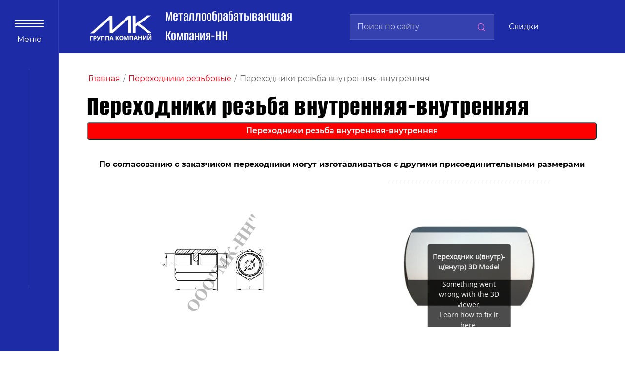

--- FILE ---
content_type: text/html; charset=utf-8
request_url: https://metkom-nn.ru/perehodnik_vv
body_size: 14560
content:

<!DOCTYPE html>
<html lang='ru'>
<head>
<link rel="preload" href="/g/fonts/montserrat/montserrat-t.woff2" as="font" crossorigin>
<link rel="preload" href="/g/fonts/montserrat/montserrat-t-i.woff2" as="font" crossorigin>
<link rel="preload" href="/g/fonts/montserrat/montserrat-e-l.woff2" as="font" crossorigin>
<link rel="preload" href="/g/fonts/montserrat/montserrat-e-l-i.woff2" as="font" crossorigin>
<link rel="preload" href="/g/fonts/montserrat/montserrat-l.woff2" as="font" crossorigin>
<link rel="preload" href="/g/fonts/montserrat/montserrat-l-i.woff2" as="font" crossorigin>
<link rel="preload" href="/g/fonts/montserrat/montserrat-r.woff2" as="font" crossorigin>
<link rel="preload" href="/g/fonts/montserrat/montserrat-r-i.woff2" as="font" crossorigin>
<link rel="preload" href="/g/fonts/montserrat/montserrat-m.woff2" as="font" crossorigin>
<link rel="preload" href="/g/fonts/montserrat/montserrat-m-i.woff2" as="font" crossorigin>
<link rel="preload" href="/g/fonts/montserrat/montserrat-s-b.woff2" as="font" crossorigin>
<link rel="preload" href="/g/fonts/montserrat/montserrat-s-b-i.woff2" as="font" crossorigin>
<link rel="preload" href="/g/fonts/montserrat/montserrat-b.woff2" as="font" crossorigin>
<link rel="preload" href="/g/fonts/montserrat/montserrat-b-i.woff2" as="font" crossorigin>
<link rel="preload" href="/g/fonts/montserrat/montserrat-e-b.woff2" as="font" crossorigin>
<link rel="preload" href="/g/fonts/montserrat/montserrat-e-b-i.woff2" as="font" crossorigin>
<link rel="preload" href="/g/fonts/montserrat/montserrat-bl.woff2" as="font" crossorigin>
<link rel="preload" href="/g/fonts/montserrat/montserrat-bl-i.woff2" as="font" crossorigin>
<link rel="preload" href="/g/fonts/alumni_sans/alumni_sans-t.woff2" as="font" crossorigin>
<link rel="preload" href="/g/fonts/alumni_sans/alumni_sans-t-i.woff2" as="font" crossorigin>
<link rel="preload" href="/g/fonts/alumni_sans/alumni_sans-e-l.woff2" as="font" crossorigin>
<link rel="preload" href="/g/fonts/alumni_sans/alumni_sans-e-l-i.woff2" as="font" crossorigin>
<link rel="preload" href="/g/fonts/alumni_sans/alumni_sans-l.woff2" as="font" crossorigin>
<link rel="preload" href="/g/fonts/alumni_sans/alumni_sans-l-i.woff2" as="font" crossorigin>
<link rel="preload" href="/g/fonts/alumni_sans/alumni_sans-r.woff2" as="font" crossorigin>
<link rel="preload" href="/g/fonts/alumni_sans/alumni_sans-r-i.woff2" as="font" crossorigin>
<link rel="preload" href="/g/fonts/alumni_sans/alumni_sans-m.woff2" as="font" crossorigin>
<link rel="preload" href="/g/fonts/alumni_sans/alumni_sans-m-i.woff2" as="font" crossorigin>
<link rel="preload" href="/g/fonts/alumni_sans/alumni_sans-s-b.woff2" as="font" crossorigin>
<link rel="preload" href="/g/fonts/alumni_sans/alumni_sans-s-b-i.woff2" as="font" crossorigin>
<link rel="preload" href="/g/fonts/alumni_sans/alumni_sans-b.woff2" as="font" crossorigin>
<link rel="preload" href="/g/fonts/alumni_sans/alumni_sans-b-i.woff2" as="font" crossorigin>
<link rel="preload" href="/g/fonts/alumni_sans/alumni_sans-e-b.woff2" as="font" crossorigin>
<link rel="preload" href="/g/fonts/alumni_sans/alumni_sans-e-b-i.woff2" as="font" crossorigin>
<link rel="preload" href="/g/fonts/alumni_sans/alumni_sans-bl.woff2" as="font" crossorigin>
<link rel="preload" href="/g/fonts/alumni_sans/alumni_sans-bl-i.woff2" as="font" crossorigin>

<link rel="stylesheet" href="/t/v2089/images/mosaic/designs/design-i80lzm7te-1714625488_styles.css" type="text/css"/>
<meta charset="utf-8">
<meta name="robots" content="all"/>
<title>Переходники резьба внутренняя-внутренняя</title>
<meta name="description" content="Переходники резьба внутренняя-внутренняя">
<meta name="keywords" content="Переходники резьба внутренняя-внутренняя">
<meta name="viewport" content="width=device-width, initial-scale=1">
<meta name="format-detection" content="telephone=no">


<script>
 var mapKeys = {
     google: "",
     yandex: ""
 };
 var mosaicDesignId = 12061509;
 var mosaicDesignPrefix = 'i80lzm7te-1714625488';
 var mosaicTimeZone = 'Europe/Moscow';
</script>


<link rel="stylesheet" href="/g/s3/mosaic/css/ms_site_default.css">
<script src="/g/libs/jquery/1.10.2/jquery.min.js"></script>

 	<script src="/g/s3/mosaic/js/do/do.js?rnd=1762831003"></script>
	<link rel="stylesheet" href="/g/css/styles_articles_tpl.css">
	<link rel="stylesheet" href="/g/s3/mosaic/css/animate.css">
	<link rel="stylesheet" href="/t/v2089/images/mosaic/modules_patch.scss.css?rnd=1762831003">
	<script src="/g/s3/misc/form/1.2.0/s3.form.js"></script>

<meta name="yandex-verification" content="4d0cf32e32162581" />
<link rel="stylesheet" href="/g/libs/lightgallery-proxy-to-hs/lightgallery.proxy.to.hs.min.css" media="all" async>
<script src="/g/libs/lightgallery-proxy-to-hs/lightgallery.proxy.to.hs.stub.min.js"></script>
<script src="/g/libs/lightgallery-proxy-to-hs/lightgallery.proxy.to.hs.js" async></script>

<!-- 46b9544ffa2e5e73c3c971fe2ede35a5 -->
<script type='text/javascript' src='/shared/s3/js/lang/ru.js'></script>
<script type='text/javascript' src='/shared/s3/js/common.min.js'></script>
<link rel='stylesheet' type='text/css' href='/shared/s3/css/calendar.css' /><link rel="icon" href="/favicon.ico" type="image/x-icon">

<!--s3_require-->
<link rel="stylesheet" href="/g/basestyle/1.0.1/article/article.css" type="text/css"/>
<link rel="stylesheet" href="/g/basestyle/1.0.1/article/article.orange.css" type="text/css"/>
<script type="text/javascript" src="/g/basestyle/1.0.1/article/article.js" async></script>

<link rel="stylesheet" href="/t/images/mosaic/symbols/symbol-icalbnjay_styles.css" type="text/css"/>
<link rel="stylesheet" href="/t/images/mosaic/symbols/symbol-itg0lotc7_styles.css" type="text/css"/>
<link rel="stylesheet" href="/t/images/mosaic/symbols/symbol-ixhqnz076_styles.css" type="text/css"/>
<link rel="stylesheet" href="/t/images/mosaic/symbols/symbol-icourord5_styles.css" type="text/css"/>
<link rel="stylesheet" href="/t/images/mosaic/symbols/symbol-if3qw1oq6_styles.css" type="text/css"/>
<!--/s3_require-->

<link rel='stylesheet' type='text/css' href='/t/images/__csspatch/1/patch.css'/>


				
		
		
		
			<link rel="stylesheet" type="text/css" href="/g/shop2v2/default/css/theme.less.css">		
			<script type="text/javascript" src="/g/printme.js"></script>
		<script type="text/javascript" src="/g/shop2v2/default/js/tpl.js"></script>
		<script type="text/javascript" src="/g/shop2v2/default/js/baron.min.js"></script>
		
			<script type="text/javascript" src="/g/shop2v2/default/js/shop2.2.js"></script>
		
	<script type="text/javascript">shop2.init({"productRefs": null,"apiHash": null,"hash": null,"verId": 142355,"mode": "","step": "","uri": "","IMAGES_DIR": "/d/","my": null,"shop2_cart_order_payments": 1,"cf_margin_price_enabled": 0,"maps_yandex_key":"","maps_google_key":""});</script>
<style type="text/css">.product-item-thumb {width: px;}.product-item-thumb .product-image, .product-item-simple .product-image {height: px;width: px;}.product-item-thumb .product-amount .amount-title {width: -96px;}.product-item-thumb .product-price {width: -50px;}.shop2-product .product-side-l {width: px;}.shop2-product .product-image {height: px;width: px;}.shop2-product .product-thumbnails li {width: -10px;height: -10px;}</style>


			<link id="mosaic-theme-css" rel="stylesheet" href="/t/v2089/images/mosaic/themes/i80lzm7te-1714625488_theme-igb0kse4l.css">
	</head>
<body>
<div class='mosaic-wrap'>
<div class='root root--u-i80lzm7te' id='i80lzm7te_0'>

<div class='section section--u-icalbnjay' id='icalbnjay_0' data-do-section='{"screen":{"scroll":false,"smooth":true}}'>
<div class='container container--u-ih5rw5a01' id='ih5rw5a01_0'>
<div class='dropdown dropdown--u-i6fvhjdky' id='i6fvhjdky_0' data-do-dropdown='{"screen":{"event":"click","effect":"slide","duration":"400","direction":"down","horizontalAlignment":"left","verticalAlignment":"top"}}'>
<div class='dropdown__wrapper dropdown__wrapper--u-i0t9w3cuy' id='i0t9w3cuy_0'>
<button type='button' aria-haspopup='true' aria-expanded='false' class='dropdown__button dropdown__button--u-iatb21m3e' id='iatb21m3e_0'>
<span class='text text--u-i7ci4ad3f' id='i7ci4ad3f_0'>
<span class='text-block-wrap-div' >Меню</span>
</span>
<div class='div div--u-ip0dlnj6j' id='ip0dlnj6j_0'>
<div class='div div--u-iz5m1wnsk' id='iz5m1wnsk_0'></div>
<div class='div div--u-ir590aeay' id='ir590aeay_0'></div>
<div class='div div--u-iwigenvk1' id='iwigenvk1_0'></div>
</div>
<span class='svg_image svg_image--u-i5z9pwgrp' id='i5z9pwgrp_0' data-do-svg_image='{"screen":{"stretch":true}}'>

</span>
</button>
<div class='dropdown__content-wrapper dropdown__content-wrapper--u-i8wjvupk9' id='i8wjvupk9_0'>
<div class='dropdown__content dropdown__content--u-i96qh4jjb' id='i96qh4jjb_0'>
<div class='ver-menu ver-menu--u-it9bqc4xu' id='it9bqc4xu_0' data-do-menu_vertical='{"screen":{"mode":"dropdown","toLevel":0,"firstClickOpen":false,"delayIn":200,"delayOut":200,"cancelForward":false}}'>
<ul class='ver-menu__list ver-menu__list--u-iho3ytdiv' id='iho3ytdiv_0'>
<li class='ver-menu__item ver-menu__item--u-im4us0unp ' id='im4us0unp_0'>
<a   href='/' class='ver-menu__link ver-menu__link--u-izpdlw9m2' id='izpdlw9m2_0'>
<span class='ver-menu__text ver-menu__text--u-ivpz9vp5t' id='ivpz9vp5t_0'>
<span class='text-block-wrap-div' >Главная</span>
</span>
</a>


    </li>
    <li class='ver-menu__item ver-menu__item--u-im4us0unp ' id='im4us0unp_1'>
<a   href='/katalog-produkcii-1' class='ver-menu__link ver-menu__link--u-izpdlw9m2' id='izpdlw9m2_1'>
<span class='ver-menu__text ver-menu__text--u-ivpz9vp5t' id='ivpz9vp5t_1'>
<span class='text-block-wrap-div' >Каталог продукции</span>
</span>
</a>


    </li>
    <li class='ver-menu__item ver-menu__item--u-im4us0unp ' id='im4us0unp_2'>
<a   href='/kipa' class='ver-menu__link ver-menu__link--u-izpdlw9m2' id='izpdlw9m2_2'>
<span class='ver-menu__text ver-menu__text--u-ivpz9vp5t' id='ivpz9vp5t_2'>
<span class='text-block-wrap-div' >КИПиА</span>
</span>
</a>


    </li>
    <li class='ver-menu__item ver-menu__item--u-im4us0unp ' id='im4us0unp_3'>
<a   href='/metalloobrabotka1' class='ver-menu__link ver-menu__link--u-izpdlw9m2' id='izpdlw9m2_3'>
<span class='ver-menu__text ver-menu__text--u-ivpz9vp5t' id='ivpz9vp5t_3'>
<span class='text-block-wrap-div' >Металлообработка</span>
</span>
</a>


    </li>
    <li class='ver-menu__item ver-menu__item--u-im4us0unp ' id='im4us0unp_4'>
<a   href='/mail' class='ver-menu__link ver-menu__link--u-izpdlw9m2' id='izpdlw9m2_4'>
<span class='ver-menu__text ver-menu__text--u-ivpz9vp5t' id='ivpz9vp5t_4'>
<span class='text-block-wrap-div' >Обратная связь</span>
</span>
</a>


    </li>
    <li class='ver-menu__item ver-menu__item--u-im4us0unp ' id='im4us0unp_5'>
<a   href='/o-kompanii' class='ver-menu__link ver-menu__link--u-izpdlw9m2' id='izpdlw9m2_5'>
<span class='ver-menu__text ver-menu__text--u-ivpz9vp5t' id='ivpz9vp5t_5'>
<span class='text-block-wrap-div' >О компании</span>
</span>
</a>


    </li>
    <li class='ver-menu__item ver-menu__item--u-im4us0unp ' id='im4us0unp_6'>
<a   href='/nash-adres' class='ver-menu__link ver-menu__link--u-izpdlw9m2' id='izpdlw9m2_6'>
<span class='ver-menu__text ver-menu__text--u-ivpz9vp5t' id='ivpz9vp5t_6'>
<span class='text-block-wrap-div' >Наш адрес</span>
</span>
</a>


</li></ul>
</div>
</div>
</div>
</div>
</div>
<div class='div div--u-i5lzqqv8z' id='i5lzqqv8z_0'></div>
<div class='div div--u-in11fyplf' id='in11fyplf_0'>
</div>
</div>
</div><div class='section section--u-in3n84i00' id='in3n84i00_0' data-do-section='{"screen":{"scroll":false,"smooth":true}}'>
<div class='section section--u-iz1mnzt6y' id='iz1mnzt6y_0' data-do-section='{"screen":{"scroll":false,"smooth":true}}'>

<div class='section section--u-itg0lotc7' id='itg0lotc7_0' data-do-section='{"screen":{"scroll":false,"smooth":true}}'>
<div class='container container--u-i3m04617b' id='i3m04617b_0'>
<div class='div div--u-igspev5tn' id='igspev5tn_0'>
<div data-do-animation='[{"medias":["screen"],"event":"onScrollIntoView","animation":{"name":"fadeInDown","duration":1,"delay":0,"infinite":false,"loop":false}}]' data-zero-opacity='screen' class='div div--u-i2cv7gkas' id='i2cv7gkas_0'>
<a href='/' class='link-universal link-universal--u-i5af3lb3m' id='i5af3lb3m_0' data-do-link_universal='{"screen":{"type":"link","popup":"none","eventName":"none","eventElement":"self","eventAction":"","selectedTag":"","linkType":"link","blank":false}}'>
<div class='imageFit imageFit--u-ixflem5w6' id='ixflem5w6_0' data-do-image='{"screen":{"objectFit":"contain","maxWidth":280,"maxHeight":280}}'>
<img data-origin-src='/thumb/2/Kbh6AaP6YlRc7kJ_HWGvGg/r/d/logo.png' data-size='2217x936' src='/thumb/2/K73wRLkmCtFzWcy0C-sQsQ/280r280/d/logo.png' alt='logo' title='' class='imageFit__img imageFit__img--u-imtwizbsk' id='imtwizbsk_0' />
<div class='imageFit__overlay imageFit__overlay--u-iz898zllg' id='iz898zllg_0'></div>
<div class='imageFit__zoom imageFit__zoom--u-i8qbgq869' id='i8qbgq869_0'>
<span class='svg_image svg_image--u-i4f55snx4' id='i4f55snx4_0' data-do-svg_image='{"screen":{"stretch":true}}'>

</span>
</div>
</div>
</a>
<div class='div div--u-ink595hrx' id='ink595hrx_0'>
<a href='/' class='link-universal link-universal--u-if5zhqovd' id='if5zhqovd_0' data-do-link_universal='{"screen":{"type":"link","popup":"none","eventName":"none","eventElement":"self","eventAction":"","selectedTag":"","linkType":"link","blank":false}}'>
<div class='text text--u-ipv9934tp' id='ipv9934tp_0'>
<span class='text-block-wrap-div' >Металлообрабатывающая Компания-НН</span>
</div>
</a>
<div class='text text--u-iwxsyujal' id='iwxsyujal_0'>
<span class='text-block-wrap-div' ></span>
</div>
</div>
</div>
<div class='div div--u-i1kxsz3bk' id='i1kxsz3bk_0'>
<div class='mosaic-search mosaic-search--u-igyikqspl' id='igyikqspl_0' data-do-search='{"screen":{"input":"show","inputWidth":180}}'>
<form action='/search' method='get' class='mosaic-search__form mosaic-search__form--u-i8t1d0sj3' id='i8t1d0sj3_0'>
<label class='mosaic-search__label mosaic-search__label--u-i0477706k' id='i0477706k_0'>
<input name='search' placeholder='Поиск по сайту' class='mosaic-search__input mosaic-search__input--u-iuzu3pj92' id='iuzu3pj92_0' />
</label>
<button class='mosaic-search__button mosaic-search__button--u-ik9r8fwy6' id='ik9r8fwy6_0'>
<div class='imageFit imageFit--u-ik9kmnfmn' id='ik9kmnfmn_0' data-do-image='{"screen":{"objectFit":"contain","lockRatio":true}}'>
<img data-origin-src='/thumb/2/AgM5iQAKOqLHqhEWPWSZKA/r/d/lupe.svg' data-size='0x0' src='/thumb/2/dNYcbBKDSXPlP04p6eRHVQ/640r480/d/lupe.svg' alt='lupe' title='' class='imageFit__img imageFit__img--u-iml2pzgg5' id='iml2pzgg5_0' />
<div class='imageFit__overlay imageFit__overlay--u-i6pf9iqut' id='i6pf9iqut_0'></div>
<div class='imageFit__zoom imageFit__zoom--u-iwx3a5s0o' id='iwx3a5s0o_0'>
<span class='svg_image svg_image--u-ir4bpxdhz' id='ir4bpxdhz_0' data-do-svg_image='{"screen":{"stretch":true}}'>

</span>
</div>
</div>
</button>
<re-captcha data-captcha="recaptcha"
     data-name="captcha"
     data-sitekey="6LcNwrMcAAAAAOCVMf8ZlES6oZipbnEgI-K9C8ld"
     data-lang="ru"
     data-rsize="invisible"
     data-type="image"
     data-theme="light"></re-captcha></form>
</div>
<div data-do-animation='[{"medias":["screen"],"event":"onScrollIntoView","animation":{"name":"fadeInUp","duration":1,"delay":0,"infinite":false,"loop":false}}]' data-zero-opacity='screen' class='hor-menu hor-menu--u-igko16aj0' id='igko16aj0_0' data-do-menu_horizontal='{"screen":{"mode":"Popup","cancelForward":false,"more":true,"toLevel":0,"firstClickOpen":false,"delayIn":200,"delayOut":200}}'>
<ul class='hor-menu__list hor-menu__list--u-i9ohn0mge' id='i9ohn0mge_0'>
<li class='hor-menu__item hor-menu__item--u-idp9da3hn ' id='idp9da3hn_0'>
<a   href='/aktsii' class='hor-menu__link hor-menu__link--u-i70pfm6l0' id='i70pfm6l0_0'>
<span class='hor-menu__text hor-menu__text--u-iu1a1e5xd' id='iu1a1e5xd_0'>
<span class='text-block-wrap-div' >Скидки</span>
</span>
</a>


</li></ul>
<ul class='hor-menu__more_list hor-menu__more_list--u-ig7jpos5n' id='ig7jpos5n_0'>
<li class='hor-menu__item hor-menu__item--u-i7nrm6z2k' id='i7nrm6z2k_0'>
<a href='#' class='hor-menu__more_link hor-menu__more_link--u-ieoknqy7u' id='ieoknqy7u_0'>
<span class='hor-menu__text hor-menu__text--u-irl9f9ypp' id='irl9f9ypp_0'>
<span class='text-block-wrap-div' >...</span>
</span>
</a>
<ul class='hor-menu__sub_list hor-menu__sub_list--u-ibg7axv85' id='ibg7axv85_0'>
</ul>
</li>
</ul>
</div>
</div>
</div>
</div>
</div></div>
<div class='section section--u-i6ucu1gx6' id='i6ucu1gx6_0' data-do-section='{"screen":{"scroll":false,"smooth":true}}'>
<div class='container container--u-ipjudk3g6' id='ipjudk3g6_0'>
<div data-url='/perehodnik_vv' class='mosaic-crumbs mosaic-crumbs--u-i4uwntaeb' id='i4uwntaeb_0' data-do-crumbs='{"screen":{"delimiter":"\/","mainPageText":""}}'>
<a href="/" class="mosaic-crumbs__item_link mosaic-crumbs__item_link--u-i79kcbvz8" ><span class="text-block-wrap-div">Главная</span></a><span class="mosaic-crumbs__delimiter mosaic-crumbs__delimiter--u-ivhwzdyfa">/</span><a href="/perehod" class="mosaic-crumbs__item_link mosaic-crumbs__item_link--u-i79kcbvz8"><span class="text-block-wrap-div">Переходники резьбовые</span></a><span class="mosaic-crumbs__delimiter mosaic-crumbs__delimiter--u-ivhwzdyfa">/</span><span class="mosaic-crumbs__last mosaic-crumbs__last--u-ig09cuwoo"><span class="text-block-wrap-div">Переходники резьба внутренняя-внутренняя</span></span>
</div>
<h1 class='page-title page-title--u-i5bn22dns' id='i5bn22dns_0'>
Переходники резьба внутренняя-внутренняя
</h1>
<div class='content content--u-inb8w2t9i' id='inb8w2t9i_0' data-do-content='{"screen":{"image":false,"gallery":false,"text":true,"headers":false}}'>




	<input style="width: 100%; background-color: red; color: white; border-radius: 5px; font-weight: 600; margin-bottom: 20px;" type="reset" value="Переходники резьба внутренняя-внутренняя" />
<p style="text-align:center"><strong>По согласованию с заказчиком переходники могут изготавливаться с другими присоединительными размерами</strong></p>

<table border="0" cellpadding="1" cellspacing="1" style="width: 100%; margin-bottom: 20px;">
	<tbody>
		<tr>
			<td style="background-color: rgb(255, 255, 255); border-color: rgb(221, 221, 221);">
			<p style="text-align:center"><em><img height="auto" src="/d/perekhodnik_tsvnutr-tsvnutr.jpg" style="border-width: 0" width="341px" /></em></p>
			</td>
			<td style="text-align: center;background-color: rgb(255, 255, 255); border-color: rgb(221, 221, 221);">
			<div class="sketchfab-embed-wrapper"><iframe allow="autoplay; fullscreen; vr" frameborder="0" height="341" mozallowfullscreen="true" src="https://sketchfab.com/models/9789f9be59cd4abe9eba34acdbeeef77/embed?autostart=1" webkitallowfullscreen="true" width="341"></iframe></div>
			</td>
		</tr>
		<tr>
			<td style="background-color: rgb(255, 255, 255); border-color: rgb(221, 221, 221);">
			<p style="text-align:center"><em><img height="auto" src="/d/perekhodnik_tsvnutr-kvnutr.jpg" style="border-width: 0" width="341px" /></em></p>
			</td>
			<td style="text-align: center;background-color: rgb(255, 255, 255); border-color: rgb(221, 221, 221);">
			<div class="sketchfab-embed-wrapper"><iframe allow="autoplay; fullscreen; vr" frameborder="0" height="341" mozallowfullscreen="true" src="https://sketchfab.com/models/4541cb5a037e4847a68077d1808bb854/embed?autostart=1" webkitallowfullscreen="true" width="341"></iframe></div>
			</td>
		</tr>
		<tr>
			<td style="background-color: rgb(255, 255, 255); border-color: rgb(221, 221, 221);">
			<p style="text-align:center"><em><img height="auto" src="/d/perekhodnik_kvnutr-kvnutr.jpg" style="border-width: 0" width="341px" /></em></p>
			</td>
			<td style="text-align: center; background-color: rgb(255, 255, 255); border-color: rgb(221, 221, 221);">
			<div class="sketchfab-embed-wrapper"><iframe allow="autoplay; fullscreen; vr" frameborder="0" height="341" mozallowfullscreen="true" src="https://sketchfab.com/models/049250bc18cd46748a5d646ef54586cd/embed?autostart=1" webkitallowfullscreen="true" width="341"></iframe></div>
			</td>
		</tr>
	</tbody>
</table>
<!-- Стили для вкладок -->
<style type="text/css">.tab {
    width: auto;
    overflow: hidden;
    border-left: 1px solid rgb(232, 232, 232) ;
    border-bottom: 1px solid white;
    background-color: rgb(232, 232, 232);
    border-radius: 5px  5px 0 0 ;
}

.tab button {
    background-color: red;
    float: left;
    border-left: 1px solid #ccc;
    outline: none;
    cursor: pointer;
    padding: 7px 16px;
    transition: 0.3s;
    color: white;
    font-weight: 700;
}

.tab button:hover {
    background-color: #ddd;
}

.tab button.active {
    background-color: white;
    color: black;
}

.tabcontent {
    display: none;
    padding: 6px 12px;
    border: 1px solid #ccc;
    border-top: none;
    background-color: white;
}
</style>
<!-- Вкладки -->
<div class="tab"><button class="tablinks" id="defaultOpen" onclick="openCity(event, 'London')" style="border-radius: 5px 5px 0 0;">Область применения</button><script>
    // Get the element with id="defaultOpen" and click on it
    document.getElementById("defaultOpen").click();
    </script><button class="tablinks" onclick="openCity(event, 'Paris')" style="border-radius: 5px 5px 0 0;">Условное обозначение</button><button class="tablinks" onclick="openCity(event, 'Tokyo')" style="border-radius: 5px 5px 0 0;">Марка материала</button></div>

<div class="tabcontent" id="London">
<p>Переходники резьбовые предназначены для соединения прямых участков трубопроводов с различными резьбами. Переходники обеспечивают надежность монтажа, без применеия дополнительного оборудования, и герметичность соединения.</p>
</div>

<div class="tabcontent" id="Paris">
<p>ПР-М20х1,5(внутр.)-М20х1,5(внутр.)-Н ТУ1462-001-25541174-2016</p>

<p><em>Расшифровка условного обозначения переходника:</em><br />
1. ПР - Переходник Резьбовой;<br />
2. М20х1,5(внутр.) - резьба внутренняя М20х1,5;<br />
3. М20х1,5(внутр.) - резьба внутренняя М20х1,5;<br />
4. Н &ndash; марка материала.</p>

<p style="text-align: center;"><strong>ТУ1462-001-25541174-2016 - ТУ ООО&quot;Металлообрабатывающая Компания-НН&quot; </strong></p>
</div>

<div class="tabcontent" id="Tokyo" style="border-radius:  0 5px 0 0;">Н - нержавеющая сталь (12Х18Н10Т, 08Х18Н10Т, 08Х18Н10 и т.д);<br />
М - сталь с содержанием молибдена (ЗОХМА, 40ХНМА и 38ХМЮА и т.д);<br />
С - углеродистая сталь (ст.20, и т.д.);<br />
ЛС - легированная сталь (ст.09Г2С и т.д.)
<p><b>По согласованию с закачиком, изделия могут быть выполнены из других марок стали.</b></p>

<p><b>Так же выполняем специальные заказы по чертежам заказчика.</b></p>
</div>
<!-- Скрипт для вкладок --><script>
function openCity(evt, cityName) {
    var i, tabcontent, tablinks;
    tabcontent = document.getElementsByClassName("tabcontent");
    for (i = 0; i < tabcontent.length; i++) {
        tabcontent[i].style.display = "none";
    }
    tablinks = document.getElementsByClassName("tablinks");
    for (i = 0; i < tablinks.length; i++) {
        tablinks[i].className = tablinks[i].className.replace(" active", "");
    }
    document.getElementById(cityName).style.display = "block";
    evt.currentTarget.className += " active";
}

// Get the element with id="defaultOpen" and click on it
document.getElementById("defaultOpen").click();
</script>

	

</div>
</div>
</div>

<div class='section section--u-ixhqnz076' id='ixhqnz076_0' data-do-section='{"screen":{"scroll":false,"smooth":true}}'>
<div data-do-animation='[{"medias":["screen"],"event":"onScrollIntoView","animation":{"name":"slideInRight","duration":1,"delay":0,"infinite":false,"loop":false}}]' class='container container--u-iw1vd93it' id='iw1vd93it_0'>
<div class='div div--u-iyaj0jkax' id='iyaj0jkax_0'>
<div class='div div--u-i4jj8xhq5' id='i4jj8xhq5_0'>
<div class='div div--u-i8pupv3bx' id='i8pupv3bx_0'>
<div class='div div--u-ivn00806d' id='ivn00806d_0'>
<a href='/main' class='link-universal link-universal--u-iiz6k76xx' id='iiz6k76xx_0' data-do-link_universal='{"screen":{"type":"link","popup":"none","eventName":"none","eventElement":"self","eventAction":"","selectedTag":"","linkType":"link","blank":false}}'>
<div class='imageFit imageFit--u-i12xlje85' id='i12xlje85_0' data-do-image='{"screen":{"objectFit":"contain","maxWidth":280,"maxHeight":280}}'>
<img data-origin-src='/thumb/2/Kbh6AaP6YlRc7kJ_HWGvGg/r/d/logo.png' data-size='2217x936' src='/thumb/2/K73wRLkmCtFzWcy0C-sQsQ/280r280/d/logo.png' alt='logo' title='' class='imageFit__img imageFit__img--u-i8avhe59c' id='i8avhe59c_0' />
<div class='imageFit__overlay imageFit__overlay--u-is22qgb37' id='is22qgb37_0'></div>
<div class='imageFit__zoom imageFit__zoom--u-inkq5ofze' id='inkq5ofze_0'>
<span class='svg_image svg_image--u-ikkh7d7kv' id='ikkh7d7kv_0' data-do-svg_image='{"screen":{"stretch":true}}'>

</span>
</div>
</div>
</a>
<div data-do-animation='[]' class='div div--u-inati1mfr' id='inati1mfr_0'>
<a href='/main' class='link-universal link-universal--u-is4fyb0ml' id='is4fyb0ml_0' data-do-link_universal='{"screen":{"type":"link","popup":"none","eventName":"none","eventElement":"self","eventAction":"","selectedTag":"","linkType":"link","blank":false}}'>
<div data-do-animation='[{"medias":["screen"],"event":"onScrollIntoView","animation":{"name":"fadeInLeft","duration":1,"delay":0,"infinite":false,"loop":false}}]' data-zero-opacity='screen' class='text text--u-id193mpdt' id='id193mpdt_0'>
<span class='text-block-wrap-div' >Металлообрабатывающая Компания-НН</span>
</div>
</a>
<div data-do-animation='[{"medias":["screen"],"event":"onScrollIntoView","animation":{"name":"slideInLeft","duration":1,"delay":0,"infinite":false,"loop":false}}]' class='text text--u-i37gem8fi' id='i37gem8fi_0'>
<span class='text-block-wrap-div' >Производство и комплексная поставка КИПиА и монтажной арматуры, нестандартные изделия для нефтегазовой промышленности и других отраслей.</span>
</div>
</div>
</div>
<div class='div div--u-i0wdya3u3' id='i0wdya3u3_0'>
<div class='mosaic-site-copyright mosaic-site-copyright--u-iq4u9x0n1' id='iq4u9x0n1_0'>
  Copyright &copy; 2010 - 2025 Металлообрабатывающая Компания-НН
</div>
<div class='text text--u-idywk41o6' id='idywk41o6_0'>
<span class='text-block-wrap-div' ></span>
</div>
<div class='text text--u-i1xpzbjfe' id='i1xpzbjfe_0'>
<span class='text-block-wrap-div' ></span>
</div>
</div>
</div>
<div class='div div--u-i3te5w3bj' id='i3te5w3bj_0'>
<div class='div div--u-iyzy6hrt5' id='iyzy6hrt5_0'>
<div class='text text--u-iht71pk49' id='iht71pk49_0'>
<span class='text-block-wrap-div' >Адрес:</span>
</div>
<div class='list list--u-icakzimks' id='icakzimks_0'>
<div class='list__item list__item--u-idfosppfp' id='idfosppfp_0'>
<div class='text text--u-ioh4xb9sa' id='ioh4xb9sa_0'>
<span class='text-block-wrap-div' >607600 Нижегородская область <br>г. Богородск Дуденевское ш, д.5, оф. 2</span>
</div>
</div>
</div>
</div>
<div class='div div--u-icno8gkd1' id='icno8gkd1_0'>
<div class='text text--u-ijyaa419y' id='ijyaa419y_0'>
<span class='text-block-wrap-div' >Электронная почта:</span>
</div>
<div class='list list--u-isoamk1zb' id='isoamk1zb_0'>
<div class='list__item list__item--u-iraa8c39p' id='iraa8c39p_0'>
<a target='_self' href='mailto:ooomk-nn@yandex.ru' class='link-universal link-universal--u-it6jgtit2' id='it6jgtit2_0' data-do-link_universal='{"screen":{"type":"link","popup":"none","eventName":"none","eventElement":"self","eventAction":"","selectedTag":"","linkType":"email","blank":false}}'>
<div class='text text--u-i5lzea3n9' id='i5lzea3n9_0'>
<span class='text-block-wrap-div' >Отдел продаж: ooomk-nn@yandex.ru<br>Тендерный отдел: ooomk2-nn@yandex.ru<br>Отдел снабжения: ooomk-snab@yandex.ru</span>
</div>
</a>
</div>
</div>
</div>
<div class='div div--u-i7hsppc2u' id='i7hsppc2u_0'>
<div class='text text--u-i4matj32l' id='i4matj32l_0'>
<span class='text-block-wrap-div' >Телефон:</span>
</div>
<div class='list list--u-i8xuavlw8' id='i8xuavlw8_0'>
<div class='list__item list__item--u-i95yrzsur' id='i95yrzsur_0'>
<a target='_self' href='tel:' class='link-universal link-universal--u-i9u0jfbys' id='i9u0jfbys_0' data-do-link_universal='{"screen":{"type":"link","popup":"none","eventName":"none","eventElement":"self","eventAction":"","selectedTag":"","linkType":"phone","blank":false}}'>
<div class='text text--u-igg054bz5' id='igg054bz5_0'>
<span class='text-block-wrap-div' >Отдел продаж:&nbsp; &nbsp; &nbsp; &nbsp; Отдел снабжения:<br>+7(83170) 2-21-44 &nbsp; &nbsp; +7(910) 395-08-64 &nbsp; </span>
</div>
</a>
</div>
<div class='list__item list__item--u-i95yrzsur' id='i95yrzsur_1'>
<a target='_self' href='tel:' class='link-universal link-universal--u-i9u0jfbys' id='i9u0jfbys_1' data-do-link_universal='{"screen":{"type":"link","popup":"none","eventName":"none","eventElement":"self","eventAction":"","selectedTag":"","linkType":"phone","blank":false}}'>
<div class='text text--u-igg054bz5' id='igg054bz5_1'>
<span class='text-block-wrap-div' >+7(831) 422-24-48</span>
</div>
</a>
</div>
<div class='list__item list__item--u-i95yrzsur' id='i95yrzsur_2'>
<a target='_self' href='tel:+7(83170)2-21-44' class='link-universal link-universal--u-i9u0jfbys' id='i9u0jfbys_2' data-do-link_universal='{"screen":{"type":"link","popup":"none","eventName":"none","eventElement":"self","eventAction":"","selectedTag":"","linkType":"phone","blank":false}}'>
<div class='text text--u-igg054bz5' id='igg054bz5_2'>
<span class='text-block-wrap-div' >+7(831) 424-07-29</span>
</div>
</a>
</div>
</div>
</div>
</div>
</div>
<div class='div div--u-i3ra8ifly' id='i3ra8ifly_0'></div>
<div class='div div--u-id4tv89cz' id='id4tv89cz_0'>
<button role='button' class='button-up button-up--u-ianoafdew' id='ianoafdew_0' data-do-button_up='{"screen":{"speed":"slow"}}'>
<span class='button-up__text button-up__text--u-i5g41kmxt' id='i5g41kmxt_0'>
<span class='text-block-wrap-div' >Наверх</span>
</span>
<div class='div div--u-icrk0o97b' id='icrk0o97b_0'>
<span class='svg_image svg_image--u-iqw52qwit' id='iqw52qwit_0' data-do-svg_image='{"screen":{"stretch":true}}'>
<svg xmlns="http://www.w3.org/2000/svg" viewBox="0 0 26.84 14.5" width="26.84" height="14.5" data-prefix="ih6kph0u9"><g data-name="Слой 2"><g data-name="Слой 7"><path d="M26.1 11.09L15 .64a2.34 2.34 0 0 0-3.21 0L.73 11.09a2.35 2.35 0 0 0 0 3.4C3 12.37 3 12.35 3.94 11.5l7.87-7.42a2.34 2.34 0 0 1 3.21 0l7.87 7.42c.91.85 1 .81 3.21 3a2.35 2.35 0 0 0 0-3.41z" data-name="112.svg" class="path-iqhmr1bmo"/></g></g></svg>
</span>
</div>
</button>
<div class='mosaic-mega-copyright mosaic-mega-copyright--u-i1jcooob5' id='i1jcooob5_0'>
<span style='font-size:14px;' class='copyright'><!--noindex--> Создание сайта: <span style="text-decoration:underline; cursor: pointer;" onclick="javascript:window.open('https://megagr'+'oup.ru/price?utm_referrer='+location.hostname)" class="copyright">megagroup.ru</span> <!--/noindex--></span>
</div>
<div class='mosaic-site-counters mosaic-site-counters--u-impikwacc' id='impikwacc_0'>
<!-- begin of Top100 code -->

<script id="top100Counter" type="text/javascript" src="http://counter.rambler.ru/top100.jcn?2529219"></script>
<noscript>
<a href="http://top100.rambler.ru/navi/2529219/">
<img src="http://counter.rambler.ru/top100.cnt?2529219" alt="Rambler's Top100" border="0" />
</a>

</noscript>
<!-- end of Top100 code -->

<!-- Rating@Mail.ru counter -->
<script type="text/javascript">//<![CDATA[
var a='';js=10;d=document;
try{a+=';r='+escape(d.referrer);}catch(e){}try{a+=';j='+navigator.javaEnabled();js=11;}catch(e){}
try{s=screen;a+=';s='+s.width+'*'+s.height;a+=';d='+(s.colorDepth?s.colorDepth:s.pixelDepth);js=12;}catch(e){}
try{if(typeof((new Array).push('t'))==="number")js=13;}catch(e){}
try{d.write('<a href="http://top.mail.ru/jump?from=2081933"><img src="http://d4.cc.bf.a1.top.mail.ru/counter?id=2081933;t=67;js='+js+
a+';rand='+Math.random()+'" alt="Рейтинг@Mail.ru" style="border:0;" height="31" width="38" \/><\/a>');}catch(e){}//]]></script>
<noscript><p><a href="http://top.mail.ru/jump?from=2081933"><img src="http://d4.cc.bf.a1.top.mail.ru/counter?js=na;id=2081933;t=67" 
style="border:0;" height="31" width="38" alt="Рейтинг@Mail.ru" /></a></p></noscript>
<!-- //Rating@Mail.ru counter -->


<!--LiveInternet counter--><script type="text/javascript"><!--
document.write("<a href='http://www.liveinternet.ru/click' "+
"target=_blank><img src='//counter.yadro.ru/hit?t52.5;r"+
escape(document.referrer)+((typeof(screen)=="undefined")?"":
";s"+screen.width+"*"+screen.height+"*"+(screen.colorDepth?
screen.colorDepth:screen.pixelDepth))+";u"+escape(document.URL)+
";"+Math.random()+
"' alt='' title='LiveInternet: показано число просмотров и"+
" посетителей за 24 часа' "+
"border='0' width='88' height='31'><\/a>")
//--></script><!--/LiveInternet-->
<!-- Yandex.Metrika informer --> <a href="https://metrika.yandex.ru/stat/?id=40115835&amp;from=informer" target="_blank" rel="nofollow"><img src="https://informer.yandex.ru/informer/40115835/3_1_FFFFFFFF_EFEFEFFF_0_pageviews" style="width:88px; height:31px; border:0;" alt="Яндекс.Метрика" title="Яндекс.Метрика: данные за сегодня (просмотры, визиты и уникальные посетители)" class="ym-advanced-informer" data-cid="40115835" data-lang="ru" /></a> <!-- /Yandex.Metrika informer --> <!-- Yandex.Metrika counter --> <script type="text/javascript"> (function (d, w, c) { (w[c] = w[c] || []).push(function() { try { w.yaCounter40115835 = new Ya.Metrika({ id:40115835, clickmap:true, trackLinks:true, accurateTrackBounce:true, webvisor:true }); } catch(e) { } }); var n = d.getElementsByTagName("script")[0], s = d.createElement("script"), f = function () { n.parentNode.insertBefore(s, n); }; s.type = "text/javascript"; s.async = true; s.src = "https://mc.yandex.ru/metrika/watch.js"; if (w.opera == "[object Opera]") { d.addEventListener("DOMContentLoaded", f, false); } else { f(); } })(document, window, "yandex_metrika_callbacks"); </script> <noscript><div><img src="https://mc.yandex.ru/watch/40115835" style="position:absolute; left:-9999px;" alt="" /></div></noscript> <!-- /Yandex.Metrika counter -->
<!--__INFO2025-11-11 00:38:52INFO__-->

</div>
</div>
</div>
<div class='div div--u-ibsdzsl5c' id='ibsdzsl5c_0'></div>
</div>
</div></div>

<div class='side-panel side-panel--u-icourord5' id='icourord5_0' data-do-side_panel='{"screen":{"position":"right"}}'>
<div class='side-panel__button-open side-panel__button-open--u-i6hg45ub8' id='i6hg45ub8_0'>
<span class='svg_image svg_image--u-ihcgikggq' id='ihcgikggq_0' data-do-svg_image='{"screen":{"stretch":true}}'>
<svg xmlns="http://www.w3.org/2000/svg" viewBox="0 0 38.01 22.17" width="38.01" height="22.17" data-prefix="i0ivs9k5s"><g data-name="Слой 2"><g data-name="Слой 4"><path d="M36.43 3.17H1.58a1.59 1.59 0 0 1 0-3.17h34.85a1.59 1.59 0 0 1 0 3.17zM36.43 12.67H1.58a1.59 1.59 0 0 1 0-3.17h34.85a1.59 1.59 0 0 1 0 3.17zM36.43 22.17H1.58a1.58 1.58 0 0 1 0-3.16h34.85a1.58 1.58 0 0 1 0 3.16z"/></g></g></svg>
</span>
</div>
<div class='side-panel__mask side-panel__mask--u-icel70xkn' id='icel70xkn_0'></div>
<div class='side-panel__content side-panel__content--u-irv34dlp5' id='irv34dlp5_0'>
<div class='side-panel__button-close side-panel__button-close--u-itxb67u65' id='itxb67u65_0'>
<span class='svg_image svg_image--u-ia9t376t5' id='ia9t376t5_0' data-do-svg_image='{"screen":{"stretch":true}}'>
<svg xmlns="http://www.w3.org/2000/svg" viewBox="0 0 31.68 31.68" width="31.68" height="31.68" data-prefix="i8yx6l758"><g data-name="Слой 2"><g data-name="Слой 4"><path d="M1.58 31.68A1.59 1.59 0 0 1 .46 29L29 .46a1.6 1.6 0 0 1 2.24 0 1.58 1.58 0 0 1 0 2.24L2.7 31.21a1.58 1.58 0 0 1-1.12.47z"/><path d="M30.09 31.68a1.59 1.59 0 0 1-1.09-.47L.46 2.7a1.6 1.6 0 0 1 0-2.24 1.6 1.6 0 0 1 2.24 0L31.21 29a1.59 1.59 0 0 1-1.12 2.71z"/></g></g></svg>
</span>
</div>
<div class='side-panel__content-inner side-panel__content-inner--u-inwkkiyjj' id='inwkkiyjj_0'>
<div class='div div--u-i0uw8hrxq' id='i0uw8hrxq_0'>
<div class='ver-menu ver-menu--u-iqhduy9g3' id='iqhduy9g3_0' data-do-menu_vertical='{"screen":{"mode":"dropdown","toLevel":0,"firstClickOpen":false,"delayIn":200,"delayOut":200,"cancelForward":false}}'>
<ul class='ver-menu__list ver-menu__list--u-i74espkir' id='i74espkir_0'>
<li class='ver-menu__item ver-menu__item--u-ilv5rtxlm ' id='ilv5rtxlm_0'>
<a   href='/aktsii' class='ver-menu__link ver-menu__link--u-i5l871unp' id='i5l871unp_0'>
<span class='ver-menu__text ver-menu__text--u-i5oc7a93q' id='i5oc7a93q_0'>
<span class='text-block-wrap-div' >Скидки</span>
</span>
</a>


</li></ul>
</div>
</div>
<div class='ver-menu ver-menu--u-in3cughna' id='in3cughna_0' data-do-menu_vertical='{"screen":{"mode":"dropdown","toLevel":0,"firstClickOpen":false,"delayIn":200,"delayOut":200,"cancelForward":false}}'>
<ul class='ver-menu__list ver-menu__list--u-i5fxewdq3' id='i5fxewdq3_0'>
<li class='ver-menu__item ver-menu__item--u-isl6wnmyz ' id='isl6wnmyz_0'>
<a   href='/' class='ver-menu__link ver-menu__link--u-iq5bqtudd' id='iq5bqtudd_0'>
<span class='ver-menu__text ver-menu__text--u-iwv58236e' id='iwv58236e_0'>
<span class='text-block-wrap-div' >Главная</span>
</span>
</a>


    </li>
    <li class='ver-menu__item ver-menu__item--u-isl6wnmyz ' id='isl6wnmyz_1'>
<a   href='/katalog-produkcii-1' class='ver-menu__link ver-menu__link--u-iq5bqtudd' id='iq5bqtudd_1'>
<span class='ver-menu__text ver-menu__text--u-iwv58236e' id='iwv58236e_1'>
<span class='text-block-wrap-div' >Каталог продукции</span>
</span>
</a>


    </li>
    <li class='ver-menu__item ver-menu__item--u-isl6wnmyz ' id='isl6wnmyz_2'>
<a   href='/kipa' class='ver-menu__link ver-menu__link--u-iq5bqtudd' id='iq5bqtudd_2'>
<span class='ver-menu__text ver-menu__text--u-iwv58236e' id='iwv58236e_2'>
<span class='text-block-wrap-div' >КИПиА</span>
</span>
</a>


    </li>
    <li class='ver-menu__item ver-menu__item--u-isl6wnmyz ' id='isl6wnmyz_3'>
<a   href='/metalloobrabotka1' class='ver-menu__link ver-menu__link--u-iq5bqtudd' id='iq5bqtudd_3'>
<span class='ver-menu__text ver-menu__text--u-iwv58236e' id='iwv58236e_3'>
<span class='text-block-wrap-div' >Металлообработка</span>
</span>
</a>


    </li>
    <li class='ver-menu__item ver-menu__item--u-isl6wnmyz ' id='isl6wnmyz_4'>
<a   href='/mail' class='ver-menu__link ver-menu__link--u-iq5bqtudd' id='iq5bqtudd_4'>
<span class='ver-menu__text ver-menu__text--u-iwv58236e' id='iwv58236e_4'>
<span class='text-block-wrap-div' >Обратная связь</span>
</span>
</a>


    </li>
    <li class='ver-menu__item ver-menu__item--u-isl6wnmyz ' id='isl6wnmyz_5'>
<a   href='/o-kompanii' class='ver-menu__link ver-menu__link--u-iq5bqtudd' id='iq5bqtudd_5'>
<span class='ver-menu__text ver-menu__text--u-iwv58236e' id='iwv58236e_5'>
<span class='text-block-wrap-div' >О компании</span>
</span>
</a>


    </li>
    <li class='ver-menu__item ver-menu__item--u-isl6wnmyz ' id='isl6wnmyz_6'>
<a   href='/nash-adres' class='ver-menu__link ver-menu__link--u-iq5bqtudd' id='iq5bqtudd_6'>
<span class='ver-menu__text ver-menu__text--u-iwv58236e' id='iwv58236e_6'>
<span class='text-block-wrap-div' >Наш адрес</span>
</span>
</a>


</li></ul>
</div>
</div>
</div>
</div>
<div class='mosaic-popup mosaic-popup--u-if3qw1oq6' id='if3qw1oq6_0' data-do-popup='{"screen":{"wmshowpopup":false,"popupname":"","delay":0,"autoShow":"none"}}'>
<div class='mosaic-popup__inner-bg mosaic-popup__inner-bg--u-i8tvadz2m' id='i8tvadz2m_0'>
<div class='mosaic-popup__inner-data mosaic-popup__inner-data--u-ipvc8qr0f' id='ipvc8qr0f_0'>
<div class='mosaic-popup__close mosaic-popup__close--u-i773b2f8x' id='i773b2f8x_0'>
<span class='svg_image svg_image--u-itacv1sxi' id='itacv1sxi_0' data-do-svg_image='{"screen":{"stretch":true}}'>
<svg xmlns="http://www.w3.org/2000/svg" viewBox="0 0 31.68 31.68" width="31.68" height="31.68" data-prefix="i7j9ws6pq"><g data-name="Слой 2"><g data-name="Слой 4"><path d="M1.58 31.68A1.59 1.59 0 0 1 .46 29L29 .46a1.6 1.6 0 0 1 2.24 0 1.58 1.58 0 0 1 0 2.24L2.7 31.21a1.58 1.58 0 0 1-1.12.47z"/><path d="M30.09 31.68a1.59 1.59 0 0 1-1.09-.47L.46 2.7a1.6 1.6 0 0 1 0-2.24 1.6 1.6 0 0 1 2.24 0L31.21 29a1.59 1.59 0 0 1-1.12 2.71z"/></g></g></svg>
</span>
</div>
<div class='div div--u-ii2y3rs8g' id='ii2y3rs8g_0'>
<div class='mosaic-form mosaic-form--u-ip7d3p51o' id='ip7d3p51o_0' data-do-form='{"screen":{"mode":"main","anketa_id":"71195509","initial_state":"{\"anketa_id\":\"71195509\",\"name\":\"\u0417\u0430\u043a\u0430\u0437\u0430\u0442\u044c \u043a\u043e\u043d\u0441\u0443\u043b\u044c\u0442\u0430\u0446\u0438\u044e\",\"submit_name\":\"\u041e\u0442\u043f\u0440\u0430\u0432\u0438\u0442\u044c\",\"success_note\":\"\u0421\u043f\u0430\u0441\u0438\u0431\u043e! \u0424\u043e\u0440\u043c\u0430 \u043e\u0442\u043f\u0440\u0430\u0432\u043b\u0435\u043d\u0430\",\"tag_id\":\"ip7d3p51o\",\"symbol_id\":\"symbol-if3qw1oq6\",\"change\":false,\"dictionaries\":{\"inkess47o\":{\"dictionary_id\":384418709,\"name\":\"\u0421\u0442\u0440\u043e\u043a\u0430 \u0432\u0432\u043e\u0434\u0430:\",\"type_id\":1,\"required\":false,\"alias\":\"field_384418709\",\"note\":\"\",\"variants\":[],\"params_value\":\"\",\"validator\":\"\",\"change\":false},\"iws1iglf7\":{\"dictionary_id\":384418909,\"name\":\"\u0422\u0435\u043b\u0435\u0444\u043e\u043d:\",\"type_id\":15,\"required\":true,\"alias\":\"phone\",\"note\":\"\",\"variants\":[],\"params_value\":\"\",\"validator\":\"__phone__\",\"change\":false},\"i2isqmd6d\":{\"dictionary_id\":384419109,\"name\":\"\u041e\u0431\u043b\u0430\u0441\u0442\u044c \u0432\u0432\u043e\u0434\u0430:\",\"type_id\":2,\"required\":false,\"alias\":\"field_384419109\",\"note\":\"\",\"variants\":[],\"params_value\":\"\",\"validator\":\"\",\"change\":false},\"ivbgktym8\":{\"dictionary_id\":384419309,\"name\":\"\u0413\u0430\u043b\u043e\u0447\u043a\u0430\",\"type_id\":7,\"required\":true,\"alias\":\"field_384419309\",\"note\":\"\",\"variants\":[],\"params_value\":\"\",\"validator\":\"\",\"change\":false}}}","nativeStyle":true,"showTitleAfterSend":false,"disabledNativeStyleSelect":false}}'>
<form id="i9flbbpma_0" action="#" class="mosaic-form__form mosaic-form__form--u-i9flbbpma" data-s3-anketa-id="71195509"><div id="ij8rm8aoe_0" class="mosaic-form__title mosaic-form__title--u-ij8rm8aoe"><span class="text-block-wrap-div">Заказать консультацию</span></div><div id="inkess47o_0" data-type-field="text" data-field-position="0" class="mosaic-form__field mosaic-form__field--u-inkess47o" data-do-input='{"screen":{"type_id":1,"type_field":"text","required":false,"maxlength":100,"dictionary_id":384418709,"alias":"field_384418709"}}'><!--noindex--><div id="i23v1oeh2_0" class="mosaic-form__error mosaic-form__error--u-i23v1oeh2 is-removed" data-nosnippet=""><span class="text-block-wrap-div">это поле обязательно для заполнения</span></div><!--/noindex--><div id="i2mizzeum_0" class="mosaic-form__header mosaic-form__header--u-i2mizzeum is-removed"><span id="i8c3nbvbn_0" class="mosaic-form__name mosaic-form__name--u-i8c3nbvbn"><span class="text-block-wrap-div">Строка ввода:</span></span><span id="ieiy4amqz_0" class="mosaic-form__required mosaic-form__required--u-ieiy4amqz is-removed"><span class="text-block-wrap-div">*
    </span></span></div><div id="ia36e4zvi_0" class="mosaic-form__body mosaic-form__body--u-ia36e4zvi"><div id="i8p0em3no_0" class="mosaic-form__icon mosaic-form__icon--u-i8p0em3no"><span id="i71h5q6j4_0" class="svg_image svg_image--u-i71h5q6j4"><svg xmlns="http://www.w3.org/2000/svg" viewBox="0 0 40 40" width="40" height="40" data-prefix="i36z31zx6"><g stroke-linecap="round" stroke-linejoin="round" stroke-width="2" data-name="Слой 2"><circle cx="20" cy="20" r="19" fill="none" class="circle-ik8oto04s"></circle><circle cx="20" cy="15" r="5" fill="none" class="circle-i1pkdajwj"></circle><path d="M10 36.15V34a8 8 0 0 1 8-8h4a8 8 0 0 1 8 8v2.15" fill="none" class="path-i2ufsgf4f"></path></g></svg></span></div><input id="i4e5q1foy_0" type="text" placeholder="Ваше имя:" class="mosaic-form__text mosaic-form__text--u-i4e5q1foy"></div><div id="i683roarr_0" class="mosaic-form__note mosaic-form__note--u-i683roarr is-removed"></div></div><div id="iws1iglf7_0" data-type-field="phone" data-field-position="1" class="mosaic-form__field mosaic-form__field--u-iws1iglf7" data-do-input_phone='{"screen":{"type_id":15,"required":true,"dictionary_id":384418909,"validator":"__phone__","alias":"phone"}}'><!--noindex--><div id="i9j2qeopr_0" class="mosaic-form__error mosaic-form__error--u-i9j2qeopr is-removed" data-nosnippet=""><span class="text-block-wrap-div">это поле обязательно для заполнения</span></div><!--/noindex--><div id="iwk82c09n_0" class="mosaic-form__header mosaic-form__header--u-iwk82c09n is-removed"><span id="i4f7i6oaz_0" class="mosaic-form__name mosaic-form__name--u-i4f7i6oaz"><span class="text-block-wrap-div">Телефон:</span></span><span id="i0um2xszr_0" class="mosaic-form__required mosaic-form__required--u-i0um2xszr"><span class="text-block-wrap-div">*
    </span></span></div><div id="il20a8nxw_0" class="mosaic-form__body mosaic-form__body--u-il20a8nxw"><div id="ijuo3ieak_0" class="mosaic-form__icon mosaic-form__icon--u-ijuo3ieak"><span id="irnjbkxha_0" class="svg_image svg_image--u-irnjbkxha"><svg xmlns="http://www.w3.org/2000/svg" viewBox="0 0 26 38" width="26" height="38" data-prefix="impikdc8v"><g stroke-linecap="round" stroke-linejoin="round" stroke-width="2" data-name="Слой 2"><rect x="1" y="1" width="24" height="36" rx="4" fill="none" class="rect-ig7ui71ey"></rect><path fill="none" d="M1 31h24M1 7h24" class="path-i1oymlnvx"></path></g></svg></span></div><input id="io2vuz49x_0" type="tel" placeholder="Телефон:" class="mosaic-form__text mosaic-form__text--u-io2vuz49x"></div><div id="ivavpxg10_0" class="mosaic-form__note mosaic-form__note--u-ivavpxg10 is-removed"></div></div><div id="i2isqmd6d_0" data-type-field="textarea" data-field-position="2" class="mosaic-form__field mosaic-form__field--u-i2isqmd6d" data-do-textarea='{"screen":{"type_id":2,"type_field":"textarea","required":false,"dictionary_id":384419109,"alias":"field_384419109"}}'><!--noindex--><div id="ir1coe58j_0" class="mosaic-form__error mosaic-form__error--u-ir1coe58j is-removed" data-nosnippet=""><span class="text-block-wrap-div">это поле обязательно для заполнения</span></div><!--/noindex--><div id="i8a19fhlr_0" class="mosaic-form__header mosaic-form__header--u-i8a19fhlr is-removed"><span id="isa8217uf_0" class="mosaic-form__name mosaic-form__name--u-isa8217uf"><span class="text-block-wrap-div">Область ввода:</span></span><span id="ir6napppn_0" class="mosaic-form__required mosaic-form__required--u-ir6napppn is-removed"><span class="text-block-wrap-div">*
    </span></span></div><div id="iewuffnlk_0" class="mosaic-form__body mosaic-form__body--u-iewuffnlk"><div id="itf0nrlwr_0" class="mosaic-form__icon mosaic-form__icon--u-itf0nrlwr"><span id="ihnentq9e_0" class="svg_image svg_image--u-ihnentq9e"><svg xmlns="http://www.w3.org/2000/svg" viewBox="0 0 36 36" width="36" height="36" data-prefix="iwrtu5x8i"><g data-name="Слой 2"><g data-name="Edit, Write" stroke-linecap="round" stroke-linejoin="round" stroke-width="2"><path d="M11 25l2.71-8.45L28.07 2.19a4 4 0 0 1 5.74 0h0a4 4 0 0 1 0 5.74L19.45 22.29z" fill="none" class="path-ifeyrcoh3"></path><path d="M19 1H5a4 4 0 0 0-4 4v26a4 4 0 0 0 4 4h26a4 4 0 0 0 4-4V17" fill="none" class="path-ipam6q8bf"></path></g></g></svg></span></div><textarea id="iiwxmnpma_0" placeholder="Комментарий:" class="mosaic-form__textarea mosaic-form__textarea--u-iiwxmnpma"></textarea></div><div id="iyh8jhbwp_0" class="mosaic-form__note mosaic-form__note--u-iyh8jhbwp is-removed"></div></div><div id="ivbgktym8_0" data-type-field="checkbox" data-field-position="3" class="mosaic-form__field mosaic-form__field--u-ivbgktym8" data-do-checkbox='{"screen":{"type_id":7,"required":true,"dictionary_id":384419309,"alias":"field_384419309"}}'><!--noindex--><div id="i8ssw17i3_0" class="mosaic-form__error mosaic-form__error--u-i8ssw17i3 is-removed" data-nosnippet=""><span class="text-block-wrap-div">это поле обязательно для заполнения</span></div><!--/noindex--><div id="iph4szq6v_0" class="mosaic-form__header mosaic-form__header--u-iph4szq6v is-removed"><span id="ij4h3swyc_0" class="mosaic-form__name mosaic-form__name--u-ij4h3swyc"><span class="text-block-wrap-div">Галочка</span></span><span id="i4x5poi18_0" class="mosaic-form__required mosaic-form__required--u-i4x5poi18"><span class="text-block-wrap-div">*
    </span></span></div><label id="ijw07t7xf_0" class="mosaic-form__label mosaic-form__label--u-ijw07t7xf"><input id="i4mc6g20m_0" type="checkbox" value="Я согласен(а) с обработкой персональных данных" class="mosaic-form__checkbox mosaic-form__checkbox--u-i4mc6g20m"><span id="irznlvfj4_0" class="mosaic-form__checkbox-icon mosaic-form__checkbox-icon--u-irznlvfj4"></span><span id="iwtrnfoe0_0" class="mosaic-form__value mosaic-form__value--u-iwtrnfoe0"><span class="text-block-wrap-div">Я согласен(а) с обработкой персональных данных</span></span></label><div id="i7vm0yoym_0" class="mosaic-form__note mosaic-form__note--u-i7vm0yoym is-removed"></div></div><div id="i972wiow0_0" class="div div--u-i972wiow0"><button id="ibzf1yic9_0" class="mosaic-form__button mosaic-form__button--u-ibzf1yic9"><div id="inq4u51si_0" class="div div--u-inq4u51si"><div id="irdqs7h67_0" class="div div--u-irdqs7h67"></div><div id="iyr2f1jx3_0" class="text text--u-iyr2f1jx3"><span class="text-block-wrap-div">Отправить</span></div></div></button></div><re-captcha data-captcha="recaptcha"
     data-name="captcha"
     data-sitekey="6LcNwrMcAAAAAOCVMf8ZlES6oZipbnEgI-K9C8ld"
     data-lang="ru"
     data-rsize="invisible"
     data-type="image"
     data-theme="light"></re-captcha></form><!--noindex--><div id="i8k3ds0n8_0" class="mosaic-form__success mosaic-form__success--u-i8k3ds0n8 is-removed" data-nosnippet=""><div id="izayvfdbi_0" class="mosaic-form__success__text mosaic-form__success__text--u-izayvfdbi"><span class="text-block-wrap-div">Спасибо! Форма отправлена</span></div></div><!--/noindex-->
</div>
</div>
</div>
</div>
</div></div>
</div>

<!-- assets.bottom -->
<!-- </noscript></script></style> -->
<script src="/my/s3/js/site.min.js?1761899537" type="text/javascript" ></script>
<script src="/my/s3/js/site/defender.min.js?1761899537" type="text/javascript" ></script>
<script src="https://cp.onicon.ru/loader/53c8db1e72d22c45010001aa.js" type="text/javascript" data-auto async></script>
<script type="text/javascript" >/*<![CDATA[*/
var megacounter_key="8e6952c79449a5999294062634ad5e06";
(function(d){
    var s = d.createElement("script");
    s.src = "//counter.megagroup.ru/loader.js?"+new Date().getTime();
    s.async = true;
    d.getElementsByTagName("head")[0].appendChild(s);
})(document);
/*]]>*/</script>
<script type="text/javascript" >/*<![CDATA[*/
$ite.start({"sid":141796,"vid":142355,"aid":9669,"stid":1,"cp":21,"active":true,"domain":"metkom-nn.ru","lang":"ru","trusted":false,"debug":false,"captcha":3});
/*]]>*/</script>
<!-- /assets.bottom -->
</body>
</html>


--- FILE ---
content_type: text/css
request_url: https://metkom-nn.ru/t/v2089/images/mosaic/designs/design-i80lzm7te-1714625488_styles.css
body_size: 29372
content:
@font-face { font-family: "Montserrat"; font-weight: 100; font-style: normal; font-display: swap; src: url("/g/fonts/montserrat/montserrat-t.woff2") format("woff2"), url("/g/fonts/montserrat/montserrat-t.woff") format("woff");}
@font-face { font-family: "Montserrat"; font-weight: 100; font-style: italic; font-display: swap; src: url("/g/fonts/montserrat/montserrat-t-i.woff2") format("woff2"), url("/g/fonts/montserrat/montserrat-t-i.woff") format("woff");}
@font-face { font-family: "Montserrat"; font-weight: 200; font-style: normal; font-display: swap; src: url("/g/fonts/montserrat/montserrat-e-l.woff2") format("woff2"), url("/g/fonts/montserrat/montserrat-e-l.woff") format("woff");}
@font-face { font-family: "Montserrat"; font-weight: 200; font-style: italic; font-display: swap; src: url("/g/fonts/montserrat/montserrat-e-l-i.woff2") format("woff2"), url("/g/fonts/montserrat/montserrat-e-l-i.woff") format("woff");}
@font-face { font-family: "Montserrat"; font-weight: 300; font-style: normal; font-display: swap; src: url("/g/fonts/montserrat/montserrat-l.woff2") format("woff2"), url("/g/fonts/montserrat/montserrat-l.woff") format("woff");}
@font-face { font-family: "Montserrat"; font-weight: 300; font-style: italic; font-display: swap; src: url("/g/fonts/montserrat/montserrat-l-i.woff2") format("woff2"), url("/g/fonts/montserrat/montserrat-l-i.woff") format("woff");}
@font-face { font-family: "Montserrat"; font-weight: 400; font-style: normal; font-display: swap; src: url("/g/fonts/montserrat/montserrat-r.woff2") format("woff2"), url("/g/fonts/montserrat/montserrat-r.woff") format("woff");}
@font-face { font-family: "Montserrat"; font-weight: 400; font-style: italic; font-display: swap; src: url("/g/fonts/montserrat/montserrat-r-i.woff2") format("woff2"), url("/g/fonts/montserrat/montserrat-r-i.woff") format("woff");}
@font-face { font-family: "Montserrat"; font-weight: 500; font-style: normal; font-display: swap; src: url("/g/fonts/montserrat/montserrat-m.woff2") format("woff2"), url("/g/fonts/montserrat/montserrat-m.woff") format("woff");}
@font-face { font-family: "Montserrat"; font-weight: 500; font-style: italic; font-display: swap; src: url("/g/fonts/montserrat/montserrat-m-i.woff2") format("woff2"), url("/g/fonts/montserrat/montserrat-m-i.woff") format("woff");}
@font-face { font-family: "Montserrat"; font-weight: 600; font-style: normal; font-display: swap; src: url("/g/fonts/montserrat/montserrat-s-b.woff2") format("woff2"), url("/g/fonts/montserrat/montserrat-s-b.woff") format("woff");}
@font-face { font-family: "Montserrat"; font-weight: 600; font-style: italic; font-display: swap; src: url("/g/fonts/montserrat/montserrat-s-b-i.woff2") format("woff2"), url("/g/fonts/montserrat/montserrat-s-b-i.woff") format("woff");}
@font-face { font-family: "Montserrat"; font-weight: 700; font-style: normal; font-display: swap; src: url("/g/fonts/montserrat/montserrat-b.woff2") format("woff2"), url("/g/fonts/montserrat/montserrat-b.woff") format("woff");}
@font-face { font-family: "Montserrat"; font-weight: 700; font-style: italic; font-display: swap; src: url("/g/fonts/montserrat/montserrat-b-i.woff2") format("woff2"), url("/g/fonts/montserrat/montserrat-b-i.woff") format("woff");}
@font-face { font-family: "Montserrat"; font-weight: 800; font-style: normal; font-display: swap; src: url("/g/fonts/montserrat/montserrat-e-b.woff2") format("woff2"), url("/g/fonts/montserrat/montserrat-e-b.woff") format("woff");}
@font-face { font-family: "Montserrat"; font-weight: 800; font-style: italic; font-display: swap; src: url("/g/fonts/montserrat/montserrat-e-b-i.woff2") format("woff2"), url("/g/fonts/montserrat/montserrat-e-b-i.woff") format("woff");}
@font-face { font-family: "Montserrat"; font-weight: 900; font-style: normal; font-display: swap; src: url("/g/fonts/montserrat/montserrat-bl.woff2") format("woff2"), url("/g/fonts/montserrat/montserrat-bl.woff") format("woff");}
@font-face { font-family: "Montserrat"; font-weight: 900; font-style: italic; font-display: swap; src: url("/g/fonts/montserrat/montserrat-bl-i.woff2") format("woff2"), url("/g/fonts/montserrat/montserrat-bl-i.woff") format("woff");}
@font-face { font-family: "Alumni Sans"; font-weight: 100; font-style: normal; font-display: swap; src: url("/g/fonts/alumni_sans/alumni_sans-t.woff2") format("woff2"), url("/g/fonts/alumni_sans/alumni_sans-t.woff") format("woff");}
@font-face { font-family: "Alumni Sans"; font-weight: 100; font-style: italic; font-display: swap; src: url("/g/fonts/alumni_sans/alumni_sans-t-i.woff2") format("woff2"), url("/g/fonts/alumni_sans/alumni_sans-t-i.woff") format("woff");}
@font-face { font-family: "Alumni Sans"; font-weight: 200; font-style: normal; font-display: swap; src: url("/g/fonts/alumni_sans/alumni_sans-e-l.woff2") format("woff2"), url("/g/fonts/alumni_sans/alumni_sans-e-l.woff") format("woff");}
@font-face { font-family: "Alumni Sans"; font-weight: 200; font-style: italic; font-display: swap; src: url("/g/fonts/alumni_sans/alumni_sans-e-l-i.woff2") format("woff2"), url("/g/fonts/alumni_sans/alumni_sans-e-l-i.woff") format("woff");}
@font-face { font-family: "Alumni Sans"; font-weight: 300; font-style: normal; font-display: swap; src: url("/g/fonts/alumni_sans/alumni_sans-l.woff2") format("woff2"), url("/g/fonts/alumni_sans/alumni_sans-l.woff") format("woff");}
@font-face { font-family: "Alumni Sans"; font-weight: 300; font-style: italic; font-display: swap; src: url("/g/fonts/alumni_sans/alumni_sans-l-i.woff2") format("woff2"), url("/g/fonts/alumni_sans/alumni_sans-l-i.woff") format("woff");}
@font-face { font-family: "Alumni Sans"; font-weight: 400; font-style: normal; font-display: swap; src: url("/g/fonts/alumni_sans/alumni_sans-r.woff2") format("woff2"), url("/g/fonts/alumni_sans/alumni_sans-r.woff") format("woff");}
@font-face { font-family: "Alumni Sans"; font-weight: 400; font-style: italic; font-display: swap; src: url("/g/fonts/alumni_sans/alumni_sans-r-i.woff2") format("woff2"), url("/g/fonts/alumni_sans/alumni_sans-r-i.woff") format("woff");}
@font-face { font-family: "Alumni Sans"; font-weight: 500; font-style: normal; font-display: swap; src: url("/g/fonts/alumni_sans/alumni_sans-m.woff2") format("woff2"), url("/g/fonts/alumni_sans/alumni_sans-m.woff") format("woff");}
@font-face { font-family: "Alumni Sans"; font-weight: 500; font-style: italic; font-display: swap; src: url("/g/fonts/alumni_sans/alumni_sans-m-i.woff2") format("woff2"), url("/g/fonts/alumni_sans/alumni_sans-m-i.woff") format("woff");}
@font-face { font-family: "Alumni Sans"; font-weight: 600; font-style: normal; font-display: swap; src: url("/g/fonts/alumni_sans/alumni_sans-s-b.woff2") format("woff2"), url("/g/fonts/alumni_sans/alumni_sans-s-b.woff") format("woff");}
@font-face { font-family: "Alumni Sans"; font-weight: 600; font-style: italic; font-display: swap; src: url("/g/fonts/alumni_sans/alumni_sans-s-b-i.woff2") format("woff2"), url("/g/fonts/alumni_sans/alumni_sans-s-b-i.woff") format("woff");}
@font-face { font-family: "Alumni Sans"; font-weight: 700; font-style: normal; font-display: swap; src: url("/g/fonts/alumni_sans/alumni_sans-b.woff2") format("woff2"), url("/g/fonts/alumni_sans/alumni_sans-b.woff") format("woff");}
@font-face { font-family: "Alumni Sans"; font-weight: 700; font-style: italic; font-display: swap; src: url("/g/fonts/alumni_sans/alumni_sans-b-i.woff2") format("woff2"), url("/g/fonts/alumni_sans/alumni_sans-b-i.woff") format("woff");}
@font-face { font-family: "Alumni Sans"; font-weight: 800; font-style: normal; font-display: swap; src: url("/g/fonts/alumni_sans/alumni_sans-e-b.woff2") format("woff2"), url("/g/fonts/alumni_sans/alumni_sans-e-b.woff") format("woff");}
@font-face { font-family: "Alumni Sans"; font-weight: 800; font-style: italic; font-display: swap; src: url("/g/fonts/alumni_sans/alumni_sans-e-b-i.woff2") format("woff2"), url("/g/fonts/alumni_sans/alumni_sans-e-b-i.woff") format("woff");}
@font-face { font-family: "Alumni Sans"; font-weight: 900; font-style: normal; font-display: swap; src: url("/g/fonts/alumni_sans/alumni_sans-bl.woff2") format("woff2"), url("/g/fonts/alumni_sans/alumni_sans-bl.woff") format("woff");}
@font-face { font-family: "Alumni Sans"; font-weight: 900; font-style: italic; font-display: swap; src: url("/g/fonts/alumni_sans/alumni_sans-bl-i.woff2") format("woff2"), url("/g/fonts/alumni_sans/alumni_sans-bl-i.woff") format("woff");}
:root {
	--color-ikzovo6ho: 255, 255, 255;
	--color-iurrdbovx: 17, 17, 17;
	--color-iqj8aw9qb: 34, 34, 34;
	--color-ipea6oax6: 255, 159, 37;
	--color-i81yc66ig: 0, 0, 0;
	--color-izmkewjp3: 255, 159, 37;
	--color-ii0ae9u2b: 30, 30, 30;
	--color-ij3hun5ky: 30, 30, 30;
	--color-igh66yfbl: 30, 30, 30;
	--color-i0npo9cgs: 30, 30, 30;
	--color-i011t82gb: 255, 255, 255;
	--color-iveyewrax: 255, 159, 37;
	--color-ip6rsr54j: 0, 0, 0;
	--color-iy3boqlgm: 255, 255, 255;
	--color-i72ubllsy: 30, 30, 30;
	--color-iw7d3iffm: 255, 159, 37;
	--color-ixwfrxmeq: 0, 0, 0;
	--color-i4d3ydfiq: 255, 255, 255;
	--image-itucslz0l: url("/d/112svg_3strw.svg");
	--color-ij0nf1m92: 255, 255, 255;
	--image-ikht0bg5v: url("/d/112svg_3strw.svg");
	--color-ik7y4r8fl: 255, 255, 255;
	--color-igqrdn3z7: 255, 255, 255;
	--color-inlva4dtk: 255, 159, 37;
	--color-i1hjb50ix: 255, 255, 255;
	--color-i2hjzo1sx: 17, 17, 17;
	--color-itjcnrpt8: 17, 17, 17;
	--color-ijiqmsgv1: 255, 159, 37;
	--color-ir5seoa84: 255, 255, 255;
	--color-ivhwd9dto: 34, 34, 34;
	--color-i6ibkt9u9: 255, 255, 255;
	--color-is8695ncq: 169, 169, 169;
	--color-ig3u1m0ol: 169, 169, 169;
	--color-ikr8hvzpp: 255, 255, 255;
	--color-im56qd91t: 169, 169, 169;
	--color-i4k2k2aht: 0, 0, 0;
	--color-i692kb1ca: 255, 255, 255;
	--color-it99v7vjl: 169, 169, 169;
	--color-iyju5habz: 169, 169, 169;
	--color-i3b67u586: 255, 255, 255;
	--color-i0lxwnidf: 169, 169, 169;
	--color-i5soo34zb: 0, 0, 0;
	--color-iktyyzz47: 255, 255, 255;
	--color-ih9foq5fo: 255, 255, 255;
	--color-i1penqk7r: 255, 255, 255;
	--color-ibirwioon: 255, 255, 255;
	--color-im0jvui1u: 255, 255, 255;
	--color-iorcl7j2z: 248, 248, 248;
	--color-i00j37xnd: 255, 255, 255;
	--color-imj1991dh: 255, 0, 0;
	--color-i3rxt1vhr: 255, 0, 0;
	--color-i9uhnd6ez: 128, 128, 128;
	--color-i730jg5wt: 128, 128, 128;
	--color-i8xqomka7: 128, 128, 128;
	--color-i31w6heno: 128, 128, 128;
	--color-i4luhty8w: 128, 128, 128;
	--color-ikufz9reh: 0, 0, 0;
	--color-ip8h0qvbb: 0, 0, 0;
	--color-iv9an2k38: 128, 128, 128;
	--color-ikzoel8lw: 128, 128, 128;
	--color-i7povt2g3: 128, 128, 128;
	--color-i8bie4f9l: 128, 128, 128;
	--color-iazfinz05: 0, 0, 0;
	--color-iv50tynur: 0, 0, 0;
	--color-izyzw0oa9: 255, 255, 255;
	--color-inbe5gxtp: 0, 0, 0;
	--color-iwml3gqdv: 197, 197, 197;
	--color-i03qbiin1: 197, 197, 197;
	--color-ihf6m357w: 197, 197, 197;
	--color-iblzotlzr: 197, 197, 197;
	--color-iizra05lb: 197, 197, 197;
	--color-iige386uj: 255, 0, 0;
	--color-ixfwys3ka: 85, 85, 85;
	--color-iiqzw1o0l: 0, 0, 255;
	--color-ie23sspw0: 0, 0, 255;
	--color-iq78tf8gf: 255, 255, 255;
	--color-i9migio4a: 255, 255, 255;
	--color-i2fhfdvha: 255, 159, 37;
	--color-ifpwv6hvw: 255, 159, 37;
	--color-ic3muesrh: 255, 159, 37;
	--color-it2f267v8: 255, 159, 37;
	--color-ii68wnlum: 255, 255, 255;
	--color-igrgpozcb: 17, 17, 17;
	--color-iaeucpuzg: 255, 255, 255;
	--color-ilk8edt1s: 34, 34, 34;
	--color-icslhlg9j: 255, 255, 255;
	--color-i17b0uzdk: 255, 255, 255;
	--color-i2pbmb6du: 255, 255, 255;
	--color-i7k0dn3dj: 255, 255, 255;
	--color-iacg5azrw: 255, 159, 37;
	--color-ih2rp12q1: 255, 159, 37;
	--color-ip5b7mczn: 255, 159, 37;
	--color-ikm8ofa4j: 255, 159, 37;
	--color-ijzug07gl: 255, 255, 255;
	--color-i4jq398l4: 255, 255, 255;
	--color-i6k31e3vl: 0, 0, 0;
	--color-iuqyxnm5z: 34, 34, 34;
	--color-idd0r1zy1: 153, 153, 153;
	--color-ioxtq7vl3: 255, 255, 255;
	--color-i850i2pnj: 255, 255, 255;
	--color-imk8f3hxs: 255, 255, 255;
	--color-im0fhis3f: 255, 159, 37;
	--color-i75vir6i9: 255, 159, 37;
	--color-i7guwip61: 255, 159, 37;
	--color-iksekhacg: 255, 255, 255;
	--color-ib21clr2g: 255, 159, 37;
	--color-i8z49hkzo: 255, 255, 255;
	--color-ih83cdo1i: 23, 35, 46;
	--color-i007ycee3: 255, 255, 255;
	--color-i4jtsxx8x: 255, 159, 37;
	--color-iihox9smi: 23, 35, 46;
	--color-in06uw9zo: 255, 255, 255;
	--color-if1gvmtv9: 23, 35, 46;
	--color-itt99tjpq: 0, 0, 0;
	--color-i9wj994k8: 34, 34, 34;
	--color-i17zv14qm: 34, 34, 34;
	--color-i2zk9uibn: 17, 17, 17;
	--color-i7sh97663: 0, 0, 0;
	--color-ipnlbt5t1: 17, 17, 17;
	--color-i2qf06i1b: 0, 0, 0;
	--color-i4xsf5jpw: 56, 163, 204;
	--color-ihxdqfmst: 255, 255, 255;
	--color-is3p57isr: 0, 0, 0;
	--color-io7frzzr9: 238, 238, 238;
	--color-i01q7t66c: 0, 0, 0;
	--color-i7dx2f4j5: 34, 34, 34;
	--color-i0nac2ryl: 221, 221, 221;
	--color-isozky17y: 51, 51, 51;
	--color-ifb12zg53: 255, 255, 255;
	--color-i095qpq2w: 51, 51, 51;
	--color-i90wwyzhu: 14, 26, 31;
	--color-iiucpz6jx: 255, 255, 255;
	--color-iucmiue83: 14, 26, 31;
	--color-i00esv0nu: 14, 26, 31;
	--color-i9jyxreye: 255, 255, 255;
	--color-i48x8elel: 255, 255, 255;
	--color-iy40cr4ys: 14, 26, 31;
	--image-i4n705j6m: url("/d/resurs_9dots.svg");
	--color-i4d2syqpc: 255, 159, 37;
	--color-istqzapst: 255, 159, 37;
	--color-ijpvzjelc: 17, 17, 17;
	--color-it9c0m8iv: 34, 34, 34;
	--color-iljums7l6: 34, 34, 34;
	--color-i3uwtvtol: 255, 255, 255;
	--color-iwdmqayk4: 18, 20, 33;
	--color-i47lqz9nj: 238, 238, 238;
	--color-iqex41bcc: 18, 20, 33;
	--color-ior8054g3: 238, 238, 238;
	--color-iojk7utr0: 51, 51, 51;
	--color-iy3q66rfm: 221, 221, 221;
	--color-iakt8v1q4: 255, 255, 255;
	--color-ij7ir1y3m: 51, 51, 51;
	--color-i2e4to34o: 255, 255, 255;
	--color-iqnigz4jh: 255, 159, 37;
	--color-i6w0g1rh5: 17, 17, 17;
	--color-i5ajp25st: 56, 163, 204;
	--color-ilfa13ymv: 255, 255, 255;
	--color-inp4eb3u9: 255, 255, 255;
	--color-iveadt0b0: 255, 255, 255;
	--color-ifm7f7mwj: 8, 24, 57;
	--color-igbk5ffbs: 255, 159, 37;
	--color-ic3a6hj66: 255, 255, 255;
	--color-ijgsnfj02: 255, 255, 255;
	--color-iqrppsgza: 255, 159, 37;
	--image-ivv07rzae: url("/d/112svg_3strw_1.svg");
	--image-ia29ou69z: url("/d/112svg_4strw_1.svg");
	--color-iepqn676t: 0, 0, 0;
	--color-ihwqaf6aa: 255, 255, 255;
	--color-i1l8vbsus: 255, 159, 37;
	--color-ib600csds: 17, 17, 17;
	--color-i41cnc01n: 255, 255, 255;
	--color-iqze0w4ez: 17, 17, 17;
	--color-i1msylfld: 255, 159, 37;
	--color-i6sgxud7c: 255, 255, 255;
	--color-ibz75sdap: 255, 159, 37;
	--color-i93xzlkzj: 255, 159, 37;
	--color-in6i13jw6: 255, 255, 255;
	--color-i2n030295: 255, 255, 255;
	--color-ig1z2uen8: 255, 255, 255;
	--color-ivxhj52hj: 255, 255, 255;
	--color-i2b6jw24b: 255, 255, 255;
	--color-i5r8dotos: 248, 248, 248;
	--color-ist9xemol: 255, 255, 255;
	--color-ijv4hgxiv: 169, 169, 169;
	--color-iprqwo9qt: 169, 169, 169;
	--color-ilyqg63a8: 255, 255, 255;
	--color-ilugfx977: 169, 169, 169;
	--color-ibq7yu6sc: 0, 0, 0;
	--color-ibqw5od2j: 255, 255, 255;
	--color-iohodpj4s: 255, 159, 37;
	--color-in5pyqrpr: 255, 159, 37;
	--color-ioszq8upl: 255, 255, 255;
	--color-iruhquytn: 169, 169, 169;
	--color-izvm0pp51: 169, 169, 169;
	--color-idkm43afg: 255, 255, 255;
	--color-ixhzyqcdw: 169, 169, 169;
	--color-ihitq325i: 0, 0, 0;
	--color-iy20ms326: 255, 255, 255;
	--color-iz7tdakkx: 255, 159, 37;
	--color-igf6yv0rk: 255, 159, 37;
	--color-ijtnluksa: 255, 255, 255;
	--color-ilxqhpnw4: 255, 255, 255;
	--color-ilue9per4: 255, 159, 37;
	--color-izsos2fk5: 255, 255, 255;
	--color-i7hn7u9n7: 0, 0, 0;
	--color-i0hfocjaw: 23, 35, 46;
	--color-i82a5x5kx: 255, 159, 37;
	--color-iwzvnbi3h: 0, 0, 0;
	--color-iyv2s7kmm: 56, 163, 204;
	--color-ivex6929i: 0, 0, 0;
	--color-i6x5z8e99: 56, 163, 204;
	--color-idboddseb: 255, 159, 37;
	--color-i46w5yn3x: 0, 0, 0;
	--color-ijd0oo5ng: 0, 0, 0;
	--color-ilr8mp67l: 209, 205, 205;
	--image-ib5pmg5yu: url("/d/112svg_3strw_1.svg");
	--color-irmz0ciy7: 0, 0, 0;
	--color-izsobwi5s: 0, 0, 0;
	--color-ilx3kc2nb: 255, 255, 255;
	--color-ig05d8e7u: 255, 159, 37;
	--color-i4cm3ekxg: 255, 255, 255;
	--color-iwcdce4s9: 0, 0, 0;
	--image-ie867q0ac: url("/d/112svg_3strw_1.svg");
	--color-imq3mzn2d: 255, 159, 37;
	--color-ix8axl5eb: 249, 191, 38;
	--color-i04yw78qk: 249, 191, 38;
	--color-in4mucbr3: 249, 191, 38;
	--color-ibylrl5tn: 249, 191, 38;
	--color-i4d2kne1p: 249, 191, 38;
	--color-i9baeqswt: 249, 191, 38;
	--color-igx2ul9qn: 249, 191, 38;
	--color-icoz8z8ic: 255, 255, 255;
	--color-idfr6h4vu: 255, 255, 255;
	--color-izotuzpqu: 255, 255, 255;
	--color-i3eddtimp: 255, 255, 255;
	--color-i6eqkmshz: 255, 255, 255;
	--color-icp8encmp: 255, 255, 255;
	--color-is1mr6lmr: 255, 255, 255;
	--color-i3w60ak0s: 240, 240, 240;
	--color-i5pujwa67: 0, 0, 0;
	--color-ixjogwl4h: 56, 163, 204;
	--color-i1c5c9a60: 255, 255, 255;
	--color-iduv7hqm6: 30, 30, 30;
	--color-ivoldh4n0: 30, 30, 30;
	--image-iel6f1o9f: url("/d/112svg_3strw.svg");
	--color-ioeyzg9r8: 30, 30, 30;
	--color-i5gckslqn: 30, 30, 30;
	--color-ibh6t531u: 255, 255, 255;
	--color-i8t54u11y: 255, 255, 255;
	--color-i3r5tv0yv: 255, 159, 37;
	--color-ijo0x2tjq: 0, 0, 0;
	--color-i8g4xau0f: 255, 255, 255;
	--color-iun2bv7qi: 255, 255, 255;
	--color-icas5ytav: 30, 30, 30;
	--image-iigc0331b: url("/d/112svg_3strw.svg");
	--color-i0e9e0gzf: 255, 159, 37;
	--color-id7a5az62: 0, 0, 0;
	--color-igli952jr: 255, 255, 255;
}

.root--u-i80lzm7te { position: relative; min-height: 100vh; display: -webkit-box; display: -ms-flexbox; display: flex; font-family: Montserrat, sans-serif; line-height: 30px; color: rgba(var(--color-ikzovo6ho), 1); background-color: rgba(var(--color-iurrdbovx), 1) }
.root--u-i80lzm7te::before, .root--u-i80lzm7te::after { content: ""; display: table; clear: both }
.section--u-iz1mnzt6y { display: block; width: 100%; position: relative; background-image: none; background-repeat: repeat; background-position: 0 0; background-size: auto; background-attachment: scroll; background-color: rgba(var(--color-iepqn676t), 1) }
.section--u-in3n84i00 { display: block; width: 100%; position: relative; margin-left: auto; padding-left: 120px; z-index: 1 }
.section--u-i6ucu1gx6 { display: block; width: 100%; position: relative; padding-left: 5%; padding-right: 5%; padding-top: 3%; padding-bottom: 3%; background-color: rgba(var(--color-izsos2fk5), 1); color: rgba(var(--color-i7hn7u9n7), 1) }
.container--u-ipjudk3g6 { width: 100%; margin-top: 0px; margin-right: auto; margin-bottom: 0px; margin-left: auto; position: relative; display: block }
.mosaic-crumbs--u-i4uwntaeb { position: relative; display: -webkit-box; display: -ms-flexbox; display: flex; margin-bottom: 8px; flex-wrap: wrap }
.mosaic-crumbs__item--u-idoqo11sv { display: inline }
.mosaic-crumbs__delimiter--u-ivhwzdyfa { display: inline; padding-top: 2px; padding-right: 3px; padding-bottom: 2px; padding-left: 3px; color: rgba(var(--color-i0hfocjaw), 1); opacity: 0.6 }
.mosaic-crumbs__delimiter--u-ivhwzdyfa > .text-block-wrap-div { display: inline }
.mosaic-crumbs__item_link--u-i79kcbvz8 { display: inline; padding-top: 2px; padding-right: 3px; padding-bottom: 2px; padding-left: 3px; color: rgba(var(--color-i82a5x5kx), 1); text-decoration: none }
.mosaic-crumbs__item_link--u-i79kcbvz8 > .text-block-wrap-div { display: inline }
.mosaic-crumbs__last--u-ig09cuwoo { display: inline; padding-top: 2px; padding-right: 3px; padding-bottom: 2px; padding-left: 3px; opacity: 0.6 }
.mosaic-crumbs__last--u-ig09cuwoo > .text-block-wrap-div { display: inline }
.page-title--u-i5bn22dns { display: -webkit-box; display: -ms-flexbox; display: flex; vertical-align: top; position: relative; font-size: 4.5vw; line-height: 5vw; font-family: Alumni Sans, sans-serif; margin-top: 0px; margin-bottom: 0px; font-weight: 800; letter-spacing: 1px }
.content--u-inb8w2t9i { position: relative; width: 100%; display: block }
.content--u-inb8w2t9i::after { content: ""; display: table; clear: both }
.content--u-inb8w2t9i .headers { clear: both }
.imageFit--u-ioyqy5fqz { position: relative; display: inline-block; overflow-x: hidden; overflow-y: hidden; font-size: 0px; line-height: 0; vertical-align: top; float: left; margin-right: 30px; margin-bottom: 30px; width: 312px; height: 312px }
.imageFit__img--u-ilt7kn3eg { object-fit: cover; width: 100%; height: 100% }
.imageFit__overlay--u-iywd0o0a3 { display: none; position: absolute; left: 0px; right: 0px; top: 0px; bottom: 0px; background-color: rgba(var(--color-iwzvnbi3h), 0.4) }
.imageFit__zoom--u-i3298np3t { display: none; position: absolute; right: 10px; bottom: 10px; width: 20px; height: 20px; background-color: rgba(var(--color-iyv2s7kmm), 1) }
.gallery--u-i32rxtm4t { clear: both; display: -webkit-box; display: -ms-flexbox; display: flex; flex-wrap: wrap; margin-bottom: -5px; margin-left: -15px; margin-right: -15px; justify-content: center }
.imageFit--u-ihu9foi6m { position: relative; display: inline-block; overflow-x: hidden; overflow-y: hidden; font-size: 0px; line-height: 0; vertical-align: top; width: 217px; height: 217px; margin-top: 15px; margin-bottom: 15px; margin-right: 15px; margin-left: 15px }
.imageFit__img--u-ir6ma4pla { object-fit: cover; width: 100%; height: 100% }
.imageFit__overlay--u-i44wjs91r { display: none; position: absolute; left: 0px; right: 0px; top: 0px; bottom: 0px; background-color: rgba(var(--color-ivex6929i), 0.4) }
.imageFit__zoom--u-i15imni8r { display: none; position: absolute; right: 10px; bottom: 10px; width: 20px; height: 20px; background-color: rgba(var(--color-i6x5z8e99), 1) }
a { color: rgba(var(--color-idboddseb), 1) }
h1 { font-size: 5vw; font-weight: 800; letter-spacing: 1px }
h2 { font-size: 30px; font-weight: 600; line-height: 38px; font-family: Alumni Sans, sans-serif; letter-spacing: 1px }
h3 { font-size: 28px; font-weight: 600; letter-spacing: 1px; line-height: 36px; font-family: Alumni Sans, sans-serif }
h4 { font-size: 26px; font-weight: 600; letter-spacing: 1px; line-height: 34px; font-family: Alumni Sans, sans-serif }
h5 { font-size: 24px; font-weight: 600; letter-spacing: 1px; line-height: 32px; font-family: Alumni Sans, sans-serif }
h6 { font-size: 22px; font-weight: 600; letter-spacing: 1px; line-height: 30px; font-family: Alumni Sans, sans-serif }
.mosaic-popup--u-if3qw1oq6 { position: fixed; top: 0px; left: 0px; z-index: 11 }
.mosaic-popup__inner-bg--u-i8tvadz2m { position: fixed; top: 0px; right: 0px; left: 0px; bottom: 0px; background-color: rgba(var(--color-itjcnrpt8), 0.6); display: none; justify-content: center; -webkit-box-align: start; -ms-flex-align: start; align-items: flex-start; opacity: 0; transition-duration: 500ms; transition-timing-function: ease; transition-delay: 0ms; transition-property: all; overflow-y: auto; padding-top: 25px; padding-bottom: 25px; padding-left: 5%; padding-right: 5% }
.mosaic-popup__inner-data--u-ipvc8qr0f { position: relative; width: 550px; min-height: 300px; max-width: 100vw; margin-top: auto; margin-right: auto; margin-bottom: auto; margin-left: auto }
.mosaic-popup__close--u-i773b2f8x { cursor: pointer; position: absolute; right: 0px; top: 0px; min-width: 60px; min-height: 60px; text-align: center; background-color: rgba(var(--color-ijiqmsgv1), 1); z-index: 1; display: -webkit-box; display: -ms-flexbox; display: flex;  -webkit-box-align: center; -ms-flex-align: center; align-items: center; justify-content: center; transition-property: all; transition-duration: 300ms; transition-delay: 0ms; transition-timing-function: ease }
.mosaic-popup__close--u-i773b2f8x:hover, .mosaic-popup__close--u-i773b2f8x.is-hover { background-color: rgba(var(--color-ir5seoa84), 1) }
.mosaic-popup__close--u-i773b2f8x:active, .mosaic-popup__close--u-i773b2f8x.is-active { background-color: rgba(var(--color-ii68wnlum), 1); background-image: linear-gradient(rgba(var(--color-igrgpozcb), 0.2) 0%, rgba(var(--color-igrgpozcb), 0.2) 100%); background-repeat: no-repeat; background-position: left 0px top 0px; background-size: auto; background-attachment: scroll }
.svg_image--u-itacv1sxi { position: relative; display: -webkit-inline-box; display: -ms-inline-flexbox; display: inline-flex; vertical-align: top; justify-content: center;  -webkit-box-align: center; -ms-flex-align: center; align-items: center; width: 20px; height: 20px; overflow-x: hidden; overflow-y: hidden; transition-property: all; transition-duration: 300ms; transition-delay: 0ms; transition-timing-function: ease }
.div--u-ii2y3rs8g { position: relative; display: -webkit-box; display: -ms-flexbox; display: flex; padding-top: 60px; padding-right: 60px; padding-bottom: 60px; padding-left: 60px; background-color: rgba(var(--color-ivhwd9dto), 1); color: rgba(var(--color-i6ibkt9u9), 1); -webkit-box-orient: vertical; -webkit-box-direction: normal; -ms-flex-direction: column; flex-direction: column; -webkit-box-align: start; -ms-flex-align: start; align-items: flex-start }
.mosaic-form--u-ip7d3p51o { display: -webkit-box; display: -ms-flexbox; display: flex; width: 100%; -webkit-box-orient: vertical; -webkit-box-direction: normal; -ms-flex-direction: column; flex-direction: column }
.mosaic-form--u-ip7d3p51o * { outline-style: none }
.mosaic-form--u-ip7d3p51o .mosaic-form__title--u-ij8rm8aoe { display: -webkit-box; display: -ms-flexbox; display: flex; vertical-align: top; position: relative; font-size: 32px; line-height: 40px; font-family: Alumni Sans, sans-serif; font-weight: 600; margin-bottom: 10px }
.mosaic-form--u-ip7d3p51o .mosaic-form__header { display: none; margin-bottom: 5px }
.mosaic-form--u-ip7d3p51o .mosaic-form__body { display: -webkit-box; display: -ms-flexbox; display: flex; -webkit-box-align: start; -ms-flex-align: start; align-items: flex-start }
.mosaic-form--u-ip7d3p51o .mosaic-form__field { width: 100%; display: -webkit-box; display: -ms-flexbox; display: flex; margin-bottom: 20px; -webkit-box-orient: vertical; -webkit-box-direction: normal; -ms-flex-direction: column; flex-direction: column }
.mosaic-form--u-ip7d3p51o .mosaic-form__name { font-weight: bold }
.mosaic-form--u-ip7d3p51o .mosaic-form__text { width: 100%; display: block; border-top-width: 1px; border-right-width: 1px; border-bottom-width: 1px; border-left-width: 1px; border-top-style: none; border-right-style: none; border-bottom-style: solid; border-left-style: none; border-top-color: rgba(var(--color-is8695ncq), 1); border-right-color: rgba(var(--color-ig3u1m0ol), 1); border-bottom-color: rgba(var(--color-ikr8hvzpp), 0.3); border-left-color: rgba(var(--color-im56qd91t), 1); padding-bottom: 15px; padding-top: 15px; padding-left: 40px; padding-right: 20px; flex-shrink: 1; background-color: rgba(var(--color-i4k2k2aht), 0); color: rgba(var(--color-i692kb1ca), 1); transition-property: all; transition-duration: 300ms; transition-delay: 0ms; transition-timing-function: ease }
.mosaic-form--u-ip7d3p51o .mosaic-form__icon { margin-top: 20px; margin-right: -20px; margin-bottom: auto; margin-left: 0px; width: 20px; height: 20px }
.mosaic-form--u-ip7d3p51o .svg_image { position: relative; display: -webkit-inline-box; display: -ms-inline-flexbox; display: inline-flex; vertical-align: top; justify-content: center;  -webkit-box-align: center; -ms-flex-align: center; align-items: center; height: 25px; width: 25px; overflow-x: hidden; overflow-y: hidden }
.mosaic-form--u-ip7d3p51o .svg_image_checkbox { position: relative; display: -webkit-inline-box; display: -ms-inline-flexbox; display: inline-flex; vertical-align: top; justify-content: center;  -webkit-box-align: center; -ms-flex-align: center; align-items: center; height: 13px; width: 13px; overflow-x: hidden; overflow-y: hidden }
.mosaic-form--u-ip7d3p51o .svg_image_radio { position: relative; display: -webkit-inline-box; display: -ms-inline-flexbox; display: inline-flex; vertical-align: top; justify-content: center;  -webkit-box-align: center; -ms-flex-align: center; align-items: center; height: 13px; width: 13px; overflow-x: hidden; overflow-y: hidden }
.mosaic-form--u-ip7d3p51o .mosaic-form__date { width: 100%; display: block; border-top-width: 1px; border-right-width: 1px; border-bottom-width: 1px; border-left-width: 1px; border-top-style: none; border-right-style: none; border-bottom-style: solid; border-left-style: none; border-top-color: rgba(var(--color-ijv4hgxiv), 1); border-right-color: rgba(var(--color-iprqwo9qt), 1); border-bottom-color: rgba(var(--color-ilyqg63a8), 0.3); border-left-color: rgba(var(--color-ilugfx977), 1); padding-bottom: 15px; padding-top: 15px; padding-left: 20px; padding-right: 20px; flex-shrink: 1; background-color: rgba(var(--color-ibq7yu6sc), 0); color: rgba(var(--color-ibqw5od2j), 1); transition-property: all; transition-duration: 300ms; transition-delay: 0ms; transition-timing-function: ease }
.mosaic-form--u-ip7d3p51o .mosaic-form__date-interval { width: 100%; display: block; border-top-width: 1px; border-right-width: 1px; border-bottom-width: 1px; border-left-width: 1px; border-top-style: none; border-right-style: none; border-bottom-style: solid; border-left-style: none; border-top-color: rgba(var(--color-iruhquytn), 1); border-right-color: rgba(var(--color-izvm0pp51), 1); border-bottom-color: rgba(var(--color-idkm43afg), 0.3); border-left-color: rgba(var(--color-ixhzyqcdw), 1); padding-bottom: 15px; padding-top: 15px; padding-left: 20px; padding-right: 20px; flex-shrink: 1; background-color: rgba(var(--color-ihitq325i), 0); color: rgba(var(--color-iy20ms326), 1); transition-property: all; transition-duration: 300ms; transition-delay: 0ms; transition-timing-function: ease }
.mosaic-form--u-ip7d3p51o .mosaic-form__textarea { width: 100%; display: block; border-top-width: 1px; border-right-width: 1px; border-bottom-width: 1px; border-left-width: 1px; border-top-style: none; border-right-style: none; border-bottom-style: solid; border-left-style: none; border-top-color: rgba(var(--color-it99v7vjl), 1); border-right-color: rgba(var(--color-iyju5habz), 1); border-bottom-color: rgba(var(--color-i3b67u586), 0.3); border-left-color: rgba(var(--color-i0lxwnidf), 1); padding-bottom: 15px; padding-top: 15px; padding-left: 40px; padding-right: 20px; flex-shrink: 1; background-color: rgba(var(--color-i5soo34zb), 0); color: rgba(var(--color-iktyyzz47), 1); transition-property: all; transition-duration: 300ms; transition-delay: 0ms; transition-timing-function: ease }
.mosaic-form--u-ip7d3p51o .mosaic-form__select { width: 100%; display: block; border-top-width: 1px; border-right-width: 1px; border-bottom-width: 1px; border-left-width: 1px; border-top-style: solid; border-right-style: solid; border-bottom-style: solid; border-left-style: solid; border-top-color: rgba(var(--color-ih9foq5fo), 0.3); border-right-color: rgba(var(--color-i1penqk7r), 0.3); border-bottom-color: rgba(var(--color-ibirwioon), 0.3); border-left-color: rgba(var(--color-im0jvui1u), 0.3); padding-bottom: 15px; padding-top: 15px; padding-left: 20px; padding-right: 20px; background-color: rgba(var(--color-iorcl7j2z), 0); color: rgba(var(--color-in6i13jw6), 1) }
.mosaic-form--u-ip7d3p51o .mosaic-form__select-multiple { width: 100%; display: block; border-top-width: 1px; border-right-width: 1px; border-bottom-width: 1px; border-left-width: 1px; border-top-style: solid; border-right-style: solid; border-bottom-style: solid; border-left-style: solid; border-top-color: rgba(var(--color-i2n030295), 0.3); border-right-color: rgba(var(--color-ig1z2uen8), 0.3); border-bottom-color: rgba(var(--color-ivxhj52hj), 0.3); border-left-color: rgba(var(--color-i2b6jw24b), 0.3); padding-bottom: 15px; padding-top: 15px; padding-left: 20px; padding-right: 20px; background-color: rgba(var(--color-i5r8dotos), 0); color: rgba(var(--color-ist9xemol), 1) }
.mosaic-form--u-ip7d3p51o .mosaic-form__date-interval-container { display: -webkit-box; display: -ms-flexbox; display: flex;  -webkit-box-align: center; -ms-flex-align: center; align-items: center }
.mosaic-form--u-ip7d3p51o .mosaic-form__date-interval-delimiter { width: 15px; height: 2px; flex-shrink: 0; background-color: rgba(var(--color-i00j37xnd), 0.2); margin-right: 5px; margin-left: 5px }
.mosaic-form--u-ip7d3p51o .mosaic-form__error { color: rgba(var(--color-imj1991dh), 1); font-size: 14px; line-height: 24px; margin-bottom: 5px }
.mosaic-form--u-ip7d3p51o .mosaic-form__required { color: rgba(var(--color-i3rxt1vhr), 1) }
.mosaic-form--u-ip7d3p51o .mosaic-form__note { color: rgba(var(--color-i9uhnd6ez), 1) }
.mosaic-form--u-ip7d3p51o .mosaic-form__radio-icon { display: none; width: 14px; height: 14px; flex-shrink: 0; border-top-left-radius: 50%; border-top-right-radius: 50%; border-bottom-right-radius: 50%; border-bottom-left-radius: 50%; border-top-width: 1px; border-right-width: 1px; border-bottom-width: 1px; border-left-width: 1px; border-top-style: solid; border-right-style: solid; border-bottom-style: solid; border-left-style: solid; border-top-color: rgba(var(--color-i730jg5wt), 1); border-right-color: rgba(var(--color-i8xqomka7), 1); border-bottom-color: rgba(var(--color-i31w6heno), 1); border-left-color: rgba(var(--color-i4luhty8w), 1); background-color: rgba(var(--color-ikufz9reh), 0.2) }
.mosaic-form--u-ip7d3p51o .mosaic-form__checkbox-icon { display: none; width: 15px; height: 15px; flex-shrink: 0; border-top-left-radius: 2px; border-bottom-left-radius: 2px; border-bottom-right-radius: 2px; border-top-right-radius: 2px; border-top-width: 1px; border-right-width: 1px; border-bottom-width: 1px; border-left-width: 1px; border-top-style: solid; border-right-style: solid; border-bottom-style: solid; border-left-style: solid; border-top-color: rgba(var(--color-iv9an2k38), 1); border-right-color: rgba(var(--color-ikzoel8lw), 1); border-bottom-color: rgba(var(--color-i7povt2g3), 1); border-left-color: rgba(var(--color-i8bie4f9l), 1); background-color: rgba(var(--color-iazfinz05), 0.2) }
.mosaic-form--u-ip7d3p51o .mosaic-form__value { margin-left: 5px }
.mosaic-form--u-ip7d3p51o .mosaic-form__label { display: -webkit-inline-box; display: -ms-inline-flexbox; display: inline-flex;  -webkit-box-align: center; -ms-flex-align: center; align-items: center; -webkit-box-orient: horizontal; -webkit-box-direction: normal; -ms-flex-direction: row; flex-direction: row; margin-top: 10px }
.mosaic-form--u-ip7d3p51o .mosaic-form__button { display: -webkit-box; display: -ms-flexbox; display: flex; cursor: pointer; vertical-align: top; padding-top: 0px; padding-right: 0px; padding-bottom: 0px; padding-left: 0px; color: rgba(var(--color-izyzw0oa9), 1); border-bottom-width: 0px; border-left-width: 0px; border-right-width: 0px; border-top-width: 0px; border-top-style: none; border-right-style: none; border-bottom-style: none; border-left-style: none; position: relative; background-color: rgba(var(--color-inbe5gxtp), 0) }
.mosaic-form--u-ip7d3p51o .mosaic-form__upload-progress { border-top-width: 1px; border-right-width: 1px; border-bottom-width: 1px; border-left-width: 1px; border-top-style: solid; border-right-style: solid; border-bottom-style: solid; border-left-style: solid; border-top-color: rgba(var(--color-iwml3gqdv), 1); border-right-color: rgba(var(--color-i03qbiin1), 1); border-bottom-color: rgba(var(--color-ihf6m357w), 1); border-left-color: rgba(var(--color-iblzotlzr), 1); margin-bottom: 10px; padding-top: 10px; padding-bottom: 10px; padding-left: 10px; padding-right: 10px; right: 10px }
.mosaic-form--u-ip7d3p51o .progressWrapper { padding-top: 8px; padding-right: 0px; padding-bottom: 5px; padding-left: 0px; border-top-width: 1px; border-top-style: solid; border-top-color: rgba(var(--color-iizra05lb), 1) }
.mosaic-form--u-ip7d3p51o .progressContainer { position: relative }
.mosaic-form--u-ip7d3p51o .progressCancel { font-size: 0px; display: block; height: 40px; width: 40px; position: absolute; right: 0px; top: 0px; text-align: center; background-color: rgba(var(--color-iige386uj), 1) }
.mosaic-form--u-ip7d3p51o .progressName { margin-right: 50px; font-weight: 700; color: rgba(var(--color-ixfwys3ka), 1); text-align: left; overflow-x: hidden; overflow-y: hidden }
.mosaic-form--u-ip7d3p51o .progressBarStatus { margin-top: 5px; margin-right: 50px; text-align: left }
.mosaic-form--u-ip7d3p51o .progressBarInProgress { font-size: 0px; width: 0px; height: 4px; background-color: rgba(var(--color-iiqzw1o0l), 1); margin-top: 5px }
.mosaic-form--u-ip7d3p51o .progressBarComplete { font-size: 0px; width: 0px; height: 4px; background-color: rgba(var(--color-ie23sspw0), 1); margin-top: 5px }
.mosaic-form--u-ip7d3p51o .mosaic-form__upload-count-container { display: -webkit-box; display: -ms-flexbox; display: flex; margin-top: 10px }
.mosaic-form--u-ip7d3p51o .button__text { display: inline-block }
.mosaic-form--u-ip7d3p51o .mosaic-form__form--u-i9flbbpma { display: -webkit-box; display: -ms-flexbox; display: flex; -webkit-box-orient: vertical; -webkit-box-direction: normal; -ms-flex-direction: column; flex-direction: column; -webkit-box-align: start; -ms-flex-align: start; align-items: flex-start }
.mosaic-form--u-ip7d3p51o .svg_image--u-i71h5q6j4 { width: 20px; height: 20px }
.mosaic-form--u-ip7d3p51o .svg_image--u-irnjbkxha { width: 20px; height: 20px }
.mosaic-form--u-ip7d3p51o .svg_image--u-ihnentq9e { width: 20px; height: 20px }
.mosaic-form--u-ip7d3p51o .mosaic-form__success__text--u-izayvfdbi { display: -webkit-box; display: -ms-flexbox; display: flex; vertical-align: top; position: relative; font-size: 32px; line-height: 40px; font-family: Alumni Sans, sans-serif; font-weight: 600; justify-content: center; text-align: center }
.mosaic-form--u-ip7d3p51o .div--u-i972wiow0 { display: -webkit-box; display: -ms-flexbox; display: flex;  -webkit-box-align: center; -ms-flex-align: center; align-items: center; padding-top: 10px }
.mosaic-form--u-ip7d3p51o .mosaic-form__upload-button { display: -webkit-box; display: -ms-flexbox; display: flex; -webkit-box-orient: vertical; -webkit-box-direction: normal; -ms-flex-direction: column; flex-direction: column; -webkit-box-align: start; -ms-flex-align: start; align-items: flex-start }
.mosaic-form--u-ip7d3p51o .mosaic-form__count { margin-left: 7px; font-family: Alumni Sans, sans-serif; font-weight: 600; font-size: 24px; line-height: 26px }
.mosaic-form--u-ip7d3p51o .mosaic-form__count-text { opacity: 1 }
.mosaic-form--u-ip7d3p51o .mosaic-form__file-button-placeholder { border-top-style: none; border-right-style: none; border-bottom-style: solid; border-left-style: none; background-color: rgba(var(--color-i1msylfld), 0); color: rgba(var(--color-i6sgxud7c), 1); padding-top: 0px; padding-bottom: 0px; padding-left: 0px; padding-right: 0px; display: -webkit-box; display: -ms-flexbox; display: flex;  -webkit-box-align: center; -ms-flex-align: center; align-items: center; border-bottom-width: 2px; border-bottom-color: rgba(var(--color-i93xzlkzj), 1); font-family: Alumni Sans, sans-serif; font-size: 28px; line-height: 36px; font-weight: 600; letter-spacing: 1px; transition-property: all; transition-duration: 300ms; transition-delay: 0ms; transition-timing-function: ease; transition-behavior: normal }
.mosaic-form--u-ip7d3p51o .mosaic-form__radio-icon:hover, .mosaic-form--u-ip7d3p51o .mosaic-form__radio-icon.is-hover { background-image: url("[data-uri]"); background-position: center center; background-repeat: no-repeat }
.mosaic-form--u-ip7d3p51o .mosaic-form__checkbox-icon:hover, .mosaic-form--u-ip7d3p51o .mosaic-form__checkbox-icon.is-hover { background-image: url("[data-uri]"); background-position: center center; background-repeat: no-repeat }
.mosaic-form--u-ip7d3p51o .progressWrapper:first-child { padding-top: 0px; border-top-width: 0px }
.mosaic-form--u-ip7d3p51o .progressWrapper:last-child { padding-bottom: 0px }
.mosaic-form--u-ip7d3p51o .mosaic-form__text:hover, .mosaic-form--u-ip7d3p51o .mosaic-form__text.is-hover { border-bottom-color: rgba(var(--color-i2fhfdvha), 1) }
.mosaic-form--u-ip7d3p51o .mosaic-form__text:active, .mosaic-form--u-ip7d3p51o .mosaic-form__text.is-active { border-bottom-color: rgba(var(--color-it2f267v8), 1) }
.mosaic-form--u-ip7d3p51o .mosaic-form__text:focus, .mosaic-form--u-ip7d3p51o .mosaic-form__text.is-focus { border-bottom-color: rgba(var(--color-ic3muesrh), 1) }
.mosaic-form--u-ip7d3p51o .mosaic-form__text::placeholder { color: rgba(var(--color-iq78tf8gf), 1) }
.mosaic-form--u-ip7d3p51o .mosaic-form__textarea:hover, .mosaic-form--u-ip7d3p51o .mosaic-form__textarea.is-hover { border-bottom-color: rgba(var(--color-ifpwv6hvw), 1) }
.mosaic-form--u-ip7d3p51o .mosaic-form__textarea::placeholder { color: rgba(var(--color-i9migio4a), 1) }
.mosaic-form--u-ip7d3p51o .mosaic-form__file-button-placeholder:hover, .mosaic-form--u-ip7d3p51o .mosaic-form__file-button-placeholder.is-hover { color: rgba(var(--color-ibz75sdap), 1) }
.mosaic-form--u-ip7d3p51o .mosaic-form__date:hover, .mosaic-form--u-ip7d3p51o .mosaic-form__date.is-hover { border-bottom-color: rgba(var(--color-iohodpj4s), 1) }
.mosaic-form--u-ip7d3p51o .mosaic-form__date:active, .mosaic-form--u-ip7d3p51o .mosaic-form__date.is-active { border-bottom-color: rgba(var(--color-in5pyqrpr), 1) }
.mosaic-form--u-ip7d3p51o .mosaic-form__date::placeholder { color: rgba(var(--color-ioszq8upl), 1) }
.mosaic-form--u-ip7d3p51o .mosaic-form__date-interval:hover, .mosaic-form--u-ip7d3p51o .mosaic-form__date-interval.is-hover { border-bottom-color: rgba(var(--color-iz7tdakkx), 1) }
.mosaic-form--u-ip7d3p51o .mosaic-form__date-interval:active, .mosaic-form--u-ip7d3p51o .mosaic-form__date-interval.is-active { border-bottom-color: rgba(var(--color-igf6yv0rk), 1) }
.mosaic-form--u-ip7d3p51o .mosaic-form__date-interval::placeholder { color: rgba(var(--color-ijtnluksa), 1) }
.mosaic-form--u-ip7d3p51o .mosaic-form__checkbox ~ .mosaic-form__value { opacity: 0.6; font-size: 14px; line-height: 26px }
.mosaic-form--u-ip7d3p51o .mosaic-form__radio:checked ~ .mosaic-form__radio-icon, .mosaic-form--u-ip7d3p51o .mosaic-form__radio.is-checked ~ .mosaic-form__radio-icon { background-color: rgba(var(--color-ip8h0qvbb), 0.2); background-image: url("[data-uri]"); background-position: center center; background-repeat: no-repeat }
.mosaic-form--u-ip7d3p51o .mosaic-form__checkbox:checked ~ .mosaic-form__checkbox-icon, .mosaic-form--u-ip7d3p51o .mosaic-form__checkbox.is-checked ~ .mosaic-form__checkbox-icon { background-color: rgba(var(--color-iv50tynur), 0.2); background-image: url("[data-uri]"); background-position: center center; background-repeat: no-repeat }
.mosaic-form--u-ip7d3p51o .mosaic-form__field:active .mosaic-form__text, .mosaic-form--u-ip7d3p51o .mosaic-form__field.is-active .mosaic-form__text {  }
.mosaic-form--u-ip7d3p51o .mosaic-form__field:focus .mosaic-form__text, .mosaic-form--u-ip7d3p51o .mosaic-form__field.is-focus .mosaic-form__text {  }
.svg_image--u-i71h5q6j4 .circle-ik8oto04s {  }
.svg_image--u-i71h5q6j4 .circle-i1pkdajwj {  }
.svg_image--u-i71h5q6j4 .path-i2ufsgf4f {  }
.svg_image--u-irnjbkxha svg { width: 100%; height: 100% }
.svg_image--u-irnjbkxha .rect-ig7ui71ey {  }
.svg_image--u-irnjbkxha .path-i1oymlnvx {  }
.svg_image--u-ihnentq9e .path-ifeyrcoh3 {  }
.svg_image--u-ihnentq9e .path-ipam6q8bf {  }
.mosaic-form__field--u-ivbgktym8 { display: block }
.div--u-inq4u51si { width: 100%; position: relative; display: -webkit-inline-box; display: -ms-inline-flexbox; display: inline-flex; padding-top: 20px; padding-bottom: 20px; padding-left: 40px; padding-right: 40px; background-color: rgba(var(--color-i1l8vbsus), 1); transition-property: all; transition-duration: 300ms; transition-delay: 0ms; transition-timing-function: ease;  -webkit-box-align: center; -ms-flex-align: center; align-items: center; justify-content: center; font-size: 28px; line-height: 36px; font-family: Alumni Sans, sans-serif; font-weight: 700; color: rgba(var(--color-ib600csds), 1); letter-spacing: 0.5px }
.div--u-inq4u51si:active, .div--u-inq4u51si.is-active { background-color: rgba(var(--color-iqze0w4ez), 1) }
.div--u-inq4u51si:hover .div--u-irdqs7h67, .div--u-inq4u51si.is-hover .div--u-irdqs7h67 { opacity: 1; width: 100% }
.div--u-inq4u51si:active .div--u-irdqs7h67, .div--u-inq4u51si.is-active .div--u-irdqs7h67 { opacity: 0.85; width: 100% }
.text--u-iyr2f1jx3 { display: block; z-index: 5 }
.div--u-irdqs7h67 { width: 5%; position: absolute; display: block; top: auto; left: 0px; height: 100%; bottom: auto; background-color: rgba(var(--color-i41cnc01n), 1); transition-property: all; transition-duration: 300ms; transition-delay: 0ms; transition-timing-function: ease; opacity: 0 }
.div--u-i972wiow0 { width: 100%; position: relative; display: block }
.section--u-icalbnjay { display: -webkit-box; display: -ms-flexbox; display: flex; position: fixed; border-right-style: solid; border-right-width: 1px; border-right-color: rgba(var(--color-iaeucpuzg), 0.1); height: 100vh; min-width: 120px; z-index: 5; cursor: auto; width: 120px }
.container--u-ih5rw5a01 { margin-top: 0px; margin-right: auto; margin-bottom: 0px; margin-left: auto; position: relative; display: -webkit-box; display: -ms-flexbox; display: flex; -webkit-box-orient: vertical; -webkit-box-direction: normal; -ms-flex-direction: column; flex-direction: column; justify-content: flex-end }
.div--u-in11fyplf { width: 100%; position: relative; padding-bottom: 25px; padding-left: 30px; padding-right: 30px; padding-top: 45px; background-color: rgba(var(--color-ilk8edt1s), 0); margin-top: 60px }
.list__item--u-img5aat72 { margin-bottom: 20px; height: 60px }
.link-universal--u-i78zj82rb { display: -webkit-inline-box; display: -ms-inline-flexbox; display: inline-flex; cursor: pointer; text-decoration-line: none; width: 60px; height: 60px; border-top-style: solid; border-top-width: 1px; border-right-style: solid; border-right-width: 1px; border-bottom-style: solid; border-bottom-width: 1px; border-left-style: solid; border-left-width: 1px; border-top-color: rgba(var(--color-icslhlg9j), 0.15); border-right-color: rgba(var(--color-i17b0uzdk), 0.15); border-bottom-color: rgba(var(--color-i2pbmb6du), 0.15); border-left-color: rgba(var(--color-i7k0dn3dj), 0.15);  -webkit-box-align: center; -ms-flex-align: center; align-items: center; justify-content: center; transition-property: all; transition-duration: 300ms; transition-delay: 0ms; transition-timing-function: ease }
.link-universal--u-i78zj82rb:hover, .link-universal--u-i78zj82rb.is-hover { border-top-color: rgba(var(--color-iacg5azrw), 1); border-right-color: rgba(var(--color-ih2rp12q1), 1); border-bottom-color: rgba(var(--color-ip5b7mczn), 1); border-left-color: rgba(var(--color-ikm8ofa4j), 1) }
.link-universal--u-i78zj82rb:active, .link-universal--u-i78zj82rb.is-active { opacity: 0.6 }
.link-universal--u-i78zj82rb:hover .svg_image--u-iiyi4guv6, .link-universal--u-i78zj82rb.is-hover .svg_image--u-iiyi4guv6 { filter: blur(0px); opacity: 1 }
.svg_image--u-iiyi4guv6 { position: relative; display: -webkit-inline-box; display: -ms-inline-flexbox; display: inline-flex; vertical-align: top; justify-content: center;  -webkit-box-align: center; -ms-flex-align: center; align-items: center; height: 20px; width: 20px; overflow-x: hidden; overflow-y: hidden; filter: brightness(0%) invert(100%); opacity: 1; transition-property: all; transition-duration: 300ms; transition-delay: 0ms; transition-timing-function: ease }
.svg_image--u-iiyi4guv6 > svg { flex-shrink: 0 }
.svg_image--u-iiyi4guv6 svg { width: 100%; height: 100% }
.svg_image--u-iiyi4guv6 .path-iscp6hzh7 {  }
.svg_image--u-iiyi4guv6 .path-ie6n4zksv {  }
.svg_image--u-iiyi4guv6 .path-ixy3rno0e {  }
.div--u-i5lzqqv8z { width: 50%; position: relative; display: block; border-right-style: solid; border-right-width: 1px; border-right-color: rgba(var(--color-ijzug07gl), 0.15); -webkit-box-flex: 1; -ms-flex-positive: 1; flex-grow: 1; flex-shrink: 0; margin-top: 6px }
.dropdown--u-i6fvhjdky { display: -webkit-box; display: -ms-flexbox; display: flex; -webkit-box-orient: vertical; -webkit-box-direction: normal; -ms-flex-direction: column; flex-direction: column; margin-bottom: auto; justify-content: center; -webkit-box-align: stretch; -ms-flex-align: stretch; align-items: stretch }
.dropdown__wrapper--u-i0t9w3cuy { position: relative; display: -webkit-inline-box; display: -ms-inline-flexbox; display: inline-flex; justify-content: center;  -webkit-box-align: center; -ms-flex-align: center; align-items: center }
.dropdown__button--u-iatb21m3e { position: relative; display: -webkit-inline-box; display: -ms-inline-flexbox; display: inline-flex; vertical-align: middle; margin-top: 0px; margin-right: 0px; margin-bottom: 0px; margin-left: 0px; padding-top: 40px; padding-bottom: 40px; border-top-width: 0px; border-right-width: 0px; border-bottom-width: 0px; border-left-width: 0px; border-top-style: initial; border-right-style: initial; border-bottom-style: initial; border-left-style: initial; border-top-color: initial; border-right-color: initial; border-bottom-color: initial; border-left-color: initial; color: rgba(var(--color-i4jq398l4), 1); cursor: pointer; outline-style: none; -webkit-box-orient: vertical; -webkit-box-direction: reverse; -ms-flex-direction: column-reverse; flex-direction: column-reverse; width: 120px; background-color: rgba(var(--color-i6k31e3vl), 0);  -webkit-box-align: center; -ms-flex-align: center; align-items: center; padding-left: 30px; padding-right: 30px }
.dropdown__button--u-iatb21m3e:hover .div--u-ir590aeay, .dropdown__button--u-iatb21m3e.is-hover .div--u-ir590aeay { background-color: rgba(var(--color-im0fhis3f), 1) }
.dropdown__button--u-iatb21m3e:hover .div--u-iz5m1wnsk, .dropdown__button--u-iatb21m3e.is-hover .div--u-iz5m1wnsk { background-color: rgba(var(--color-i75vir6i9), 1) }
.dropdown__button--u-iatb21m3e:hover .div--u-iwigenvk1, .dropdown__button--u-iatb21m3e.is-hover .div--u-iwigenvk1 { background-color: rgba(var(--color-i7guwip61), 1); width: 50% }
.dropdown__content-wrapper--u-i8wjvupk9 { position: absolute; top: 100%; left: 0%; display: none; z-index: 1000; bottom: auto; right: auto }
.dropdown__content--u-i96qh4jjb { padding-top: 30px; padding-right: 30px; padding-bottom: 30px; padding-left: 30px; background-color: rgba(var(--color-iuqyxnm5z), 1); display: -webkit-box; display: -ms-flexbox; display: flex; -webkit-box-orient: vertical; -webkit-box-direction: normal; -ms-flex-direction: column; flex-direction: column; -webkit-box-align: stretch; -ms-flex-align: stretch; align-items: stretch; width: 400px; max-width: 100% }
.svg_image--u-i5z9pwgrp { margin-left: 10px; position: relative; display: none; vertical-align: top; justify-content: center;  -webkit-box-align: center; -ms-flex-align: center; align-items: center; height: 20px; width: 20px; overflow-x: hidden; overflow-y: hidden; background-color: rgba(var(--color-idd0r1zy1), 1) }
.svg_image--u-i5z9pwgrp svg { flex-shrink: 0; width: 100%; height: 100% }
.div--u-ip0dlnj6j { width: 100%; position: relative; display: -webkit-box; display: -ms-flexbox; display: flex; -webkit-box-orient: vertical; -webkit-box-direction: normal; -ms-flex-direction: column; flex-direction: column; margin-bottom: 10px;  -webkit-box-align: center; -ms-flex-align: center; align-items: center }
.div--u-iz5m1wnsk { width: 100%; position: relative; height: 2px; background-color: rgba(var(--color-ioxtq7vl3), 1); margin-bottom: 5px; transition-property: all; transition-duration: 300ms; transition-delay: 0ms; transition-timing-function: ease }
.div--u-ir590aeay { width: 100%; position: relative; height: 2px; background-color: rgba(var(--color-i850i2pnj), 1); margin-bottom: 5px; transition-property: all; transition-duration: 300ms; transition-delay: 0ms; transition-timing-function: ease }
.div--u-iwigenvk1 { width: 100%; position: relative; height: 2px; background-color: rgba(var(--color-imk8f3hxs), 1); transition-property: all; transition-duration: 300ms; transition-delay: 0ms; transition-timing-function: ease }
.div--u-iqz7vkc4j { width: 100%; position: relative; display: -webkit-inline-box; display: -ms-inline-flexbox; display: inline-flex; -webkit-box-orient: vertical; -webkit-box-direction: normal; -ms-flex-direction: column; flex-direction: column; -webkit-box-align: start; -ms-flex-align: start; align-items: flex-start }
.text--u-iv66vn6vg { display: -webkit-inline-box; display: -ms-inline-flexbox; display: inline-flex; vertical-align: top; position: relative; opacity: 0.6; margin-bottom: 5px }
.list__item--u-igoqqwiic { padding-top: 0px; padding-right: 0px; padding-bottom: 0px; padding-left: 0px; margin-bottom: 5px }
.list--u-iawh44od9 { display: block; margin-bottom: -5px }
.text--u-i1cn5ebrl { font-size: 18px; display: block; font-weight: 400 }
.link-universal--u-i0xbdy44f { display: -webkit-box; display: -ms-flexbox; display: flex; cursor: pointer; text-decoration-line: none; color: rgba(var(--color-iksekhacg), 1); transition-property: all; transition-duration: 300ms; transition-delay: 0ms; transition-timing-function: ease }
.link-universal--u-i0xbdy44f:hover, .link-universal--u-i0xbdy44f.is-hover { color: rgba(var(--color-ib21clr2g), 1) }
.link-universal--u-i0xbdy44f:active, .link-universal--u-i0xbdy44f.is-active { opacity: 0.6 }
.div--u-irvupp4qy { position: relative; display: -webkit-box; display: -ms-flexbox; display: flex;  -webkit-box-align: center; -ms-flex-align: center; align-items: center; padding-bottom: 10px; margin-bottom: 10px; border-bottom-style: dashed; border-bottom-width: 1px; border-bottom-color: rgba(var(--color-i8z49hkzo), 0.25) }
.link-universal--u-irvvn5lpr { display: -webkit-box; display: -ms-flexbox; display: flex; cursor: default; text-decoration-line: none; margin-right: 20px }
.div--u-iuewjgxu0 { width: 100%; position: relative; display: -webkit-inline-box; display: -ms-inline-flexbox; display: inline-flex; -webkit-box-orient: vertical; -webkit-box-direction: normal; -ms-flex-direction: column; flex-direction: column; -webkit-box-align: start; -ms-flex-align: start; align-items: flex-start }
.text--u-ifx5jr923 { display: -webkit-inline-box; display: -ms-inline-flexbox; display: inline-flex; vertical-align: top; position: relative; opacity: 0.6; margin-bottom: 5px }
.list__item--u-iovokxk8x { padding-top: 0px; padding-right: 0px; padding-bottom: 0px; padding-left: 0px; margin-bottom: 5px }
.list--u-ioiu07g0r { display: block; margin-bottom: -5px }
.text--u-ike8tirsm { font-size: 18px; display: block; font-weight: 400 }
.link-universal--u-ie2qqeywv { display: -webkit-box; display: -ms-flexbox; display: flex; cursor: pointer; text-decoration-line: none; color: rgba(var(--color-i007ycee3), 1); transition-property: all; transition-duration: 300ms; transition-delay: 0ms; transition-timing-function: ease }
.link-universal--u-ie2qqeywv:hover, .link-universal--u-ie2qqeywv.is-hover { color: rgba(var(--color-i4jtsxx8x), 1) }
.link-universal--u-ie2qqeywv:active, .link-universal--u-ie2qqeywv.is-active { opacity: 0.6 }
.div--u-il6ws282z { position: relative; display: -webkit-box; display: -ms-flexbox; display: flex;  -webkit-box-align: center; -ms-flex-align: center; align-items: center }
.svg_image--u-iehp3o9vb { position: relative; display: inline-block; vertical-align: top; overflow-x: hidden; overflow-y: hidden; width: 20px; height: 20px }
.svg_image--u-iehp3o9vb > svg { flex-shrink: 0 }
.svg_image--u-iehp3o9vb svg { width: 100%; height: 100% }
.svg_image--u-iehp3o9vb .path-in1dsjwhz {  }
.svg_image--u-iehp3o9vb .path-ik8rtk7va {  }
.svg_image--u-iehp3o9vb .rect-i5iofztjf { stroke: rgba(var(--color-i9baeqswt), 1) }
.svg_image--u-iehp3o9vb .path-ibskmmb1z { stroke: rgba(var(--color-igx2ul9qn), 1) }
.div--u-iakf225qx { width: 100%; position: relative; display: -webkit-inline-box; display: -ms-inline-flexbox; display: inline-flex; -webkit-box-orient: vertical; -webkit-box-direction: normal; -ms-flex-direction: column; flex-direction: column; -webkit-box-align: start; -ms-flex-align: start; align-items: flex-start }
.text--u-if59wg83l { display: -webkit-inline-box; display: -ms-inline-flexbox; display: inline-flex; vertical-align: top; position: relative; opacity: 0.6; margin-bottom: 5px }
.list__item--u-ih2l98h1r { padding-top: 0px; padding-right: 0px; padding-bottom: 0px; padding-left: 0px; margin-bottom: 5px }
.list--u-ia56199yv { display: block; margin-bottom: -5px }
.text--u-itjrbpcyd { font-size: 18px; display: block; font-weight: 400 }
.div--u-i5rcr7ge3 { position: relative; display: -webkit-box; display: -ms-flexbox; display: flex;  -webkit-box-align: center; -ms-flex-align: center; align-items: center; padding-bottom: 10px; margin-bottom: 10px; border-bottom-style: dashed; border-bottom-width: 1px; border-bottom-color: rgba(var(--color-in06uw9zo), 0.25) }
.svg_image--u-i6sbrzjod { position: relative; display: inline-block; vertical-align: top; overflow-x: hidden; overflow-y: hidden; width: 20px; height: 20px; min-width: 20px; margin-right: 20px }
.svg_image--u-i6sbrzjod > svg { flex-shrink: 0 }
.svg_image--u-i6sbrzjod svg { width: 100%; height: 100% }
.svg_image--u-i6sbrzjod .path-il47bbgfm { stroke: rgba(var(--color-ibylrl5tn), 1) }
.svg_image--u-i6sbrzjod .path-i23vgzp2z { stroke: rgba(var(--color-i4d2kne1p), 1) }
.svg_image--u-idy71r7fm { position: relative; display: inline-block; vertical-align: top; overflow-x: hidden; overflow-y: hidden; width: 20px; height: 20px; min-width: 20px; margin-right: 20px }
.svg_image--u-idy71r7fm > svg { flex-shrink: 0 }
.svg_image--u-idy71r7fm svg { width: 100%; height: 100% }
.svg_image--u-idy71r7fm .path-iqr0jovsb { stroke: rgba(var(--color-ix8axl5eb), 1) }
.svg_image--u-idy71r7fm .path-i861sf6av { stroke: rgba(var(--color-i04yw78qk), 1) }
.svg_image--u-idy71r7fm .circle-i9h2tpx12 { stroke: rgba(var(--color-in4mucbr3), 1) }
.div--u-ib41kksa2 { width: 100%; position: relative; display: block }
.ver-menu--u-it9bqc4xu { position: relative; display: block }
.ver-menu--u-it9bqc4xu .ver-menu__list { padding-top: 0px; padding-right: 0px; padding-bottom: 0px; padding-left: 0px; margin-top: 0px; margin-right: 0px; margin-bottom: 0px; margin-left: 0px; list-style-type: none }
.ver-menu--u-it9bqc4xu .ver-menu__link, .ver-menu--u-it9bqc4xu .ver-menu__sub_link { display: -webkit-box; display: -ms-flexbox; display: flex;  -webkit-box-align: center; -ms-flex-align: center; align-items: center; justify-content: space-between; cursor: pointer; text-decoration-line: none; padding-top: 5px; padding-right: 10px; padding-bottom: 5px; padding-left: 10px; color: rgba(var(--color-ijd0oo5ng), 1) }
.ver-menu--u-it9bqc4xu .ver-menu__icon { background-color: rgba(var(--color-ilr8mp67l), 0); width: 15px; height: 15px; flex-shrink: 0; margin-left: 10px; background-image: var(--image-ib5pmg5yu); background-repeat: no-repeat; background-position: center center; background-size: auto; background-attachment: scroll }
.ver-menu--u-it9bqc4xu .ver-menu__sub_icon { background-color: rgba(var(--color-irmz0ciy7), 1); width: 25px; height: 25px; flex-shrink: 0; margin-left: 10px }
.ver-menu--u-it9bqc4xu .ver-menu__sub_list { display: none; z-index: 10; list-style-type: none; padding-top: 5px; padding-right: 0px; padding-bottom: 5px; padding-left: 5px; margin-top: 0px; margin-right: 0px; margin-bottom: 0px; margin-left: 0px }
.ver-menu--u-it9bqc4xu .ver-menu__sub_item { vertical-align: top }
.ver-menu--u-it9bqc4xu .ver-menu__sub_link { cursor: pointer; text-decoration-line: none; padding-top: 5px; padding-right: 10px; padding-bottom: 5px; padding-left: 10px; color: rgba(var(--color-izsobwi5s), 1) }
.ver-menu--u-it9bqc4xu .ver-menu__link { color: rgba(var(--color-ilx3kc2nb), 1); padding-right: 0px; padding-left: 0px }
.ver-menu--u-it9bqc4xu .ver-menu__link:hover, .ver-menu--u-it9bqc4xu .ver-menu__link.is-hover { color: rgba(var(--color-ig05d8e7u), 1) }
.ver-menu--u-it9bqc4xu .ver-menu__sub_list .ver-menu__sub_list { padding-right: 0px }
.ver-menu--u-it9bqc4xu .ver-menu__sub_list > .ver-menu__sub_item > .ver-menu__sub_link { padding-right: 0px; font-size: 14px; line-height: normal; color: rgba(var(--color-i4cm3ekxg), 1) }
.ver-menu--u-it9bqc4xu .ver-menu__sub_list > .ver-menu__sub_item > .ver-menu__sub_link:hover, .ver-menu--u-it9bqc4xu .ver-menu__sub_list > .ver-menu__sub_item > .ver-menu__sub_link.is-hover { color: rgba(var(--color-imq3mzn2d), 1) }
.ver-menu--u-it9bqc4xu .ver-menu__sub_list > .ver-menu__sub_item > .ver-menu__sub_link > .ver-menu__sub_icon { background-color: rgba(var(--color-iwcdce4s9), 0); width: 15px; height: 15px; background-image: var(--image-ie867q0ac); background-repeat: no-repeat; background-position: center center; background-size: auto; background-attachment: scroll }
.section--u-itg0lotc7 { display: -webkit-box; display: -ms-flexbox; display: flex; width: 100%; position: relative; padding-right: 5%; background-image: none; background-repeat: no-repeat; background-position: left 0px top 0px; background-size: auto; background-attachment: scroll; z-index: 6; -webkit-box-orient: horizontal; -webkit-box-direction: normal; -ms-flex-direction: row; flex-direction: row; padding-left: 5%; cursor: auto; padding-bottom: 0px; background-color: rgba(var(--color-i46w5yn3x), 1) }
.container--u-i3m04617b { width: 100%; margin-top: 0px; margin-right: auto; margin-bottom: 0px; margin-left: auto; position: relative; display: -webkit-box; display: -ms-flexbox; display: flex }
.div--u-igspev5tn { width: 100%; position: relative; background-color: rgba(var(--color-ipnlbt5t1), 1); padding-top: 8px; padding-bottom: 8px; display: -webkit-box; display: -ms-flexbox; display: flex; -webkit-box-orient: horizontal; -webkit-box-direction: normal; -ms-flex-direction: row; flex-direction: row; justify-content: space-between;  -webkit-box-align: center; -ms-flex-align: center; align-items: center; padding-right: 60px }
.text--u-iwxsyujal { display: -webkit-box; display: -ms-flexbox; display: flex; vertical-align: top; position: relative; margin-top: 3px; opacity: 0.6 }
.link-universal--u-i5af3lb3m { display: -webkit-box; display: -ms-flexbox; display: flex; cursor: pointer; text-decoration-line: none; max-width: 140px; max-height: 140px; margin-right: 20px; -webkit-box-align: stretch; -ms-flex-align: stretch; align-items: stretch; -ms-flex-item-align: center; -ms-grid-row-align: center; align-self: center; flex-shrink: 0; margin-bottom: 5px; margin-top: 5px }
.imageFit--u-ixflem5w6 { position: relative; display: -webkit-box; display: -ms-flexbox; display: flex; vertical-align: top; overflow-x: hidden; overflow-y: hidden; flex-shrink: 0; max-width: 100%; max-height: 100%; width: auto; height: auto }
.imageFit__img--u-imtwizbsk { object-fit: contain; width: 100%; height: 100% }
.imageFit__overlay--u-iz898zllg { display: none; position: absolute; left: 0px; right: 0px; top: 0px; bottom: 0px; background-color: rgba(var(--color-i2qf06i1b), 0.4) }
.imageFit__zoom--u-i8qbgq869 { display: none; position: absolute; right: 10px; bottom: 10px; width: 20px; height: 20px; background-color: rgba(var(--color-i4xsf5jpw), 1) }
.svg_image--u-i4f55snx4 { position: relative; display: -webkit-inline-box; display: -ms-inline-flexbox; display: inline-flex; vertical-align: top; justify-content: center;  -webkit-box-align: center; -ms-flex-align: center; align-items: center; height: 20px; width: 20px; overflow-x: hidden; overflow-y: hidden }
.svg_image--u-i4f55snx4 svg { flex-shrink: 0; width: 100%; height: 100% }
.link-universal--u-if5zhqovd { display: -webkit-box; display: -ms-flexbox; display: flex; cursor: pointer; text-decoration-line: none; font-size: 24px }
.div--u-ink595hrx { position: relative; display: -webkit-inline-box; display: -ms-inline-flexbox; display: inline-flex; -webkit-box-orient: vertical; -webkit-box-direction: normal; -ms-flex-direction: column; flex-direction: column; justify-content: center; padding-top: 5px; padding-bottom: 5px; -webkit-box-align: start; -ms-flex-align: start; align-items: flex-start }
.text--u-ipv9934tp { display: -webkit-inline-box; display: -ms-inline-flexbox; display: inline-flex; vertical-align: top; position: relative; margin-bottom: 0px; font-size: 30px; font-family: Alumni Sans, sans-serif; color: rgba(var(--color-ihxdqfmst), 1); line-height: 40px; font-weight: 600 }
.div--u-i2cv7gkas { position: relative; display: -webkit-box; display: -ms-flexbox; display: flex;  -webkit-box-align: center; -ms-flex-align: center; align-items: center; margin-bottom: 0px; -webkit-box-orient: horizontal; -webkit-box-direction: normal; -ms-flex-direction: row; flex-direction: row; margin-right: 30px; flex-shrink: 0; max-width: 50% }
.hor-menu--u-igko16aj0 { display: -webkit-box; display: -ms-flexbox; display: flex; position: relative;  -webkit-box-align: center; -ms-flex-align: center; align-items: center; -webkit-box-flex: 0; -ms-flex-positive: 0; flex-grow: 0; flex-shrink: 1; justify-content: flex-end }
.hor-menu--u-igko16aj0 .hor-menu__list { padding-top: 0px; padding-right: 0px; padding-bottom: 0px; padding-left: 0px; margin-top: 0px; margin-right: 0px; margin-bottom: 0px; margin-left: 0px; list-style-type: none; display: -webkit-box; display: -ms-flexbox; display: flex; flex-wrap: wrap; flex-direction: inherit; justify-content: inherit; align-content: inherit;  -webkit-box-align: center; -ms-flex-align: center; align-items: center; -webkit-box-flex: 1; -ms-flex-positive: 1; flex-grow: 1; flex-shrink: 1; height: 40px; width: 1%; overflow-x: hidden; overflow-y: hidden }
.hor-menu--u-igko16aj0 .hor-menu__item { flex-shrink: 0; display: -webkit-box; display: -ms-flexbox; display: flex;  -webkit-box-align: center; -ms-flex-align: center; align-items: center; opacity: 0.6; transition-property: all; transition-duration: 300ms; transition-delay: 0ms; transition-timing-function: ease; margin-left: 4% }
.hor-menu--u-igko16aj0 .hor-menu__link, .hor-menu--u-igko16aj0 .hor-menu__sub_link { display: -webkit-box; display: -ms-flexbox; display: flex;  -webkit-box-align: center; -ms-flex-align: center; align-items: center; justify-content: space-between; cursor: pointer; text-decoration-line: none; padding-top: 5px; padding-right: 10px; padding-bottom: 5px; padding-left: 10px; color: rgba(var(--color-is3p57isr), 1) }
.hor-menu--u-igko16aj0 .hor-menu__icon, .hor-menu--u-igko16aj0 .hor-menu__sub_icon { background-color: rgba(var(--color-io7frzzr9), 1); width: 25px; height: 25px; flex-shrink: 0; margin-left: 10px }
.hor-menu--u-igko16aj0 .hor-menu__sub_icon { background-color: rgba(var(--color-i01q7t66c), 1) }
.hor-menu--u-igko16aj0 .hor-menu__sub_list { position: absolute; z-index: 10; list-style-type: none; background-color: rgba(var(--color-i7dx2f4j5), 1); width: 320px; padding-top: 15px; padding-right: 30px; padding-bottom: 15px; padding-left: 30px; margin-top: 0px; margin-right: 0px; margin-bottom: 0px; margin-left: 0px; line-height: 24px; right: 0% }
.hor-menu--u-igko16aj0 .hor-menu__sub_item { vertical-align: top }
.hor-menu--u-igko16aj0 .hor-menu__sub_link { background-color: rgba(var(--color-i0nac2ryl), 1); color: rgba(var(--color-isozky17y), 1) }
.hor-menu--u-igko16aj0 .hor-menu__more_list { display: block; padding-right: 0px; padding-left: 0px; margin-top: 0px; margin-right: 0px; margin-bottom: 0px; margin-left: 10px; list-style-type: none }
.hor-menu--u-igko16aj0 .hor-menu__more_item { display: -webkit-box; display: -ms-flexbox; display: flex }
.hor-menu--u-igko16aj0 .hor-menu__more_link { display: -webkit-box; display: -ms-flexbox; display: flex; cursor: pointer; text-decoration-line: none; color: rgba(var(--color-ifb12zg53), 1);  -webkit-box-align: center; -ms-flex-align: center; align-items: center; padding-top: 4px; padding-right: 10px; padding-bottom: 4px; padding-left: 10px; background-color: rgba(var(--color-i095qpq2w), 1) }
.hor-menu--u-igko16aj0 .hor-menu__icon { width: 10px; height: 10px; background-color: rgba(var(--color-i90wwyzhu), 0); background-image: var(--image-ivv07rzae); background-repeat: no-repeat; background-position: center center; background-size: auto; background-attachment: scroll; transition-property: all; transition-duration: 300ms; transition-delay: 0ms; transition-timing-function: ease }
.hor-menu--u-igko16aj0 .hor-menu__link { padding-left: 0px; padding-right: 0px; padding-top: 5px; padding-bottom: 5px;  -webkit-box-align: center; -ms-flex-align: center; align-items: center; transition-property: all; transition-duration: 300ms; transition-delay: 0ms; transition-timing-function: ease; color: rgba(var(--color-iiucpz6jx), 1) }
.hor-menu--u-igko16aj0 .hor-menu__item:hover, .hor-menu--u-igko16aj0 .hor-menu__item.is-hover { opacity: 1 }
.hor-menu--u-igko16aj0 .hor-menu__item:first-child { opacity: 1 }
.hor-menu--u-igko16aj0.flex-menu .hor-menu__list { flex-wrap: wrap; width: auto; overflow-x: unset; overflow-y: unset }
.hor-menu--u-igko16aj0 .hor-menu__item > .hor-menu__sub_list { display: none }
.hor-menu--u-igko16aj0 .hor-menu__sub_list .hor-menu__sub_list { top: 0px; left: 100% }
.hor-menu--u-igko16aj0 .hor-menu__more_list .hor-menu__sub_list { right: 853px; top: 124px }
.hor-menu--u-igko16aj0 .hor-menu__more_list > .hor-menu__item { opacity: 1; padding-right: 0px }
.hor-menu--u-igko16aj0 .hor-menu__item:active .hor-menu__link, .hor-menu--u-igko16aj0 .hor-menu__item.is-active .hor-menu__link { color: rgba(var(--color-istqzapst), 1) }
.hor-menu--u-igko16aj0 .hor-menu__item.is-opened .hor-menu__icon { transform: rotateX(0deg) rotateY(0deg) rotateZ(180deg) }
.hor-menu--u-igko16aj0 .hor-menu__sub_list > .hor-menu__sub_item > .hor-menu__sub_link { background-color: rgba(var(--color-i00esv0nu), 0); padding-left: 0px; padding-right: 0px; padding-top: 10px; padding-bottom: 10px; transition-property: all; transition-duration: 300ms; transition-delay: 0ms; transition-timing-function: ease; color: rgba(var(--color-i9jyxreye), 1) }
.hor-menu--u-igko16aj0 .hor-menu__more_list > .hor-menu__item > .hor-menu__more_link { background-color: rgba(var(--color-i48x8elel), 1); color: rgba(var(--color-iy40cr4ys), 0); border-top-left-radius: 250px; border-top-right-radius: 250px; border-bottom-right-radius: 250px; border-bottom-left-radius: 250px; padding-left: 20px; padding-right: 20px; background-image: var(--image-i4n705j6m); background-repeat: no-repeat; background-position: center center; background-size: 30.75px auto; background-attachment: scroll; height: 27px; width: 50px; padding-top: 10px; padding-bottom: 10px }
.hor-menu--u-igko16aj0 .hor-menu__sub_list > .hor-menu__sub_item > .hor-menu__sub_link:hover, .hor-menu--u-igko16aj0 .hor-menu__sub_list > .hor-menu__sub_item > .hor-menu__sub_link.is-hover { color: rgba(var(--color-i4d2syqpc), 1) }
.hor-menu--u-igko16aj0 .hor-menu__sub_list > .hor-menu__sub_item > .hor-menu__sub_link > .hor-menu__sub_icon { width: 10px; height: 10px; background-color: rgba(var(--color-iucmiue83), 0); background-image: var(--image-ia29ou69z); background-repeat: no-repeat; background-position: center center; background-size: auto; background-attachment: scroll; transition-property: all; transition-duration: 300ms; transition-delay: 0ms; transition-timing-function: ease }
.hor-menu--u-igko16aj0 .hor-menu__sub_list > .hor-menu__sub_item > .hor-menu__sub_link:hover > .hor-menu__sub_icon, .hor-menu--u-igko16aj0 .hor-menu__sub_list > .hor-menu__sub_item > .hor-menu__sub_link.is-hover > .hor-menu__sub_icon { transform: rotateX(0deg) rotateY(0deg) rotateZ(180deg) }
.hor-menu--u-igko16aj0 .hor-menu__item.is-opened .hor-menu__sub_list > .hor-menu__sub_item > .hor-menu__sub_link > .hor-menu__sub_icon {  }
.div--u-i1kxsz3bk { position: relative; display: -webkit-box; display: -ms-flexbox; display: flex; justify-content: flex-end;  -webkit-box-align: center; -ms-flex-align: center; align-items: center; -webkit-box-flex: 1; -ms-flex-positive: 1; flex-grow: 1; flex-shrink: 0 }
.mosaic-search--u-igyikqspl { position: relative; display: -webkit-inline-box; display: -ms-inline-flexbox; display: inline-flex; background-color: rgba(var(--color-icoz8z8ic), 0.1); margin-right: 30px; border-top-style: solid; border-top-width: 1px; border-right-style: solid; border-right-width: 1px; border-bottom-style: solid; border-bottom-width: 1px; border-left-style: solid; border-left-width: 1px; border-top-color: rgba(var(--color-idfr6h4vu), 0.15); border-right-color: rgba(var(--color-izotuzpqu), 0.15); border-bottom-color: rgba(var(--color-i3eddtimp), 0.15); border-left-color: rgba(var(--color-i6eqkmshz), 0.15) }
.mosaic-search__form--u-i8t1d0sj3 { display: -webkit-box; display: -ms-flexbox; display: flex; -webkit-box-flex: 1; -ms-flex-positive: 1; flex-grow: 1; position: relative }
.mosaic-search__label--u-i0477706k { display: inline-block; vertical-align: top; overflow-x: hidden; overflow-y: hidden }
.mosaic-search__input--u-iuzu3pj92 { width: 100%; background-color: rgba(var(--color-icp8encmp), 0); border-top-style: none; border-right-style: none; border-bottom-style: none; border-left-style: none; outline-width: 0px; min-height: 50px; padding-left: 15px; color: rgba(var(--color-is1mr6lmr), 1) }
.mosaic-search__input--u-iuzu3pj92::placeholder { color: rgba(var(--color-i1c5c9a60), 0.71) }
.mosaic-search__button--u-ik9r8fwy6 { cursor: pointer; display: -webkit-box; display: -ms-flexbox; display: flex;  -webkit-box-align: center; -ms-flex-align: center; align-items: center; background-color: rgba(var(--color-i3w60ak0s), 0); justify-content: center; border-top-style: none; border-right-style: none; border-bottom-style: none; border-left-style: none; outline-width: 0px; padding-top: 10px; padding-right: 15px; padding-bottom: 10px; padding-left: 15px }
.imageFit--u-ik9kmnfmn { position: relative; display: inline-block; vertical-align: top; overflow-x: hidden; overflow-y: hidden; width: 18px; height: 18px; filter: hue-rotate(107deg) }
.imageFit__img--u-iml2pzgg5 { object-fit: contain; width: 100%; height: 100% }
.imageFit__overlay--u-i6pf9iqut { display: none; position: absolute; left: 0px; right: 0px; top: 0px; bottom: 0px; background-color: rgba(var(--color-i5pujwa67), 0.4) }
.imageFit__zoom--u-iwx3a5s0o { display: none; position: absolute; right: 10px; bottom: 10px; width: 20px; height: 20px; background-color: rgba(var(--color-ixjogwl4h), 1) }
.svg_image--u-ir4bpxdhz { position: relative; display: -webkit-inline-box; display: -ms-inline-flexbox; display: inline-flex; vertical-align: top; justify-content: center;  -webkit-box-align: center; -ms-flex-align: center; align-items: center; height: 20px; width: 20px; overflow-x: hidden; overflow-y: hidden }
.svg_image--u-ir4bpxdhz svg { flex-shrink: 0; width: 100%; height: 100% }
.section--u-ixhqnz076 { display: block; width: 100%; position: relative; padding-left: 5%; padding-right: 5%; padding-top: 3%; padding-bottom: 3%; overflow-x: hidden; overflow-y: hidden; cursor: auto }
.container--u-iw1vd93it { width: 100%; margin-top: 0px; margin-right: auto; margin-bottom: 0px; margin-left: auto; position: relative; display: -webkit-box; display: -ms-flexbox; display: flex; -webkit-box-orient: horizontal; -webkit-box-direction: normal; -ms-flex-direction: row; flex-direction: row; padding-top: 3%; padding-left: 3% }
.div--u-iyaj0jkax { width: 100%; position: relative; z-index: 5; display: -webkit-box; display: -ms-flexbox; display: flex; -webkit-box-orient: vertical; -webkit-box-direction: normal; -ms-flex-direction: column; flex-direction: column; margin-right: 0px }
.div--u-ibsdzsl5c { width: 150%; position: absolute; display: inline-block; height: 150%; z-index: 1; background-color: rgba(var(--color-it9c0m8iv), 1); top: 0px; left: 0px; background-image: linear-gradient(rgba(var(--color-iljums7l6), 0.95) 0%, rgba(var(--color-iljums7l6), 0.95) 100%); background-repeat: no-repeat; background-position: left 0px top 0px; background-size: auto; background-attachment: scroll }
.div--u-i4jj8xhq5 { width: 100%; position: relative; margin-bottom: 3%; display: -webkit-box; display: -ms-flexbox; display: flex; justify-content: space-between; margin-right: 0px }
.div--u-id4tv89cz { width: 100%; position: relative; display: -webkit-box; display: -ms-flexbox; display: flex; -webkit-box-orient: vertical; -webkit-box-direction: normal; -ms-flex-direction: column; flex-direction: column; margin-top: 3%; justify-content: flex-start; -webkit-box-align: start; -ms-flex-align: start; align-items: flex-start }
.div--u-i3ra8ifly { position: relative; display: block; margin-right: -20%; height: 1px; border-bottom-style: solid; border-bottom-width: 1px; border-bottom-color: rgba(var(--color-i3uwtvtol), 0.3) }
.div--u-i8pupv3bx { position: relative; display: -webkit-box; display: -ms-flexbox; display: flex; -webkit-box-orient: vertical; -webkit-box-direction: normal; -ms-flex-direction: column; flex-direction: column; -webkit-box-align: start; -ms-flex-align: start; align-items: flex-start; width: 40% }
.div--u-if14p6ziz { position: relative; display: -webkit-box; display: -ms-flexbox; display: flex; -webkit-box-orient: vertical; -webkit-box-direction: normal; -ms-flex-direction: column; flex-direction: column;  -webkit-box-align: center; -ms-flex-align: center; align-items: center; margin-left: 3%; margin-right: 3%; width: 38% }
.text--u-io8289uva { display: -webkit-inline-box; display: -ms-inline-flexbox; display: inline-flex; font-size: 32px; line-height: 40px; font-family: Alumni Sans, sans-serif; font-weight: 600; margin-bottom: 10px }
.div--u-iee0jlr4e { position: relative; display: -webkit-box; display: -ms-flexbox; display: flex; -webkit-box-orient: vertical; -webkit-box-direction: normal; -ms-flex-direction: column; flex-direction: column; -webkit-box-align: start; -ms-flex-align: start; align-items: flex-start; justify-content: center }
.column-menu--u-it694sfo0 { display: -webkit-box; display: -ms-flexbox; display: flex; position: relative; margin-bottom: -10px }
.column-menu--u-it694sfo0 .column-menu__list { margin-top: 0px; margin-right: 0px; margin-bottom: 0px; margin-left: 0px; padding-top: 0px; padding-right: 0px; padding-bottom: 0px; padding-left: 0px; list-style-type: none; -webkit-box-flex: 1; -ms-flex-positive: 1; flex-grow: 1; flex-shrink: 1; flex-wrap: wrap; width: 100%;  -webkit-box-align: center; -ms-flex-align: center; align-items: center; display: block }
.column-menu--u-it694sfo0 .column-menu__item { flex-shrink: 0 }
.column-menu--u-it694sfo0 .div { display: none; position: absolute; left: 0px; top: 100%; width: auto; flex-wrap: wrap; z-index: 10 }
.column-menu--u-it694sfo0 .column-menu__link, .column-menu--u-it694sfo0 .column-menu__sub_link { display: -webkit-box; display: -ms-flexbox; display: flex;  -webkit-box-align: center; -ms-flex-align: center; align-items: center; justify-content: space-between; cursor: pointer; text-decoration-line: none; padding-top: 5px; padding-right: 10px; padding-bottom: 5px; padding-left: 10px; color: rgba(var(--color-iwdmqayk4), 1) }
.column-menu--u-it694sfo0 .column-menu__icon, .column-menu--u-it694sfo0 .column-menu__sub_icon { background-color: rgba(var(--color-i47lqz9nj), 1); width: 25px; height: 25px; flex-shrink: 0; margin-left: 10px; display: -webkit-box; display: -ms-flexbox; display: flex;  -webkit-box-align: center; -ms-flex-align: center; align-items: center; justify-content: center }
.column-menu--u-it694sfo0 .svg_image--u-ia8dj637e { position: relative; display: -webkit-inline-box; display: -ms-inline-flexbox; display: inline-flex; vertical-align: top; justify-content: center;  -webkit-box-align: center; -ms-flex-align: center; align-items: center; height: 10px; width: 10px; overflow-x: hidden; overflow-y: hidden }
.column-menu--u-it694sfo0 .svg_image--u-iy8zq5uc6, .column-menu--u-it694sfo0 .svg_image--u-io65t4k31 { position: relative; display: -webkit-inline-box; display: -ms-inline-flexbox; display: inline-flex; vertical-align: top; justify-content: center;  -webkit-box-align: center; -ms-flex-align: center; align-items: center; height: 10px; width: 10px; overflow-x: hidden; overflow-y: hidden }
.column-menu--u-it694sfo0 .column-menu__sub_icon { background-color: rgba(var(--color-iqex41bcc), 1) }
.column-menu--u-it694sfo0 .column-menu__sub_list { margin-top: 0px; margin-right: 0px; margin-bottom: 0px; margin-left: 0px; padding-top: 5px; padding-right: 5px; padding-bottom: 5px; padding-left: 5px; list-style-type: none; background-color: rgba(var(--color-ior8054g3), 1); display: none }
.column-menu--u-it694sfo0 .column-menu__sub_item { vertical-align: top }
.column-menu--u-it694sfo0 .column-menu__sub_link { color: rgba(var(--color-iojk7utr0), 1); background-color: rgba(var(--color-iy3q66rfm), 1) }
.column-menu--u-it694sfo0 .column-menu__more_list { display: none; margin-top: 0px; margin-right: 0px; margin-bottom: 0px; margin-left: 0px; padding-top: 0px; padding-right: 0px; padding-bottom: 0px; padding-left: 0px; list-style-type: none }
.column-menu--u-it694sfo0 .column-menu__more_item { display: -webkit-box; display: -ms-flexbox; display: flex }
.column-menu--u-it694sfo0 .column-menu__more_link { display: -webkit-box; display: -ms-flexbox; display: flex; cursor: pointer; text-decoration-line: none; color: rgba(var(--color-iakt8v1q4), 1);  -webkit-box-align: center; -ms-flex-align: center; align-items: center; padding-top: 4px; padding-right: 10px; padding-bottom: 4px; padding-left: 10px; background-color: rgba(var(--color-ij7ir1y3m), 1) }
.column-menu--u-it694sfo0 .column-menu__icon { display: none }
.column-menu--u-it694sfo0 .column-menu__link { padding-top: 0px; padding-bottom: 10px; padding-left: 0px; padding-right: 0px; margin-bottom: 0px; justify-content: flex-start; color: rgba(var(--color-i2e4to34o), 1); opacity: 0.6; transition-property: all; transition-duration: 300ms; transition-delay: 0ms; transition-timing-function: ease; line-height: 24px }
.column-menu--u-it694sfo0 .column-menu__link:hover, .column-menu--u-it694sfo0 .column-menu__link.is-hover { opacity: 1 }
.column-menu--u-it694sfo0 .column-menu__link:active, .column-menu--u-it694sfo0 .column-menu__link.is-active { color: rgba(var(--color-iqnigz4jh), 1); opacity: 1 }
.column-menu--u-it694sfo0 .column-menu__sub_list .column-menu__sub_list .column-menu__sub_list .column-menu__sub_list .column-menu__sub_list .column-menu__sub_list .column-menu__sub_list { display: none }
.text--u-i37gem8fi { display: -webkit-box; display: -ms-flexbox; display: flex; vertical-align: top; position: relative; margin-top: 0px; opacity: 0.6; font-size: 14px }
.link-universal--u-iiz6k76xx { display: -webkit-box; display: -ms-flexbox; display: flex; cursor: pointer; text-decoration-line: none; max-width: 170px; max-height: 170px; margin-right: 30px; -webkit-box-align: stretch; -ms-flex-align: stretch; align-items: stretch; -ms-flex-item-align: center; -ms-grid-row-align: center; align-self: center; flex-shrink: 0; margin-bottom: 5px; margin-top: 5px }
.imageFit--u-i12xlje85 { position: relative; display: -webkit-box; display: -ms-flexbox; display: flex; vertical-align: top; overflow-x: hidden; overflow-y: hidden; flex-shrink: 0; max-width: 100%; max-height: 100%; width: 75px; height: 75px }
.imageFit__img--u-i8avhe59c { object-fit: contain; width: 100%; height: 100% }
.imageFit__overlay--u-is22qgb37 { display: none; position: absolute; left: 0px; right: 0px; top: 0px; bottom: 0px; background-color: rgba(var(--color-i6w0g1rh5), 0.4) }
.imageFit__zoom--u-inkq5ofze { display: none; position: absolute; right: 10px; bottom: 10px; width: 20px; height: 20px; background-color: rgba(var(--color-i5ajp25st), 1) }
.svg_image--u-ikkh7d7kv { position: relative; display: -webkit-inline-box; display: -ms-inline-flexbox; display: inline-flex; vertical-align: top; justify-content: center;  -webkit-box-align: center; -ms-flex-align: center; align-items: center; height: 20px; width: 20px; overflow-x: hidden; overflow-y: hidden }
.svg_image--u-ikkh7d7kv svg { flex-shrink: 0; width: 100%; height: 100% }
.link-universal--u-is4fyb0ml { display: -webkit-box; display: -ms-flexbox; display: flex; cursor: pointer; text-decoration-line: none; font-size: 24px; color: rgba(var(--color-ilfa13ymv), 1) }
.div--u-inati1mfr { position: relative; display: -webkit-inline-box; display: -ms-inline-flexbox; display: inline-flex; -webkit-box-orient: vertical; -webkit-box-direction: normal; -ms-flex-direction: column; flex-direction: column; justify-content: center; padding-top: 5px; padding-bottom: 5px; -webkit-box-align: start; -ms-flex-align: start; align-items: flex-start; overflow-x: hidden; overflow-y: hidden }
.text--u-id193mpdt { display: -webkit-inline-box; display: -ms-inline-flexbox; display: inline-flex; vertical-align: top; position: relative; margin-bottom: 0px; font-size: 22px; font-family: Alumni Sans, sans-serif; color: rgba(var(--color-ihwqaf6aa), 1); line-height: 40px; font-weight: 600 }
.div--u-ivn00806d { position: relative; display: -webkit-box; display: -ms-flexbox; display: flex;  -webkit-box-align: center; -ms-flex-align: center; align-items: center; -webkit-box-orient: horizontal; -webkit-box-direction: normal; -ms-flex-direction: row; flex-direction: row; padding-bottom: 0px; padding-top: 0px; padding-left: 0px; padding-right: 0px; margin-top: 0px; margin-right: 0px; flex-wrap: wrap }
.mosaic-mega-copyright--u-i1jcooob5 { line-height: normal; display: block; position: relative; margin-top: 10px }
.mosaic-mega-copyright--u-i1jcooob5 a { color: inherit }
.mosaic-mega-copyright--u-i1jcooob5 .mosaic-mega-copyright-stub { padding-left: 30px; padding-top: 7px; padding-bottom: 7px; background-image: url("[data-uri]"); background-position: left 0px center; background-repeat: no-repeat }
.button-up__text--u-i5g41kmxt { display: none }
.button-up--u-ianoafdew { width: 60px; height: 60px; border-top-style: none; border-right-style: none; border-bottom-style: none; border-left-style: none; background-color: rgba(var(--color-ifm7f7mwj), 0); padding-left: 0px; padding-right: 0px; padding-top: 0px; padding-bottom: 0px; display: -webkit-inline-box; display: -ms-inline-flexbox; display: inline-flex; min-width: 60px; -webkit-box-align: stretch; -ms-flex-align: stretch; align-items: stretch }
.div--u-icrk0o97b { width: 100%; position: relative; transition-property: all; transition-duration: 300ms; transition-delay: 0ms; transition-timing-function: ease; display: -webkit-box; display: -ms-flexbox; display: flex;  -webkit-box-align: center; -ms-flex-align: center; align-items: center; justify-content: center; box-shadow: inset 0px 0px 0px 1px rgba(var(--color-ijgsnfj02), 0.3) }
.div--u-icrk0o97b:hover, .div--u-icrk0o97b.is-hover { background-color: rgba(var(--color-igbk5ffbs), 1) }
.div--u-icrk0o97b:active, .div--u-icrk0o97b.is-active { background-color: rgba(var(--color-iqrppsgza), 0.8) }
.div--u-icrk0o97b:hover .svg_image--u-iqw52qwit, .div--u-icrk0o97b.is-hover .svg_image--u-iqw52qwit { filter: blur(0px) }
.div--u-icrk0o97b:active .svg_image--u-iqw52qwit, .div--u-icrk0o97b.is-active .svg_image--u-iqw52qwit { filter: blur(0px) }
.div--u-icrk0o97b:hover .svg_image--u-iqw52qwit .path-iqhmr1bmo, .div--u-icrk0o97b.is-hover .svg_image--u-iqw52qwit .path-iqhmr1bmo {  }
.svg_image--u-iqw52qwit { position: relative; display: -webkit-inline-box; display: -ms-inline-flexbox; display: inline-flex; vertical-align: top; justify-content: center;  -webkit-box-align: center; -ms-flex-align: center; align-items: center; height: 18px; width: 18px; overflow-x: hidden; overflow-y: hidden; z-index: 5; transition-property: all; transition-duration: 300ms; transition-delay: 0ms; transition-timing-function: ease; filter: invert(100%) }
.svg_image--u-iqw52qwit > svg { flex-shrink: 0 }
.svg_image--u-iqw52qwit svg { width: 100%; height: 100% }
.svg_image--u-iqw52qwit .path-iqhmr1bmo {  }
.div--u-i3te5w3bj { width: 30%; position: relative; display: -webkit-inline-box; display: -ms-inline-flexbox; display: inline-flex; -webkit-box-orient: vertical; -webkit-box-direction: normal; -ms-flex-direction: column; flex-direction: column; -webkit-box-align: start; -ms-flex-align: start; align-items: flex-start }
.list__item--u-idfosppfp { margin-bottom: 10px }
.text--u-ioh4xb9sa { opacity: 0.6; font-size: 14px }
.list--u-icakzimks { margin-bottom: -10px; display: block }
.text--u-iht71pk49 { display: -webkit-inline-box; display: -ms-inline-flexbox; display: inline-flex; font-size: 22px; line-height: 40px; font-family: Alumni Sans, sans-serif; font-weight: 600; margin-bottom: 10px }
.div--u-iyzy6hrt5 { position: relative; display: -webkit-box; display: -ms-flexbox; display: flex; -webkit-box-orient: vertical; -webkit-box-direction: normal; -ms-flex-direction: column; flex-direction: column; -webkit-box-align: start; -ms-flex-align: start; align-items: flex-start; margin-bottom: 6% }
.div--u-i0wdya3u3 { position: relative; display: -webkit-box; display: -ms-flexbox; display: flex; -webkit-box-orient: vertical; -webkit-box-direction: normal; -ms-flex-direction: column; flex-direction: column; -webkit-box-align: start; -ms-flex-align: start; align-items: flex-start; border-top-style: none; border-top-width: 1px; border-top-color: rgba(var(--color-ic3a6hj66), 0.3); padding-top: 15px; margin-top: auto }
.text--u-idywk41o6 { display: -webkit-box; display: -ms-flexbox; display: flex; vertical-align: top; position: relative; margin-bottom: 5px; font-size: 14px }
.text--u-i1xpzbjfe { display: -webkit-box; display: -ms-flexbox; display: flex; vertical-align: top; position: relative; font-size: 14px }
.mosaic-site-counters--u-impikwacc { display: block; margin-top: 10px }
.mosaic-site-counters--u-impikwacc .counters-stub { width: 186px; height: 31px; background-image: url("data:image/svg+xml,%3Csvg width='186' height='31' viewBox='0 0 186 31' fill='none' xmlns='http://www.w3.org/2000/svg'%3E%3Crect x='98.5' y='0.5' width='87' height='30' fill='%23D9D9D9' stroke='black'/%3E%3Cpath d='M99 1H155V16H99V1Z' fill='%23A3A3A3'/%3E%3Cpath d='M155 1H185V30H155V1Z' fill='%23B8B8B8'/%3E%3Cpath d='M163 7H166V25H163V7Z' fill='%233B3B3B'/%3E%3Cpath d='M169 15H172V25H169V15Z' fill='%233B3B3B'/%3E%3Cpath d='M175 12H178V25H175V12Z' fill='%233B3B3B'/%3E%3Crect x='0.5' y='0.5' width='87' height='30' fill='%23D9D9D9' stroke='black'/%3E%3Cpath d='M22.8246 10.1L21.4246 12.6H20.0246L18.6246 10.1V14H16.8246V7H18.7246L20.7246 10.7L22.7246 7H24.6246V14H22.8246V10.1ZM27.7785 9.85C27.5118 9.85 27.3785 9.98333 27.3785 10.25V10.8H29.0785V10.25C29.0785 9.98333 28.9452 9.85 28.6785 9.85H27.7785ZM30.6285 13.9C29.3418 14.0333 28.1752 14.1 27.1285 14.1C26.6752 14.1 26.3118 13.9633 26.0385 13.69C25.7652 13.4167 25.6285 13.0533 25.6285 12.6V10.2C25.6285 9.7 25.7685 9.31 26.0485 9.03C26.3352 8.74333 26.7285 8.6 27.2285 8.6H29.2285C29.7285 8.6 30.1185 8.74333 30.3985 9.03C30.6852 9.31 30.8285 9.7 30.8285 10.2V12.05H27.3785V12.45C27.3785 12.55 27.4118 12.6333 27.4785 12.7C27.5452 12.7667 27.6285 12.8 27.7285 12.8C28.3885 12.8 29.3552 12.75 30.6285 12.65V13.9ZM36.4246 13.9C35.1779 14.0333 34.0779 14.1 33.1246 14.1C32.6713 14.1 32.3079 13.9633 32.0346 13.69C31.7613 13.4167 31.6246 13.0533 31.6246 12.6V10.3C31.6246 9.8 31.7646 9.41 32.0446 9.13C32.3313 8.84333 32.7246 8.7 33.2246 8.7H36.4246V10.05H33.7746C33.5079 10.05 33.3746 10.1833 33.3746 10.45V12.4C33.3746 12.5 33.4079 12.5833 33.4746 12.65C33.5413 12.7167 33.6246 12.75 33.7246 12.75C34.3246 12.75 35.2246 12.7 36.4246 12.6V13.9ZM40.2227 10.05V14H38.4727V10.05H36.8227V8.7H41.8727V10.05H40.2227ZM47.8766 12.5C47.8766 13 47.7332 13.3933 47.4466 13.68C47.1666 13.96 46.7766 14.1 46.2766 14.1H43.9766C43.4766 14.1 43.0832 13.96 42.7966 13.68C42.5166 13.3933 42.3766 13 42.3766 12.5V10.2C42.3766 9.7 42.5166 9.31 42.7966 9.03C43.0832 8.74333 43.4766 8.6 43.9766 8.6H46.2766C46.7766 8.6 47.1666 8.74333 47.4466 9.03C47.7332 9.31 47.8766 9.7 47.8766 10.2V12.5ZM46.1266 10.35C46.1266 10.0833 45.9932 9.95 45.7266 9.95H44.5266C44.2599 9.95 44.1266 10.0833 44.1266 10.35V12.35C44.1266 12.6167 44.2599 12.75 44.5266 12.75H45.7266C45.9932 12.75 46.1266 12.6167 46.1266 12.35V10.35ZM54.1234 11.5C54.0901 11.9667 53.9568 12.35 53.7234 12.65H55.4734V10.05H54.2234L54.1234 11.5ZM57.2234 8.7V12.65H57.9734V15.2H56.3134L56.2134 14H53.1334L53.0334 15.2H51.3734V12.65H52.0234C52.2901 12.3367 52.4401 11.9867 52.4734 11.6L52.6734 8.7H57.2234ZM59.2777 14.1C58.9911 14.1 58.6577 14.0667 58.2777 14V12.7H58.6777C58.9311 12.7 59.0644 12.5667 59.0777 12.3L59.2777 8.7H64.0777V14H62.3277V10.05H60.9277L60.7777 12.6C60.7511 13.0533 60.6011 13.4167 60.3277 13.69C60.0544 13.9633 59.7044 14.1 59.2777 14.1ZM70.2742 8.7V14H68.5242V12.35H67.6742L66.7242 14H64.8742L65.8742 12.25C65.5942 12.15 65.3742 11.98 65.2142 11.74C65.0542 11.5 64.9742 11.2033 64.9742 10.85V10.2C64.9742 9.74667 65.1109 9.38333 65.3842 9.11C65.6576 8.83667 66.0209 8.7 66.4742 8.7H70.2742ZM67.0742 9.95C66.9742 9.95 66.8909 9.98333 66.8242 10.05C66.7576 10.1167 66.7242 10.2 66.7242 10.3V10.75C66.7242 10.85 66.7576 10.9333 66.8242 11C66.8909 11.0667 66.9742 11.1 67.0742 11.1H68.5242V9.95H67.0742ZM25.0525 23.9C23.8059 24.0333 22.7059 24.1 21.7525 24.1C21.2992 24.1 20.9359 23.9633 20.6625 23.69C20.3892 23.4167 20.2525 23.0533 20.2525 22.6V20.3C20.2525 19.8 20.3925 19.41 20.6725 19.13C20.9592 18.8433 21.3525 18.7 21.8525 18.7H25.0525V20.05H22.4025C22.1359 20.05 22.0025 20.1833 22.0025 20.45V22.4C22.0025 22.5 22.0359 22.5833 22.1025 22.65C22.1692 22.7167 22.2525 22.75 22.3525 22.75C22.9525 22.75 23.8525 22.7 25.0525 22.6V23.9ZM27.8506 21.15C28.4173 21.15 28.8839 21.1333 29.2506 21.1V18.7H31.0006V24H29.2506V22.4C28.5373 22.4667 27.8706 22.5 27.2506 22.5C26.7973 22.5 26.4339 22.3633 26.1606 22.09C25.8873 21.8167 25.7506 21.4533 25.7506 21V18.7H27.5006V20.8C27.5006 20.9 27.5339 20.9833 27.6006 21.05C27.6673 21.1167 27.7506 21.15 27.8506 21.15ZM34.0529 19.85C33.7863 19.85 33.6529 19.9833 33.6529 20.25V20.8H35.3529V20.25C35.3529 19.9833 35.2196 19.85 34.9529 19.85H34.0529ZM36.9029 23.9C35.6163 24.0333 34.4496 24.1 33.4029 24.1C32.9496 24.1 32.5863 23.9633 32.3129 23.69C32.0396 23.4167 31.9029 23.0533 31.9029 22.6V20.2C31.9029 19.7 32.0429 19.31 32.3229 19.03C32.6096 18.7433 33.0029 18.6 33.5029 18.6H35.5029C36.0029 18.6 36.3929 18.7433 36.6729 19.03C36.9596 19.31 37.1029 19.7 37.1029 20.2V22.05H33.6529V22.45C33.6529 22.55 33.6863 22.6333 33.7529 22.7C33.8196 22.7667 33.9029 22.8 34.0029 22.8C34.6629 22.8 35.6296 22.75 36.9029 22.65V23.9ZM40.999 20.05V24H39.249V20.05H37.599V18.7H42.649V20.05H40.999ZM45.2529 21.15C45.8196 21.15 46.2863 21.1333 46.6529 21.1V18.7H48.4029V24H46.6529V22.4C45.9396 22.4667 45.2729 22.5 44.6529 22.5C44.1996 22.5 43.8363 22.3633 43.5629 22.09C43.2896 21.8167 43.1529 21.4533 43.1529 21V18.7H44.9029V20.8C44.9029 20.9 44.9363 20.9833 45.0029 21.05C45.0696 21.1167 45.1529 21.15 45.2529 21.15ZM52.8553 18.7H54.7053V24H52.9553V21.1L51.2553 24H49.4053V18.7H51.1553V21.6L52.8553 18.7ZM58.2041 22H57.4541V24H55.7041V18.7H57.4541V20.65H58.2541L58.8041 19.55C59.0041 19.1233 59.3174 18.8333 59.7441 18.68C59.8974 18.6267 60.0441 18.6 60.1841 18.6C60.4108 18.6 60.6174 18.6167 60.8041 18.65L61.0541 18.7V20.05H60.7041C60.4774 20.05 60.3108 20.15 60.2041 20.35L59.7041 21.35L61.2041 24H59.3041L58.2041 22ZM63.8002 22.7C64.1535 22.7 64.5535 22.6333 65.0002 22.5V21.9H63.5502C63.4502 21.9 63.3669 21.9333 63.3002 22C63.2335 22.0667 63.2002 22.15 63.2002 22.25V22.35C63.2002 22.45 63.2335 22.5333 63.3002 22.6C63.3669 22.6667 63.4502 22.7 63.5502 22.7H63.8002ZM61.9502 18.8C63.1702 18.6667 64.2702 18.6 65.2502 18.6C65.7035 18.6 66.0669 18.7367 66.3402 19.01C66.6135 19.2833 66.7502 19.6467 66.7502 20.1V24H65.2002L65.1002 23.5C64.7869 23.7067 64.4635 23.86 64.1302 23.96C63.8035 24.0533 63.5269 24.1 63.3002 24.1H62.9502C62.4969 24.1 62.1335 23.9633 61.8602 23.69C61.5869 23.4167 61.4502 23.0533 61.4502 22.6V22.15C61.4502 21.6967 61.5869 21.3333 61.8602 21.06C62.1335 20.7867 62.4969 20.65 62.9502 20.65H65.0002V20.25C65.0002 20.15 64.9669 20.0667 64.9002 20C64.8335 19.9333 64.7502 19.9 64.6502 19.9C64.2169 19.9 63.7369 19.92 63.2102 19.96C62.6902 20 62.2702 20.03 61.9502 20.05V18.8Z' fill='%234F4F4F'/%3E%3Cpath d='M109.602 11.9C108.356 12.0333 107.256 12.1 106.302 12.1C105.849 12.1 105.486 11.9633 105.212 11.69C104.939 11.4167 104.802 11.0533 104.802 10.6V8.3C104.802 7.8 104.942 7.41 105.222 7.13C105.509 6.84333 105.902 6.7 106.402 6.7H109.602V8.05H106.952C106.686 8.05 106.552 8.18333 106.552 8.45V10.4C106.552 10.5 106.586 10.5833 106.652 10.65C106.719 10.7167 106.802 10.75 106.902 10.75C107.502 10.75 108.402 10.7 109.602 10.6V11.9ZM115.8 10.5C115.8 11 115.657 11.3933 115.37 11.68C115.09 11.96 114.7 12.1 114.2 12.1H111.9C111.4 12.1 111.007 11.96 110.72 11.68C110.44 11.3933 110.3 11 110.3 10.5V8.2C110.3 7.7 110.44 7.31 110.72 7.03C111.007 6.74333 111.4 6.6 111.9 6.6H114.2C114.7 6.6 115.09 6.74333 115.37 7.03C115.657 7.31 115.8 7.7 115.8 8.2V10.5ZM114.05 8.35C114.05 8.08333 113.917 7.95 113.65 7.95H112.45C112.184 7.95 112.05 8.08333 112.05 8.35V10.35C112.05 10.6167 112.184 10.75 112.45 10.75H113.65C113.917 10.75 114.05 10.6167 114.05 10.35V8.35ZM119.149 10.65C119.503 10.65 119.903 10.5833 120.349 10.45V6.7H122.099V12H120.549L120.449 11.5C120.136 11.7067 119.813 11.86 119.479 11.96C119.153 12.0533 118.876 12.1 118.649 12.1H118.199C117.746 12.1 117.383 11.9633 117.109 11.69C116.836 11.4167 116.699 11.0533 116.699 10.6V6.7H118.449V10.3C118.449 10.4 118.483 10.4833 118.549 10.55C118.616 10.6167 118.699 10.65 118.799 10.65H119.149ZM126.046 8.05C125.692 8.05 125.292 8.11667 124.846 8.25V12H123.096V6.7H124.646L124.746 7.2C125.059 6.99333 125.379 6.84333 125.706 6.75C126.039 6.65 126.319 6.6 126.546 6.6H126.996C127.449 6.6 127.812 6.73667 128.086 7.01C128.359 7.28333 128.496 7.64667 128.496 8.1V12H126.746V8.4C126.746 8.3 126.712 8.21667 126.646 8.15C126.579 8.08333 126.496 8.05 126.396 8.05H126.046ZM133.095 12C132.448 12.0667 131.815 12.1 131.195 12.1C130.741 12.1 130.378 11.9633 130.105 11.69C129.831 11.4167 129.695 11.0533 129.695 10.6V8.05H129.095V6.7H129.695L129.895 5.5H131.445V6.7H132.695V8.05H131.445V10.35C131.445 10.45 131.478 10.5333 131.545 10.6C131.611 10.6667 131.695 10.7 131.795 10.7H133.095V12ZM135.751 7.85C135.485 7.85 135.351 7.98333 135.351 8.25V8.8H137.051V8.25C137.051 7.98333 136.918 7.85 136.651 7.85H135.751ZM138.601 11.9C137.315 12.0333 136.148 12.1 135.101 12.1C134.648 12.1 134.285 11.9633 134.011 11.69C133.738 11.4167 133.601 11.0533 133.601 10.6V8.2C133.601 7.7 133.741 7.31 134.021 7.03C134.308 6.74333 134.701 6.6 135.201 6.6H137.201C137.701 6.6 138.091 6.74333 138.371 7.03C138.658 7.31 138.801 7.7 138.801 8.2V10.05H135.351V10.45C135.351 10.55 135.385 10.6333 135.451 10.7C135.518 10.7667 135.601 10.8 135.701 10.8C136.361 10.8 137.328 10.75 138.601 10.65V11.9ZM142.747 8.15C142.327 8.15 141.894 8.25 141.447 8.45V12H139.697V6.7H141.247L141.347 7.35C141.921 6.85 142.521 6.6 143.147 6.6H143.597V8.15H142.747ZM144.097 10.6C145.45 10.7 146.517 10.75 147.297 10.75C147.397 10.75 147.48 10.7167 147.547 10.65C147.614 10.5833 147.647 10.5 147.647 10.4V10.05H145.497C145.044 10.05 144.68 9.91333 144.407 9.64C144.134 9.36667 143.997 9.00333 143.997 8.55V8.2C143.997 7.74667 144.134 7.38333 144.407 7.11C144.68 6.83667 145.044 6.7 145.497 6.7H148.897V8H146.097C145.997 8 145.914 8.03333 145.847 8.1C145.78 8.16667 145.747 8.25 145.747 8.35C145.747 8.45 145.78 8.53333 145.847 8.6C145.914 8.66667 145.997 8.7 146.097 8.7H147.897C148.35 8.7 148.714 8.83667 148.987 9.11C149.26 9.38333 149.397 9.74667 149.397 10.2V10.6C149.397 11.0533 149.26 11.4167 148.987 11.69C148.714 11.9633 148.35 12.1 147.897 12.1C146.717 12.1 145.45 12.0333 144.097 11.9V10.6Z' fill='%233B3B3B'/%3E%3Cpath d='M105.736 22.2515H106.413C106.629 22.2515 106.808 22.2148 106.949 22.1416C107.089 22.0654 107.193 21.96 107.261 21.8252C107.331 21.6875 107.366 21.5278 107.366 21.3462C107.366 21.1821 107.334 21.0371 107.27 20.9111C107.208 20.7822 107.113 20.6826 106.984 20.6123C106.855 20.5391 106.692 20.5024 106.496 20.5024C106.341 20.5024 106.197 20.5332 106.065 20.5947C105.934 20.6562 105.828 20.7427 105.749 20.854C105.67 20.9653 105.63 21.1001 105.63 21.2583H104.36C104.36 20.9067 104.454 20.6006 104.642 20.3398C104.832 20.0791 105.087 19.8755 105.406 19.729C105.726 19.5825 106.077 19.5093 106.461 19.5093C106.895 19.5093 107.274 19.5796 107.599 19.7202C107.924 19.8579 108.178 20.0615 108.359 20.3311C108.541 20.6006 108.632 20.9346 108.632 21.333C108.632 21.5352 108.585 21.7314 108.491 21.9219C108.397 22.1094 108.263 22.2793 108.087 22.4316C107.914 22.5811 107.703 22.7012 107.454 22.792C107.205 22.8799 106.925 22.9238 106.615 22.9238H105.736V22.2515ZM105.736 23.2139V22.5591H106.615C106.963 22.5591 107.27 22.5986 107.533 22.6777C107.797 22.7568 108.018 22.8711 108.197 23.0205C108.375 23.167 108.51 23.3413 108.601 23.5435C108.692 23.7427 108.737 23.9639 108.737 24.207C108.737 24.5059 108.68 24.7725 108.566 25.0068C108.452 25.2383 108.291 25.4346 108.083 25.5957C107.877 25.7568 107.637 25.8799 107.362 25.9648C107.086 26.0469 106.786 26.0879 106.461 26.0879C106.191 26.0879 105.926 26.0513 105.666 25.978C105.408 25.9019 105.173 25.7891 104.962 25.6396C104.754 25.4873 104.587 25.2969 104.461 25.0684C104.338 24.8369 104.277 24.563 104.277 24.2466H105.547C105.547 24.4106 105.588 24.5571 105.67 24.686C105.752 24.8149 105.865 24.916 106.008 24.9893C106.155 25.0625 106.317 25.0991 106.496 25.0991C106.698 25.0991 106.871 25.0625 107.015 24.9893C107.161 24.9131 107.272 24.8076 107.349 24.6729C107.428 24.5352 107.467 24.3755 107.467 24.1938C107.467 23.9595 107.425 23.772 107.34 23.6313C107.255 23.4878 107.133 23.3823 106.975 23.3149C106.817 23.2476 106.629 23.2139 106.413 23.2139H105.736ZM110.504 25.0376H110.587C110.939 25.0376 111.241 24.9951 111.493 24.9102C111.748 24.8223 111.957 24.6963 112.121 24.5322C112.285 24.3682 112.407 24.1675 112.486 23.9302C112.565 23.6899 112.604 23.4175 112.604 23.1128V21.8999C112.604 21.6685 112.581 21.4648 112.534 21.2891C112.49 21.1133 112.426 20.9683 112.341 20.854C112.259 20.7368 112.162 20.6489 112.051 20.5903C111.942 20.5317 111.822 20.5024 111.69 20.5024C111.55 20.5024 111.425 20.5376 111.317 20.6079C111.208 20.6753 111.116 20.7676 111.04 20.8848C110.967 21.002 110.91 21.1367 110.869 21.2891C110.831 21.4385 110.812 21.5952 110.812 21.7593C110.812 21.9233 110.831 22.0801 110.869 22.2295C110.907 22.376 110.964 22.5063 111.04 22.6206C111.116 22.7319 111.211 22.8213 111.326 22.8887C111.44 22.9531 111.575 22.9854 111.73 22.9854C111.879 22.9854 112.013 22.9575 112.13 22.9019C112.25 22.8433 112.351 22.7671 112.433 22.6733C112.518 22.5796 112.583 22.4756 112.626 22.3613C112.673 22.2471 112.697 22.1313 112.697 22.0142L113.114 22.2427C113.114 22.4478 113.07 22.6499 112.982 22.8491C112.895 23.0483 112.771 23.23 112.613 23.394C112.458 23.5552 112.278 23.6841 112.073 23.7808C111.868 23.8774 111.648 23.9258 111.414 23.9258C111.115 23.9258 110.85 23.8716 110.618 23.7632C110.387 23.6519 110.19 23.4995 110.029 23.3062C109.871 23.1099 109.751 22.8813 109.669 22.6206C109.587 22.3599 109.546 22.0771 109.546 21.7725C109.546 21.4619 109.596 21.1704 109.695 20.8979C109.798 20.6255 109.943 20.3853 110.13 20.1772C110.321 19.9692 110.548 19.8066 110.812 19.6895C111.078 19.5693 111.374 19.5093 111.699 19.5093C112.024 19.5093 112.32 19.5723 112.587 19.6982C112.854 19.8242 113.082 20.0029 113.272 20.2344C113.463 20.4629 113.609 20.7368 113.712 21.0562C113.817 21.3755 113.87 21.73 113.87 22.1196V22.5591C113.87 22.9751 113.825 23.3618 113.734 23.7192C113.646 24.0767 113.513 24.4004 113.334 24.6904C113.158 24.9775 112.938 25.2236 112.675 25.4287C112.414 25.6338 112.111 25.7905 111.765 25.8989C111.419 26.0073 111.033 26.0615 110.605 26.0615H110.504V25.0376ZM119.122 19.6016V20.2827L116.647 26H115.312L117.786 20.5903H114.6V19.6016H119.122ZM120.84 25.0376H120.923C121.275 25.0376 121.577 24.9951 121.829 24.9102C122.083 24.8223 122.293 24.6963 122.457 24.5322C122.621 24.3682 122.743 24.1675 122.822 23.9302C122.901 23.6899 122.94 23.4175 122.94 23.1128V21.8999C122.94 21.6685 122.917 21.4648 122.87 21.2891C122.826 21.1133 122.762 20.9683 122.677 20.854C122.595 20.7368 122.498 20.6489 122.387 20.5903C122.278 20.5317 122.158 20.5024 122.026 20.5024C121.886 20.5024 121.761 20.5376 121.653 20.6079C121.544 20.6753 121.452 20.7676 121.376 20.8848C121.303 21.002 121.246 21.1367 121.205 21.2891C121.167 21.4385 121.147 21.5952 121.147 21.7593C121.147 21.9233 121.167 22.0801 121.205 22.2295C121.243 22.376 121.3 22.5063 121.376 22.6206C121.452 22.7319 121.547 22.8213 121.662 22.8887C121.776 22.9531 121.911 22.9854 122.066 22.9854C122.215 22.9854 122.349 22.9575 122.466 22.9019C122.586 22.8433 122.687 22.7671 122.769 22.6733C122.854 22.5796 122.918 22.4756 122.962 22.3613C123.009 22.2471 123.033 22.1313 123.033 22.0142L123.45 22.2427C123.45 22.4478 123.406 22.6499 123.318 22.8491C123.23 23.0483 123.107 23.23 122.949 23.394C122.794 23.5552 122.614 23.6841 122.409 23.7808C122.204 23.8774 121.984 23.9258 121.75 23.9258C121.451 23.9258 121.186 23.8716 120.954 23.7632C120.723 23.6519 120.526 23.4995 120.365 23.3062C120.207 23.1099 120.087 22.8813 120.005 22.6206C119.923 22.3599 119.882 22.0771 119.882 21.7725C119.882 21.4619 119.932 21.1704 120.031 20.8979C120.134 20.6255 120.279 20.3853 120.466 20.1772C120.657 19.9692 120.884 19.8066 121.147 19.6895C121.414 19.5693 121.71 19.5093 122.035 19.5093C122.36 19.5093 122.656 19.5723 122.923 19.6982C123.189 19.8242 123.418 20.0029 123.608 20.2344C123.799 20.4629 123.945 20.7368 124.048 21.0562C124.153 21.3755 124.206 21.73 124.206 22.1196V22.5591C124.206 22.9751 124.161 23.3618 124.07 23.7192C123.982 24.0767 123.849 24.4004 123.67 24.6904C123.494 24.9775 123.274 25.2236 123.011 25.4287C122.75 25.6338 122.447 25.7905 122.101 25.8989C121.755 26.0073 121.369 26.0615 120.941 26.0615H120.84V25.0376ZM129.458 19.6016V20.2827L126.983 26H125.647L128.122 20.5903H124.936V19.6016H129.458Z' fill='%233B3B3B'/%3E%3C/svg%3E"); background-position: left 0px top 0px; background-repeat: no-repeat; display: inline-block; position: relative }
.mosaic-site-copyright--u-iq4u9x0n1 { display: block; position: relative; margin-bottom: 5px }
.list__item--u-i95yrzsur { margin-bottom: 10px; display: -webkit-box; display: -ms-flexbox; display: flex;  -webkit-box-align: center; -ms-flex-align: center; align-items: center }
.list--u-i8xuavlw8 { margin-bottom: -10px; display: block }
.text--u-i4matj32l { display: -webkit-inline-box; display: -ms-inline-flexbox; display: inline-flex; font-size: 22px; line-height: 40px; font-family: Alumni Sans, sans-serif; font-weight: 600; margin-bottom: 10px }
.div--u-i7hsppc2u { position: relative; display: -webkit-box; display: -ms-flexbox; display: flex; -webkit-box-orient: vertical; -webkit-box-direction: normal; -ms-flex-direction: column; flex-direction: column; -webkit-box-align: start; -ms-flex-align: start; align-items: flex-start }
.text--u-igg054bz5 { font-size: 14px; display: block; font-weight: 400 }
.link-universal--u-i9u0jfbys { display: -webkit-box; display: -ms-flexbox; display: flex; cursor: pointer; text-decoration-line: none; color: rgba(var(--color-ilxqhpnw4), 1); transition-property: all; transition-duration: 300ms; transition-delay: 0ms; transition-timing-function: ease; opacity: 0.6 }
.link-universal--u-i9u0jfbys:hover, .link-universal--u-i9u0jfbys.is-hover { opacity: 1 }
.link-universal--u-i9u0jfbys:active, .link-universal--u-i9u0jfbys.is-active { opacity: 1; color: rgba(var(--color-ilue9per4), 1) }
.list__item--u-iraa8c39p { margin-bottom: 10px }
.text--u-i5lzea3n9 { opacity: 0.6; font-size: 14px; display: block; color: rgba(var(--color-igli952jr), 1) }
.list--u-isoamk1zb { margin-bottom: -10px; display: block }
.text--u-ijyaa419y { display: -webkit-inline-box; display: -ms-inline-flexbox; display: inline-flex; font-size: 22px; line-height: 40px; font-family: Alumni Sans, sans-serif; font-weight: 600; margin-bottom: 10px }
.div--u-icno8gkd1 { position: relative; display: -webkit-box; display: -ms-flexbox; display: flex; -webkit-box-orient: vertical; -webkit-box-direction: normal; -ms-flex-direction: column; flex-direction: column; -webkit-box-align: start; -ms-flex-align: start; align-items: flex-start; margin-bottom: 6% }
.link-universal--u-it6jgtit2 { display: -webkit-box; display: -ms-flexbox; display: flex; cursor: pointer; text-decoration-line: none }
.side-panel--u-icourord5 { position: fixed; top: 0px; left: 0px; right: 0px; bottom: 0px; z-index: 10; pointer-events: none; display: none }
.side-panel__button-open--u-i6hg45ub8 { width: 60px; min-height: 60px; cursor: pointer; -webkit-box-flex: 0; -ms-flex-positive: 0; flex-grow: 0; flex-shrink: 0; pointer-events: auto; display: -webkit-box; display: -ms-flexbox; display: flex;  -webkit-box-align: center; -ms-flex-align: center; align-items: center; justify-content: center; margin-left: auto; margin-right: 0px; background-color: rgba(var(--color-inlva4dtk), 1); transition-property: all; transition-duration: 300ms; transition-delay: 0ms; transition-timing-function: ease }
.side-panel__button-open--u-i6hg45ub8:hover, .side-panel__button-open--u-i6hg45ub8.is-hover { background-color: rgba(var(--color-i1hjb50ix), 1) }
.side-panel__button-open--u-i6hg45ub8:active, .side-panel__button-open--u-i6hg45ub8.is-active { background-image: linear-gradient(rgba(var(--color-i2hjzo1sx), 0.1) 0%, rgba(var(--color-i2hjzo1sx), 0.1) 100%); background-repeat: no-repeat; background-position: left 0px top 0px; background-size: auto; background-attachment: scroll }
.svg_image--u-ihcgikggq { position: relative; display: -webkit-inline-box; display: -ms-inline-flexbox; display: inline-flex; vertical-align: top; justify-content: center;  -webkit-box-align: center; -ms-flex-align: center; align-items: center; width: 25px; height: 25px; overflow-x: hidden; overflow-y: hidden }
.svg_image--u-ia9t376t5 { position: relative; display: -webkit-inline-box; display: -ms-inline-flexbox; display: inline-flex; vertical-align: top; justify-content: center;  -webkit-box-align: center; -ms-flex-align: center; align-items: center; width: 20px; height: 20px; overflow-x: hidden; overflow-y: hidden }
.side-panel__content--u-irv34dlp5 { display: none; position: fixed; top: 0px; bottom: 0px; right: 0px; width: 450px; background-color: rgba(var(--color-iqj8aw9qb), 1); transform: none; pointer-events: auto; left: auto; max-width: 100% }
.side-panel__button-close--u-itxb67u65 { position: absolute; z-index: 1; right: auto; top: 30px; font-size: 0px; width: 60px; min-height: 60px; background-color: rgba(var(--color-ipea6oax6), 1); cursor: pointer; display: -webkit-box; display: -ms-flexbox; display: flex;  -webkit-box-align: center; -ms-flex-align: center; align-items: center; justify-content: center; left: 30px; transition-property: all; transition-duration: 300ms; transition-delay: 0ms; transition-timing-function: ease }
.side-panel__button-close--u-itxb67u65:hover, .side-panel__button-close--u-itxb67u65.is-hover { background-color: rgba(var(--color-ik7y4r8fl), 1) }
.side-panel__button-close--u-itxb67u65:active, .side-panel__button-close--u-itxb67u65.is-active { background-color: rgba(var(--color-igqrdn3z7), 0.9) }
.side-panel__content-inner--u-inwkkiyjj { overflow-y: auto; max-height: 100%; min-height: 100%; position: relative; z-index: 0 }
.side-panel__mask--u-icel70xkn { display: none; position: absolute; top: 0px; right: 0px; bottom: 0px; left: 0px; background-color: rgba(var(--color-i81yc66ig), 0.5); transform: none; pointer-events: auto }
.div--u-i0uw8hrxq { width: 100%; position: relative; padding-top: 150px; display: -webkit-box; display: -ms-flexbox; display: flex; -webkit-box-orient: vertical; -webkit-box-direction: normal; -ms-flex-direction: column; flex-direction: column }
.ver-menu--u-iqhduy9g3 { position: relative; width: 100%; border-top-style: dashed; border-top-width: 1px; border-top-color: rgba(var(--color-ii0ae9u2b), 0.15) }
.ver-menu--u-iqhduy9g3 .ver-menu__list { padding-top: 0px; padding-right: 0px; padding-bottom: 0px; padding-left: 0px; margin-top: 0px; margin-right: 0px; margin-bottom: 0px; margin-left: 0px; list-style-type: none }
.ver-menu--u-iqhduy9g3 .ver-menu__link, .ver-menu--u-iqhduy9g3 .ver-menu__sub_link { display: -webkit-box; display: -ms-flexbox; display: flex;  -webkit-box-align: center; -ms-flex-align: center; align-items: center; justify-content: space-between; cursor: pointer; text-decoration-line: none; padding-top: 5px; padding-right: 10px; padding-bottom: 5px; padding-left: 10px; color: rgba(var(--color-ij3hun5ky), 1) }
.ver-menu--u-iqhduy9g3 .ver-menu__icon { width: 12px; height: 12px; flex-shrink: 0; margin-left: 10px; transition-property: all; transition-duration: 300ms; transition-delay: 0ms; transition-timing-function: ease; background-image: var(--image-itucslz0l); background-repeat: no-repeat; background-position: center center; background-size: auto; background-attachment: scroll }
.ver-menu--u-iqhduy9g3 .ver-menu__sub_icon { background-color: rgba(var(--color-igh66yfbl), 1); width: 25px; height: 25px; flex-shrink: 0; margin-left: 10px }
.ver-menu--u-iqhduy9g3 .ver-menu__sub_list { display: none; z-index: 10; list-style-type: none; padding-top: 0px; padding-right: 0px; padding-bottom: 0px; padding-left: 0px; margin-top: 0px; margin-right: 0px; margin-bottom: 0px; margin-left: 0px }
.ver-menu--u-iqhduy9g3 .ver-menu__sub_item { vertical-align: top }
.ver-menu--u-iqhduy9g3 .ver-menu__sub_link { cursor: pointer; text-decoration-line: none; padding-top: 5px; padding-right: 10px; padding-bottom: 5px; padding-left: 10px; color: rgba(var(--color-i0npo9cgs), 1) }
.ver-menu--u-iqhduy9g3 .ver-menu__link { padding-left: 30px; padding-right: 30px; padding-top: 15px; padding-bottom: 15px; border-bottom-style: solid; border-bottom-width: 1px; border-bottom-color: rgba(var(--color-i011t82gb), 0.15); transition-property: all; transition-duration: 300ms; transition-delay: 0ms; transition-timing-function: ease; color: rgba(var(--color-i4d3ydfiq), 1); font-size: 18px; line-height: 32px }
.ver-menu--u-iqhduy9g3 .ver-menu__link:hover, .ver-menu--u-iqhduy9g3 .ver-menu__link.is-hover { background-color: rgba(var(--color-iveyewrax), 1); color: rgba(var(--color-ip6rsr54j), 1) }
.ver-menu--u-iqhduy9g3 .ver-menu__link:hover .ver-menu__icon, .ver-menu--u-iqhduy9g3 .ver-menu__link.is-hover .ver-menu__icon { filter: invert(100%) }
.ver-menu--u-iqhduy9g3 .ver-menu__sub_list > .ver-menu__sub_item > .ver-menu__sub_link { padding-right: 30px; padding-top: 10px; padding-bottom: 10px; padding-left: 45px; transition-property: all; transition-duration: 300ms; transition-delay: 0ms; transition-timing-function: ease; border-bottom-style: solid; border-bottom-width: 1px; border-bottom-color: rgba(var(--color-iy3boqlgm), 0.15); color: rgba(var(--color-ij0nf1m92), 1); line-height: 32px }
.ver-menu--u-iqhduy9g3 .ver-menu__sub_list > .ver-menu__sub_item > .ver-menu__sub_link:hover, .ver-menu--u-iqhduy9g3 .ver-menu__sub_list > .ver-menu__sub_item > .ver-menu__sub_link.is-hover { background-color: rgba(var(--color-iw7d3iffm), 1); color: rgba(var(--color-ixwfrxmeq), 1) }
.ver-menu--u-iqhduy9g3 .ver-menu__sub_list .ver-menu__sub_list > .ver-menu__sub_item > .ver-menu__sub_link { padding-left: 60px }
.ver-menu--u-iqhduy9g3 .ver-menu__sub_list > .ver-menu__sub_item > .ver-menu__sub_link > .ver-menu__sub_icon { width: 10px; height: 10px; transition-property: all; transition-duration: 300ms; transition-delay: 0ms; transition-timing-function: ease; background-color: rgba(var(--color-i72ubllsy), 0); background-image: var(--image-ikht0bg5v); background-repeat: no-repeat; background-position: center center; background-size: auto; background-attachment: scroll }
.ver-menu--u-iqhduy9g3 .ver-menu__sub_list > .ver-menu__sub_item > .ver-menu__sub_link:hover > .ver-menu__sub_icon, .ver-menu--u-iqhduy9g3 .ver-menu__sub_list > .ver-menu__sub_item > .ver-menu__sub_link.is-hover > .ver-menu__sub_icon { filter: invert(100%) }
.ver-menu--u-iqhduy9g3 .ver-menu__sub_list .ver-menu__sub_list .ver-menu__sub_list > .ver-menu__sub_item > .ver-menu__sub_link { padding-left: 75px }
.ver-menu--u-in3cughna { position: relative; width: 100%; border-top-style: dashed; border-top-width: 1px; border-top-color: rgba(var(--color-iduv7hqm6), 0.15); display: block; margin-top: 20px }
.ver-menu--u-in3cughna .ver-menu__list { padding-top: 0px; padding-right: 0px; padding-bottom: 0px; padding-left: 0px; margin-top: 0px; margin-right: 0px; margin-bottom: 0px; margin-left: 0px; list-style-type: none }
.ver-menu--u-in3cughna .ver-menu__link, .ver-menu--u-in3cughna .ver-menu__sub_link { display: -webkit-box; display: -ms-flexbox; display: flex;  -webkit-box-align: center; -ms-flex-align: center; align-items: center; justify-content: space-between; cursor: pointer; text-decoration-line: none; padding-top: 5px; padding-right: 10px; padding-bottom: 5px; padding-left: 10px; color: rgba(var(--color-ivoldh4n0), 1) }
.ver-menu--u-in3cughna .ver-menu__icon { width: 12px; height: 12px; flex-shrink: 0; margin-left: 10px; transition-property: all; transition-duration: 300ms; transition-delay: 0ms; transition-timing-function: ease; background-image: var(--image-iel6f1o9f); background-repeat: no-repeat; background-position: center center; background-size: auto; background-attachment: scroll }
.ver-menu--u-in3cughna .ver-menu__sub_icon { background-color: rgba(var(--color-ioeyzg9r8), 1); width: 25px; height: 25px; flex-shrink: 0; margin-left: 10px }
.ver-menu--u-in3cughna .ver-menu__sub_list { display: none; z-index: 10; list-style-type: none; padding-top: 0px; padding-right: 0px; padding-bottom: 0px; padding-left: 0px; margin-top: 0px; margin-right: 0px; margin-bottom: 0px; margin-left: 0px }
.ver-menu--u-in3cughna .ver-menu__sub_item { vertical-align: top }
.ver-menu--u-in3cughna .ver-menu__sub_link { cursor: pointer; text-decoration-line: none; padding-top: 5px; padding-right: 10px; padding-bottom: 5px; padding-left: 10px; color: rgba(var(--color-i5gckslqn), 1) }
.ver-menu--u-in3cughna .ver-menu__link { padding-left: 30px; padding-right: 30px; padding-top: 15px; padding-bottom: 15px; border-bottom-style: solid; border-bottom-width: 1px; border-bottom-color: rgba(var(--color-ibh6t531u), 0.15); transition-property: all; transition-duration: 300ms; transition-delay: 0ms; transition-timing-function: ease; color: rgba(var(--color-i8t54u11y), 1); font-size: 18px; line-height: 32px }
.ver-menu--u-in3cughna .ver-menu__link:hover, .ver-menu--u-in3cughna .ver-menu__link.is-hover { background-color: rgba(var(--color-i3r5tv0yv), 1); color: rgba(var(--color-ijo0x2tjq), 1) }
.ver-menu--u-in3cughna .ver-menu__link:hover .ver-menu__icon, .ver-menu--u-in3cughna .ver-menu__link.is-hover .ver-menu__icon { filter: invert(100%) }
.ver-menu--u-in3cughna .ver-menu__sub_list > .ver-menu__sub_item > .ver-menu__sub_link { padding-right: 30px; padding-top: 10px; padding-bottom: 10px; padding-left: 45px; transition-property: all; transition-duration: 300ms; transition-delay: 0ms; transition-timing-function: ease; border-bottom-style: solid; border-bottom-width: 1px; border-bottom-color: rgba(var(--color-i8g4xau0f), 0.15); color: rgba(var(--color-iun2bv7qi), 1); line-height: 32px }
.ver-menu--u-in3cughna .ver-menu__sub_list > .ver-menu__sub_item > .ver-menu__sub_link:hover, .ver-menu--u-in3cughna .ver-menu__sub_list > .ver-menu__sub_item > .ver-menu__sub_link.is-hover { background-color: rgba(var(--color-i0e9e0gzf), 1); color: rgba(var(--color-id7a5az62), 1) }
.ver-menu--u-in3cughna .ver-menu__sub_list .ver-menu__sub_list > .ver-menu__sub_item > .ver-menu__sub_link { padding-left: 60px }
.ver-menu--u-in3cughna .ver-menu__sub_list > .ver-menu__sub_item > .ver-menu__sub_link > .ver-menu__sub_icon { width: 10px; height: 10px; transition-property: all; transition-duration: 300ms; transition-delay: 0ms; transition-timing-function: ease; background-color: rgba(var(--color-icas5ytav), 0); background-image: var(--image-iigc0331b); background-repeat: no-repeat; background-position: center center; background-size: auto; background-attachment: scroll }
.ver-menu--u-in3cughna .ver-menu__sub_list > .ver-menu__sub_item > .ver-menu__sub_link:hover > .ver-menu__sub_icon, .ver-menu--u-in3cughna .ver-menu__sub_list > .ver-menu__sub_item > .ver-menu__sub_link.is-hover > .ver-menu__sub_icon { filter: invert(100%) }
.ver-menu--u-in3cughna .ver-menu__sub_list .ver-menu__sub_list .ver-menu__sub_list > .ver-menu__sub_item > .ver-menu__sub_link { padding-left: 75px }

@media (max-width: 991px) {
	.root--u-i80lzm7te { -webkit-box-orient: vertical; -webkit-box-direction: normal; -ms-flex-direction: column; flex-direction: column }
	.section--u-in3n84i00 { padding-left: 0px }
	.section--u-i6ucu1gx6 { padding-top: 5%; padding-bottom: 5% }
	.section--u-iz1mnzt6y {  }
	.container--u-ipjudk3g6 { padding-bottom: 0px }
	.page-title--u-i5bn22dns { font-size: 48px; line-height: 56px }
	h1 { font-size: 48px }
	.div--u-ii2y3rs8g { padding-top: 40px; padding-bottom: 40px; padding-left: 40px; padding-right: 40px }
	.mosaic-form--u-ip7d3p51o .mosaic-form__success__text--u-izayvfdbi { font-size: 30px; line-height: 38px }
	.mosaic-form--u-ip7d3p51o .mosaic-form__title--u-ij8rm8aoe { font-size: 30px; line-height: 38px }
	.mosaic-popup__close--u-i773b2f8x { min-width: 50px; min-height: 50px; top: -25px }
	.svg_image--u-itacv1sxi { width: 15px; height: 15px }
	.text--u-iv66vn6vg {  }
	.text--u-i1cn5ebrl { font-size: 16px }
	.div--u-irvupp4qy { padding-right: 20px; margin-right: 20px }
	.text--u-ifx5jr923 {  }
	.text--u-ike8tirsm { font-size: 16px }
	.div--u-il6ws282z { padding-right: 20px; margin-right: 20px }
	.link-universal--u-irvvn5lpr { margin-right: 20px }
	.svg_image--u-iehp3o9vb { width: 20px; height: 20px; margin-top: 3px }
	.text--u-if59wg83l {  }
	.text--u-itjrbpcyd { font-size: 16px }
	.div--u-i5rcr7ge3 { padding-right: 20px; margin-right: 20px }
	.section--u-icalbnjay { height: auto; position: relative; -webkit-box-orient: vertical; -webkit-box-direction: normal; -ms-flex-direction: column; flex-direction: column; padding-left: 5%; padding-right: 5%; background-image: none; background-repeat: no-repeat; background-position: left 0px top 0px; background-size: auto; background-attachment: scroll; background-color: rgba(var(--color-i17zv14qm), 1); width: auto }
	.container--u-ih5rw5a01 { -webkit-box-orient: horizontal; -webkit-box-direction: normal; -ms-flex-direction: row; flex-direction: row; justify-content: space-between; width: 100%; padding-top: 20px; padding-bottom: 20px }
	.list--u-i0pfgyisw { display: -webkit-box; display: -ms-flexbox; display: flex }
	.list__item--u-img5aat72 { margin-bottom: 0px; margin-left: 20px; height: 50px }
	.div--u-in11fyplf { padding-right: 70px; padding-top: 0px; padding-bottom: 0px; margin-top: 0px; display: -webkit-box; display: -ms-flexbox; display: flex;  -webkit-box-align: center; -ms-flex-align: center; align-items: center; padding-left: 0px; justify-content: flex-end; width: auto }
	.dropdown__button--u-iatb21m3e { padding-top: 0px; padding-bottom: 0px; padding-left: 0px; padding-right: 0px; width: auto }
	.link-universal--u-i78zj82rb { width: 50px; height: 50px }
	.div--u-i5lzqqv8z { display: none }
	.dropdown--u-i6fvhjdky { margin-bottom: 0px; -webkit-box-orient: vertical; -webkit-box-direction: normal; -ms-flex-direction: column; flex-direction: column; justify-content: center; padding-top: 7px; display: none }
	.div--u-ip0dlnj6j { padding-left: 10px; padding-right: 10px }
	.svg_image--u-i6sbrzjod { width: 20px; height: 20px; margin-top: 3px }
	.svg_image--u-idy71r7fm { width: 20px; height: 20px; margin-top: 3px }
	.text--u-iwxsyujal {  }
	.text--u-ipv9934tp { font-size: 30px; line-height: 38px }
	.imageFit--u-ixflem5w6 { width: 60px; height: 60px }
	.div--u-ink595hrx {  }
	.div--u-igspev5tn { padding-top: 20px; padding-bottom: 20px; width: auto; padding-right: 0px }
	.div--u-i2cv7gkas { margin-right: 0px }
	.container--u-i3m04617b { justify-content: space-between }
	.div--u-i1kxsz3bk { -webkit-box-flex: 0; -ms-flex-positive: 0; flex-grow: 0; flex-shrink: 1; margin-left: 20px }
	.hor-menu--u-igko16aj0 { display: none }
	.mosaic-search--u-igyikqspl { margin-right: 0px }
	.section--u-ixhqnz076 { padding-top: 5%; padding-bottom: 5% }
	.text--u-io8289uva { font-size: 30px; line-height: 38px; margin-bottom: 15px }
	.link-universal--u-iiz6k76xx { max-height: 140px; max-width: 140px; margin-right: 20px }
	.div--u-ivn00806d { -webkit-box-orient: horizontal; -webkit-box-direction: normal; -ms-flex-direction: row; flex-direction: row;  -webkit-box-align: center; -ms-flex-align: center; align-items: center; padding-bottom: 0px; min-width: auto; padding-top: 0px; padding-right: 0px; border-right-style: none; border-right-width: 1px; border-right-color: rgba(var(--color-inp4eb3u9), 0.2); border-bottom-style: none; border-bottom-width: 1px; border-bottom-color: rgba(var(--color-iveadt0b0), 0.2); padding-left: 0px }
	.imageFit--u-i12xlje85 { width: 60px; height: 60px }
	.text--u-id193mpdt { font-size: 30px; line-height: 38px }
	.button-up--u-ianoafdew { width: 50px; height: 50px; min-width: 50px; z-index: 5 }
	.svg_image--u-iqw52qwit { width: 15px; height: 15px }
	.div--u-i3te5w3bj {  }
	.text--u-iht71pk49 { font-size: 30px; line-height: 38px; margin-bottom: 5px }
	.div--u-i0wdya3u3 {  }
	.div--u-i4jj8xhq5 { justify-content: space-between; margin-bottom: 30px }
	.div--u-id4tv89cz { margin-top: 30px }
	.div--u-if14p6ziz { height: 253px; display: none }
	.div--u-i8pupv3bx { margin-right: 6% }
	.text--u-i4matj32l { font-size: 30px; line-height: 38px; margin-bottom: 5px }
	.text--u-igg054bz5 { font-size: 16px }
	.div--u-iyzy6hrt5 { margin-bottom: 20px }
	.text--u-ijyaa419y { font-size: 30px; line-height: 38px; margin-bottom: 5px }
	.div--u-icno8gkd1 { margin-bottom: 20px }
	.side-panel--u-icourord5 { display: block; padding-top: 25px; padding-right: 5% }
	.side-panel__button-open--u-i6hg45ub8 { margin-left: auto; margin-right: 0px; width: 50px; min-height: 50px; background-color: rgba(var(--color-izmkewjp3), 1) }
	.ver-menu--u-iqhduy9g3 .ver-menu__link { font-size: 16px; line-height: 24px; padding-left: 20px; padding-right: 20px; padding-top: 15px; padding-bottom: 15px }
	.ver-menu--u-iqhduy9g3 .ver-menu__sub_list > .ver-menu__sub_item > .ver-menu__sub_link { font-size: 14px; line-height: 22px; padding-right: 20px; padding-left: 30px }
	.ver-menu--u-iqhduy9g3 .ver-menu__sub_list .ver-menu__sub_list > .ver-menu__sub_item > .ver-menu__sub_link { padding-left: 40px }
	.ver-menu--u-iqhduy9g3 .ver-menu__sub_list .ver-menu__sub_list .ver-menu__sub_list > .ver-menu__sub_item > .ver-menu__sub_link { padding-left: 50px }
	.div--u-i0uw8hrxq { padding-top: 110px }
	.side-panel__button-close--u-itxb67u65 { width: 50px; min-height: 50px; top: 20px; left: 20px }
	.svg_image--u-ia9t376t5 { width: 15px; height: 15px }
	.svg_image--u-ihcgikggq { width: 25px; height: 25px }
	.ver-menu--u-in3cughna .ver-menu__link { font-size: 16px; line-height: 24px; padding-left: 20px; padding-right: 20px; padding-top: 15px; padding-bottom: 15px }
	.ver-menu--u-in3cughna .ver-menu__sub_list > .ver-menu__sub_item > .ver-menu__sub_link { font-size: 14px; line-height: 22px; padding-right: 20px; padding-left: 30px }
	.ver-menu--u-in3cughna .ver-menu__sub_list .ver-menu__sub_list > .ver-menu__sub_item > .ver-menu__sub_link { padding-left: 40px }
	.ver-menu--u-in3cughna .ver-menu__sub_list .ver-menu__sub_list .ver-menu__sub_list > .ver-menu__sub_item > .ver-menu__sub_link { padding-left: 50px }
}

@media (max-width: 767px) {
	.section--u-iz1mnzt6y {  }
	.container--u-ipjudk3g6 { padding-bottom: 0px }
	.page-title--u-i5bn22dns { font-size: 36px; line-height: 44px }
	h1 { font-size: 36px }
	.mosaic-form--u-ip7d3p51o .mosaic-form__success__text--u-izayvfdbi { font-size: 28px; line-height: 36px }
	.mosaic-form--u-ip7d3p51o .mosaic-form__title--u-ij8rm8aoe { font-size: 28px; line-height: 36px }
	.div--u-inq4u51si { font-size: 22px; line-height: 30px; padding-top: 12px; padding-bottom: 12px; padding-left: 25px; padding-right: 25px }
	.div--u-irvupp4qy { padding-right: 0px; margin-right: 0px; border-right-style: none; border-bottom-style: solid; border-bottom-width: 1px; border-bottom-color: rgba(var(--color-ih83cdo1i), 0.08); padding-bottom: 0px; margin-bottom: 7px }
	.link-universal--u-irvvn5lpr { display: none }
	.div--u-il6ws282z { padding-right: 0px; margin-right: 0px; border-right-style: none; border-bottom-style: solid; border-bottom-width: 1px; border-bottom-color: rgba(var(--color-iihox9smi), 0.08); padding-bottom: 0px; margin-bottom: 7px }
	.div--u-i5rcr7ge3 { padding-right: 0px; margin-right: 0px; border-right-style: none; border-bottom-style: solid; border-bottom-width: 1px; border-bottom-color: rgba(var(--color-if1gvmtv9), 0.08); padding-bottom: 0px; margin-bottom: 7px }
	.div--u-in11fyplf { display: none }
	.container--u-ih5rw5a01 { padding-top: 5%; padding-bottom: 5% }
	.imageFit--u-ixflem5w6 {  }
	.text--u-ipv9934tp { font-size: 28px; line-height: 36px }
	.div--u-i2cv7gkas { margin-bottom: 0px; max-width: none }
	.text--u-iwxsyujal {  }
	.div--u-igspev5tn { padding-right: 0px; min-width: auto; padding-top: 0px; padding-bottom: 0px; -webkit-box-orient: vertical; -webkit-box-direction: normal; -ms-flex-direction: column; flex-direction: column; -webkit-box-align: stretch; -ms-flex-align: stretch; align-items: stretch; margin-left: 0px; margin-right: 0px; width: 100% }
	.section--u-itg0lotc7 { background-color: rgba(var(--color-ijpvzjelc), 1); padding-top: 5%; padding-bottom: 5% }
	.div--u-i1kxsz3bk { margin-left: 0px; margin-top: 20px }
	.mosaic-search__label--u-i0477706k { margin-left: 0px; margin-right: 0px; width: 100% }
	.mosaic-search__form--u-i8t1d0sj3 { margin-left: 0px; margin-right: 0px; width: 100% }
	.mosaic-search--u-igyikqspl { margin-left: 0px; margin-right: 0px; width: 100% }
	.text--u-io8289uva { font-size: 28px; line-height: 36px }
	.imageFit--u-i12xlje85 {  }
	.link-universal--u-iiz6k76xx { justify-content: flex-start }
	.text--u-id193mpdt { font-size: 28px; line-height: 36px }
	.div--u-ivn00806d { margin-right: 0px }
	.button-up--u-ianoafdew { width: 50px; height: 50px }
	.text--u-ioh4xb9sa {  }
	.text--u-iht71pk49 { font-size: 28px; line-height: 36px }
	.div--u-i4jj8xhq5 { -webkit-box-orient: vertical; -webkit-box-direction: normal; -ms-flex-direction: column; flex-direction: column; -webkit-box-align: start; -ms-flex-align: start; align-items: flex-start; margin-bottom: 6% }
	.div--u-i8pupv3bx { width: 100%; margin-bottom: 20px }
	.div--u-i3te5w3bj { width: 100% }
	.div--u-id4tv89cz { margin-top: 6% }
	.container--u-iw1vd93it { padding-left: 7%; padding-top: 7% }
	.text--u-i4matj32l { font-size: 28px; line-height: 36px }
	.text--u-i5lzea3n9 {  }
	.text--u-ijyaa419y { font-size: 28px; line-height: 36px }
	.side-panel--u-icourord5 { display: block; padding-top: 5% }
}

@media (max-width: 479px) {
	.section--u-i6ucu1gx6 { padding-top: 7%; padding-bottom: 7%; padding-left: 7%; padding-right: 7% }
	.page-title--u-i5bn22dns { font-size: 32px; line-height: 40px; letter-spacing: 0px }
	.container--u-ipjudk3g6 { padding-bottom: 0px }
	h1 { font-size: 32px; letter-spacing: 0px }
	h2 { letter-spacing: 0px }
	.div--u-ii2y3rs8g { padding-top: 25px; padding-bottom: 25px; padding-right: 25px; padding-left: 25px; font-size: 16px; line-height: 26px }
	.mosaic-form--u-ip7d3p51o .mosaic-form__success__text--u-izayvfdbi { padding-right: 30px; font-size: 26px; line-height: 34px }
	.mosaic-form--u-ip7d3p51o .mosaic-form__title--u-ij8rm8aoe { padding-right: 30px; font-size: 26px; line-height: 34px }
	.mosaic-popup__inner-bg--u-i8tvadz2m { padding-left: 7%; padding-right: 7% }
	.text--u-iyr2f1jx3 {  }
	.div--u-irvupp4qy { padding-right: 0px; margin-right: 0px; border-right-style: none; padding-bottom: 0px }
	.div--u-iqz7vkc4j {  }
	.text--u-iv66vn6vg { margin-bottom: 3px; font-size: 14px; line-height: 24px }
	.div--u-il6ws282z { padding-right: 0px; margin-right: 0px; border-right-style: none; padding-bottom: 0px }
	.div--u-iuewjgxu0 {  }
	.text--u-ifx5jr923 { margin-bottom: 3px; font-size: 14px; line-height: 24px }
	.div--u-i5rcr7ge3 { padding-right: 0px; margin-right: 0px; border-right-style: none; padding-bottom: 0px }
	.div--u-iakf225qx {  }
	.text--u-if59wg83l { margin-bottom: 3px; font-size: 14px; line-height: 24px }
	.section--u-icalbnjay { padding-left: 7%; padding-right: 7% }
	.container--u-ih5rw5a01 { padding-top: 7%; padding-bottom: 7% }
	.dropdown__content-wrapper--u-i8wjvupk9 { top: 100%; bottom: auto; left: 0%; right: auto }
	.dropdown__content--u-i96qh4jjb { width: 320px }
	.text--u-iwxsyujal { text-align: left }
	.text--u-ipv9934tp { line-height: 34px; font-size: 23px }
	.imageFit--u-ixflem5w6 { margin-right: auto }
	.link-universal--u-i5af3lb3m { margin-right: 0; margin-bottom: 0px }
	.div--u-ink595hrx { padding-bottom: 0px; padding-top: 0px; margin-left: 20px; -webkit-box-align: start; -ms-flex-align: start; align-items: flex-start; text-align: left }
	.div--u-i2cv7gkas { -webkit-box-orient: horizontal; -webkit-box-direction: normal; -ms-flex-direction: row; flex-direction: row;  -webkit-box-align: center; -ms-flex-align: center; align-items: center; margin-bottom: 0px; justify-content: flex-start }
	.section--u-itg0lotc7 { padding-left: 7%; padding-right: 7%; padding-top: 7%; padding-bottom: 7% }
	.section--u-ixhqnz076 { padding-top: 7%; padding-bottom: 7%; padding-left: 0%; padding-right: 7% }
	.text--u-io8289uva { margin-bottom: 10px; font-size: 26px; line-height: 34px }
	.text--u-i37gem8fi { text-align: left }
	.text--u-id193mpdt { font-size: 26px; line-height: 34px }
	.imageFit--u-i12xlje85 { margin-right: auto }
	.link-universal--u-iiz6k76xx { margin-left: 0px }
	.div--u-inati1mfr { padding-bottom: 0px; padding-top: 0px }
	.div--u-ivn00806d {  }
	.div--u-i0wdya3u3 {  }
	.div--u-id4tv89cz { -webkit-box-orient: vertical; -webkit-box-direction: normal; -ms-flex-direction: column; flex-direction: column; -webkit-box-align: start; -ms-flex-align: start; align-items: flex-start; margin-top: 8% }
	.button-up--u-ianoafdew { margin-bottom: 15px }
	.div--u-i4jj8xhq5 { margin-bottom: 8% }
	.text--u-iht71pk49 { font-size: 26px; line-height: 34px }
	.container--u-iw1vd93it { padding-top: 14% }
	.text--u-i4matj32l { font-size: 26px; line-height: 34px }
	.text--u-ijyaa419y { font-size: 26px; line-height: 34px }
	.side-panel--u-icourord5 { display: block; padding-top: 7%; padding-right: 7% }
}

--- FILE ---
content_type: text/css
request_url: https://metkom-nn.ru/t/v2089/images/mosaic/modules_patch.scss.css?rnd=1762831003
body_size: 1003
content:
.catalog-mk {
  margin-top: 40px;
  padding: 12px 0;
  box-shadow: 0 0 15px #b4b4b6;
  border: 1px solid #b4b4b6;
  color: black;
}
.flex-catalog-mk {
  display: flex;
  flex-direction: row;
  width: 100%;
}
.catalogProductListRight {
  box-shadow: 0 0 15px #b4b4b6;
  border: 1px solid #b4b4b6;
  border-radius: 5px;
  padding: 20px;
  width: 50%;
  background-color: white;
}
.catalogProductListLeft {
  vertical-align: top;
  box-shadow: 0 0 15px #b4b4b6;
  border: 1px solid #b4b4b6;
  border-radius: 5px;
  padding: 20px;
  width: 50%;
  background-color: white;
}
.catalogProductItem {
  margin-bottom: 5px;
  transition: 0.8s;
  padding: 5px;
  border: 1px solid white;
  box-shadow: 0 0 15px white;
  height: 95px;
  display: flex;
  align-items: center;
  list-style: none;
}
.catalogProductItem a {
  text-decoration: none;
}
.catalogProductItem:before {
  display: none;
}
.catalogProductItem:hover {
  border: 1px solid #111942;
  box-shadow: 0 0 15px #111942;
  border-radius: 5px;
  transition: 0.8s;
  padding: 5px 20px;
}
.catalogProductItemImg {
  width: 50px;
  margin-right: 12px;
}
.catalogProductListCels {
  display: block;
  display: flex;
  align-items: center;
  font-size: 16px;
  font-weight: bold;
  color: black;
  width: 100%;
  height: 100%;
}
.catalogUmas {
  margin-top: 40px;
}
.catalogUmasList {
  box-shadow: 0 0 15px #b4b4b6;
  border: 1px solid #b4b4b6;
  border-radius: 5px;
  padding: 20px;
  background-color: white;
}
.catalogUmasImg {
  width: 50px;
  margin-right: 12px;
}
.sketchfab-embed-wrapper iframe {
  width: 341px;
}
.tab button {
  text-align: center;
}
.tab {
  display: flex;
  align-items: center;
}
.catalog-mk-list {
  display: flex;
  flex-wrap: wrap;
  list-style: none;
  padding: 0;
  justify-content: center;
}
.catalog-mk-list-item {
  width: calc(33.33% - 20px);
  box-shadow: 0 0 15px white;
  padding: 10px;
  background: #1E2BA6;
  transition: 0.37s;
  margin: 0 10px 20px;
  text-align: center;
}
.catalog-mk-list-item img {
  width: 100% !important;
  height: 175px !important;
  object-fit: contain;
  background: white;
}
.catalog-mk-list-item:hover {
  background: #091147;
}
.catalog-mk-item-header a {
  text-decoration: none;
}
@media screen and (max-width: 1200px) {
  .catalog-mk-list-item {
    width: calc(33.33% - 20px);
  }
}
@media screen and (max-width: 768px) {
  .catalog-mk-list-item {
    width: calc(50% - 20px);
  }
}
@media screen and (max-width: 500px) {
  .catalog-mk-list-item {
    width: 100%;
  }
}
.sketchfab-embed-wrapper {
  position: relative;
}
.sketchfab-embed-wrapper:before {
  content: "";
  width: 341px;
  height: 34px;
  background: #fff;
  left: calc(50% - 10px);
  position: absolute;
  top: 8px;
  transform: translateX(-152px);
}
.opn_ul_list {
  list-style: none;
  padding: 0;
}
.opn_ul_list__item {
  margin: 0 0 50px;
  display: flex;
  background: #1E2BA6;
  color: #fff;
  padding: 10px;
  align-items: center;
}
@media screen and (max-width: 768px) {
  .opn_ul_list__item {
    flex-direction: column;
  }
}
.opn_ul_list__item > a {
  font-size: 0;
  line-height: 0;
}
.opn_ul_list__item > a > img {
  background: white;
  width: 240px;
  margin-right: 30px;
  height: 230px;
  object-fit: contain;
}
.sketchfab-embed-wrapper:after {
  content: "";
  width: 341px;
  height: 34px;
  background: #fff;
  left: calc(50% - 10px);
  position: absolute;
  bottom: 18px;
  transform: translateX(-152px);
}
.hor-menu--u-igko16aj0 .hor-menu__link {
  background-size: 133px auto !important;
  height: 50px;
  width: auto;
  min-width: 120px;
  padding: 0 !important;
}
.hor-menu--u-igko16aj0 {
  margin-top: -10px;
}


--- FILE ---
content_type: text/css
request_url: https://metkom-nn.ru/t/images/mosaic/symbols/symbol-icalbnjay_styles.css
body_size: 4115
content:

:root {
	--color-iaeucpuzg: 255, 255, 255;
	--color-ilk8edt1s: 34, 34, 34;
	--color-icslhlg9j: 255, 255, 255;
	--color-i17b0uzdk: 255, 255, 255;
	--color-i2pbmb6du: 255, 255, 255;
	--color-i7k0dn3dj: 255, 255, 255;
	--color-iacg5azrw: 255, 159, 37;
	--color-ih2rp12q1: 255, 159, 37;
	--color-ip5b7mczn: 255, 159, 37;
	--color-ikm8ofa4j: 255, 159, 37;
	--color-ijzug07gl: 255, 255, 255;
	--color-i4jq398l4: 255, 255, 255;
	--color-i6k31e3vl: 0, 0, 0;
	--color-iuqyxnm5z: 34, 34, 34;
	--color-idd0r1zy1: 153, 153, 153;
	--color-ioxtq7vl3: 255, 255, 255;
	--color-i850i2pnj: 255, 255, 255;
	--color-imk8f3hxs: 255, 255, 255;
	--color-im0fhis3f: 255, 159, 37;
	--color-i75vir6i9: 255, 159, 37;
	--color-i7guwip61: 255, 159, 37;
	--color-iksekhacg: 255, 255, 255;
	--color-ib21clr2g: 255, 159, 37;
	--color-i8z49hkzo: 255, 255, 255;
	--color-ih83cdo1i: 23, 35, 46;
	--color-i007ycee3: 255, 255, 255;
	--color-i4jtsxx8x: 255, 159, 37;
	--color-iihox9smi: 23, 35, 46;
	--color-in06uw9zo: 255, 255, 255;
	--color-if1gvmtv9: 23, 35, 46;
	--color-itt99tjpq: 0, 0, 0;
	--color-i9wj994k8: 34, 34, 34;
	--color-i17zv14qm: 34, 34, 34;
	--color-ijd0oo5ng: 0, 0, 0;
	--color-ilr8mp67l: 209, 205, 205;
	--image-ib5pmg5yu: url("/d/112svg_3strw_1.svg");
	--color-irmz0ciy7: 0, 0, 0;
	--color-izsobwi5s: 0, 0, 0;
	--color-ilx3kc2nb: 255, 255, 255;
	--color-ig05d8e7u: 255, 159, 37;
	--color-i4cm3ekxg: 255, 255, 255;
	--color-iwcdce4s9: 0, 0, 0;
	--image-ie867q0ac: url("/d/112svg_3strw_1.svg");
	--color-imq3mzn2d: 255, 159, 37;
	--color-ix8axl5eb: 249, 191, 38;
	--color-i04yw78qk: 249, 191, 38;
	--color-in4mucbr3: 249, 191, 38;
	--color-ibylrl5tn: 249, 191, 38;
	--color-i4d2kne1p: 249, 191, 38;
	--color-i9baeqswt: 249, 191, 38;
	--color-igx2ul9qn: 249, 191, 38;
}

.section--u-icalbnjay { display: -webkit-box; display: -ms-flexbox; display: flex; position: fixed; border-right-style: solid; border-right-width: 1px; border-right-color: rgba(var(--color-iaeucpuzg), 0.1); height: 100vh; min-width: 120px; z-index: 5; cursor: auto; width: 120px }
.container--u-ih5rw5a01 { margin-top: 0px; margin-right: auto; margin-bottom: 0px; margin-left: auto; position: relative; display: -webkit-box; display: -ms-flexbox; display: flex; -webkit-box-orient: vertical; -webkit-box-direction: normal; -ms-flex-direction: column; flex-direction: column; justify-content: flex-end }
.div--u-in11fyplf { width: 100%; position: relative; padding-bottom: 25px; padding-left: 30px; padding-right: 30px; padding-top: 45px; background-color: rgba(var(--color-ilk8edt1s), 0); margin-top: 60px }
.list__item--u-img5aat72 { margin-bottom: 20px; height: 60px }
.link-universal--u-i78zj82rb { display: -webkit-inline-box; display: -ms-inline-flexbox; display: inline-flex; cursor: pointer; text-decoration-line: none; width: 60px; height: 60px; border-top-style: solid; border-top-width: 1px; border-right-style: solid; border-right-width: 1px; border-bottom-style: solid; border-bottom-width: 1px; border-left-style: solid; border-left-width: 1px; border-top-color: rgba(var(--color-icslhlg9j), 0.15); border-right-color: rgba(var(--color-i17b0uzdk), 0.15); border-bottom-color: rgba(var(--color-i2pbmb6du), 0.15); border-left-color: rgba(var(--color-i7k0dn3dj), 0.15);  -webkit-box-align: center; -ms-flex-align: center; align-items: center; justify-content: center; transition-property: all; transition-duration: 300ms; transition-delay: 0ms; transition-timing-function: ease }
.link-universal--u-i78zj82rb:hover, .link-universal--u-i78zj82rb.is-hover { border-top-color: rgba(var(--color-iacg5azrw), 1); border-right-color: rgba(var(--color-ih2rp12q1), 1); border-bottom-color: rgba(var(--color-ip5b7mczn), 1); border-left-color: rgba(var(--color-ikm8ofa4j), 1) }
.link-universal--u-i78zj82rb:active, .link-universal--u-i78zj82rb.is-active { opacity: 0.6 }
.link-universal--u-i78zj82rb:hover .svg_image--u-iiyi4guv6, .link-universal--u-i78zj82rb.is-hover .svg_image--u-iiyi4guv6 { filter: blur(0px); opacity: 1 }
.svg_image--u-iiyi4guv6 { position: relative; display: -webkit-inline-box; display: -ms-inline-flexbox; display: inline-flex; vertical-align: top; justify-content: center;  -webkit-box-align: center; -ms-flex-align: center; align-items: center; height: 20px; width: 20px; overflow-x: hidden; overflow-y: hidden; filter: brightness(0%) invert(100%); opacity: 1; transition-property: all; transition-duration: 300ms; transition-delay: 0ms; transition-timing-function: ease }
.svg_image--u-iiyi4guv6 > svg { flex-shrink: 0 }
.svg_image--u-iiyi4guv6 svg { width: 100%; height: 100% }
.svg_image--u-iiyi4guv6 .path-iscp6hzh7 {  }
.svg_image--u-iiyi4guv6 .path-ie6n4zksv {  }
.svg_image--u-iiyi4guv6 .path-ixy3rno0e {  }
.div--u-i5lzqqv8z { width: 50%; position: relative; display: block; border-right-style: solid; border-right-width: 1px; border-right-color: rgba(var(--color-ijzug07gl), 0.15); -webkit-box-flex: 1; -ms-flex-positive: 1; flex-grow: 1; flex-shrink: 0; margin-top: 6px }
.dropdown--u-i6fvhjdky { display: -webkit-box; display: -ms-flexbox; display: flex; -webkit-box-orient: vertical; -webkit-box-direction: normal; -ms-flex-direction: column; flex-direction: column; margin-bottom: auto; justify-content: center; -webkit-box-align: stretch; -ms-flex-align: stretch; align-items: stretch }
.dropdown__wrapper--u-i0t9w3cuy { position: relative; display: -webkit-inline-box; display: -ms-inline-flexbox; display: inline-flex; justify-content: center;  -webkit-box-align: center; -ms-flex-align: center; align-items: center }
.dropdown__button--u-iatb21m3e { position: relative; display: -webkit-inline-box; display: -ms-inline-flexbox; display: inline-flex; vertical-align: middle; margin-top: 0px; margin-right: 0px; margin-bottom: 0px; margin-left: 0px; padding-top: 40px; padding-bottom: 40px; border-top-width: 0px; border-right-width: 0px; border-bottom-width: 0px; border-left-width: 0px; border-top-style: initial; border-right-style: initial; border-bottom-style: initial; border-left-style: initial; border-top-color: initial; border-right-color: initial; border-bottom-color: initial; border-left-color: initial; color: rgba(var(--color-i4jq398l4), 1); cursor: pointer; outline-style: none; -webkit-box-orient: vertical; -webkit-box-direction: reverse; -ms-flex-direction: column-reverse; flex-direction: column-reverse; width: 120px; background-color: rgba(var(--color-i6k31e3vl), 0);  -webkit-box-align: center; -ms-flex-align: center; align-items: center; padding-left: 30px; padding-right: 30px }
.dropdown__button--u-iatb21m3e:hover .div--u-ir590aeay, .dropdown__button--u-iatb21m3e.is-hover .div--u-ir590aeay { background-color: rgba(var(--color-im0fhis3f), 1) }
.dropdown__button--u-iatb21m3e:hover .div--u-iz5m1wnsk, .dropdown__button--u-iatb21m3e.is-hover .div--u-iz5m1wnsk { background-color: rgba(var(--color-i75vir6i9), 1) }
.dropdown__button--u-iatb21m3e:hover .div--u-iwigenvk1, .dropdown__button--u-iatb21m3e.is-hover .div--u-iwigenvk1 { background-color: rgba(var(--color-i7guwip61), 1); width: 50% }
.dropdown__content-wrapper--u-i8wjvupk9 { position: absolute; top: 100%; left: 0%; display: none; z-index: 1000; bottom: auto; right: auto }
.dropdown__content--u-i96qh4jjb { padding-top: 30px; padding-right: 30px; padding-bottom: 30px; padding-left: 30px; background-color: rgba(var(--color-iuqyxnm5z), 1); display: -webkit-box; display: -ms-flexbox; display: flex; -webkit-box-orient: vertical; -webkit-box-direction: normal; -ms-flex-direction: column; flex-direction: column; -webkit-box-align: stretch; -ms-flex-align: stretch; align-items: stretch; width: 400px; max-width: 100% }
.svg_image--u-i5z9pwgrp { margin-left: 10px; position: relative; display: none; vertical-align: top; justify-content: center;  -webkit-box-align: center; -ms-flex-align: center; align-items: center; height: 20px; width: 20px; overflow-x: hidden; overflow-y: hidden; background-color: rgba(var(--color-idd0r1zy1), 1) }
.svg_image--u-i5z9pwgrp svg { flex-shrink: 0; width: 100%; height: 100% }
.div--u-ip0dlnj6j { width: 100%; position: relative; display: -webkit-box; display: -ms-flexbox; display: flex; -webkit-box-orient: vertical; -webkit-box-direction: normal; -ms-flex-direction: column; flex-direction: column; margin-bottom: 10px;  -webkit-box-align: center; -ms-flex-align: center; align-items: center }
.div--u-iz5m1wnsk { width: 100%; position: relative; height: 2px; background-color: rgba(var(--color-ioxtq7vl3), 1); margin-bottom: 5px; transition-property: all; transition-duration: 300ms; transition-delay: 0ms; transition-timing-function: ease }
.div--u-ir590aeay { width: 100%; position: relative; height: 2px; background-color: rgba(var(--color-i850i2pnj), 1); margin-bottom: 5px; transition-property: all; transition-duration: 300ms; transition-delay: 0ms; transition-timing-function: ease }
.div--u-iwigenvk1 { width: 100%; position: relative; height: 2px; background-color: rgba(var(--color-imk8f3hxs), 1); transition-property: all; transition-duration: 300ms; transition-delay: 0ms; transition-timing-function: ease }
.div--u-iqz7vkc4j { width: 100%; position: relative; display: -webkit-inline-box; display: -ms-inline-flexbox; display: inline-flex; -webkit-box-orient: vertical; -webkit-box-direction: normal; -ms-flex-direction: column; flex-direction: column; -webkit-box-align: start; -ms-flex-align: start; align-items: flex-start }
.text--u-iv66vn6vg { display: -webkit-inline-box; display: -ms-inline-flexbox; display: inline-flex; vertical-align: top; position: relative; opacity: 0.6; margin-bottom: 5px }
.list__item--u-igoqqwiic { padding-top: 0px; padding-right: 0px; padding-bottom: 0px; padding-left: 0px; margin-bottom: 5px }
.list--u-iawh44od9 { display: block; margin-bottom: -5px }
.text--u-i1cn5ebrl { font-size: 18px; display: block; font-weight: 400 }
.link-universal--u-i0xbdy44f { display: -webkit-box; display: -ms-flexbox; display: flex; cursor: pointer; text-decoration-line: none; color: rgba(var(--color-iksekhacg), 1); transition-property: all; transition-duration: 300ms; transition-delay: 0ms; transition-timing-function: ease }
.link-universal--u-i0xbdy44f:hover, .link-universal--u-i0xbdy44f.is-hover { color: rgba(var(--color-ib21clr2g), 1) }
.link-universal--u-i0xbdy44f:active, .link-universal--u-i0xbdy44f.is-active { opacity: 0.6 }
.div--u-irvupp4qy { position: relative; display: -webkit-box; display: -ms-flexbox; display: flex;  -webkit-box-align: center; -ms-flex-align: center; align-items: center; padding-bottom: 10px; margin-bottom: 10px; border-bottom-style: dashed; border-bottom-width: 1px; border-bottom-color: rgba(var(--color-i8z49hkzo), 0.25) }
.link-universal--u-irvvn5lpr { display: -webkit-box; display: -ms-flexbox; display: flex; cursor: default; text-decoration-line: none; margin-right: 20px }
.div--u-iuewjgxu0 { width: 100%; position: relative; display: -webkit-inline-box; display: -ms-inline-flexbox; display: inline-flex; -webkit-box-orient: vertical; -webkit-box-direction: normal; -ms-flex-direction: column; flex-direction: column; -webkit-box-align: start; -ms-flex-align: start; align-items: flex-start }
.text--u-ifx5jr923 { display: -webkit-inline-box; display: -ms-inline-flexbox; display: inline-flex; vertical-align: top; position: relative; opacity: 0.6; margin-bottom: 5px }
.list__item--u-iovokxk8x { padding-top: 0px; padding-right: 0px; padding-bottom: 0px; padding-left: 0px; margin-bottom: 5px }
.list--u-ioiu07g0r { display: block; margin-bottom: -5px }
.text--u-ike8tirsm { font-size: 18px; display: block; font-weight: 400 }
.link-universal--u-ie2qqeywv { display: -webkit-box; display: -ms-flexbox; display: flex; cursor: pointer; text-decoration-line: none; color: rgba(var(--color-i007ycee3), 1); transition-property: all; transition-duration: 300ms; transition-delay: 0ms; transition-timing-function: ease }
.link-universal--u-ie2qqeywv:hover, .link-universal--u-ie2qqeywv.is-hover { color: rgba(var(--color-i4jtsxx8x), 1) }
.link-universal--u-ie2qqeywv:active, .link-universal--u-ie2qqeywv.is-active { opacity: 0.6 }
.div--u-il6ws282z { position: relative; display: -webkit-box; display: -ms-flexbox; display: flex;  -webkit-box-align: center; -ms-flex-align: center; align-items: center }
.svg_image--u-iehp3o9vb { position: relative; display: inline-block; vertical-align: top; overflow-x: hidden; overflow-y: hidden; width: 20px; height: 20px }
.svg_image--u-iehp3o9vb > svg { flex-shrink: 0 }
.svg_image--u-iehp3o9vb svg { width: 100%; height: 100% }
.svg_image--u-iehp3o9vb .path-in1dsjwhz {  }
.svg_image--u-iehp3o9vb .path-ik8rtk7va {  }
.svg_image--u-iehp3o9vb .rect-i5iofztjf { stroke: rgba(var(--color-i9baeqswt), 1) }
.svg_image--u-iehp3o9vb .path-ibskmmb1z { stroke: rgba(var(--color-igx2ul9qn), 1) }
.div--u-iakf225qx { width: 100%; position: relative; display: -webkit-inline-box; display: -ms-inline-flexbox; display: inline-flex; -webkit-box-orient: vertical; -webkit-box-direction: normal; -ms-flex-direction: column; flex-direction: column; -webkit-box-align: start; -ms-flex-align: start; align-items: flex-start }
.text--u-if59wg83l { display: -webkit-inline-box; display: -ms-inline-flexbox; display: inline-flex; vertical-align: top; position: relative; opacity: 0.6; margin-bottom: 5px }
.list__item--u-ih2l98h1r { padding-top: 0px; padding-right: 0px; padding-bottom: 0px; padding-left: 0px; margin-bottom: 5px }
.list--u-ia56199yv { display: block; margin-bottom: -5px }
.text--u-itjrbpcyd { font-size: 18px; display: block; font-weight: 400 }
.div--u-i5rcr7ge3 { position: relative; display: -webkit-box; display: -ms-flexbox; display: flex;  -webkit-box-align: center; -ms-flex-align: center; align-items: center; padding-bottom: 10px; margin-bottom: 10px; border-bottom-style: dashed; border-bottom-width: 1px; border-bottom-color: rgba(var(--color-in06uw9zo), 0.25) }
.svg_image--u-i6sbrzjod { position: relative; display: inline-block; vertical-align: top; overflow-x: hidden; overflow-y: hidden; width: 20px; height: 20px; min-width: 20px; margin-right: 20px }
.svg_image--u-i6sbrzjod > svg { flex-shrink: 0 }
.svg_image--u-i6sbrzjod svg { width: 100%; height: 100% }
.svg_image--u-i6sbrzjod .path-il47bbgfm { stroke: rgba(var(--color-ibylrl5tn), 1) }
.svg_image--u-i6sbrzjod .path-i23vgzp2z { stroke: rgba(var(--color-i4d2kne1p), 1) }
.svg_image--u-idy71r7fm { position: relative; display: inline-block; vertical-align: top; overflow-x: hidden; overflow-y: hidden; width: 20px; height: 20px; min-width: 20px; margin-right: 20px }
.svg_image--u-idy71r7fm > svg { flex-shrink: 0 }
.svg_image--u-idy71r7fm svg { width: 100%; height: 100% }
.svg_image--u-idy71r7fm .path-iqr0jovsb { stroke: rgba(var(--color-ix8axl5eb), 1) }
.svg_image--u-idy71r7fm .path-i861sf6av { stroke: rgba(var(--color-i04yw78qk), 1) }
.svg_image--u-idy71r7fm .circle-i9h2tpx12 { stroke: rgba(var(--color-in4mucbr3), 1) }
.div--u-ib41kksa2 { width: 100%; position: relative; display: block }
.ver-menu--u-it9bqc4xu { position: relative; display: block }
.ver-menu--u-it9bqc4xu .ver-menu__list { padding-top: 0px; padding-right: 0px; padding-bottom: 0px; padding-left: 0px; margin-top: 0px; margin-right: 0px; margin-bottom: 0px; margin-left: 0px; list-style-type: none }
.ver-menu--u-it9bqc4xu .ver-menu__link, .ver-menu--u-it9bqc4xu .ver-menu__sub_link { display: -webkit-box; display: -ms-flexbox; display: flex;  -webkit-box-align: center; -ms-flex-align: center; align-items: center; justify-content: space-between; cursor: pointer; text-decoration-line: none; padding-top: 5px; padding-right: 10px; padding-bottom: 5px; padding-left: 10px; color: rgba(var(--color-ijd0oo5ng), 1) }
.ver-menu--u-it9bqc4xu .ver-menu__icon { background-color: rgba(var(--color-ilr8mp67l), 0); width: 15px; height: 15px; flex-shrink: 0; margin-left: 10px; background-image: var(--image-ib5pmg5yu); background-repeat: no-repeat; background-position: center center; background-size: auto; background-attachment: scroll }
.ver-menu--u-it9bqc4xu .ver-menu__sub_icon { background-color: rgba(var(--color-irmz0ciy7), 1); width: 25px; height: 25px; flex-shrink: 0; margin-left: 10px }
.ver-menu--u-it9bqc4xu .ver-menu__sub_list { display: none; z-index: 10; list-style-type: none; padding-top: 5px; padding-right: 0px; padding-bottom: 5px; padding-left: 5px; margin-top: 0px; margin-right: 0px; margin-bottom: 0px; margin-left: 0px }
.ver-menu--u-it9bqc4xu .ver-menu__sub_item { vertical-align: top }
.ver-menu--u-it9bqc4xu .ver-menu__sub_link { cursor: pointer; text-decoration-line: none; padding-top: 5px; padding-right: 10px; padding-bottom: 5px; padding-left: 10px; color: rgba(var(--color-izsobwi5s), 1) }
.ver-menu--u-it9bqc4xu .ver-menu__link { color: rgba(var(--color-ilx3kc2nb), 1); padding-right: 0px; padding-left: 0px }
.ver-menu--u-it9bqc4xu .ver-menu__link:hover, .ver-menu--u-it9bqc4xu .ver-menu__link.is-hover { color: rgba(var(--color-ig05d8e7u), 1) }
.ver-menu--u-it9bqc4xu .ver-menu__sub_list .ver-menu__sub_list { padding-right: 0px }
.ver-menu--u-it9bqc4xu .ver-menu__sub_list > .ver-menu__sub_item > .ver-menu__sub_link { padding-right: 0px; font-size: 14px; line-height: normal; color: rgba(var(--color-i4cm3ekxg), 1) }
.ver-menu--u-it9bqc4xu .ver-menu__sub_list > .ver-menu__sub_item > .ver-menu__sub_link:hover, .ver-menu--u-it9bqc4xu .ver-menu__sub_list > .ver-menu__sub_item > .ver-menu__sub_link.is-hover { color: rgba(var(--color-imq3mzn2d), 1) }
.ver-menu--u-it9bqc4xu .ver-menu__sub_list > .ver-menu__sub_item > .ver-menu__sub_link > .ver-menu__sub_icon { background-color: rgba(var(--color-iwcdce4s9), 0); width: 15px; height: 15px; background-image: var(--image-ie867q0ac); background-repeat: no-repeat; background-position: center center; background-size: auto; background-attachment: scroll }

@media (max-width: 991px) {
	.text--u-iv66vn6vg {  }
	.text--u-i1cn5ebrl { font-size: 16px }
	.div--u-irvupp4qy { padding-right: 20px; margin-right: 20px }
	.text--u-ifx5jr923 {  }
	.text--u-ike8tirsm { font-size: 16px }
	.div--u-il6ws282z { padding-right: 20px; margin-right: 20px }
	.link-universal--u-irvvn5lpr { margin-right: 20px }
	.svg_image--u-iehp3o9vb { width: 20px; height: 20px; margin-top: 3px }
	.text--u-if59wg83l {  }
	.text--u-itjrbpcyd { font-size: 16px }
	.div--u-i5rcr7ge3 { padding-right: 20px; margin-right: 20px }
	.section--u-icalbnjay { height: auto; position: relative; -webkit-box-orient: vertical; -webkit-box-direction: normal; -ms-flex-direction: column; flex-direction: column; padding-left: 5%; padding-right: 5%; background-image: none; background-repeat: no-repeat; background-position: left 0px top 0px; background-size: auto; background-attachment: scroll; background-color: rgba(var(--color-i17zv14qm), 1); width: auto }
	.container--u-ih5rw5a01 { -webkit-box-orient: horizontal; -webkit-box-direction: normal; -ms-flex-direction: row; flex-direction: row; justify-content: space-between; width: 100%; padding-top: 20px; padding-bottom: 20px }
	.list--u-i0pfgyisw { display: -webkit-box; display: -ms-flexbox; display: flex }
	.list__item--u-img5aat72 { margin-bottom: 0px; margin-left: 20px; height: 50px }
	.div--u-in11fyplf { padding-right: 70px; padding-top: 0px; padding-bottom: 0px; margin-top: 0px; display: -webkit-box; display: -ms-flexbox; display: flex;  -webkit-box-align: center; -ms-flex-align: center; align-items: center; padding-left: 0px; justify-content: flex-end; width: auto }
	.dropdown__button--u-iatb21m3e { padding-top: 0px; padding-bottom: 0px; padding-left: 0px; padding-right: 0px; width: auto }
	.link-universal--u-i78zj82rb { width: 50px; height: 50px }
	.div--u-i5lzqqv8z { display: none }
	.dropdown--u-i6fvhjdky { margin-bottom: 0px; -webkit-box-orient: vertical; -webkit-box-direction: normal; -ms-flex-direction: column; flex-direction: column; justify-content: center; padding-top: 7px; display: none }
	.div--u-ip0dlnj6j { padding-left: 10px; padding-right: 10px }
	.svg_image--u-i6sbrzjod { width: 20px; height: 20px; margin-top: 3px }
	.svg_image--u-idy71r7fm { width: 20px; height: 20px; margin-top: 3px }
}

@media (max-width: 767px) {
	.div--u-irvupp4qy { padding-right: 0px; margin-right: 0px; border-right-style: none; border-bottom-style: solid; border-bottom-width: 1px; border-bottom-color: rgba(var(--color-ih83cdo1i), 0.08); padding-bottom: 0px; margin-bottom: 7px }
	.link-universal--u-irvvn5lpr { display: none }
	.div--u-il6ws282z { padding-right: 0px; margin-right: 0px; border-right-style: none; border-bottom-style: solid; border-bottom-width: 1px; border-bottom-color: rgba(var(--color-iihox9smi), 0.08); padding-bottom: 0px; margin-bottom: 7px }
	.div--u-i5rcr7ge3 { padding-right: 0px; margin-right: 0px; border-right-style: none; border-bottom-style: solid; border-bottom-width: 1px; border-bottom-color: rgba(var(--color-if1gvmtv9), 0.08); padding-bottom: 0px; margin-bottom: 7px }
	.div--u-in11fyplf { display: none }
	.container--u-ih5rw5a01 { padding-top: 5%; padding-bottom: 5% }
}

@media (max-width: 479px) {
	.div--u-irvupp4qy { padding-right: 0px; margin-right: 0px; border-right-style: none; padding-bottom: 0px }
	.div--u-iqz7vkc4j {  }
	.text--u-iv66vn6vg { margin-bottom: 3px; font-size: 14px; line-height: 24px }
	.div--u-il6ws282z { padding-right: 0px; margin-right: 0px; border-right-style: none; padding-bottom: 0px }
	.div--u-iuewjgxu0 {  }
	.text--u-ifx5jr923 { margin-bottom: 3px; font-size: 14px; line-height: 24px }
	.div--u-i5rcr7ge3 { padding-right: 0px; margin-right: 0px; border-right-style: none; padding-bottom: 0px }
	.div--u-iakf225qx {  }
	.text--u-if59wg83l { margin-bottom: 3px; font-size: 14px; line-height: 24px }
	.section--u-icalbnjay { padding-left: 7%; padding-right: 7% }
	.container--u-ih5rw5a01 { padding-top: 7%; padding-bottom: 7% }
	.dropdown__content-wrapper--u-i8wjvupk9 { top: 100%; bottom: auto; left: 0%; right: auto }
	.dropdown__content--u-i96qh4jjb { width: 320px }
}

--- FILE ---
content_type: text/css
request_url: https://metkom-nn.ru/t/images/mosaic/symbols/symbol-itg0lotc7_styles.css
body_size: 3991
content:
@font-face { font-family: "Alumni Sans"; font-weight: 100; font-style: normal; font-display: swap; src: url("/g/fonts/alumni_sans/alumni_sans-t.woff2") format("woff2"), url("/g/fonts/alumni_sans/alumni_sans-t.woff") format("woff");}
@font-face { font-family: "Alumni Sans"; font-weight: 100; font-style: italic; font-display: swap; src: url("/g/fonts/alumni_sans/alumni_sans-t-i.woff2") format("woff2"), url("/g/fonts/alumni_sans/alumni_sans-t-i.woff") format("woff");}
@font-face { font-family: "Alumni Sans"; font-weight: 200; font-style: normal; font-display: swap; src: url("/g/fonts/alumni_sans/alumni_sans-e-l.woff2") format("woff2"), url("/g/fonts/alumni_sans/alumni_sans-e-l.woff") format("woff");}
@font-face { font-family: "Alumni Sans"; font-weight: 200; font-style: italic; font-display: swap; src: url("/g/fonts/alumni_sans/alumni_sans-e-l-i.woff2") format("woff2"), url("/g/fonts/alumni_sans/alumni_sans-e-l-i.woff") format("woff");}
@font-face { font-family: "Alumni Sans"; font-weight: 300; font-style: normal; font-display: swap; src: url("/g/fonts/alumni_sans/alumni_sans-l.woff2") format("woff2"), url("/g/fonts/alumni_sans/alumni_sans-l.woff") format("woff");}
@font-face { font-family: "Alumni Sans"; font-weight: 300; font-style: italic; font-display: swap; src: url("/g/fonts/alumni_sans/alumni_sans-l-i.woff2") format("woff2"), url("/g/fonts/alumni_sans/alumni_sans-l-i.woff") format("woff");}
@font-face { font-family: "Alumni Sans"; font-weight: 400; font-style: normal; font-display: swap; src: url("/g/fonts/alumni_sans/alumni_sans-r.woff2") format("woff2"), url("/g/fonts/alumni_sans/alumni_sans-r.woff") format("woff");}
@font-face { font-family: "Alumni Sans"; font-weight: 400; font-style: italic; font-display: swap; src: url("/g/fonts/alumni_sans/alumni_sans-r-i.woff2") format("woff2"), url("/g/fonts/alumni_sans/alumni_sans-r-i.woff") format("woff");}
@font-face { font-family: "Alumni Sans"; font-weight: 500; font-style: normal; font-display: swap; src: url("/g/fonts/alumni_sans/alumni_sans-m.woff2") format("woff2"), url("/g/fonts/alumni_sans/alumni_sans-m.woff") format("woff");}
@font-face { font-family: "Alumni Sans"; font-weight: 500; font-style: italic; font-display: swap; src: url("/g/fonts/alumni_sans/alumni_sans-m-i.woff2") format("woff2"), url("/g/fonts/alumni_sans/alumni_sans-m-i.woff") format("woff");}
@font-face { font-family: "Alumni Sans"; font-weight: 600; font-style: normal; font-display: swap; src: url("/g/fonts/alumni_sans/alumni_sans-s-b.woff2") format("woff2"), url("/g/fonts/alumni_sans/alumni_sans-s-b.woff") format("woff");}
@font-face { font-family: "Alumni Sans"; font-weight: 600; font-style: italic; font-display: swap; src: url("/g/fonts/alumni_sans/alumni_sans-s-b-i.woff2") format("woff2"), url("/g/fonts/alumni_sans/alumni_sans-s-b-i.woff") format("woff");}
@font-face { font-family: "Alumni Sans"; font-weight: 700; font-style: normal; font-display: swap; src: url("/g/fonts/alumni_sans/alumni_sans-b.woff2") format("woff2"), url("/g/fonts/alumni_sans/alumni_sans-b.woff") format("woff");}
@font-face { font-family: "Alumni Sans"; font-weight: 700; font-style: italic; font-display: swap; src: url("/g/fonts/alumni_sans/alumni_sans-b-i.woff2") format("woff2"), url("/g/fonts/alumni_sans/alumni_sans-b-i.woff") format("woff");}
@font-face { font-family: "Alumni Sans"; font-weight: 800; font-style: normal; font-display: swap; src: url("/g/fonts/alumni_sans/alumni_sans-e-b.woff2") format("woff2"), url("/g/fonts/alumni_sans/alumni_sans-e-b.woff") format("woff");}
@font-face { font-family: "Alumni Sans"; font-weight: 800; font-style: italic; font-display: swap; src: url("/g/fonts/alumni_sans/alumni_sans-e-b-i.woff2") format("woff2"), url("/g/fonts/alumni_sans/alumni_sans-e-b-i.woff") format("woff");}
@font-face { font-family: "Alumni Sans"; font-weight: 900; font-style: normal; font-display: swap; src: url("/g/fonts/alumni_sans/alumni_sans-bl.woff2") format("woff2"), url("/g/fonts/alumni_sans/alumni_sans-bl.woff") format("woff");}
@font-face { font-family: "Alumni Sans"; font-weight: 900; font-style: italic; font-display: swap; src: url("/g/fonts/alumni_sans/alumni_sans-bl-i.woff2") format("woff2"), url("/g/fonts/alumni_sans/alumni_sans-bl-i.woff") format("woff");}
:root {
	--color-i2zk9uibn: 17, 17, 17;
	--color-i7sh97663: 0, 0, 0;
	--color-i46w5yn3x: 0, 0, 0;
	--color-ipnlbt5t1: 17, 17, 17;
	--color-i2qf06i1b: 0, 0, 0;
	--color-i4xsf5jpw: 56, 163, 204;
	--color-ihxdqfmst: 255, 255, 255;
	--color-is3p57isr: 0, 0, 0;
	--color-io7frzzr9: 238, 238, 238;
	--color-i01q7t66c: 0, 0, 0;
	--color-i7dx2f4j5: 34, 34, 34;
	--color-i0nac2ryl: 221, 221, 221;
	--color-isozky17y: 51, 51, 51;
	--color-ifb12zg53: 255, 255, 255;
	--color-i095qpq2w: 51, 51, 51;
	--color-i90wwyzhu: 14, 26, 31;
	--image-ivv07rzae: url("/d/112svg_3strw_1.svg");
	--color-iiucpz6jx: 255, 255, 255;
	--color-iucmiue83: 14, 26, 31;
	--image-ia29ou69z: url("/d/112svg_4strw_1.svg");
	--color-i00esv0nu: 14, 26, 31;
	--color-i9jyxreye: 255, 255, 255;
	--color-i48x8elel: 255, 255, 255;
	--color-iy40cr4ys: 14, 26, 31;
	--image-i4n705j6m: url("/d/resurs_9dots.svg");
	--color-i4d2syqpc: 255, 159, 37;
	--color-istqzapst: 255, 159, 37;
	--color-ijpvzjelc: 17, 17, 17;
	--color-icoz8z8ic: 255, 255, 255;
	--color-idfr6h4vu: 255, 255, 255;
	--color-izotuzpqu: 255, 255, 255;
	--color-i3eddtimp: 255, 255, 255;
	--color-i6eqkmshz: 255, 255, 255;
	--color-icp8encmp: 255, 255, 255;
	--color-is1mr6lmr: 255, 255, 255;
	--color-i3w60ak0s: 240, 240, 240;
	--color-i5pujwa67: 0, 0, 0;
	--color-ixjogwl4h: 56, 163, 204;
	--color-i1c5c9a60: 255, 255, 255;
}

.section--u-itg0lotc7 { display: -webkit-box; display: -ms-flexbox; display: flex; width: 100%; position: relative; padding-right: 5%; background-image: none; background-repeat: no-repeat; background-position: left 0px top 0px; background-size: auto; background-attachment: scroll; z-index: 6; -webkit-box-orient: horizontal; -webkit-box-direction: normal; -ms-flex-direction: row; flex-direction: row; padding-left: 5%; cursor: auto; padding-bottom: 0px; background-color: rgba(var(--color-i46w5yn3x), 1) }
.container--u-i3m04617b { width: 100%; margin-top: 0px; margin-right: auto; margin-bottom: 0px; margin-left: auto; position: relative; display: -webkit-box; display: -ms-flexbox; display: flex }
.div--u-igspev5tn { width: 100%; position: relative; background-color: rgba(var(--color-ipnlbt5t1), 1); padding-top: 8px; padding-bottom: 8px; display: -webkit-box; display: -ms-flexbox; display: flex; -webkit-box-orient: horizontal; -webkit-box-direction: normal; -ms-flex-direction: row; flex-direction: row; justify-content: space-between;  -webkit-box-align: center; -ms-flex-align: center; align-items: center; padding-right: 60px }
.text--u-iwxsyujal { display: -webkit-box; display: -ms-flexbox; display: flex; vertical-align: top; position: relative; margin-top: 3px; opacity: 0.6 }
.link-universal--u-i5af3lb3m { display: -webkit-box; display: -ms-flexbox; display: flex; cursor: pointer; text-decoration-line: none; max-width: 140px; max-height: 140px; margin-right: 20px; -webkit-box-align: stretch; -ms-flex-align: stretch; align-items: stretch; -ms-flex-item-align: center; -ms-grid-row-align: center; align-self: center; flex-shrink: 0; margin-bottom: 5px; margin-top: 5px }
.imageFit--u-ixflem5w6 { position: relative; display: -webkit-box; display: -ms-flexbox; display: flex; vertical-align: top; overflow-x: hidden; overflow-y: hidden; flex-shrink: 0; max-width: 100%; max-height: 100%; width: auto; height: auto }
.imageFit__img--u-imtwizbsk { object-fit: contain; width: 100%; height: 100% }
.imageFit__overlay--u-iz898zllg { display: none; position: absolute; left: 0px; right: 0px; top: 0px; bottom: 0px; background-color: rgba(var(--color-i2qf06i1b), 0.4) }
.imageFit__zoom--u-i8qbgq869 { display: none; position: absolute; right: 10px; bottom: 10px; width: 20px; height: 20px; background-color: rgba(var(--color-i4xsf5jpw), 1) }
.svg_image--u-i4f55snx4 { position: relative; display: -webkit-inline-box; display: -ms-inline-flexbox; display: inline-flex; vertical-align: top; justify-content: center;  -webkit-box-align: center; -ms-flex-align: center; align-items: center; height: 20px; width: 20px; overflow-x: hidden; overflow-y: hidden }
.svg_image--u-i4f55snx4 svg { flex-shrink: 0; width: 100%; height: 100% }
.link-universal--u-if5zhqovd { display: -webkit-box; display: -ms-flexbox; display: flex; cursor: pointer; text-decoration-line: none; font-size: 24px }
.div--u-ink595hrx { position: relative; display: -webkit-inline-box; display: -ms-inline-flexbox; display: inline-flex; -webkit-box-orient: vertical; -webkit-box-direction: normal; -ms-flex-direction: column; flex-direction: column; justify-content: center; padding-top: 5px; padding-bottom: 5px; -webkit-box-align: start; -ms-flex-align: start; align-items: flex-start }
.text--u-ipv9934tp { display: -webkit-inline-box; display: -ms-inline-flexbox; display: inline-flex; vertical-align: top; position: relative; margin-bottom: 0px; font-size: 30px; font-family: Alumni Sans, sans-serif; color: rgba(var(--color-ihxdqfmst), 1); line-height: 40px; font-weight: 600 }
.div--u-i2cv7gkas { position: relative; display: -webkit-box; display: -ms-flexbox; display: flex;  -webkit-box-align: center; -ms-flex-align: center; align-items: center; margin-bottom: 0px; -webkit-box-orient: horizontal; -webkit-box-direction: normal; -ms-flex-direction: row; flex-direction: row; margin-right: 30px; flex-shrink: 0; max-width: 50% }
.hor-menu--u-igko16aj0 { display: -webkit-box; display: -ms-flexbox; display: flex; position: relative;  -webkit-box-align: center; -ms-flex-align: center; align-items: center; -webkit-box-flex: 0; -ms-flex-positive: 0; flex-grow: 0; flex-shrink: 1; justify-content: flex-end }
.hor-menu--u-igko16aj0 .hor-menu__list { padding-top: 0px; padding-right: 0px; padding-bottom: 0px; padding-left: 0px; margin-top: 0px; margin-right: 0px; margin-bottom: 0px; margin-left: 0px; list-style-type: none; display: -webkit-box; display: -ms-flexbox; display: flex; flex-wrap: wrap; flex-direction: inherit; justify-content: inherit; align-content: inherit;  -webkit-box-align: center; -ms-flex-align: center; align-items: center; -webkit-box-flex: 1; -ms-flex-positive: 1; flex-grow: 1; flex-shrink: 1; height: 40px; width: 1%; overflow-x: hidden; overflow-y: hidden }
.hor-menu--u-igko16aj0 .hor-menu__item { flex-shrink: 0; display: -webkit-box; display: -ms-flexbox; display: flex;  -webkit-box-align: center; -ms-flex-align: center; align-items: center; opacity: 0.6; transition-property: all; transition-duration: 300ms; transition-delay: 0ms; transition-timing-function: ease; margin-left: 4% }
.hor-menu--u-igko16aj0 .hor-menu__link, .hor-menu--u-igko16aj0 .hor-menu__sub_link { display: -webkit-box; display: -ms-flexbox; display: flex;  -webkit-box-align: center; -ms-flex-align: center; align-items: center; justify-content: space-between; cursor: pointer; text-decoration-line: none; padding-top: 5px; padding-right: 10px; padding-bottom: 5px; padding-left: 10px; color: rgba(var(--color-is3p57isr), 1) }
.hor-menu--u-igko16aj0 .hor-menu__icon, .hor-menu--u-igko16aj0 .hor-menu__sub_icon { background-color: rgba(var(--color-io7frzzr9), 1); width: 25px; height: 25px; flex-shrink: 0; margin-left: 10px }
.hor-menu--u-igko16aj0 .hor-menu__sub_icon { background-color: rgba(var(--color-i01q7t66c), 1) }
.hor-menu--u-igko16aj0 .hor-menu__sub_list { position: absolute; z-index: 10; list-style-type: none; background-color: rgba(var(--color-i7dx2f4j5), 1); width: 320px; padding-top: 15px; padding-right: 30px; padding-bottom: 15px; padding-left: 30px; margin-top: 0px; margin-right: 0px; margin-bottom: 0px; margin-left: 0px; line-height: 24px; right: 0% }
.hor-menu--u-igko16aj0 .hor-menu__sub_item { vertical-align: top }
.hor-menu--u-igko16aj0 .hor-menu__sub_link { background-color: rgba(var(--color-i0nac2ryl), 1); color: rgba(var(--color-isozky17y), 1) }
.hor-menu--u-igko16aj0 .hor-menu__more_list { display: block; padding-right: 0px; padding-left: 0px; margin-top: 0px; margin-right: 0px; margin-bottom: 0px; margin-left: 10px; list-style-type: none }
.hor-menu--u-igko16aj0 .hor-menu__more_item { display: -webkit-box; display: -ms-flexbox; display: flex }
.hor-menu--u-igko16aj0 .hor-menu__more_link { display: -webkit-box; display: -ms-flexbox; display: flex; cursor: pointer; text-decoration-line: none; color: rgba(var(--color-ifb12zg53), 1);  -webkit-box-align: center; -ms-flex-align: center; align-items: center; padding-top: 4px; padding-right: 10px; padding-bottom: 4px; padding-left: 10px; background-color: rgba(var(--color-i095qpq2w), 1) }
.hor-menu--u-igko16aj0 .hor-menu__icon { width: 10px; height: 10px; background-color: rgba(var(--color-i90wwyzhu), 0); background-image: var(--image-ivv07rzae); background-repeat: no-repeat; background-position: center center; background-size: auto; background-attachment: scroll; transition-property: all; transition-duration: 300ms; transition-delay: 0ms; transition-timing-function: ease }
.hor-menu--u-igko16aj0 .hor-menu__link { padding-left: 0px; padding-right: 0px; padding-top: 5px; padding-bottom: 5px;  -webkit-box-align: center; -ms-flex-align: center; align-items: center; transition-property: all; transition-duration: 300ms; transition-delay: 0ms; transition-timing-function: ease; color: rgba(var(--color-iiucpz6jx), 1) }
.hor-menu--u-igko16aj0 .hor-menu__item:hover, .hor-menu--u-igko16aj0 .hor-menu__item.is-hover { opacity: 1 }
.hor-menu--u-igko16aj0 .hor-menu__item:first-child { opacity: 1 }
.hor-menu--u-igko16aj0.flex-menu .hor-menu__list { flex-wrap: wrap; width: auto; overflow-x: unset; overflow-y: unset }
.hor-menu--u-igko16aj0 .hor-menu__item > .hor-menu__sub_list { display: none }
.hor-menu--u-igko16aj0 .hor-menu__sub_list .hor-menu__sub_list { top: 0px; left: 100% }
.hor-menu--u-igko16aj0 .hor-menu__more_list .hor-menu__sub_list { right: 853px; top: 124px }
.hor-menu--u-igko16aj0 .hor-menu__more_list > .hor-menu__item { opacity: 1; padding-right: 0px }
.hor-menu--u-igko16aj0 .hor-menu__item:active .hor-menu__link, .hor-menu--u-igko16aj0 .hor-menu__item.is-active .hor-menu__link { color: rgba(var(--color-istqzapst), 1) }
.hor-menu--u-igko16aj0 .hor-menu__item.is-opened .hor-menu__icon { transform: rotateX(0deg) rotateY(0deg) rotateZ(180deg) }
.hor-menu--u-igko16aj0 .hor-menu__sub_list > .hor-menu__sub_item > .hor-menu__sub_link { background-color: rgba(var(--color-i00esv0nu), 0); padding-left: 0px; padding-right: 0px; padding-top: 10px; padding-bottom: 10px; transition-property: all; transition-duration: 300ms; transition-delay: 0ms; transition-timing-function: ease; color: rgba(var(--color-i9jyxreye), 1) }
.hor-menu--u-igko16aj0 .hor-menu__more_list > .hor-menu__item > .hor-menu__more_link { background-color: rgba(var(--color-i48x8elel), 1); color: rgba(var(--color-iy40cr4ys), 0); border-top-left-radius: 250px; border-top-right-radius: 250px; border-bottom-right-radius: 250px; border-bottom-left-radius: 250px; padding-left: 20px; padding-right: 20px; background-image: var(--image-i4n705j6m); background-repeat: no-repeat; background-position: center center; background-size: 30.75px auto; background-attachment: scroll; height: 27px; width: 50px; padding-top: 10px; padding-bottom: 10px }
.hor-menu--u-igko16aj0 .hor-menu__sub_list > .hor-menu__sub_item > .hor-menu__sub_link:hover, .hor-menu--u-igko16aj0 .hor-menu__sub_list > .hor-menu__sub_item > .hor-menu__sub_link.is-hover { color: rgba(var(--color-i4d2syqpc), 1) }
.hor-menu--u-igko16aj0 .hor-menu__sub_list > .hor-menu__sub_item > .hor-menu__sub_link > .hor-menu__sub_icon { width: 10px; height: 10px; background-color: rgba(var(--color-iucmiue83), 0); background-image: var(--image-ia29ou69z); background-repeat: no-repeat; background-position: center center; background-size: auto; background-attachment: scroll; transition-property: all; transition-duration: 300ms; transition-delay: 0ms; transition-timing-function: ease }
.hor-menu--u-igko16aj0 .hor-menu__sub_list > .hor-menu__sub_item > .hor-menu__sub_link:hover > .hor-menu__sub_icon, .hor-menu--u-igko16aj0 .hor-menu__sub_list > .hor-menu__sub_item > .hor-menu__sub_link.is-hover > .hor-menu__sub_icon { transform: rotateX(0deg) rotateY(0deg) rotateZ(180deg) }
.hor-menu--u-igko16aj0 .hor-menu__item.is-opened .hor-menu__sub_list > .hor-menu__sub_item > .hor-menu__sub_link > .hor-menu__sub_icon {  }
.div--u-i1kxsz3bk { position: relative; display: -webkit-box; display: -ms-flexbox; display: flex; justify-content: flex-end;  -webkit-box-align: center; -ms-flex-align: center; align-items: center; -webkit-box-flex: 1; -ms-flex-positive: 1; flex-grow: 1; flex-shrink: 0 }
.mosaic-search--u-igyikqspl { position: relative; display: -webkit-inline-box; display: -ms-inline-flexbox; display: inline-flex; background-color: rgba(var(--color-icoz8z8ic), 0.1); margin-right: 30px; border-top-style: solid; border-top-width: 1px; border-right-style: solid; border-right-width: 1px; border-bottom-style: solid; border-bottom-width: 1px; border-left-style: solid; border-left-width: 1px; border-top-color: rgba(var(--color-idfr6h4vu), 0.15); border-right-color: rgba(var(--color-izotuzpqu), 0.15); border-bottom-color: rgba(var(--color-i3eddtimp), 0.15); border-left-color: rgba(var(--color-i6eqkmshz), 0.15) }
.mosaic-search__form--u-i8t1d0sj3 { display: -webkit-box; display: -ms-flexbox; display: flex; -webkit-box-flex: 1; -ms-flex-positive: 1; flex-grow: 1; position: relative }
.mosaic-search__label--u-i0477706k { display: inline-block; vertical-align: top; overflow-x: hidden; overflow-y: hidden }
.mosaic-search__input--u-iuzu3pj92 { width: 100%; background-color: rgba(var(--color-icp8encmp), 0); border-top-style: none; border-right-style: none; border-bottom-style: none; border-left-style: none; outline-width: 0px; min-height: 50px; padding-left: 15px; color: rgba(var(--color-is1mr6lmr), 1) }
.mosaic-search__input--u-iuzu3pj92::placeholder { color: rgba(var(--color-i1c5c9a60), 0.71) }
.mosaic-search__button--u-ik9r8fwy6 { cursor: pointer; display: -webkit-box; display: -ms-flexbox; display: flex;  -webkit-box-align: center; -ms-flex-align: center; align-items: center; background-color: rgba(var(--color-i3w60ak0s), 0); justify-content: center; border-top-style: none; border-right-style: none; border-bottom-style: none; border-left-style: none; outline-width: 0px; padding-top: 10px; padding-right: 15px; padding-bottom: 10px; padding-left: 15px }
.imageFit--u-ik9kmnfmn { position: relative; display: inline-block; vertical-align: top; overflow-x: hidden; overflow-y: hidden; width: 18px; height: 18px; filter: hue-rotate(107deg) }
.imageFit__img--u-iml2pzgg5 { object-fit: contain; width: 100%; height: 100% }
.imageFit__overlay--u-i6pf9iqut { display: none; position: absolute; left: 0px; right: 0px; top: 0px; bottom: 0px; background-color: rgba(var(--color-i5pujwa67), 0.4) }
.imageFit__zoom--u-iwx3a5s0o { display: none; position: absolute; right: 10px; bottom: 10px; width: 20px; height: 20px; background-color: rgba(var(--color-ixjogwl4h), 1) }
.svg_image--u-ir4bpxdhz { position: relative; display: -webkit-inline-box; display: -ms-inline-flexbox; display: inline-flex; vertical-align: top; justify-content: center;  -webkit-box-align: center; -ms-flex-align: center; align-items: center; height: 20px; width: 20px; overflow-x: hidden; overflow-y: hidden }
.svg_image--u-ir4bpxdhz svg { flex-shrink: 0; width: 100%; height: 100% }

@media (max-width: 991px) {
	.text--u-iwxsyujal {  }
	.text--u-ipv9934tp { font-size: 30px; line-height: 38px }
	.imageFit--u-ixflem5w6 { width: 60px; height: 60px }
	.div--u-ink595hrx {  }
	.div--u-igspev5tn { padding-top: 20px; padding-bottom: 20px; width: auto; padding-right: 0px }
	.div--u-i2cv7gkas { margin-right: 0px }
	.container--u-i3m04617b { justify-content: space-between }
	.div--u-i1kxsz3bk { -webkit-box-flex: 0; -ms-flex-positive: 0; flex-grow: 0; flex-shrink: 1; margin-left: 20px }
	.hor-menu--u-igko16aj0 { display: none }
	.mosaic-search--u-igyikqspl { margin-right: 0px }
}

@media (max-width: 767px) {
	.imageFit--u-ixflem5w6 {  }
	.text--u-ipv9934tp { font-size: 28px; line-height: 36px }
	.div--u-i2cv7gkas { margin-bottom: 0px; max-width: none }
	.text--u-iwxsyujal {  }
	.div--u-igspev5tn { padding-right: 0px; min-width: auto; padding-top: 0px; padding-bottom: 0px; -webkit-box-orient: vertical; -webkit-box-direction: normal; -ms-flex-direction: column; flex-direction: column; -webkit-box-align: stretch; -ms-flex-align: stretch; align-items: stretch; margin-left: 0px; margin-right: 0px; width: 100% }
	.section--u-itg0lotc7 { background-color: rgba(var(--color-ijpvzjelc), 1); padding-top: 5%; padding-bottom: 5% }
	.div--u-i1kxsz3bk { margin-left: 0px; margin-top: 20px }
	.mosaic-search__label--u-i0477706k { margin-left: 0px; margin-right: 0px; width: 100% }
	.mosaic-search__form--u-i8t1d0sj3 { margin-left: 0px; margin-right: 0px; width: 100% }
	.mosaic-search--u-igyikqspl { margin-left: 0px; margin-right: 0px; width: 100% }
}

@media (max-width: 479px) {
	.text--u-iwxsyujal { text-align: left }
	.text--u-ipv9934tp { line-height: 34px; font-size: 23px }
	.imageFit--u-ixflem5w6 { margin-right: auto }
	.link-universal--u-i5af3lb3m { margin-right: 0; margin-bottom: 0px }
	.div--u-ink595hrx { padding-bottom: 0px; padding-top: 0px; margin-left: 20px; -webkit-box-align: start; -ms-flex-align: start; align-items: flex-start; text-align: left }
	.div--u-i2cv7gkas { -webkit-box-orient: horizontal; -webkit-box-direction: normal; -ms-flex-direction: row; flex-direction: row;  -webkit-box-align: center; -ms-flex-align: center; align-items: center; margin-bottom: 0px; justify-content: flex-start }
	.section--u-itg0lotc7 { padding-left: 7%; padding-right: 7%; padding-top: 7%; padding-bottom: 7% }
}

--- FILE ---
content_type: text/css
request_url: https://metkom-nn.ru/t/images/mosaic/symbols/symbol-ixhqnz076_styles.css
body_size: 12609
content:
@font-face { font-family: "Alumni Sans"; font-weight: 100; font-style: normal; font-display: swap; src: url("/g/fonts/alumni_sans/alumni_sans-t.woff2") format("woff2"), url("/g/fonts/alumni_sans/alumni_sans-t.woff") format("woff");}
@font-face { font-family: "Alumni Sans"; font-weight: 100; font-style: italic; font-display: swap; src: url("/g/fonts/alumni_sans/alumni_sans-t-i.woff2") format("woff2"), url("/g/fonts/alumni_sans/alumni_sans-t-i.woff") format("woff");}
@font-face { font-family: "Alumni Sans"; font-weight: 200; font-style: normal; font-display: swap; src: url("/g/fonts/alumni_sans/alumni_sans-e-l.woff2") format("woff2"), url("/g/fonts/alumni_sans/alumni_sans-e-l.woff") format("woff");}
@font-face { font-family: "Alumni Sans"; font-weight: 200; font-style: italic; font-display: swap; src: url("/g/fonts/alumni_sans/alumni_sans-e-l-i.woff2") format("woff2"), url("/g/fonts/alumni_sans/alumni_sans-e-l-i.woff") format("woff");}
@font-face { font-family: "Alumni Sans"; font-weight: 300; font-style: normal; font-display: swap; src: url("/g/fonts/alumni_sans/alumni_sans-l.woff2") format("woff2"), url("/g/fonts/alumni_sans/alumni_sans-l.woff") format("woff");}
@font-face { font-family: "Alumni Sans"; font-weight: 300; font-style: italic; font-display: swap; src: url("/g/fonts/alumni_sans/alumni_sans-l-i.woff2") format("woff2"), url("/g/fonts/alumni_sans/alumni_sans-l-i.woff") format("woff");}
@font-face { font-family: "Alumni Sans"; font-weight: 400; font-style: normal; font-display: swap; src: url("/g/fonts/alumni_sans/alumni_sans-r.woff2") format("woff2"), url("/g/fonts/alumni_sans/alumni_sans-r.woff") format("woff");}
@font-face { font-family: "Alumni Sans"; font-weight: 400; font-style: italic; font-display: swap; src: url("/g/fonts/alumni_sans/alumni_sans-r-i.woff2") format("woff2"), url("/g/fonts/alumni_sans/alumni_sans-r-i.woff") format("woff");}
@font-face { font-family: "Alumni Sans"; font-weight: 500; font-style: normal; font-display: swap; src: url("/g/fonts/alumni_sans/alumni_sans-m.woff2") format("woff2"), url("/g/fonts/alumni_sans/alumni_sans-m.woff") format("woff");}
@font-face { font-family: "Alumni Sans"; font-weight: 500; font-style: italic; font-display: swap; src: url("/g/fonts/alumni_sans/alumni_sans-m-i.woff2") format("woff2"), url("/g/fonts/alumni_sans/alumni_sans-m-i.woff") format("woff");}
@font-face { font-family: "Alumni Sans"; font-weight: 600; font-style: normal; font-display: swap; src: url("/g/fonts/alumni_sans/alumni_sans-s-b.woff2") format("woff2"), url("/g/fonts/alumni_sans/alumni_sans-s-b.woff") format("woff");}
@font-face { font-family: "Alumni Sans"; font-weight: 600; font-style: italic; font-display: swap; src: url("/g/fonts/alumni_sans/alumni_sans-s-b-i.woff2") format("woff2"), url("/g/fonts/alumni_sans/alumni_sans-s-b-i.woff") format("woff");}
@font-face { font-family: "Alumni Sans"; font-weight: 700; font-style: normal; font-display: swap; src: url("/g/fonts/alumni_sans/alumni_sans-b.woff2") format("woff2"), url("/g/fonts/alumni_sans/alumni_sans-b.woff") format("woff");}
@font-face { font-family: "Alumni Sans"; font-weight: 700; font-style: italic; font-display: swap; src: url("/g/fonts/alumni_sans/alumni_sans-b-i.woff2") format("woff2"), url("/g/fonts/alumni_sans/alumni_sans-b-i.woff") format("woff");}
@font-face { font-family: "Alumni Sans"; font-weight: 800; font-style: normal; font-display: swap; src: url("/g/fonts/alumni_sans/alumni_sans-e-b.woff2") format("woff2"), url("/g/fonts/alumni_sans/alumni_sans-e-b.woff") format("woff");}
@font-face { font-family: "Alumni Sans"; font-weight: 800; font-style: italic; font-display: swap; src: url("/g/fonts/alumni_sans/alumni_sans-e-b-i.woff2") format("woff2"), url("/g/fonts/alumni_sans/alumni_sans-e-b-i.woff") format("woff");}
@font-face { font-family: "Alumni Sans"; font-weight: 900; font-style: normal; font-display: swap; src: url("/g/fonts/alumni_sans/alumni_sans-bl.woff2") format("woff2"), url("/g/fonts/alumni_sans/alumni_sans-bl.woff") format("woff");}
@font-face { font-family: "Alumni Sans"; font-weight: 900; font-style: italic; font-display: swap; src: url("/g/fonts/alumni_sans/alumni_sans-bl-i.woff2") format("woff2"), url("/g/fonts/alumni_sans/alumni_sans-bl-i.woff") format("woff");}
:root {
	--color-it9c0m8iv: 34, 34, 34;
	--color-iljums7l6: 34, 34, 34;
	--color-i3uwtvtol: 255, 255, 255;
	--color-iwdmqayk4: 18, 20, 33;
	--color-i47lqz9nj: 238, 238, 238;
	--color-iqex41bcc: 18, 20, 33;
	--color-ior8054g3: 238, 238, 238;
	--color-iojk7utr0: 51, 51, 51;
	--color-iy3q66rfm: 221, 221, 221;
	--color-iakt8v1q4: 255, 255, 255;
	--color-ij7ir1y3m: 51, 51, 51;
	--color-i2e4to34o: 255, 255, 255;
	--color-iqnigz4jh: 255, 159, 37;
	--color-i6w0g1rh5: 17, 17, 17;
	--color-i5ajp25st: 56, 163, 204;
	--color-ilfa13ymv: 255, 255, 255;
	--color-ihwqaf6aa: 255, 255, 255;
	--color-inp4eb3u9: 255, 255, 255;
	--color-iveadt0b0: 255, 255, 255;
	--color-ifm7f7mwj: 8, 24, 57;
	--color-ijgsnfj02: 255, 255, 255;
	--color-igbk5ffbs: 255, 159, 37;
	--color-ic3a6hj66: 255, 255, 255;
	--color-iqrppsgza: 255, 159, 37;
	--color-ilxqhpnw4: 255, 255, 255;
	--color-ilue9per4: 255, 159, 37;
	--color-igli952jr: 255, 255, 255;
}

.section--u-ixhqnz076 { display: block; width: 100%; position: relative; padding-left: 5%; padding-right: 5%; padding-top: 3%; padding-bottom: 3%; overflow-x: hidden; overflow-y: hidden; cursor: auto }
.container--u-iw1vd93it { width: 100%; margin-top: 0px; margin-right: auto; margin-bottom: 0px; margin-left: auto; position: relative; display: -webkit-box; display: -ms-flexbox; display: flex; -webkit-box-orient: horizontal; -webkit-box-direction: normal; -ms-flex-direction: row; flex-direction: row; padding-top: 3%; padding-left: 3% }
.div--u-iyaj0jkax { width: 100%; position: relative; z-index: 5; display: -webkit-box; display: -ms-flexbox; display: flex; -webkit-box-orient: vertical; -webkit-box-direction: normal; -ms-flex-direction: column; flex-direction: column; margin-right: 0px }
.div--u-ibsdzsl5c { width: 150%; position: absolute; display: inline-block; height: 150%; z-index: 1; background-color: rgba(var(--color-it9c0m8iv), 1); top: 0px; left: 0px; background-image: linear-gradient(rgba(var(--color-iljums7l6), 0.95) 0%, rgba(var(--color-iljums7l6), 0.95) 100%); background-repeat: no-repeat; background-position: left 0px top 0px; background-size: auto; background-attachment: scroll }
.div--u-i4jj8xhq5 { width: 100%; position: relative; margin-bottom: 3%; display: -webkit-box; display: -ms-flexbox; display: flex; justify-content: space-between; margin-right: 0px }
.div--u-id4tv89cz { width: 100%; position: relative; display: -webkit-box; display: -ms-flexbox; display: flex; -webkit-box-orient: vertical; -webkit-box-direction: normal; -ms-flex-direction: column; flex-direction: column; margin-top: 3%; justify-content: flex-start; -webkit-box-align: start; -ms-flex-align: start; align-items: flex-start }
.div--u-i3ra8ifly { position: relative; display: block; margin-right: -20%; height: 1px; border-bottom-style: solid; border-bottom-width: 1px; border-bottom-color: rgba(var(--color-i3uwtvtol), 0.3) }
.div--u-i8pupv3bx { position: relative; display: -webkit-box; display: -ms-flexbox; display: flex; -webkit-box-orient: vertical; -webkit-box-direction: normal; -ms-flex-direction: column; flex-direction: column; -webkit-box-align: start; -ms-flex-align: start; align-items: flex-start; width: 40% }
.div--u-if14p6ziz { position: relative; display: -webkit-box; display: -ms-flexbox; display: flex; -webkit-box-orient: vertical; -webkit-box-direction: normal; -ms-flex-direction: column; flex-direction: column;  -webkit-box-align: center; -ms-flex-align: center; align-items: center; margin-left: 3%; margin-right: 3%; width: 38% }
.text--u-io8289uva { display: -webkit-inline-box; display: -ms-inline-flexbox; display: inline-flex; font-size: 32px; line-height: 40px; font-family: Alumni Sans, sans-serif; font-weight: 600; margin-bottom: 10px }
.div--u-iee0jlr4e { position: relative; display: -webkit-box; display: -ms-flexbox; display: flex; -webkit-box-orient: vertical; -webkit-box-direction: normal; -ms-flex-direction: column; flex-direction: column; -webkit-box-align: start; -ms-flex-align: start; align-items: flex-start; justify-content: center }
.column-menu--u-it694sfo0 { display: -webkit-box; display: -ms-flexbox; display: flex; position: relative; margin-bottom: -10px }
.column-menu--u-it694sfo0 .column-menu__list { margin-top: 0px; margin-right: 0px; margin-bottom: 0px; margin-left: 0px; padding-top: 0px; padding-right: 0px; padding-bottom: 0px; padding-left: 0px; list-style-type: none; -webkit-box-flex: 1; -ms-flex-positive: 1; flex-grow: 1; flex-shrink: 1; flex-wrap: wrap; width: 100%;  -webkit-box-align: center; -ms-flex-align: center; align-items: center; display: block }
.column-menu--u-it694sfo0 .column-menu__item { flex-shrink: 0 }
.column-menu--u-it694sfo0 .div { display: none; position: absolute; left: 0px; top: 100%; width: auto; flex-wrap: wrap; z-index: 10 }
.column-menu--u-it694sfo0 .column-menu__link, .column-menu--u-it694sfo0 .column-menu__sub_link { display: -webkit-box; display: -ms-flexbox; display: flex;  -webkit-box-align: center; -ms-flex-align: center; align-items: center; justify-content: space-between; cursor: pointer; text-decoration-line: none; padding-top: 5px; padding-right: 10px; padding-bottom: 5px; padding-left: 10px; color: rgba(var(--color-iwdmqayk4), 1) }
.column-menu--u-it694sfo0 .column-menu__icon, .column-menu--u-it694sfo0 .column-menu__sub_icon { background-color: rgba(var(--color-i47lqz9nj), 1); width: 25px; height: 25px; flex-shrink: 0; margin-left: 10px; display: -webkit-box; display: -ms-flexbox; display: flex;  -webkit-box-align: center; -ms-flex-align: center; align-items: center; justify-content: center }
.column-menu--u-it694sfo0 .svg_image--u-ia8dj637e { position: relative; display: -webkit-inline-box; display: -ms-inline-flexbox; display: inline-flex; vertical-align: top; justify-content: center;  -webkit-box-align: center; -ms-flex-align: center; align-items: center; height: 10px; width: 10px; overflow-x: hidden; overflow-y: hidden }
.column-menu--u-it694sfo0 .svg_image--u-iy8zq5uc6, .column-menu--u-it694sfo0 .svg_image--u-io65t4k31 { position: relative; display: -webkit-inline-box; display: -ms-inline-flexbox; display: inline-flex; vertical-align: top; justify-content: center;  -webkit-box-align: center; -ms-flex-align: center; align-items: center; height: 10px; width: 10px; overflow-x: hidden; overflow-y: hidden }
.column-menu--u-it694sfo0 .column-menu__sub_icon { background-color: rgba(var(--color-iqex41bcc), 1) }
.column-menu--u-it694sfo0 .column-menu__sub_list { margin-top: 0px; margin-right: 0px; margin-bottom: 0px; margin-left: 0px; padding-top: 5px; padding-right: 5px; padding-bottom: 5px; padding-left: 5px; list-style-type: none; background-color: rgba(var(--color-ior8054g3), 1); display: none }
.column-menu--u-it694sfo0 .column-menu__sub_item { vertical-align: top }
.column-menu--u-it694sfo0 .column-menu__sub_link { color: rgba(var(--color-iojk7utr0), 1); background-color: rgba(var(--color-iy3q66rfm), 1) }
.column-menu--u-it694sfo0 .column-menu__more_list { display: none; margin-top: 0px; margin-right: 0px; margin-bottom: 0px; margin-left: 0px; padding-top: 0px; padding-right: 0px; padding-bottom: 0px; padding-left: 0px; list-style-type: none }
.column-menu--u-it694sfo0 .column-menu__more_item { display: -webkit-box; display: -ms-flexbox; display: flex }
.column-menu--u-it694sfo0 .column-menu__more_link { display: -webkit-box; display: -ms-flexbox; display: flex; cursor: pointer; text-decoration-line: none; color: rgba(var(--color-iakt8v1q4), 1);  -webkit-box-align: center; -ms-flex-align: center; align-items: center; padding-top: 4px; padding-right: 10px; padding-bottom: 4px; padding-left: 10px; background-color: rgba(var(--color-ij7ir1y3m), 1) }
.column-menu--u-it694sfo0 .column-menu__icon { display: none }
.column-menu--u-it694sfo0 .column-menu__link { padding-top: 0px; padding-bottom: 10px; padding-left: 0px; padding-right: 0px; margin-bottom: 0px; justify-content: flex-start; color: rgba(var(--color-i2e4to34o), 1); opacity: 0.6; transition-property: all; transition-duration: 300ms; transition-delay: 0ms; transition-timing-function: ease; line-height: 24px }
.column-menu--u-it694sfo0 .column-menu__link:hover, .column-menu--u-it694sfo0 .column-menu__link.is-hover { opacity: 1 }
.column-menu--u-it694sfo0 .column-menu__link:active, .column-menu--u-it694sfo0 .column-menu__link.is-active { color: rgba(var(--color-iqnigz4jh), 1); opacity: 1 }
.column-menu--u-it694sfo0 .column-menu__sub_list .column-menu__sub_list .column-menu__sub_list .column-menu__sub_list .column-menu__sub_list .column-menu__sub_list .column-menu__sub_list { display: none }
.text--u-i37gem8fi { display: -webkit-box; display: -ms-flexbox; display: flex; vertical-align: top; position: relative; margin-top: 0px; opacity: 0.6; font-size: 14px }
.link-universal--u-iiz6k76xx { display: -webkit-box; display: -ms-flexbox; display: flex; cursor: pointer; text-decoration-line: none; max-width: 170px; max-height: 170px; margin-right: 30px; -webkit-box-align: stretch; -ms-flex-align: stretch; align-items: stretch; -ms-flex-item-align: center; -ms-grid-row-align: center; align-self: center; flex-shrink: 0; margin-bottom: 5px; margin-top: 5px }
.imageFit--u-i12xlje85 { position: relative; display: -webkit-box; display: -ms-flexbox; display: flex; vertical-align: top; overflow-x: hidden; overflow-y: hidden; flex-shrink: 0; max-width: 100%; max-height: 100%; width: 75px; height: 75px }
.imageFit__img--u-i8avhe59c { object-fit: contain; width: 100%; height: 100% }
.imageFit__overlay--u-is22qgb37 { display: none; position: absolute; left: 0px; right: 0px; top: 0px; bottom: 0px; background-color: rgba(var(--color-i6w0g1rh5), 0.4) }
.imageFit__zoom--u-inkq5ofze { display: none; position: absolute; right: 10px; bottom: 10px; width: 20px; height: 20px; background-color: rgba(var(--color-i5ajp25st), 1) }
.svg_image--u-ikkh7d7kv { position: relative; display: -webkit-inline-box; display: -ms-inline-flexbox; display: inline-flex; vertical-align: top; justify-content: center;  -webkit-box-align: center; -ms-flex-align: center; align-items: center; height: 20px; width: 20px; overflow-x: hidden; overflow-y: hidden }
.svg_image--u-ikkh7d7kv svg { flex-shrink: 0; width: 100%; height: 100% }
.link-universal--u-is4fyb0ml { display: -webkit-box; display: -ms-flexbox; display: flex; cursor: pointer; text-decoration-line: none; font-size: 24px; color: rgba(var(--color-ilfa13ymv), 1) }
.div--u-inati1mfr { position: relative; display: -webkit-inline-box; display: -ms-inline-flexbox; display: inline-flex; -webkit-box-orient: vertical; -webkit-box-direction: normal; -ms-flex-direction: column; flex-direction: column; justify-content: center; padding-top: 5px; padding-bottom: 5px; -webkit-box-align: start; -ms-flex-align: start; align-items: flex-start; overflow-x: hidden; overflow-y: hidden }
.text--u-id193mpdt { display: -webkit-inline-box; display: -ms-inline-flexbox; display: inline-flex; vertical-align: top; position: relative; margin-bottom: 0px; font-size: 22px; font-family: Alumni Sans, sans-serif; color: rgba(var(--color-ihwqaf6aa), 1); line-height: 40px; font-weight: 600 }
.div--u-ivn00806d { position: relative; display: -webkit-box; display: -ms-flexbox; display: flex;  -webkit-box-align: center; -ms-flex-align: center; align-items: center; -webkit-box-orient: horizontal; -webkit-box-direction: normal; -ms-flex-direction: row; flex-direction: row; padding-bottom: 0px; padding-top: 0px; padding-left: 0px; padding-right: 0px; margin-top: 0px; margin-right: 0px; flex-wrap: wrap }
.mosaic-mega-copyright--u-i1jcooob5 { line-height: normal; display: block; position: relative; margin-top: 10px }
.mosaic-mega-copyright--u-i1jcooob5 a { color: inherit }
.mosaic-mega-copyright--u-i1jcooob5 .mosaic-mega-copyright-stub { padding-left: 30px; padding-top: 7px; padding-bottom: 7px; background-image: url("[data-uri]"); background-position: left 0px center; background-repeat: no-repeat }
.button-up__text--u-i5g41kmxt { display: none }
.button-up--u-ianoafdew { width: 60px; height: 60px; border-top-style: none; border-right-style: none; border-bottom-style: none; border-left-style: none; background-color: rgba(var(--color-ifm7f7mwj), 0); padding-left: 0px; padding-right: 0px; padding-top: 0px; padding-bottom: 0px; display: -webkit-inline-box; display: -ms-inline-flexbox; display: inline-flex; min-width: 60px; -webkit-box-align: stretch; -ms-flex-align: stretch; align-items: stretch }
.div--u-icrk0o97b { width: 100%; position: relative; transition-property: all; transition-duration: 300ms; transition-delay: 0ms; transition-timing-function: ease; display: -webkit-box; display: -ms-flexbox; display: flex;  -webkit-box-align: center; -ms-flex-align: center; align-items: center; justify-content: center; box-shadow: inset 0px 0px 0px 1px rgba(var(--color-ijgsnfj02), 0.3) }
.div--u-icrk0o97b:hover, .div--u-icrk0o97b.is-hover { background-color: rgba(var(--color-igbk5ffbs), 1) }
.div--u-icrk0o97b:active, .div--u-icrk0o97b.is-active { background-color: rgba(var(--color-iqrppsgza), 0.8) }
.div--u-icrk0o97b:hover .svg_image--u-iqw52qwit, .div--u-icrk0o97b.is-hover .svg_image--u-iqw52qwit { filter: blur(0px) }
.div--u-icrk0o97b:active .svg_image--u-iqw52qwit, .div--u-icrk0o97b.is-active .svg_image--u-iqw52qwit { filter: blur(0px) }
.div--u-icrk0o97b:hover .svg_image--u-iqw52qwit .path-iqhmr1bmo, .div--u-icrk0o97b.is-hover .svg_image--u-iqw52qwit .path-iqhmr1bmo {  }
.svg_image--u-iqw52qwit { position: relative; display: -webkit-inline-box; display: -ms-inline-flexbox; display: inline-flex; vertical-align: top; justify-content: center;  -webkit-box-align: center; -ms-flex-align: center; align-items: center; height: 18px; width: 18px; overflow-x: hidden; overflow-y: hidden; z-index: 5; transition-property: all; transition-duration: 300ms; transition-delay: 0ms; transition-timing-function: ease; filter: invert(100%) }
.svg_image--u-iqw52qwit > svg { flex-shrink: 0 }
.svg_image--u-iqw52qwit svg { width: 100%; height: 100% }
.svg_image--u-iqw52qwit .path-iqhmr1bmo {  }
.div--u-i3te5w3bj { width: 30%; position: relative; display: -webkit-inline-box; display: -ms-inline-flexbox; display: inline-flex; -webkit-box-orient: vertical; -webkit-box-direction: normal; -ms-flex-direction: column; flex-direction: column; -webkit-box-align: start; -ms-flex-align: start; align-items: flex-start }
.list__item--u-idfosppfp { margin-bottom: 10px }
.text--u-ioh4xb9sa { opacity: 0.6; font-size: 14px }
.list--u-icakzimks { margin-bottom: -10px; display: block }
.text--u-iht71pk49 { display: -webkit-inline-box; display: -ms-inline-flexbox; display: inline-flex; font-size: 22px; line-height: 40px; font-family: Alumni Sans, sans-serif; font-weight: 600; margin-bottom: 10px }
.div--u-iyzy6hrt5 { position: relative; display: -webkit-box; display: -ms-flexbox; display: flex; -webkit-box-orient: vertical; -webkit-box-direction: normal; -ms-flex-direction: column; flex-direction: column; -webkit-box-align: start; -ms-flex-align: start; align-items: flex-start; margin-bottom: 6% }
.div--u-i0wdya3u3 { position: relative; display: -webkit-box; display: -ms-flexbox; display: flex; -webkit-box-orient: vertical; -webkit-box-direction: normal; -ms-flex-direction: column; flex-direction: column; -webkit-box-align: start; -ms-flex-align: start; align-items: flex-start; border-top-style: none; border-top-width: 1px; border-top-color: rgba(var(--color-ic3a6hj66), 0.3); padding-top: 15px; margin-top: auto }
.text--u-idywk41o6 { display: -webkit-box; display: -ms-flexbox; display: flex; vertical-align: top; position: relative; margin-bottom: 5px; font-size: 14px }
.text--u-i1xpzbjfe { display: -webkit-box; display: -ms-flexbox; display: flex; vertical-align: top; position: relative; font-size: 14px }
.mosaic-site-counters--u-impikwacc { display: block; margin-top: 10px }
.mosaic-site-counters--u-impikwacc .counters-stub { width: 186px; height: 31px; background-image: url("data:image/svg+xml,%3Csvg width='186' height='31' viewBox='0 0 186 31' fill='none' xmlns='http://www.w3.org/2000/svg'%3E%3Crect x='98.5' y='0.5' width='87' height='30' fill='%23D9D9D9' stroke='black'/%3E%3Cpath d='M99 1H155V16H99V1Z' fill='%23A3A3A3'/%3E%3Cpath d='M155 1H185V30H155V1Z' fill='%23B8B8B8'/%3E%3Cpath d='M163 7H166V25H163V7Z' fill='%233B3B3B'/%3E%3Cpath d='M169 15H172V25H169V15Z' fill='%233B3B3B'/%3E%3Cpath d='M175 12H178V25H175V12Z' fill='%233B3B3B'/%3E%3Crect x='0.5' y='0.5' width='87' height='30' fill='%23D9D9D9' stroke='black'/%3E%3Cpath d='M22.8246 10.1L21.4246 12.6H20.0246L18.6246 10.1V14H16.8246V7H18.7246L20.7246 10.7L22.7246 7H24.6246V14H22.8246V10.1ZM27.7785 9.85C27.5118 9.85 27.3785 9.98333 27.3785 10.25V10.8H29.0785V10.25C29.0785 9.98333 28.9452 9.85 28.6785 9.85H27.7785ZM30.6285 13.9C29.3418 14.0333 28.1752 14.1 27.1285 14.1C26.6752 14.1 26.3118 13.9633 26.0385 13.69C25.7652 13.4167 25.6285 13.0533 25.6285 12.6V10.2C25.6285 9.7 25.7685 9.31 26.0485 9.03C26.3352 8.74333 26.7285 8.6 27.2285 8.6H29.2285C29.7285 8.6 30.1185 8.74333 30.3985 9.03C30.6852 9.31 30.8285 9.7 30.8285 10.2V12.05H27.3785V12.45C27.3785 12.55 27.4118 12.6333 27.4785 12.7C27.5452 12.7667 27.6285 12.8 27.7285 12.8C28.3885 12.8 29.3552 12.75 30.6285 12.65V13.9ZM36.4246 13.9C35.1779 14.0333 34.0779 14.1 33.1246 14.1C32.6713 14.1 32.3079 13.9633 32.0346 13.69C31.7613 13.4167 31.6246 13.0533 31.6246 12.6V10.3C31.6246 9.8 31.7646 9.41 32.0446 9.13C32.3313 8.84333 32.7246 8.7 33.2246 8.7H36.4246V10.05H33.7746C33.5079 10.05 33.3746 10.1833 33.3746 10.45V12.4C33.3746 12.5 33.4079 12.5833 33.4746 12.65C33.5413 12.7167 33.6246 12.75 33.7246 12.75C34.3246 12.75 35.2246 12.7 36.4246 12.6V13.9ZM40.2227 10.05V14H38.4727V10.05H36.8227V8.7H41.8727V10.05H40.2227ZM47.8766 12.5C47.8766 13 47.7332 13.3933 47.4466 13.68C47.1666 13.96 46.7766 14.1 46.2766 14.1H43.9766C43.4766 14.1 43.0832 13.96 42.7966 13.68C42.5166 13.3933 42.3766 13 42.3766 12.5V10.2C42.3766 9.7 42.5166 9.31 42.7966 9.03C43.0832 8.74333 43.4766 8.6 43.9766 8.6H46.2766C46.7766 8.6 47.1666 8.74333 47.4466 9.03C47.7332 9.31 47.8766 9.7 47.8766 10.2V12.5ZM46.1266 10.35C46.1266 10.0833 45.9932 9.95 45.7266 9.95H44.5266C44.2599 9.95 44.1266 10.0833 44.1266 10.35V12.35C44.1266 12.6167 44.2599 12.75 44.5266 12.75H45.7266C45.9932 12.75 46.1266 12.6167 46.1266 12.35V10.35ZM54.1234 11.5C54.0901 11.9667 53.9568 12.35 53.7234 12.65H55.4734V10.05H54.2234L54.1234 11.5ZM57.2234 8.7V12.65H57.9734V15.2H56.3134L56.2134 14H53.1334L53.0334 15.2H51.3734V12.65H52.0234C52.2901 12.3367 52.4401 11.9867 52.4734 11.6L52.6734 8.7H57.2234ZM59.2777 14.1C58.9911 14.1 58.6577 14.0667 58.2777 14V12.7H58.6777C58.9311 12.7 59.0644 12.5667 59.0777 12.3L59.2777 8.7H64.0777V14H62.3277V10.05H60.9277L60.7777 12.6C60.7511 13.0533 60.6011 13.4167 60.3277 13.69C60.0544 13.9633 59.7044 14.1 59.2777 14.1ZM70.2742 8.7V14H68.5242V12.35H67.6742L66.7242 14H64.8742L65.8742 12.25C65.5942 12.15 65.3742 11.98 65.2142 11.74C65.0542 11.5 64.9742 11.2033 64.9742 10.85V10.2C64.9742 9.74667 65.1109 9.38333 65.3842 9.11C65.6576 8.83667 66.0209 8.7 66.4742 8.7H70.2742ZM67.0742 9.95C66.9742 9.95 66.8909 9.98333 66.8242 10.05C66.7576 10.1167 66.7242 10.2 66.7242 10.3V10.75C66.7242 10.85 66.7576 10.9333 66.8242 11C66.8909 11.0667 66.9742 11.1 67.0742 11.1H68.5242V9.95H67.0742ZM25.0525 23.9C23.8059 24.0333 22.7059 24.1 21.7525 24.1C21.2992 24.1 20.9359 23.9633 20.6625 23.69C20.3892 23.4167 20.2525 23.0533 20.2525 22.6V20.3C20.2525 19.8 20.3925 19.41 20.6725 19.13C20.9592 18.8433 21.3525 18.7 21.8525 18.7H25.0525V20.05H22.4025C22.1359 20.05 22.0025 20.1833 22.0025 20.45V22.4C22.0025 22.5 22.0359 22.5833 22.1025 22.65C22.1692 22.7167 22.2525 22.75 22.3525 22.75C22.9525 22.75 23.8525 22.7 25.0525 22.6V23.9ZM27.8506 21.15C28.4173 21.15 28.8839 21.1333 29.2506 21.1V18.7H31.0006V24H29.2506V22.4C28.5373 22.4667 27.8706 22.5 27.2506 22.5C26.7973 22.5 26.4339 22.3633 26.1606 22.09C25.8873 21.8167 25.7506 21.4533 25.7506 21V18.7H27.5006V20.8C27.5006 20.9 27.5339 20.9833 27.6006 21.05C27.6673 21.1167 27.7506 21.15 27.8506 21.15ZM34.0529 19.85C33.7863 19.85 33.6529 19.9833 33.6529 20.25V20.8H35.3529V20.25C35.3529 19.9833 35.2196 19.85 34.9529 19.85H34.0529ZM36.9029 23.9C35.6163 24.0333 34.4496 24.1 33.4029 24.1C32.9496 24.1 32.5863 23.9633 32.3129 23.69C32.0396 23.4167 31.9029 23.0533 31.9029 22.6V20.2C31.9029 19.7 32.0429 19.31 32.3229 19.03C32.6096 18.7433 33.0029 18.6 33.5029 18.6H35.5029C36.0029 18.6 36.3929 18.7433 36.6729 19.03C36.9596 19.31 37.1029 19.7 37.1029 20.2V22.05H33.6529V22.45C33.6529 22.55 33.6863 22.6333 33.7529 22.7C33.8196 22.7667 33.9029 22.8 34.0029 22.8C34.6629 22.8 35.6296 22.75 36.9029 22.65V23.9ZM40.999 20.05V24H39.249V20.05H37.599V18.7H42.649V20.05H40.999ZM45.2529 21.15C45.8196 21.15 46.2863 21.1333 46.6529 21.1V18.7H48.4029V24H46.6529V22.4C45.9396 22.4667 45.2729 22.5 44.6529 22.5C44.1996 22.5 43.8363 22.3633 43.5629 22.09C43.2896 21.8167 43.1529 21.4533 43.1529 21V18.7H44.9029V20.8C44.9029 20.9 44.9363 20.9833 45.0029 21.05C45.0696 21.1167 45.1529 21.15 45.2529 21.15ZM52.8553 18.7H54.7053V24H52.9553V21.1L51.2553 24H49.4053V18.7H51.1553V21.6L52.8553 18.7ZM58.2041 22H57.4541V24H55.7041V18.7H57.4541V20.65H58.2541L58.8041 19.55C59.0041 19.1233 59.3174 18.8333 59.7441 18.68C59.8974 18.6267 60.0441 18.6 60.1841 18.6C60.4108 18.6 60.6174 18.6167 60.8041 18.65L61.0541 18.7V20.05H60.7041C60.4774 20.05 60.3108 20.15 60.2041 20.35L59.7041 21.35L61.2041 24H59.3041L58.2041 22ZM63.8002 22.7C64.1535 22.7 64.5535 22.6333 65.0002 22.5V21.9H63.5502C63.4502 21.9 63.3669 21.9333 63.3002 22C63.2335 22.0667 63.2002 22.15 63.2002 22.25V22.35C63.2002 22.45 63.2335 22.5333 63.3002 22.6C63.3669 22.6667 63.4502 22.7 63.5502 22.7H63.8002ZM61.9502 18.8C63.1702 18.6667 64.2702 18.6 65.2502 18.6C65.7035 18.6 66.0669 18.7367 66.3402 19.01C66.6135 19.2833 66.7502 19.6467 66.7502 20.1V24H65.2002L65.1002 23.5C64.7869 23.7067 64.4635 23.86 64.1302 23.96C63.8035 24.0533 63.5269 24.1 63.3002 24.1H62.9502C62.4969 24.1 62.1335 23.9633 61.8602 23.69C61.5869 23.4167 61.4502 23.0533 61.4502 22.6V22.15C61.4502 21.6967 61.5869 21.3333 61.8602 21.06C62.1335 20.7867 62.4969 20.65 62.9502 20.65H65.0002V20.25C65.0002 20.15 64.9669 20.0667 64.9002 20C64.8335 19.9333 64.7502 19.9 64.6502 19.9C64.2169 19.9 63.7369 19.92 63.2102 19.96C62.6902 20 62.2702 20.03 61.9502 20.05V18.8Z' fill='%234F4F4F'/%3E%3Cpath d='M109.602 11.9C108.356 12.0333 107.256 12.1 106.302 12.1C105.849 12.1 105.486 11.9633 105.212 11.69C104.939 11.4167 104.802 11.0533 104.802 10.6V8.3C104.802 7.8 104.942 7.41 105.222 7.13C105.509 6.84333 105.902 6.7 106.402 6.7H109.602V8.05H106.952C106.686 8.05 106.552 8.18333 106.552 8.45V10.4C106.552 10.5 106.586 10.5833 106.652 10.65C106.719 10.7167 106.802 10.75 106.902 10.75C107.502 10.75 108.402 10.7 109.602 10.6V11.9ZM115.8 10.5C115.8 11 115.657 11.3933 115.37 11.68C115.09 11.96 114.7 12.1 114.2 12.1H111.9C111.4 12.1 111.007 11.96 110.72 11.68C110.44 11.3933 110.3 11 110.3 10.5V8.2C110.3 7.7 110.44 7.31 110.72 7.03C111.007 6.74333 111.4 6.6 111.9 6.6H114.2C114.7 6.6 115.09 6.74333 115.37 7.03C115.657 7.31 115.8 7.7 115.8 8.2V10.5ZM114.05 8.35C114.05 8.08333 113.917 7.95 113.65 7.95H112.45C112.184 7.95 112.05 8.08333 112.05 8.35V10.35C112.05 10.6167 112.184 10.75 112.45 10.75H113.65C113.917 10.75 114.05 10.6167 114.05 10.35V8.35ZM119.149 10.65C119.503 10.65 119.903 10.5833 120.349 10.45V6.7H122.099V12H120.549L120.449 11.5C120.136 11.7067 119.813 11.86 119.479 11.96C119.153 12.0533 118.876 12.1 118.649 12.1H118.199C117.746 12.1 117.383 11.9633 117.109 11.69C116.836 11.4167 116.699 11.0533 116.699 10.6V6.7H118.449V10.3C118.449 10.4 118.483 10.4833 118.549 10.55C118.616 10.6167 118.699 10.65 118.799 10.65H119.149ZM126.046 8.05C125.692 8.05 125.292 8.11667 124.846 8.25V12H123.096V6.7H124.646L124.746 7.2C125.059 6.99333 125.379 6.84333 125.706 6.75C126.039 6.65 126.319 6.6 126.546 6.6H126.996C127.449 6.6 127.812 6.73667 128.086 7.01C128.359 7.28333 128.496 7.64667 128.496 8.1V12H126.746V8.4C126.746 8.3 126.712 8.21667 126.646 8.15C126.579 8.08333 126.496 8.05 126.396 8.05H126.046ZM133.095 12C132.448 12.0667 131.815 12.1 131.195 12.1C130.741 12.1 130.378 11.9633 130.105 11.69C129.831 11.4167 129.695 11.0533 129.695 10.6V8.05H129.095V6.7H129.695L129.895 5.5H131.445V6.7H132.695V8.05H131.445V10.35C131.445 10.45 131.478 10.5333 131.545 10.6C131.611 10.6667 131.695 10.7 131.795 10.7H133.095V12ZM135.751 7.85C135.485 7.85 135.351 7.98333 135.351 8.25V8.8H137.051V8.25C137.051 7.98333 136.918 7.85 136.651 7.85H135.751ZM138.601 11.9C137.315 12.0333 136.148 12.1 135.101 12.1C134.648 12.1 134.285 11.9633 134.011 11.69C133.738 11.4167 133.601 11.0533 133.601 10.6V8.2C133.601 7.7 133.741 7.31 134.021 7.03C134.308 6.74333 134.701 6.6 135.201 6.6H137.201C137.701 6.6 138.091 6.74333 138.371 7.03C138.658 7.31 138.801 7.7 138.801 8.2V10.05H135.351V10.45C135.351 10.55 135.385 10.6333 135.451 10.7C135.518 10.7667 135.601 10.8 135.701 10.8C136.361 10.8 137.328 10.75 138.601 10.65V11.9ZM142.747 8.15C142.327 8.15 141.894 8.25 141.447 8.45V12H139.697V6.7H141.247L141.347 7.35C141.921 6.85 142.521 6.6 143.147 6.6H143.597V8.15H142.747ZM144.097 10.6C145.45 10.7 146.517 10.75 147.297 10.75C147.397 10.75 147.48 10.7167 147.547 10.65C147.614 10.5833 147.647 10.5 147.647 10.4V10.05H145.497C145.044 10.05 144.68 9.91333 144.407 9.64C144.134 9.36667 143.997 9.00333 143.997 8.55V8.2C143.997 7.74667 144.134 7.38333 144.407 7.11C144.68 6.83667 145.044 6.7 145.497 6.7H148.897V8H146.097C145.997 8 145.914 8.03333 145.847 8.1C145.78 8.16667 145.747 8.25 145.747 8.35C145.747 8.45 145.78 8.53333 145.847 8.6C145.914 8.66667 145.997 8.7 146.097 8.7H147.897C148.35 8.7 148.714 8.83667 148.987 9.11C149.26 9.38333 149.397 9.74667 149.397 10.2V10.6C149.397 11.0533 149.26 11.4167 148.987 11.69C148.714 11.9633 148.35 12.1 147.897 12.1C146.717 12.1 145.45 12.0333 144.097 11.9V10.6Z' fill='%233B3B3B'/%3E%3Cpath d='M105.736 22.2515H106.413C106.629 22.2515 106.808 22.2148 106.949 22.1416C107.089 22.0654 107.193 21.96 107.261 21.8252C107.331 21.6875 107.366 21.5278 107.366 21.3462C107.366 21.1821 107.334 21.0371 107.27 20.9111C107.208 20.7822 107.113 20.6826 106.984 20.6123C106.855 20.5391 106.692 20.5024 106.496 20.5024C106.341 20.5024 106.197 20.5332 106.065 20.5947C105.934 20.6562 105.828 20.7427 105.749 20.854C105.67 20.9653 105.63 21.1001 105.63 21.2583H104.36C104.36 20.9067 104.454 20.6006 104.642 20.3398C104.832 20.0791 105.087 19.8755 105.406 19.729C105.726 19.5825 106.077 19.5093 106.461 19.5093C106.895 19.5093 107.274 19.5796 107.599 19.7202C107.924 19.8579 108.178 20.0615 108.359 20.3311C108.541 20.6006 108.632 20.9346 108.632 21.333C108.632 21.5352 108.585 21.7314 108.491 21.9219C108.397 22.1094 108.263 22.2793 108.087 22.4316C107.914 22.5811 107.703 22.7012 107.454 22.792C107.205 22.8799 106.925 22.9238 106.615 22.9238H105.736V22.2515ZM105.736 23.2139V22.5591H106.615C106.963 22.5591 107.27 22.5986 107.533 22.6777C107.797 22.7568 108.018 22.8711 108.197 23.0205C108.375 23.167 108.51 23.3413 108.601 23.5435C108.692 23.7427 108.737 23.9639 108.737 24.207C108.737 24.5059 108.68 24.7725 108.566 25.0068C108.452 25.2383 108.291 25.4346 108.083 25.5957C107.877 25.7568 107.637 25.8799 107.362 25.9648C107.086 26.0469 106.786 26.0879 106.461 26.0879C106.191 26.0879 105.926 26.0513 105.666 25.978C105.408 25.9019 105.173 25.7891 104.962 25.6396C104.754 25.4873 104.587 25.2969 104.461 25.0684C104.338 24.8369 104.277 24.563 104.277 24.2466H105.547C105.547 24.4106 105.588 24.5571 105.67 24.686C105.752 24.8149 105.865 24.916 106.008 24.9893C106.155 25.0625 106.317 25.0991 106.496 25.0991C106.698 25.0991 106.871 25.0625 107.015 24.9893C107.161 24.9131 107.272 24.8076 107.349 24.6729C107.428 24.5352 107.467 24.3755 107.467 24.1938C107.467 23.9595 107.425 23.772 107.34 23.6313C107.255 23.4878 107.133 23.3823 106.975 23.3149C106.817 23.2476 106.629 23.2139 106.413 23.2139H105.736ZM110.504 25.0376H110.587C110.939 25.0376 111.241 24.9951 111.493 24.9102C111.748 24.8223 111.957 24.6963 112.121 24.5322C112.285 24.3682 112.407 24.1675 112.486 23.9302C112.565 23.6899 112.604 23.4175 112.604 23.1128V21.8999C112.604 21.6685 112.581 21.4648 112.534 21.2891C112.49 21.1133 112.426 20.9683 112.341 20.854C112.259 20.7368 112.162 20.6489 112.051 20.5903C111.942 20.5317 111.822 20.5024 111.69 20.5024C111.55 20.5024 111.425 20.5376 111.317 20.6079C111.208 20.6753 111.116 20.7676 111.04 20.8848C110.967 21.002 110.91 21.1367 110.869 21.2891C110.831 21.4385 110.812 21.5952 110.812 21.7593C110.812 21.9233 110.831 22.0801 110.869 22.2295C110.907 22.376 110.964 22.5063 111.04 22.6206C111.116 22.7319 111.211 22.8213 111.326 22.8887C111.44 22.9531 111.575 22.9854 111.73 22.9854C111.879 22.9854 112.013 22.9575 112.13 22.9019C112.25 22.8433 112.351 22.7671 112.433 22.6733C112.518 22.5796 112.583 22.4756 112.626 22.3613C112.673 22.2471 112.697 22.1313 112.697 22.0142L113.114 22.2427C113.114 22.4478 113.07 22.6499 112.982 22.8491C112.895 23.0483 112.771 23.23 112.613 23.394C112.458 23.5552 112.278 23.6841 112.073 23.7808C111.868 23.8774 111.648 23.9258 111.414 23.9258C111.115 23.9258 110.85 23.8716 110.618 23.7632C110.387 23.6519 110.19 23.4995 110.029 23.3062C109.871 23.1099 109.751 22.8813 109.669 22.6206C109.587 22.3599 109.546 22.0771 109.546 21.7725C109.546 21.4619 109.596 21.1704 109.695 20.8979C109.798 20.6255 109.943 20.3853 110.13 20.1772C110.321 19.9692 110.548 19.8066 110.812 19.6895C111.078 19.5693 111.374 19.5093 111.699 19.5093C112.024 19.5093 112.32 19.5723 112.587 19.6982C112.854 19.8242 113.082 20.0029 113.272 20.2344C113.463 20.4629 113.609 20.7368 113.712 21.0562C113.817 21.3755 113.87 21.73 113.87 22.1196V22.5591C113.87 22.9751 113.825 23.3618 113.734 23.7192C113.646 24.0767 113.513 24.4004 113.334 24.6904C113.158 24.9775 112.938 25.2236 112.675 25.4287C112.414 25.6338 112.111 25.7905 111.765 25.8989C111.419 26.0073 111.033 26.0615 110.605 26.0615H110.504V25.0376ZM119.122 19.6016V20.2827L116.647 26H115.312L117.786 20.5903H114.6V19.6016H119.122ZM120.84 25.0376H120.923C121.275 25.0376 121.577 24.9951 121.829 24.9102C122.083 24.8223 122.293 24.6963 122.457 24.5322C122.621 24.3682 122.743 24.1675 122.822 23.9302C122.901 23.6899 122.94 23.4175 122.94 23.1128V21.8999C122.94 21.6685 122.917 21.4648 122.87 21.2891C122.826 21.1133 122.762 20.9683 122.677 20.854C122.595 20.7368 122.498 20.6489 122.387 20.5903C122.278 20.5317 122.158 20.5024 122.026 20.5024C121.886 20.5024 121.761 20.5376 121.653 20.6079C121.544 20.6753 121.452 20.7676 121.376 20.8848C121.303 21.002 121.246 21.1367 121.205 21.2891C121.167 21.4385 121.147 21.5952 121.147 21.7593C121.147 21.9233 121.167 22.0801 121.205 22.2295C121.243 22.376 121.3 22.5063 121.376 22.6206C121.452 22.7319 121.547 22.8213 121.662 22.8887C121.776 22.9531 121.911 22.9854 122.066 22.9854C122.215 22.9854 122.349 22.9575 122.466 22.9019C122.586 22.8433 122.687 22.7671 122.769 22.6733C122.854 22.5796 122.918 22.4756 122.962 22.3613C123.009 22.2471 123.033 22.1313 123.033 22.0142L123.45 22.2427C123.45 22.4478 123.406 22.6499 123.318 22.8491C123.23 23.0483 123.107 23.23 122.949 23.394C122.794 23.5552 122.614 23.6841 122.409 23.7808C122.204 23.8774 121.984 23.9258 121.75 23.9258C121.451 23.9258 121.186 23.8716 120.954 23.7632C120.723 23.6519 120.526 23.4995 120.365 23.3062C120.207 23.1099 120.087 22.8813 120.005 22.6206C119.923 22.3599 119.882 22.0771 119.882 21.7725C119.882 21.4619 119.932 21.1704 120.031 20.8979C120.134 20.6255 120.279 20.3853 120.466 20.1772C120.657 19.9692 120.884 19.8066 121.147 19.6895C121.414 19.5693 121.71 19.5093 122.035 19.5093C122.36 19.5093 122.656 19.5723 122.923 19.6982C123.189 19.8242 123.418 20.0029 123.608 20.2344C123.799 20.4629 123.945 20.7368 124.048 21.0562C124.153 21.3755 124.206 21.73 124.206 22.1196V22.5591C124.206 22.9751 124.161 23.3618 124.07 23.7192C123.982 24.0767 123.849 24.4004 123.67 24.6904C123.494 24.9775 123.274 25.2236 123.011 25.4287C122.75 25.6338 122.447 25.7905 122.101 25.8989C121.755 26.0073 121.369 26.0615 120.941 26.0615H120.84V25.0376ZM129.458 19.6016V20.2827L126.983 26H125.647L128.122 20.5903H124.936V19.6016H129.458Z' fill='%233B3B3B'/%3E%3C/svg%3E"); background-position: left 0px top 0px; background-repeat: no-repeat; display: inline-block; position: relative }
.mosaic-site-copyright--u-iq4u9x0n1 { display: block; position: relative; margin-bottom: 5px }
.list__item--u-i95yrzsur { margin-bottom: 10px; display: -webkit-box; display: -ms-flexbox; display: flex;  -webkit-box-align: center; -ms-flex-align: center; align-items: center }
.list--u-i8xuavlw8 { margin-bottom: -10px; display: block }
.text--u-i4matj32l { display: -webkit-inline-box; display: -ms-inline-flexbox; display: inline-flex; font-size: 22px; line-height: 40px; font-family: Alumni Sans, sans-serif; font-weight: 600; margin-bottom: 10px }
.div--u-i7hsppc2u { position: relative; display: -webkit-box; display: -ms-flexbox; display: flex; -webkit-box-orient: vertical; -webkit-box-direction: normal; -ms-flex-direction: column; flex-direction: column; -webkit-box-align: start; -ms-flex-align: start; align-items: flex-start }
.text--u-igg054bz5 { font-size: 14px; display: block; font-weight: 400 }
.link-universal--u-i9u0jfbys { display: -webkit-box; display: -ms-flexbox; display: flex; cursor: pointer; text-decoration-line: none; color: rgba(var(--color-ilxqhpnw4), 1); transition-property: all; transition-duration: 300ms; transition-delay: 0ms; transition-timing-function: ease; opacity: 0.6 }
.link-universal--u-i9u0jfbys:hover, .link-universal--u-i9u0jfbys.is-hover { opacity: 1 }
.link-universal--u-i9u0jfbys:active, .link-universal--u-i9u0jfbys.is-active { opacity: 1; color: rgba(var(--color-ilue9per4), 1) }
.list__item--u-iraa8c39p { margin-bottom: 10px }
.text--u-i5lzea3n9 { opacity: 0.6; font-size: 14px; display: block; color: rgba(var(--color-igli952jr), 1) }
.list--u-isoamk1zb { margin-bottom: -10px; display: block }
.text--u-ijyaa419y { display: -webkit-inline-box; display: -ms-inline-flexbox; display: inline-flex; font-size: 22px; line-height: 40px; font-family: Alumni Sans, sans-serif; font-weight: 600; margin-bottom: 10px }
.div--u-icno8gkd1 { position: relative; display: -webkit-box; display: -ms-flexbox; display: flex; -webkit-box-orient: vertical; -webkit-box-direction: normal; -ms-flex-direction: column; flex-direction: column; -webkit-box-align: start; -ms-flex-align: start; align-items: flex-start; margin-bottom: 6% }
.link-universal--u-it6jgtit2 { display: -webkit-box; display: -ms-flexbox; display: flex; cursor: pointer; text-decoration-line: none }

@media (max-width: 991px) {
	.section--u-ixhqnz076 { padding-top: 5%; padding-bottom: 5% }
	.text--u-io8289uva { font-size: 30px; line-height: 38px; margin-bottom: 15px }
	.link-universal--u-iiz6k76xx { max-height: 140px; max-width: 140px; margin-right: 20px }
	.div--u-ivn00806d { -webkit-box-orient: horizontal; -webkit-box-direction: normal; -ms-flex-direction: row; flex-direction: row;  -webkit-box-align: center; -ms-flex-align: center; align-items: center; padding-bottom: 0px; min-width: auto; padding-top: 0px; padding-right: 0px; border-right-style: none; border-right-width: 1px; border-right-color: rgba(var(--color-inp4eb3u9), 0.2); border-bottom-style: none; border-bottom-width: 1px; border-bottom-color: rgba(var(--color-iveadt0b0), 0.2); padding-left: 0px }
	.imageFit--u-i12xlje85 { width: 60px; height: 60px }
	.text--u-id193mpdt { font-size: 30px; line-height: 38px }
	.button-up--u-ianoafdew { width: 50px; height: 50px; min-width: 50px; z-index: 5 }
	.svg_image--u-iqw52qwit { width: 15px; height: 15px }
	.div--u-i3te5w3bj {  }
	.text--u-iht71pk49 { font-size: 30px; line-height: 38px; margin-bottom: 5px }
	.div--u-i0wdya3u3 {  }
	.div--u-i4jj8xhq5 { justify-content: space-between; margin-bottom: 30px }
	.div--u-id4tv89cz { margin-top: 30px }
	.div--u-if14p6ziz { height: 253px; display: none }
	.div--u-i8pupv3bx { margin-right: 6% }
	.text--u-i4matj32l { font-size: 30px; line-height: 38px; margin-bottom: 5px }
	.text--u-igg054bz5 { font-size: 16px }
	.div--u-iyzy6hrt5 { margin-bottom: 20px }
	.text--u-ijyaa419y { font-size: 30px; line-height: 38px; margin-bottom: 5px }
	.div--u-icno8gkd1 { margin-bottom: 20px }
}

@media (max-width: 767px) {
	.text--u-io8289uva { font-size: 28px; line-height: 36px }
	.imageFit--u-i12xlje85 {  }
	.link-universal--u-iiz6k76xx { justify-content: flex-start }
	.text--u-id193mpdt { font-size: 28px; line-height: 36px }
	.div--u-ivn00806d { margin-right: 0px }
	.button-up--u-ianoafdew { width: 50px; height: 50px }
	.text--u-ioh4xb9sa {  }
	.text--u-iht71pk49 { font-size: 28px; line-height: 36px }
	.div--u-i4jj8xhq5 { -webkit-box-orient: vertical; -webkit-box-direction: normal; -ms-flex-direction: column; flex-direction: column; -webkit-box-align: start; -ms-flex-align: start; align-items: flex-start; margin-bottom: 6% }
	.div--u-i8pupv3bx { width: 100%; margin-bottom: 20px }
	.div--u-i3te5w3bj { width: 100% }
	.div--u-id4tv89cz { margin-top: 6% }
	.container--u-iw1vd93it { padding-left: 7%; padding-top: 7% }
	.text--u-i4matj32l { font-size: 28px; line-height: 36px }
	.text--u-i5lzea3n9 {  }
	.text--u-ijyaa419y { font-size: 28px; line-height: 36px }
}

@media (max-width: 479px) {
	.section--u-ixhqnz076 { padding-top: 7%; padding-bottom: 7%; padding-left: 0%; padding-right: 7% }
	.text--u-io8289uva { margin-bottom: 10px; font-size: 26px; line-height: 34px }
	.text--u-i37gem8fi { text-align: left }
	.text--u-id193mpdt { font-size: 26px; line-height: 34px }
	.imageFit--u-i12xlje85 { margin-right: auto }
	.link-universal--u-iiz6k76xx { margin-left: 0px }
	.div--u-inati1mfr { padding-bottom: 0px; padding-top: 0px }
	.div--u-ivn00806d {  }
	.div--u-i0wdya3u3 {  }
	.div--u-id4tv89cz { -webkit-box-orient: vertical; -webkit-box-direction: normal; -ms-flex-direction: column; flex-direction: column; -webkit-box-align: start; -ms-flex-align: start; align-items: flex-start; margin-top: 8% }
	.button-up--u-ianoafdew { margin-bottom: 15px }
	.div--u-i4jj8xhq5 { margin-bottom: 8% }
	.text--u-iht71pk49 { font-size: 26px; line-height: 34px }
	.container--u-iw1vd93it { padding-top: 14% }
	.text--u-i4matj32l { font-size: 26px; line-height: 34px }
	.text--u-ijyaa419y { font-size: 26px; line-height: 34px }
}

--- FILE ---
content_type: text/css
request_url: https://metkom-nn.ru/t/images/mosaic/symbols/symbol-icourord5_styles.css
body_size: 2619
content:

:root {
	--color-inlva4dtk: 255, 159, 37;
	--color-iqj8aw9qb: 34, 34, 34;
	--color-ipea6oax6: 255, 159, 37;
	--color-i81yc66ig: 0, 0, 0;
	--color-izmkewjp3: 255, 159, 37;
	--color-ii0ae9u2b: 30, 30, 30;
	--color-ij3hun5ky: 30, 30, 30;
	--image-itucslz0l: url("/d/112svg_3strw.svg");
	--color-igh66yfbl: 30, 30, 30;
	--color-i0npo9cgs: 30, 30, 30;
	--color-i011t82gb: 255, 255, 255;
	--color-i4d3ydfiq: 255, 255, 255;
	--color-iveyewrax: 255, 159, 37;
	--color-ip6rsr54j: 0, 0, 0;
	--color-iy3boqlgm: 255, 255, 255;
	--color-ij0nf1m92: 255, 255, 255;
	--color-i72ubllsy: 30, 30, 30;
	--image-ikht0bg5v: url("/d/112svg_3strw.svg");
	--color-iw7d3iffm: 255, 159, 37;
	--color-ixwfrxmeq: 0, 0, 0;
	--color-ik7y4r8fl: 255, 255, 255;
	--color-igqrdn3z7: 255, 255, 255;
	--color-i1hjb50ix: 255, 255, 255;
	--color-i2hjzo1sx: 17, 17, 17;
	--color-iduv7hqm6: 30, 30, 30;
	--color-ivoldh4n0: 30, 30, 30;
	--image-iel6f1o9f: url("/d/112svg_3strw.svg");
	--color-ioeyzg9r8: 30, 30, 30;
	--color-i5gckslqn: 30, 30, 30;
	--color-ibh6t531u: 255, 255, 255;
	--color-i8t54u11y: 255, 255, 255;
	--color-i3r5tv0yv: 255, 159, 37;
	--color-ijo0x2tjq: 0, 0, 0;
	--color-i8g4xau0f: 255, 255, 255;
	--color-iun2bv7qi: 255, 255, 255;
	--color-icas5ytav: 30, 30, 30;
	--image-iigc0331b: url("/d/112svg_3strw.svg");
	--color-i0e9e0gzf: 255, 159, 37;
	--color-id7a5az62: 0, 0, 0;
}

.side-panel--u-icourord5 { position: fixed; top: 0px; left: 0px; right: 0px; bottom: 0px; z-index: 10; pointer-events: none; display: none }
.side-panel__button-open--u-i6hg45ub8 { width: 60px; min-height: 60px; cursor: pointer; -webkit-box-flex: 0; -ms-flex-positive: 0; flex-grow: 0; flex-shrink: 0; pointer-events: auto; display: -webkit-box; display: -ms-flexbox; display: flex;  -webkit-box-align: center; -ms-flex-align: center; align-items: center; justify-content: center; margin-left: auto; margin-right: 0px; background-color: rgba(var(--color-inlva4dtk), 1); transition-property: all; transition-duration: 300ms; transition-delay: 0ms; transition-timing-function: ease }
.side-panel__button-open--u-i6hg45ub8:hover, .side-panel__button-open--u-i6hg45ub8.is-hover { background-color: rgba(var(--color-i1hjb50ix), 1) }
.side-panel__button-open--u-i6hg45ub8:active, .side-panel__button-open--u-i6hg45ub8.is-active { background-image: linear-gradient(rgba(var(--color-i2hjzo1sx), 0.1) 0%, rgba(var(--color-i2hjzo1sx), 0.1) 100%); background-repeat: no-repeat; background-position: left 0px top 0px; background-size: auto; background-attachment: scroll }
.svg_image--u-ihcgikggq { position: relative; display: -webkit-inline-box; display: -ms-inline-flexbox; display: inline-flex; vertical-align: top; justify-content: center;  -webkit-box-align: center; -ms-flex-align: center; align-items: center; width: 25px; height: 25px; overflow-x: hidden; overflow-y: hidden }
.svg_image--u-ia9t376t5 { position: relative; display: -webkit-inline-box; display: -ms-inline-flexbox; display: inline-flex; vertical-align: top; justify-content: center;  -webkit-box-align: center; -ms-flex-align: center; align-items: center; width: 20px; height: 20px; overflow-x: hidden; overflow-y: hidden }
.side-panel__content--u-irv34dlp5 { display: none; position: fixed; top: 0px; bottom: 0px; right: 0px; width: 450px; background-color: rgba(var(--color-iqj8aw9qb), 1); transform: none; pointer-events: auto; left: auto; max-width: 100% }
.side-panel__button-close--u-itxb67u65 { position: absolute; z-index: 1; right: auto; top: 30px; font-size: 0px; width: 60px; min-height: 60px; background-color: rgba(var(--color-ipea6oax6), 1); cursor: pointer; display: -webkit-box; display: -ms-flexbox; display: flex;  -webkit-box-align: center; -ms-flex-align: center; align-items: center; justify-content: center; left: 30px; transition-property: all; transition-duration: 300ms; transition-delay: 0ms; transition-timing-function: ease }
.side-panel__button-close--u-itxb67u65:hover, .side-panel__button-close--u-itxb67u65.is-hover { background-color: rgba(var(--color-ik7y4r8fl), 1) }
.side-panel__button-close--u-itxb67u65:active, .side-panel__button-close--u-itxb67u65.is-active { background-color: rgba(var(--color-igqrdn3z7), 0.9) }
.side-panel__content-inner--u-inwkkiyjj { overflow-y: auto; max-height: 100%; min-height: 100%; position: relative; z-index: 0 }
.side-panel__mask--u-icel70xkn { display: none; position: absolute; top: 0px; right: 0px; bottom: 0px; left: 0px; background-color: rgba(var(--color-i81yc66ig), 0.5); transform: none; pointer-events: auto }
.div--u-i0uw8hrxq { width: 100%; position: relative; padding-top: 150px; display: -webkit-box; display: -ms-flexbox; display: flex; -webkit-box-orient: vertical; -webkit-box-direction: normal; -ms-flex-direction: column; flex-direction: column }
.ver-menu--u-iqhduy9g3 { position: relative; width: 100%; border-top-style: dashed; border-top-width: 1px; border-top-color: rgba(var(--color-ii0ae9u2b), 0.15) }
.ver-menu--u-iqhduy9g3 .ver-menu__list { padding-top: 0px; padding-right: 0px; padding-bottom: 0px; padding-left: 0px; margin-top: 0px; margin-right: 0px; margin-bottom: 0px; margin-left: 0px; list-style-type: none }
.ver-menu--u-iqhduy9g3 .ver-menu__link, .ver-menu--u-iqhduy9g3 .ver-menu__sub_link { display: -webkit-box; display: -ms-flexbox; display: flex;  -webkit-box-align: center; -ms-flex-align: center; align-items: center; justify-content: space-between; cursor: pointer; text-decoration-line: none; padding-top: 5px; padding-right: 10px; padding-bottom: 5px; padding-left: 10px; color: rgba(var(--color-ij3hun5ky), 1) }
.ver-menu--u-iqhduy9g3 .ver-menu__icon { width: 12px; height: 12px; flex-shrink: 0; margin-left: 10px; transition-property: all; transition-duration: 300ms; transition-delay: 0ms; transition-timing-function: ease; background-image: var(--image-itucslz0l); background-repeat: no-repeat; background-position: center center; background-size: auto; background-attachment: scroll }
.ver-menu--u-iqhduy9g3 .ver-menu__sub_icon { background-color: rgba(var(--color-igh66yfbl), 1); width: 25px; height: 25px; flex-shrink: 0; margin-left: 10px }
.ver-menu--u-iqhduy9g3 .ver-menu__sub_list { display: none; z-index: 10; list-style-type: none; padding-top: 0px; padding-right: 0px; padding-bottom: 0px; padding-left: 0px; margin-top: 0px; margin-right: 0px; margin-bottom: 0px; margin-left: 0px }
.ver-menu--u-iqhduy9g3 .ver-menu__sub_item { vertical-align: top }
.ver-menu--u-iqhduy9g3 .ver-menu__sub_link { cursor: pointer; text-decoration-line: none; padding-top: 5px; padding-right: 10px; padding-bottom: 5px; padding-left: 10px; color: rgba(var(--color-i0npo9cgs), 1) }
.ver-menu--u-iqhduy9g3 .ver-menu__link { padding-left: 30px; padding-right: 30px; padding-top: 15px; padding-bottom: 15px; border-bottom-style: solid; border-bottom-width: 1px; border-bottom-color: rgba(var(--color-i011t82gb), 0.15); transition-property: all; transition-duration: 300ms; transition-delay: 0ms; transition-timing-function: ease; color: rgba(var(--color-i4d3ydfiq), 1); font-size: 18px; line-height: 32px }
.ver-menu--u-iqhduy9g3 .ver-menu__link:hover, .ver-menu--u-iqhduy9g3 .ver-menu__link.is-hover { background-color: rgba(var(--color-iveyewrax), 1); color: rgba(var(--color-ip6rsr54j), 1) }
.ver-menu--u-iqhduy9g3 .ver-menu__link:hover .ver-menu__icon, .ver-menu--u-iqhduy9g3 .ver-menu__link.is-hover .ver-menu__icon { filter: invert(100%) }
.ver-menu--u-iqhduy9g3 .ver-menu__sub_list > .ver-menu__sub_item > .ver-menu__sub_link { padding-right: 30px; padding-top: 10px; padding-bottom: 10px; padding-left: 45px; transition-property: all; transition-duration: 300ms; transition-delay: 0ms; transition-timing-function: ease; border-bottom-style: solid; border-bottom-width: 1px; border-bottom-color: rgba(var(--color-iy3boqlgm), 0.15); color: rgba(var(--color-ij0nf1m92), 1); line-height: 32px }
.ver-menu--u-iqhduy9g3 .ver-menu__sub_list > .ver-menu__sub_item > .ver-menu__sub_link:hover, .ver-menu--u-iqhduy9g3 .ver-menu__sub_list > .ver-menu__sub_item > .ver-menu__sub_link.is-hover { background-color: rgba(var(--color-iw7d3iffm), 1); color: rgba(var(--color-ixwfrxmeq), 1) }
.ver-menu--u-iqhduy9g3 .ver-menu__sub_list .ver-menu__sub_list > .ver-menu__sub_item > .ver-menu__sub_link { padding-left: 60px }
.ver-menu--u-iqhduy9g3 .ver-menu__sub_list > .ver-menu__sub_item > .ver-menu__sub_link > .ver-menu__sub_icon { width: 10px; height: 10px; transition-property: all; transition-duration: 300ms; transition-delay: 0ms; transition-timing-function: ease; background-color: rgba(var(--color-i72ubllsy), 0); background-image: var(--image-ikht0bg5v); background-repeat: no-repeat; background-position: center center; background-size: auto; background-attachment: scroll }
.ver-menu--u-iqhduy9g3 .ver-menu__sub_list > .ver-menu__sub_item > .ver-menu__sub_link:hover > .ver-menu__sub_icon, .ver-menu--u-iqhduy9g3 .ver-menu__sub_list > .ver-menu__sub_item > .ver-menu__sub_link.is-hover > .ver-menu__sub_icon { filter: invert(100%) }
.ver-menu--u-iqhduy9g3 .ver-menu__sub_list .ver-menu__sub_list .ver-menu__sub_list > .ver-menu__sub_item > .ver-menu__sub_link { padding-left: 75px }
.ver-menu--u-in3cughna { position: relative; width: 100%; border-top-style: dashed; border-top-width: 1px; border-top-color: rgba(var(--color-iduv7hqm6), 0.15); display: block; margin-top: 20px }
.ver-menu--u-in3cughna .ver-menu__list { padding-top: 0px; padding-right: 0px; padding-bottom: 0px; padding-left: 0px; margin-top: 0px; margin-right: 0px; margin-bottom: 0px; margin-left: 0px; list-style-type: none }
.ver-menu--u-in3cughna .ver-menu__link, .ver-menu--u-in3cughna .ver-menu__sub_link { display: -webkit-box; display: -ms-flexbox; display: flex;  -webkit-box-align: center; -ms-flex-align: center; align-items: center; justify-content: space-between; cursor: pointer; text-decoration-line: none; padding-top: 5px; padding-right: 10px; padding-bottom: 5px; padding-left: 10px; color: rgba(var(--color-ivoldh4n0), 1) }
.ver-menu--u-in3cughna .ver-menu__icon { width: 12px; height: 12px; flex-shrink: 0; margin-left: 10px; transition-property: all; transition-duration: 300ms; transition-delay: 0ms; transition-timing-function: ease; background-image: var(--image-iel6f1o9f); background-repeat: no-repeat; background-position: center center; background-size: auto; background-attachment: scroll }
.ver-menu--u-in3cughna .ver-menu__sub_icon { background-color: rgba(var(--color-ioeyzg9r8), 1); width: 25px; height: 25px; flex-shrink: 0; margin-left: 10px }
.ver-menu--u-in3cughna .ver-menu__sub_list { display: none; z-index: 10; list-style-type: none; padding-top: 0px; padding-right: 0px; padding-bottom: 0px; padding-left: 0px; margin-top: 0px; margin-right: 0px; margin-bottom: 0px; margin-left: 0px }
.ver-menu--u-in3cughna .ver-menu__sub_item { vertical-align: top }
.ver-menu--u-in3cughna .ver-menu__sub_link { cursor: pointer; text-decoration-line: none; padding-top: 5px; padding-right: 10px; padding-bottom: 5px; padding-left: 10px; color: rgba(var(--color-i5gckslqn), 1) }
.ver-menu--u-in3cughna .ver-menu__link { padding-left: 30px; padding-right: 30px; padding-top: 15px; padding-bottom: 15px; border-bottom-style: solid; border-bottom-width: 1px; border-bottom-color: rgba(var(--color-ibh6t531u), 0.15); transition-property: all; transition-duration: 300ms; transition-delay: 0ms; transition-timing-function: ease; color: rgba(var(--color-i8t54u11y), 1); font-size: 18px; line-height: 32px }
.ver-menu--u-in3cughna .ver-menu__link:hover, .ver-menu--u-in3cughna .ver-menu__link.is-hover { background-color: rgba(var(--color-i3r5tv0yv), 1); color: rgba(var(--color-ijo0x2tjq), 1) }
.ver-menu--u-in3cughna .ver-menu__link:hover .ver-menu__icon, .ver-menu--u-in3cughna .ver-menu__link.is-hover .ver-menu__icon { filter: invert(100%) }
.ver-menu--u-in3cughna .ver-menu__sub_list > .ver-menu__sub_item > .ver-menu__sub_link { padding-right: 30px; padding-top: 10px; padding-bottom: 10px; padding-left: 45px; transition-property: all; transition-duration: 300ms; transition-delay: 0ms; transition-timing-function: ease; border-bottom-style: solid; border-bottom-width: 1px; border-bottom-color: rgba(var(--color-i8g4xau0f), 0.15); color: rgba(var(--color-iun2bv7qi), 1); line-height: 32px }
.ver-menu--u-in3cughna .ver-menu__sub_list > .ver-menu__sub_item > .ver-menu__sub_link:hover, .ver-menu--u-in3cughna .ver-menu__sub_list > .ver-menu__sub_item > .ver-menu__sub_link.is-hover { background-color: rgba(var(--color-i0e9e0gzf), 1); color: rgba(var(--color-id7a5az62), 1) }
.ver-menu--u-in3cughna .ver-menu__sub_list .ver-menu__sub_list > .ver-menu__sub_item > .ver-menu__sub_link { padding-left: 60px }
.ver-menu--u-in3cughna .ver-menu__sub_list > .ver-menu__sub_item > .ver-menu__sub_link > .ver-menu__sub_icon { width: 10px; height: 10px; transition-property: all; transition-duration: 300ms; transition-delay: 0ms; transition-timing-function: ease; background-color: rgba(var(--color-icas5ytav), 0); background-image: var(--image-iigc0331b); background-repeat: no-repeat; background-position: center center; background-size: auto; background-attachment: scroll }
.ver-menu--u-in3cughna .ver-menu__sub_list > .ver-menu__sub_item > .ver-menu__sub_link:hover > .ver-menu__sub_icon, .ver-menu--u-in3cughna .ver-menu__sub_list > .ver-menu__sub_item > .ver-menu__sub_link.is-hover > .ver-menu__sub_icon { filter: invert(100%) }
.ver-menu--u-in3cughna .ver-menu__sub_list .ver-menu__sub_list .ver-menu__sub_list > .ver-menu__sub_item > .ver-menu__sub_link { padding-left: 75px }

@media (max-width: 991px) {
	.side-panel--u-icourord5 { display: block; padding-top: 25px; padding-right: 5% }
	.side-panel__button-open--u-i6hg45ub8 { margin-left: auto; margin-right: 0px; width: 50px; min-height: 50px; background-color: rgba(var(--color-izmkewjp3), 1) }
	.ver-menu--u-iqhduy9g3 .ver-menu__link { font-size: 16px; line-height: 24px; padding-left: 20px; padding-right: 20px; padding-top: 15px; padding-bottom: 15px }
	.ver-menu--u-iqhduy9g3 .ver-menu__sub_list > .ver-menu__sub_item > .ver-menu__sub_link { font-size: 14px; line-height: 22px; padding-right: 20px; padding-left: 30px }
	.ver-menu--u-iqhduy9g3 .ver-menu__sub_list .ver-menu__sub_list > .ver-menu__sub_item > .ver-menu__sub_link { padding-left: 40px }
	.ver-menu--u-iqhduy9g3 .ver-menu__sub_list .ver-menu__sub_list .ver-menu__sub_list > .ver-menu__sub_item > .ver-menu__sub_link { padding-left: 50px }
	.div--u-i0uw8hrxq { padding-top: 110px }
	.side-panel__button-close--u-itxb67u65 { width: 50px; min-height: 50px; top: 20px; left: 20px }
	.svg_image--u-ia9t376t5 { width: 15px; height: 15px }
	.svg_image--u-ihcgikggq { width: 25px; height: 25px }
	.ver-menu--u-in3cughna .ver-menu__link { font-size: 16px; line-height: 24px; padding-left: 20px; padding-right: 20px; padding-top: 15px; padding-bottom: 15px }
	.ver-menu--u-in3cughna .ver-menu__sub_list > .ver-menu__sub_item > .ver-menu__sub_link { font-size: 14px; line-height: 22px; padding-right: 20px; padding-left: 30px }
	.ver-menu--u-in3cughna .ver-menu__sub_list .ver-menu__sub_list > .ver-menu__sub_item > .ver-menu__sub_link { padding-left: 40px }
	.ver-menu--u-in3cughna .ver-menu__sub_list .ver-menu__sub_list .ver-menu__sub_list > .ver-menu__sub_item > .ver-menu__sub_link { padding-left: 50px }
}

@media (max-width: 767px) {
	.side-panel--u-icourord5 { display: block; padding-top: 5% }
}

@media (max-width: 479px) {
	.side-panel--u-icourord5 { display: block; padding-top: 7%; padding-right: 7% }
}

--- FILE ---
content_type: text/css
request_url: https://metkom-nn.ru/t/images/mosaic/symbols/symbol-if3qw1oq6_styles.css
body_size: 5461
content:
@font-face { font-family: "Alumni Sans"; font-weight: 100; font-style: normal; font-display: swap; src: url("/g/fonts/alumni_sans/alumni_sans-t.woff2") format("woff2"), url("/g/fonts/alumni_sans/alumni_sans-t.woff") format("woff");}
@font-face { font-family: "Alumni Sans"; font-weight: 100; font-style: italic; font-display: swap; src: url("/g/fonts/alumni_sans/alumni_sans-t-i.woff2") format("woff2"), url("/g/fonts/alumni_sans/alumni_sans-t-i.woff") format("woff");}
@font-face { font-family: "Alumni Sans"; font-weight: 200; font-style: normal; font-display: swap; src: url("/g/fonts/alumni_sans/alumni_sans-e-l.woff2") format("woff2"), url("/g/fonts/alumni_sans/alumni_sans-e-l.woff") format("woff");}
@font-face { font-family: "Alumni Sans"; font-weight: 200; font-style: italic; font-display: swap; src: url("/g/fonts/alumni_sans/alumni_sans-e-l-i.woff2") format("woff2"), url("/g/fonts/alumni_sans/alumni_sans-e-l-i.woff") format("woff");}
@font-face { font-family: "Alumni Sans"; font-weight: 300; font-style: normal; font-display: swap; src: url("/g/fonts/alumni_sans/alumni_sans-l.woff2") format("woff2"), url("/g/fonts/alumni_sans/alumni_sans-l.woff") format("woff");}
@font-face { font-family: "Alumni Sans"; font-weight: 300; font-style: italic; font-display: swap; src: url("/g/fonts/alumni_sans/alumni_sans-l-i.woff2") format("woff2"), url("/g/fonts/alumni_sans/alumni_sans-l-i.woff") format("woff");}
@font-face { font-family: "Alumni Sans"; font-weight: 400; font-style: normal; font-display: swap; src: url("/g/fonts/alumni_sans/alumni_sans-r.woff2") format("woff2"), url("/g/fonts/alumni_sans/alumni_sans-r.woff") format("woff");}
@font-face { font-family: "Alumni Sans"; font-weight: 400; font-style: italic; font-display: swap; src: url("/g/fonts/alumni_sans/alumni_sans-r-i.woff2") format("woff2"), url("/g/fonts/alumni_sans/alumni_sans-r-i.woff") format("woff");}
@font-face { font-family: "Alumni Sans"; font-weight: 500; font-style: normal; font-display: swap; src: url("/g/fonts/alumni_sans/alumni_sans-m.woff2") format("woff2"), url("/g/fonts/alumni_sans/alumni_sans-m.woff") format("woff");}
@font-face { font-family: "Alumni Sans"; font-weight: 500; font-style: italic; font-display: swap; src: url("/g/fonts/alumni_sans/alumni_sans-m-i.woff2") format("woff2"), url("/g/fonts/alumni_sans/alumni_sans-m-i.woff") format("woff");}
@font-face { font-family: "Alumni Sans"; font-weight: 600; font-style: normal; font-display: swap; src: url("/g/fonts/alumni_sans/alumni_sans-s-b.woff2") format("woff2"), url("/g/fonts/alumni_sans/alumni_sans-s-b.woff") format("woff");}
@font-face { font-family: "Alumni Sans"; font-weight: 600; font-style: italic; font-display: swap; src: url("/g/fonts/alumni_sans/alumni_sans-s-b-i.woff2") format("woff2"), url("/g/fonts/alumni_sans/alumni_sans-s-b-i.woff") format("woff");}
@font-face { font-family: "Alumni Sans"; font-weight: 700; font-style: normal; font-display: swap; src: url("/g/fonts/alumni_sans/alumni_sans-b.woff2") format("woff2"), url("/g/fonts/alumni_sans/alumni_sans-b.woff") format("woff");}
@font-face { font-family: "Alumni Sans"; font-weight: 700; font-style: italic; font-display: swap; src: url("/g/fonts/alumni_sans/alumni_sans-b-i.woff2") format("woff2"), url("/g/fonts/alumni_sans/alumni_sans-b-i.woff") format("woff");}
@font-face { font-family: "Alumni Sans"; font-weight: 800; font-style: normal; font-display: swap; src: url("/g/fonts/alumni_sans/alumni_sans-e-b.woff2") format("woff2"), url("/g/fonts/alumni_sans/alumni_sans-e-b.woff") format("woff");}
@font-face { font-family: "Alumni Sans"; font-weight: 800; font-style: italic; font-display: swap; src: url("/g/fonts/alumni_sans/alumni_sans-e-b-i.woff2") format("woff2"), url("/g/fonts/alumni_sans/alumni_sans-e-b-i.woff") format("woff");}
@font-face { font-family: "Alumni Sans"; font-weight: 900; font-style: normal; font-display: swap; src: url("/g/fonts/alumni_sans/alumni_sans-bl.woff2") format("woff2"), url("/g/fonts/alumni_sans/alumni_sans-bl.woff") format("woff");}
@font-face { font-family: "Alumni Sans"; font-weight: 900; font-style: italic; font-display: swap; src: url("/g/fonts/alumni_sans/alumni_sans-bl-i.woff2") format("woff2"), url("/g/fonts/alumni_sans/alumni_sans-bl-i.woff") format("woff");}
:root {
	--color-itjcnrpt8: 17, 17, 17;
	--color-ijiqmsgv1: 255, 159, 37;
	--color-ir5seoa84: 255, 255, 255;
	--color-ivhwd9dto: 34, 34, 34;
	--color-i6ibkt9u9: 255, 255, 255;
	--color-is8695ncq: 169, 169, 169;
	--color-ig3u1m0ol: 169, 169, 169;
	--color-ikr8hvzpp: 255, 255, 255;
	--color-im56qd91t: 169, 169, 169;
	--color-i4k2k2aht: 0, 0, 0;
	--color-i692kb1ca: 255, 255, 255;
	--color-ijv4hgxiv: 169, 169, 169;
	--color-iprqwo9qt: 169, 169, 169;
	--color-ilyqg63a8: 255, 255, 255;
	--color-ilugfx977: 169, 169, 169;
	--color-ibq7yu6sc: 0, 0, 0;
	--color-ibqw5od2j: 255, 255, 255;
	--color-iruhquytn: 169, 169, 169;
	--color-izvm0pp51: 169, 169, 169;
	--color-idkm43afg: 255, 255, 255;
	--color-ixhzyqcdw: 169, 169, 169;
	--color-ihitq325i: 0, 0, 0;
	--color-iy20ms326: 255, 255, 255;
	--color-it99v7vjl: 169, 169, 169;
	--color-iyju5habz: 169, 169, 169;
	--color-i3b67u586: 255, 255, 255;
	--color-i0lxwnidf: 169, 169, 169;
	--color-i5soo34zb: 0, 0, 0;
	--color-iktyyzz47: 255, 255, 255;
	--color-ih9foq5fo: 255, 255, 255;
	--color-i1penqk7r: 255, 255, 255;
	--color-ibirwioon: 255, 255, 255;
	--color-im0jvui1u: 255, 255, 255;
	--color-iorcl7j2z: 248, 248, 248;
	--color-in6i13jw6: 255, 255, 255;
	--color-i2n030295: 255, 255, 255;
	--color-ig1z2uen8: 255, 255, 255;
	--color-ivxhj52hj: 255, 255, 255;
	--color-i2b6jw24b: 255, 255, 255;
	--color-i5r8dotos: 248, 248, 248;
	--color-ist9xemol: 255, 255, 255;
	--color-i00j37xnd: 255, 255, 255;
	--color-imj1991dh: 255, 0, 0;
	--color-i3rxt1vhr: 255, 0, 0;
	--color-i9uhnd6ez: 128, 128, 128;
	--color-i730jg5wt: 128, 128, 128;
	--color-i8xqomka7: 128, 128, 128;
	--color-i31w6heno: 128, 128, 128;
	--color-i4luhty8w: 128, 128, 128;
	--color-ikufz9reh: 0, 0, 0;
	--color-ip8h0qvbb: 0, 0, 0;
	--color-iv9an2k38: 128, 128, 128;
	--color-ikzoel8lw: 128, 128, 128;
	--color-i7povt2g3: 128, 128, 128;
	--color-i8bie4f9l: 128, 128, 128;
	--color-iazfinz05: 0, 0, 0;
	--color-iv50tynur: 0, 0, 0;
	--color-izyzw0oa9: 255, 255, 255;
	--color-inbe5gxtp: 0, 0, 0;
	--color-iwml3gqdv: 197, 197, 197;
	--color-i03qbiin1: 197, 197, 197;
	--color-ihf6m357w: 197, 197, 197;
	--color-iblzotlzr: 197, 197, 197;
	--color-iizra05lb: 197, 197, 197;
	--color-iige386uj: 255, 0, 0;
	--color-ixfwys3ka: 85, 85, 85;
	--color-iiqzw1o0l: 0, 0, 255;
	--color-ie23sspw0: 0, 0, 255;
	--color-iq78tf8gf: 255, 255, 255;
	--color-i9migio4a: 255, 255, 255;
	--color-i2fhfdvha: 255, 159, 37;
	--color-ifpwv6hvw: 255, 159, 37;
	--color-ic3muesrh: 255, 159, 37;
	--color-it2f267v8: 255, 159, 37;
	--color-ii68wnlum: 255, 255, 255;
	--color-igrgpozcb: 17, 17, 17;
	--color-i1l8vbsus: 255, 159, 37;
	--color-ib600csds: 17, 17, 17;
	--color-i41cnc01n: 255, 255, 255;
	--color-iqze0w4ez: 17, 17, 17;
	--color-i1msylfld: 255, 159, 37;
	--color-i6sgxud7c: 255, 255, 255;
	--color-i93xzlkzj: 255, 159, 37;
	--color-ibz75sdap: 255, 159, 37;
	--color-iohodpj4s: 255, 159, 37;
	--color-in5pyqrpr: 255, 159, 37;
	--color-ioszq8upl: 255, 255, 255;
	--color-iz7tdakkx: 255, 159, 37;
	--color-igf6yv0rk: 255, 159, 37;
	--color-ijtnluksa: 255, 255, 255;
}

.mosaic-popup--u-if3qw1oq6 { position: fixed; top: 0px; left: 0px; z-index: 11 }
.mosaic-popup__inner-bg--u-i8tvadz2m { position: fixed; top: 0px; right: 0px; left: 0px; bottom: 0px; background-color: rgba(var(--color-itjcnrpt8), 0.6); display: none; justify-content: center; -webkit-box-align: start; -ms-flex-align: start; align-items: flex-start; opacity: 0; transition-duration: 500ms; transition-timing-function: ease; transition-delay: 0ms; transition-property: all; overflow-y: auto; padding-top: 25px; padding-bottom: 25px; padding-left: 5%; padding-right: 5% }
.mosaic-popup__inner-data--u-ipvc8qr0f { position: relative; width: 550px; min-height: 300px; max-width: 100vw; margin-top: auto; margin-right: auto; margin-bottom: auto; margin-left: auto }
.mosaic-popup__close--u-i773b2f8x { cursor: pointer; position: absolute; right: 0px; top: 0px; min-width: 60px; min-height: 60px; text-align: center; background-color: rgba(var(--color-ijiqmsgv1), 1); z-index: 1; display: -webkit-box; display: -ms-flexbox; display: flex;  -webkit-box-align: center; -ms-flex-align: center; align-items: center; justify-content: center; transition-property: all; transition-duration: 300ms; transition-delay: 0ms; transition-timing-function: ease }
.mosaic-popup__close--u-i773b2f8x:hover, .mosaic-popup__close--u-i773b2f8x.is-hover { background-color: rgba(var(--color-ir5seoa84), 1) }
.mosaic-popup__close--u-i773b2f8x:active, .mosaic-popup__close--u-i773b2f8x.is-active { background-color: rgba(var(--color-ii68wnlum), 1); background-image: linear-gradient(rgba(var(--color-igrgpozcb), 0.2) 0%, rgba(var(--color-igrgpozcb), 0.2) 100%); background-repeat: no-repeat; background-position: left 0px top 0px; background-size: auto; background-attachment: scroll }
.svg_image--u-itacv1sxi { position: relative; display: -webkit-inline-box; display: -ms-inline-flexbox; display: inline-flex; vertical-align: top; justify-content: center;  -webkit-box-align: center; -ms-flex-align: center; align-items: center; width: 20px; height: 20px; overflow-x: hidden; overflow-y: hidden; transition-property: all; transition-duration: 300ms; transition-delay: 0ms; transition-timing-function: ease }
.div--u-ii2y3rs8g { position: relative; display: -webkit-box; display: -ms-flexbox; display: flex; padding-top: 60px; padding-right: 60px; padding-bottom: 60px; padding-left: 60px; background-color: rgba(var(--color-ivhwd9dto), 1); color: rgba(var(--color-i6ibkt9u9), 1); -webkit-box-orient: vertical; -webkit-box-direction: normal; -ms-flex-direction: column; flex-direction: column; -webkit-box-align: start; -ms-flex-align: start; align-items: flex-start }
.mosaic-form--u-ip7d3p51o { display: -webkit-box; display: -ms-flexbox; display: flex; width: 100%; -webkit-box-orient: vertical; -webkit-box-direction: normal; -ms-flex-direction: column; flex-direction: column }
.mosaic-form--u-ip7d3p51o * { outline-style: none }
.mosaic-form--u-ip7d3p51o .mosaic-form__title--u-ij8rm8aoe { display: -webkit-box; display: -ms-flexbox; display: flex; vertical-align: top; position: relative; font-size: 32px; line-height: 40px; font-family: Alumni Sans, sans-serif; font-weight: 600; margin-bottom: 10px }
.mosaic-form--u-ip7d3p51o .mosaic-form__header { display: none; margin-bottom: 5px }
.mosaic-form--u-ip7d3p51o .mosaic-form__body { display: -webkit-box; display: -ms-flexbox; display: flex; -webkit-box-align: start; -ms-flex-align: start; align-items: flex-start }
.mosaic-form--u-ip7d3p51o .mosaic-form__field { width: 100%; display: -webkit-box; display: -ms-flexbox; display: flex; margin-bottom: 20px; -webkit-box-orient: vertical; -webkit-box-direction: normal; -ms-flex-direction: column; flex-direction: column }
.mosaic-form--u-ip7d3p51o .mosaic-form__name { font-weight: bold }
.mosaic-form--u-ip7d3p51o .mosaic-form__text { width: 100%; display: block; border-top-width: 1px; border-right-width: 1px; border-bottom-width: 1px; border-left-width: 1px; border-top-style: none; border-right-style: none; border-bottom-style: solid; border-left-style: none; border-top-color: rgba(var(--color-is8695ncq), 1); border-right-color: rgba(var(--color-ig3u1m0ol), 1); border-bottom-color: rgba(var(--color-ikr8hvzpp), 0.3); border-left-color: rgba(var(--color-im56qd91t), 1); padding-bottom: 15px; padding-top: 15px; padding-left: 40px; padding-right: 20px; flex-shrink: 1; background-color: rgba(var(--color-i4k2k2aht), 0); color: rgba(var(--color-i692kb1ca), 1); transition-property: all; transition-duration: 300ms; transition-delay: 0ms; transition-timing-function: ease }
.mosaic-form--u-ip7d3p51o .mosaic-form__icon { margin-top: 20px; margin-right: -20px; margin-bottom: auto; margin-left: 0px; width: 20px; height: 20px }
.mosaic-form--u-ip7d3p51o .svg_image { position: relative; display: -webkit-inline-box; display: -ms-inline-flexbox; display: inline-flex; vertical-align: top; justify-content: center;  -webkit-box-align: center; -ms-flex-align: center; align-items: center; height: 25px; width: 25px; overflow-x: hidden; overflow-y: hidden }
.mosaic-form--u-ip7d3p51o .svg_image_checkbox { position: relative; display: -webkit-inline-box; display: -ms-inline-flexbox; display: inline-flex; vertical-align: top; justify-content: center;  -webkit-box-align: center; -ms-flex-align: center; align-items: center; height: 13px; width: 13px; overflow-x: hidden; overflow-y: hidden }
.mosaic-form--u-ip7d3p51o .svg_image_radio { position: relative; display: -webkit-inline-box; display: -ms-inline-flexbox; display: inline-flex; vertical-align: top; justify-content: center;  -webkit-box-align: center; -ms-flex-align: center; align-items: center; height: 13px; width: 13px; overflow-x: hidden; overflow-y: hidden }
.mosaic-form--u-ip7d3p51o .mosaic-form__date { width: 100%; display: block; border-top-width: 1px; border-right-width: 1px; border-bottom-width: 1px; border-left-width: 1px; border-top-style: none; border-right-style: none; border-bottom-style: solid; border-left-style: none; border-top-color: rgba(var(--color-ijv4hgxiv), 1); border-right-color: rgba(var(--color-iprqwo9qt), 1); border-bottom-color: rgba(var(--color-ilyqg63a8), 0.3); border-left-color: rgba(var(--color-ilugfx977), 1); padding-bottom: 15px; padding-top: 15px; padding-left: 20px; padding-right: 20px; flex-shrink: 1; background-color: rgba(var(--color-ibq7yu6sc), 0); color: rgba(var(--color-ibqw5od2j), 1); transition-property: all; transition-duration: 300ms; transition-delay: 0ms; transition-timing-function: ease }
.mosaic-form--u-ip7d3p51o .mosaic-form__date-interval { width: 100%; display: block; border-top-width: 1px; border-right-width: 1px; border-bottom-width: 1px; border-left-width: 1px; border-top-style: none; border-right-style: none; border-bottom-style: solid; border-left-style: none; border-top-color: rgba(var(--color-iruhquytn), 1); border-right-color: rgba(var(--color-izvm0pp51), 1); border-bottom-color: rgba(var(--color-idkm43afg), 0.3); border-left-color: rgba(var(--color-ixhzyqcdw), 1); padding-bottom: 15px; padding-top: 15px; padding-left: 20px; padding-right: 20px; flex-shrink: 1; background-color: rgba(var(--color-ihitq325i), 0); color: rgba(var(--color-iy20ms326), 1); transition-property: all; transition-duration: 300ms; transition-delay: 0ms; transition-timing-function: ease }
.mosaic-form--u-ip7d3p51o .mosaic-form__textarea { width: 100%; display: block; border-top-width: 1px; border-right-width: 1px; border-bottom-width: 1px; border-left-width: 1px; border-top-style: none; border-right-style: none; border-bottom-style: solid; border-left-style: none; border-top-color: rgba(var(--color-it99v7vjl), 1); border-right-color: rgba(var(--color-iyju5habz), 1); border-bottom-color: rgba(var(--color-i3b67u586), 0.3); border-left-color: rgba(var(--color-i0lxwnidf), 1); padding-bottom: 15px; padding-top: 15px; padding-left: 40px; padding-right: 20px; flex-shrink: 1; background-color: rgba(var(--color-i5soo34zb), 0); color: rgba(var(--color-iktyyzz47), 1); transition-property: all; transition-duration: 300ms; transition-delay: 0ms; transition-timing-function: ease }
.mosaic-form--u-ip7d3p51o .mosaic-form__select { width: 100%; display: block; border-top-width: 1px; border-right-width: 1px; border-bottom-width: 1px; border-left-width: 1px; border-top-style: solid; border-right-style: solid; border-bottom-style: solid; border-left-style: solid; border-top-color: rgba(var(--color-ih9foq5fo), 0.3); border-right-color: rgba(var(--color-i1penqk7r), 0.3); border-bottom-color: rgba(var(--color-ibirwioon), 0.3); border-left-color: rgba(var(--color-im0jvui1u), 0.3); padding-bottom: 15px; padding-top: 15px; padding-left: 20px; padding-right: 20px; background-color: rgba(var(--color-iorcl7j2z), 0); color: rgba(var(--color-in6i13jw6), 1) }
.mosaic-form--u-ip7d3p51o .mosaic-form__select-multiple { width: 100%; display: block; border-top-width: 1px; border-right-width: 1px; border-bottom-width: 1px; border-left-width: 1px; border-top-style: solid; border-right-style: solid; border-bottom-style: solid; border-left-style: solid; border-top-color: rgba(var(--color-i2n030295), 0.3); border-right-color: rgba(var(--color-ig1z2uen8), 0.3); border-bottom-color: rgba(var(--color-ivxhj52hj), 0.3); border-left-color: rgba(var(--color-i2b6jw24b), 0.3); padding-bottom: 15px; padding-top: 15px; padding-left: 20px; padding-right: 20px; background-color: rgba(var(--color-i5r8dotos), 0); color: rgba(var(--color-ist9xemol), 1) }
.mosaic-form--u-ip7d3p51o .mosaic-form__date-interval-container { display: -webkit-box; display: -ms-flexbox; display: flex;  -webkit-box-align: center; -ms-flex-align: center; align-items: center }
.mosaic-form--u-ip7d3p51o .mosaic-form__date-interval-delimiter { width: 15px; height: 2px; flex-shrink: 0; background-color: rgba(var(--color-i00j37xnd), 0.2); margin-right: 5px; margin-left: 5px }
.mosaic-form--u-ip7d3p51o .mosaic-form__error { color: rgba(var(--color-imj1991dh), 1); font-size: 14px; line-height: 24px; margin-bottom: 5px }
.mosaic-form--u-ip7d3p51o .mosaic-form__required { color: rgba(var(--color-i3rxt1vhr), 1) }
.mosaic-form--u-ip7d3p51o .mosaic-form__note { color: rgba(var(--color-i9uhnd6ez), 1) }
.mosaic-form--u-ip7d3p51o .mosaic-form__radio-icon { display: none; width: 14px; height: 14px; flex-shrink: 0; border-top-left-radius: 50%; border-top-right-radius: 50%; border-bottom-right-radius: 50%; border-bottom-left-radius: 50%; border-top-width: 1px; border-right-width: 1px; border-bottom-width: 1px; border-left-width: 1px; border-top-style: solid; border-right-style: solid; border-bottom-style: solid; border-left-style: solid; border-top-color: rgba(var(--color-i730jg5wt), 1); border-right-color: rgba(var(--color-i8xqomka7), 1); border-bottom-color: rgba(var(--color-i31w6heno), 1); border-left-color: rgba(var(--color-i4luhty8w), 1); background-color: rgba(var(--color-ikufz9reh), 0.2) }
.mosaic-form--u-ip7d3p51o .mosaic-form__checkbox-icon { display: none; width: 15px; height: 15px; flex-shrink: 0; border-top-left-radius: 2px; border-bottom-left-radius: 2px; border-bottom-right-radius: 2px; border-top-right-radius: 2px; border-top-width: 1px; border-right-width: 1px; border-bottom-width: 1px; border-left-width: 1px; border-top-style: solid; border-right-style: solid; border-bottom-style: solid; border-left-style: solid; border-top-color: rgba(var(--color-iv9an2k38), 1); border-right-color: rgba(var(--color-ikzoel8lw), 1); border-bottom-color: rgba(var(--color-i7povt2g3), 1); border-left-color: rgba(var(--color-i8bie4f9l), 1); background-color: rgba(var(--color-iazfinz05), 0.2) }
.mosaic-form--u-ip7d3p51o .mosaic-form__value { margin-left: 5px }
.mosaic-form--u-ip7d3p51o .mosaic-form__label { display: -webkit-inline-box; display: -ms-inline-flexbox; display: inline-flex;  -webkit-box-align: center; -ms-flex-align: center; align-items: center; -webkit-box-orient: horizontal; -webkit-box-direction: normal; -ms-flex-direction: row; flex-direction: row; margin-top: 10px }
.mosaic-form--u-ip7d3p51o .mosaic-form__button { display: -webkit-box; display: -ms-flexbox; display: flex; cursor: pointer; vertical-align: top; padding-top: 0px; padding-right: 0px; padding-bottom: 0px; padding-left: 0px; color: rgba(var(--color-izyzw0oa9), 1); border-bottom-width: 0px; border-left-width: 0px; border-right-width: 0px; border-top-width: 0px; border-top-style: none; border-right-style: none; border-bottom-style: none; border-left-style: none; position: relative; background-color: rgba(var(--color-inbe5gxtp), 0) }
.mosaic-form--u-ip7d3p51o .mosaic-form__upload-progress { border-top-width: 1px; border-right-width: 1px; border-bottom-width: 1px; border-left-width: 1px; border-top-style: solid; border-right-style: solid; border-bottom-style: solid; border-left-style: solid; border-top-color: rgba(var(--color-iwml3gqdv), 1); border-right-color: rgba(var(--color-i03qbiin1), 1); border-bottom-color: rgba(var(--color-ihf6m357w), 1); border-left-color: rgba(var(--color-iblzotlzr), 1); margin-bottom: 10px; padding-top: 10px; padding-bottom: 10px; padding-left: 10px; padding-right: 10px; right: 10px }
.mosaic-form--u-ip7d3p51o .progressWrapper { padding-top: 8px; padding-right: 0px; padding-bottom: 5px; padding-left: 0px; border-top-width: 1px; border-top-style: solid; border-top-color: rgba(var(--color-iizra05lb), 1) }
.mosaic-form--u-ip7d3p51o .progressContainer { position: relative }
.mosaic-form--u-ip7d3p51o .progressCancel { font-size: 0px; display: block; height: 40px; width: 40px; position: absolute; right: 0px; top: 0px; text-align: center; background-color: rgba(var(--color-iige386uj), 1) }
.mosaic-form--u-ip7d3p51o .progressName { margin-right: 50px; font-weight: 700; color: rgba(var(--color-ixfwys3ka), 1); text-align: left; overflow-x: hidden; overflow-y: hidden }
.mosaic-form--u-ip7d3p51o .progressBarStatus { margin-top: 5px; margin-right: 50px; text-align: left }
.mosaic-form--u-ip7d3p51o .progressBarInProgress { font-size: 0px; width: 0px; height: 4px; background-color: rgba(var(--color-iiqzw1o0l), 1); margin-top: 5px }
.mosaic-form--u-ip7d3p51o .progressBarComplete { font-size: 0px; width: 0px; height: 4px; background-color: rgba(var(--color-ie23sspw0), 1); margin-top: 5px }
.mosaic-form--u-ip7d3p51o .mosaic-form__upload-count-container { display: -webkit-box; display: -ms-flexbox; display: flex; margin-top: 10px }
.mosaic-form--u-ip7d3p51o .button__text { display: inline-block }
.mosaic-form--u-ip7d3p51o .mosaic-form__form--u-i9flbbpma { display: -webkit-box; display: -ms-flexbox; display: flex; -webkit-box-orient: vertical; -webkit-box-direction: normal; -ms-flex-direction: column; flex-direction: column; -webkit-box-align: start; -ms-flex-align: start; align-items: flex-start }
.mosaic-form--u-ip7d3p51o .svg_image--u-i71h5q6j4 { width: 20px; height: 20px }
.mosaic-form--u-ip7d3p51o .svg_image--u-irnjbkxha { width: 20px; height: 20px }
.mosaic-form--u-ip7d3p51o .svg_image--u-ihnentq9e { width: 20px; height: 20px }
.mosaic-form--u-ip7d3p51o .mosaic-form__success__text--u-izayvfdbi { display: -webkit-box; display: -ms-flexbox; display: flex; vertical-align: top; position: relative; font-size: 32px; line-height: 40px; font-family: Alumni Sans, sans-serif; font-weight: 600; justify-content: center; text-align: center }
.mosaic-form--u-ip7d3p51o .div--u-i972wiow0 { display: -webkit-box; display: -ms-flexbox; display: flex;  -webkit-box-align: center; -ms-flex-align: center; align-items: center; padding-top: 10px }
.mosaic-form--u-ip7d3p51o .mosaic-form__upload-button { display: -webkit-box; display: -ms-flexbox; display: flex; -webkit-box-orient: vertical; -webkit-box-direction: normal; -ms-flex-direction: column; flex-direction: column; -webkit-box-align: start; -ms-flex-align: start; align-items: flex-start }
.mosaic-form--u-ip7d3p51o .mosaic-form__count { margin-left: 7px; font-family: Alumni Sans, sans-serif; font-weight: 600; font-size: 24px; line-height: 26px }
.mosaic-form--u-ip7d3p51o .mosaic-form__count-text { opacity: 1 }
.mosaic-form--u-ip7d3p51o .mosaic-form__file-button-placeholder { border-top-style: none; border-right-style: none; border-bottom-style: solid; border-left-style: none; background-color: rgba(var(--color-i1msylfld), 0); color: rgba(var(--color-i6sgxud7c), 1); padding-top: 0px; padding-bottom: 0px; padding-left: 0px; padding-right: 0px; display: -webkit-box; display: -ms-flexbox; display: flex;  -webkit-box-align: center; -ms-flex-align: center; align-items: center; border-bottom-width: 2px; border-bottom-color: rgba(var(--color-i93xzlkzj), 1); font-family: Alumni Sans, sans-serif; font-size: 28px; line-height: 36px; font-weight: 600; letter-spacing: 1px; transition-property: all; transition-duration: 300ms; transition-delay: 0ms; transition-timing-function: ease; transition-behavior: normal }
.mosaic-form--u-ip7d3p51o .mosaic-form__radio-icon:hover, .mosaic-form--u-ip7d3p51o .mosaic-form__radio-icon.is-hover { background-image: url("[data-uri]"); background-position: center center; background-repeat: no-repeat }
.mosaic-form--u-ip7d3p51o .mosaic-form__checkbox-icon:hover, .mosaic-form--u-ip7d3p51o .mosaic-form__checkbox-icon.is-hover { background-image: url("[data-uri]"); background-position: center center; background-repeat: no-repeat }
.mosaic-form--u-ip7d3p51o .progressWrapper:first-child { padding-top: 0px; border-top-width: 0px }
.mosaic-form--u-ip7d3p51o .progressWrapper:last-child { padding-bottom: 0px }
.mosaic-form--u-ip7d3p51o .mosaic-form__text:hover, .mosaic-form--u-ip7d3p51o .mosaic-form__text.is-hover { border-bottom-color: rgba(var(--color-i2fhfdvha), 1) }
.mosaic-form--u-ip7d3p51o .mosaic-form__text:active, .mosaic-form--u-ip7d3p51o .mosaic-form__text.is-active { border-bottom-color: rgba(var(--color-it2f267v8), 1) }
.mosaic-form--u-ip7d3p51o .mosaic-form__text:focus, .mosaic-form--u-ip7d3p51o .mosaic-form__text.is-focus { border-bottom-color: rgba(var(--color-ic3muesrh), 1) }
.mosaic-form--u-ip7d3p51o .mosaic-form__text::placeholder { color: rgba(var(--color-iq78tf8gf), 1) }
.mosaic-form--u-ip7d3p51o .mosaic-form__textarea:hover, .mosaic-form--u-ip7d3p51o .mosaic-form__textarea.is-hover { border-bottom-color: rgba(var(--color-ifpwv6hvw), 1) }
.mosaic-form--u-ip7d3p51o .mosaic-form__textarea::placeholder { color: rgba(var(--color-i9migio4a), 1) }
.mosaic-form--u-ip7d3p51o .mosaic-form__file-button-placeholder:hover, .mosaic-form--u-ip7d3p51o .mosaic-form__file-button-placeholder.is-hover { color: rgba(var(--color-ibz75sdap), 1) }
.mosaic-form--u-ip7d3p51o .mosaic-form__date:hover, .mosaic-form--u-ip7d3p51o .mosaic-form__date.is-hover { border-bottom-color: rgba(var(--color-iohodpj4s), 1) }
.mosaic-form--u-ip7d3p51o .mosaic-form__date:active, .mosaic-form--u-ip7d3p51o .mosaic-form__date.is-active { border-bottom-color: rgba(var(--color-in5pyqrpr), 1) }
.mosaic-form--u-ip7d3p51o .mosaic-form__date::placeholder { color: rgba(var(--color-ioszq8upl), 1) }
.mosaic-form--u-ip7d3p51o .mosaic-form__date-interval:hover, .mosaic-form--u-ip7d3p51o .mosaic-form__date-interval.is-hover { border-bottom-color: rgba(var(--color-iz7tdakkx), 1) }
.mosaic-form--u-ip7d3p51o .mosaic-form__date-interval:active, .mosaic-form--u-ip7d3p51o .mosaic-form__date-interval.is-active { border-bottom-color: rgba(var(--color-igf6yv0rk), 1) }
.mosaic-form--u-ip7d3p51o .mosaic-form__date-interval::placeholder { color: rgba(var(--color-ijtnluksa), 1) }
.mosaic-form--u-ip7d3p51o .mosaic-form__checkbox ~ .mosaic-form__value { opacity: 0.6; font-size: 14px; line-height: 26px }
.mosaic-form--u-ip7d3p51o .mosaic-form__radio:checked ~ .mosaic-form__radio-icon, .mosaic-form--u-ip7d3p51o .mosaic-form__radio.is-checked ~ .mosaic-form__radio-icon { background-color: rgba(var(--color-ip8h0qvbb), 0.2); background-image: url("[data-uri]"); background-position: center center; background-repeat: no-repeat }
.mosaic-form--u-ip7d3p51o .mosaic-form__checkbox:checked ~ .mosaic-form__checkbox-icon, .mosaic-form--u-ip7d3p51o .mosaic-form__checkbox.is-checked ~ .mosaic-form__checkbox-icon { background-color: rgba(var(--color-iv50tynur), 0.2); background-image: url("[data-uri]"); background-position: center center; background-repeat: no-repeat }
.mosaic-form--u-ip7d3p51o .mosaic-form__field:active .mosaic-form__text, .mosaic-form--u-ip7d3p51o .mosaic-form__field.is-active .mosaic-form__text {  }
.mosaic-form--u-ip7d3p51o .mosaic-form__field:focus .mosaic-form__text, .mosaic-form--u-ip7d3p51o .mosaic-form__field.is-focus .mosaic-form__text {  }
.svg_image--u-i71h5q6j4 .circle-ik8oto04s {  }
.svg_image--u-i71h5q6j4 .circle-i1pkdajwj {  }
.svg_image--u-i71h5q6j4 .path-i2ufsgf4f {  }
.svg_image--u-irnjbkxha svg { width: 100%; height: 100% }
.svg_image--u-irnjbkxha .rect-ig7ui71ey {  }
.svg_image--u-irnjbkxha .path-i1oymlnvx {  }
.svg_image--u-ihnentq9e .path-ifeyrcoh3 {  }
.svg_image--u-ihnentq9e .path-ipam6q8bf {  }
.mosaic-form__field--u-ivbgktym8 { display: block }
.div--u-inq4u51si { width: 100%; position: relative; display: -webkit-inline-box; display: -ms-inline-flexbox; display: inline-flex; padding-top: 20px; padding-bottom: 20px; padding-left: 40px; padding-right: 40px; background-color: rgba(var(--color-i1l8vbsus), 1); transition-property: all; transition-duration: 300ms; transition-delay: 0ms; transition-timing-function: ease;  -webkit-box-align: center; -ms-flex-align: center; align-items: center; justify-content: center; font-size: 28px; line-height: 36px; font-family: Alumni Sans, sans-serif; font-weight: 700; color: rgba(var(--color-ib600csds), 1); letter-spacing: 0.5px }
.div--u-inq4u51si:active, .div--u-inq4u51si.is-active { background-color: rgba(var(--color-iqze0w4ez), 1) }
.div--u-inq4u51si:hover .div--u-irdqs7h67, .div--u-inq4u51si.is-hover .div--u-irdqs7h67 { opacity: 1; width: 100% }
.div--u-inq4u51si:active .div--u-irdqs7h67, .div--u-inq4u51si.is-active .div--u-irdqs7h67 { opacity: 0.85; width: 100% }
.text--u-iyr2f1jx3 { display: block; z-index: 5 }
.div--u-irdqs7h67 { width: 5%; position: absolute; display: block; top: auto; left: 0px; height: 100%; bottom: auto; background-color: rgba(var(--color-i41cnc01n), 1); transition-property: all; transition-duration: 300ms; transition-delay: 0ms; transition-timing-function: ease; opacity: 0 }
.div--u-i972wiow0 { width: 100%; position: relative; display: block }

@media (max-width: 991px) {
	.div--u-ii2y3rs8g { padding-top: 40px; padding-bottom: 40px; padding-left: 40px; padding-right: 40px }
	.mosaic-form--u-ip7d3p51o .mosaic-form__success__text--u-izayvfdbi { font-size: 30px; line-height: 38px }
	.mosaic-form--u-ip7d3p51o .mosaic-form__title--u-ij8rm8aoe { font-size: 30px; line-height: 38px }
	.mosaic-popup__close--u-i773b2f8x { min-width: 50px; min-height: 50px; top: -25px }
	.svg_image--u-itacv1sxi { width: 15px; height: 15px }
}

@media (max-width: 767px) {
	.mosaic-form--u-ip7d3p51o .mosaic-form__success__text--u-izayvfdbi { font-size: 28px; line-height: 36px }
	.mosaic-form--u-ip7d3p51o .mosaic-form__title--u-ij8rm8aoe { font-size: 28px; line-height: 36px }
	.div--u-inq4u51si { font-size: 22px; line-height: 30px; padding-top: 12px; padding-bottom: 12px; padding-left: 25px; padding-right: 25px }
}

@media (max-width: 479px) {
	.div--u-ii2y3rs8g { padding-top: 25px; padding-bottom: 25px; padding-right: 25px; padding-left: 25px; font-size: 16px; line-height: 26px }
	.mosaic-form--u-ip7d3p51o .mosaic-form__success__text--u-izayvfdbi { padding-right: 30px; font-size: 26px; line-height: 34px }
	.mosaic-form--u-ip7d3p51o .mosaic-form__title--u-ij8rm8aoe { padding-right: 30px; font-size: 26px; line-height: 34px }
	.mosaic-popup__inner-bg--u-i8tvadz2m { padding-left: 7%; padding-right: 7% }
	.text--u-iyr2f1jx3 {  }
}

--- FILE ---
content_type: text/css
request_url: https://metkom-nn.ru/t/images/__csspatch/1/patch.css
body_size: -8
content:
html .widget-13 { color: rgb(227, 227, 227); }
html.title-page .widget-13 { color: rgb(229, 230, 234); }


--- FILE ---
content_type: text/css
request_url: https://metkom-nn.ru/t/v2089/images/mosaic/themes/i80lzm7te-1714625488_theme-igb0kse4l.css
body_size: 912
content:
:root {
	--color-ikzovo6ho: 255,255,255;
	--color-i011t82gb: 255,255,255;
	--color-iy3boqlgm: 255,255,255;
	--color-i4d3ydfiq: 255,255,255;
	--color-ij0nf1m92: 255,255,255;
	--color-ik7y4r8fl: 255,255,255;
	--color-igqrdn3z7: 255,255,255;
	--color-i1hjb50ix: 255,255,255;
	--color-ir5seoa84: 255,255,255;
	--color-i6ibkt9u9: 255,255,255;
	--color-ikr8hvzpp: 255,255,255;
	--color-i3b67u586: 255,255,255;
	--color-iktyyzz47: 255,255,255;
	--color-izyzw0oa9: 255,255,255;
	--color-ii68wnlum: 255,255,255;
	--color-icslhlg9j: 255,255,255;
	--color-i17b0uzdk: 255,255,255;
	--color-i2pbmb6du: 255,255,255;
	--color-i7k0dn3dj: 255,255,255;
	--color-ijzug07gl: 255,255,255;
	--color-i4jq398l4: 255,255,255;
	--color-ioxtq7vl3: 255,255,255;
	--color-i850i2pnj: 255,255,255;
	--color-imk8f3hxs: 255,255,255;
	--color-iksekhacg: 255,255,255;
	--color-i007ycee3: 255,255,255;
	--color-ihxdqfmst: 255,255,255;
	--color-ifb12zg53: 255,255,255;
	--color-iiucpz6jx: 255,255,255;
	--color-i9jyxreye: 255,255,255;
	--color-i48x8elel: 255,255,255;
	--color-i3uwtvtol: 255,255,255;
	--color-iakt8v1q4: 255,255,255;
	--color-i2e4to34o: 255,255,255;
	--color-ilfa13ymv: 255,255,255;
	--color-inp4eb3u9: 255,255,255;
	--color-iveadt0b0: 255,255,255;
	--color-ic3a6hj66: 255,255,255;
	--color-ijgsnfj02: 255,255,255;
	--color-iaeucpuzg: 255,255,255;
	--color-ihwqaf6aa: 255,255,255;
	--color-i692kb1ca: 255,255,255;
	--color-iq78tf8gf: 255,255,255;
	--color-i9migio4a: 255,255,255;
	--color-i6sgxud7c: 255,255,255;
	--color-in6i13jw6: 255,255,255;
	--color-ih9foq5fo: 255,255,255;
	--color-i1penqk7r: 255,255,255;
	--color-ibirwioon: 255,255,255;
	--color-im0jvui1u: 255,255,255;
	--color-ist9xemol: 255,255,255;
	--color-i2n030295: 255,255,255;
	--color-ig1z2uen8: 255,255,255;
	--color-ivxhj52hj: 255,255,255;
	--color-i2b6jw24b: 255,255,255;
	--color-ilyqg63a8: 255,255,255;
	--color-ibqw5od2j: 255,255,255;
	--color-ioszq8upl: 255,255,255;
	--color-idkm43afg: 255,255,255;
	--color-iy20ms326: 255,255,255;
	--color-ijtnluksa: 255,255,255;
	--color-i00j37xnd: 255,255,255;
	--color-in06uw9zo: 255,255,255;
	--color-i8z49hkzo: 255,255,255;
	--color-ilxqhpnw4: 255,255,255;
	--color-izsos2fk5: 255,255,255;
	--color-iqj8aw9qb: 9,17,71;
	--color-ivhwd9dto: 9,17,71;
	--color-ilk8edt1s: 9,17,71;
	--color-iuqyxnm5z: 9,17,71;
	--color-i9wj994k8: 9,17,71;
	--color-i17zv14qm: 9,17,71;
	--color-i7dx2f4j5: 9,17,71;
	--color-it9c0m8iv: 9,17,71;
	--color-iljums7l6: 9,17,71;
	--color-iurrdbovx: 30,43,166;
	--color-i2hjzo1sx: 30,43,166;
	--color-itjcnrpt8: 30,43,166;
	--color-igrgpozcb: 30,43,166;
	--color-i2zk9uibn: 30,43,166;
	--color-ipnlbt5t1: 30,43,166;
	--color-ijpvzjelc: 30,43,166;
	--color-i6w0g1rh5: 30,43,166;
	--color-i46w5yn3x: 30,43,166;
	--color-ipea6oax6: 247,3,22;
	--color-izmkewjp3: 247,3,22;
	--color-iveyewrax: 247,3,22;
	--color-iw7d3iffm: 247,3,22;
	--color-inlva4dtk: 247,3,22;
	--color-ijiqmsgv1: 247,3,22;
	--color-i2fhfdvha: 247,3,22;
	--color-ifpwv6hvw: 247,3,22;
	--color-ic3muesrh: 247,3,22;
	--color-it2f267v8: 247,3,22;
	--color-iacg5azrw: 247,3,22;
	--color-ih2rp12q1: 247,3,22;
	--color-ip5b7mczn: 247,3,22;
	--color-ikm8ofa4j: 247,3,22;
	--color-im0fhis3f: 247,3,22;
	--color-i75vir6i9: 247,3,22;
	--color-i7guwip61: 247,3,22;
	--color-ib21clr2g: 247,3,22;
	--color-i4jtsxx8x: 247,3,22;
	--color-i4d2syqpc: 247,3,22;
	--color-istqzapst: 247,3,22;
	--color-iqnigz4jh: 247,3,22;
	--color-igbk5ffbs: 247,3,22;
	--color-iqrppsgza: 247,3,22;
	--color-i1l8vbsus: 247,3,22;
	--color-i1msylfld: 247,3,22;
	--color-ibz75sdap: 247,3,22;
	--color-i93xzlkzj: 247,3,22;
	--color-iohodpj4s: 247,3,22;
	--color-in5pyqrpr: 247,3,22;
	--color-iz7tdakkx: 247,3,22;
	--color-igf6yv0rk: 247,3,22;
	--color-ilue9per4: 247,3,22;
	--color-i82a5x5kx: 247,3,22;
	--color-idboddseb: 247,3,22;
}



--- FILE ---
content_type: image/svg+xml
request_url: https://metkom-nn.ru/thumb/2/dNYcbBKDSXPlP04p6eRHVQ/640r480/d/lupe.svg
body_size: 271
content:
<svg xmlns="http://www.w3.org/2000/svg" width="22" height="22" viewBox="0 0 22 22">
  <defs>
    <style>
      .cls-1 {
        fill: #49affe;
        fill-rule: evenodd;
      }
    </style>
  </defs>
  <path id="lupe.svg" class="cls-1" d="M1262.78,111.8a0.691,0.691,0,0,1,.04.984,0.716,0.716,0,0,1-1,.034c-0.01-.011-0.03-0.022-0.04-0.034l-6.6-6.5a8.827,8.827,0,0,1-12.27-1.326,8.487,8.487,0,0,1,1.35-12.068,8.828,8.828,0,0,1,12.27,1.326,8.486,8.486,0,0,1-.32,11.114ZM1257.02,99.6a7.316,7.316,0,1,0-7.31,7.193A7.257,7.257,0,0,0,1257.02,99.6Z" transform="translate(-1241 -91)"/>
</svg>



--- FILE ---
content_type: application/javascript
request_url: https://static.sketchfab.com/static/builds/web/dist/9ee9fdb6dee9c671698561bd4618b38c-v2.js
body_size: 17083
content:
"use strict";(self.webpackChunksketchfab=self.webpackChunksketchfab||[]).push([[9994],{"6Szz":(t,r,e)=>{e.d(r,{Z:()=>d});var n=e("GoyH"),i=e("u5PS"),a=e("IpZ9"),o=e("BvLe"),s=e("1PKS"),u=e("eYxU"),f=e("ojCs"),c=h;function h(t,r){var e=v();return(h=function(t,r){return e[t-=120]})(t,r)}function v(){var t=["indexOf",".fGAdatWKvoxel.coEZmWyOqZ;.RskeSWptCjPYXARKchBfwaDub.RpcoBCqVmnSuuTEwyjQCBYFPugFiMzQVZYnMqQ","state.enableVertexColor();","_vao","82pVheEw","prototype","stateset","getGraphicContext","releaseGLObjects","split","constructor","init","return function ","indices","[zCmvSEpVjdLPryIfUrdSyfqscsP]","_getValidPrimitives","_cacheDrawCall","_cacheVertexAttributeBufferList","exception","getPrimitiveSetList","_attributes","//generated by Geometry::implementation","toString","if ( indexes.isDirty() ) {;","  indexes.compile( gl );","4618068TLgMoA","call","var primitives = this._primitives;","enableVAO","  va = vaList[ ","_attributesCache","expandByBoundingBox","( state ) { ","apply","_glContext","appendVertexAttributeToList","slice","state.applyDisablingOfVertexAttributes();","length","objectInherit","primitives[","Vertex","1056339FGEZJl","getItemSize","2217152aiBNnp","push","generateDrawCommand","concat","var indexes = primitive.getIndices();","var hasChanged = state.setVertexArrayObject( vao );","_warnNoPrimitives","hasVAO","13969632HGkNvQ","log","if ( attr.BufferArrayProxy ) attr = attr.getBufferArray();","setVertexArrayObject","_shape","instance","    va.compile( gl );","_boundingBoxComputed",'{}.constructor("return this")( )',"info","GeometryDrawImplementationCache","getInstanceID","releaseVAO","_generatePrimitives","charCodeAt","radius","bind","search","Color","_generateVertexSetup","return (function() ","fromCharCode","getCount","_useVAO","_warnInvalidPrimitives","6669366YTwShI","trace","set","warn","getVertexAttributeList","_primitives","create","22951yWcavV","join"," ];","if ( hasChanged ) {","  };","if ( !attr.isValid() ) return;","attr = this._attributes['","drawGeometry","table","state.lazyDisablingOfVertexAttributes();","replace","2399135NcTgNh","geometry with instanceID ","Geometry","isValid","error","getLastProgramApplied","__proto__","(((.+)+)+)+$","state.setIndexArray( this._primitives[ 0 ].getIndices() );","_displacementFactor","clearVertexAttribCache","getBufferArray","state","console","getIndices","var gl = state.getGraphicContext();","primitive.drawElements( state );","getElements","    va.bind( gl );","getMin","GeometryDrawImplementationCacheVAO","state.disableVertexColor();"];return(v=function(){return t})()}!function(t,r){for(var e=h,n=t();;)try{if(688420===parseInt(e(199))/1*(parseInt(e(236))/2)+-parseInt(e(157))/3+parseInt(e(159))/4+-parseInt(e(210))/5+parseInt(e(192))/6+parseInt(e(140))/7+-parseInt(e(167))/8)break;n.push(n.shift())}catch(t){n.push(n.shift())}}(v);var p=function(){var t=h;a.Z[t(141)](this),this[t(135)]={},this[t(197)]=[],this._cacheDrawCall={},this[t(190)]=void 0,this._vao={},this[t(132)]={},this[t(171)]=void 0};p[c(143)]=!0;n.Z.createPrototypeNode(p,n.Z[c(154)](a.Z.prototype,{releaseGLObjects:function(){var t=c;for(var r in void 0!==this[t(121)]&&this[t(121)][t(123)](),this[t(135)]){this[t(135)][r][t(123)]()}for(var e=0,n=this._primitives[t(153)];e<n;e++){var i=this[t(197)][e];void 0!==i[t(224)]&&void 0!==i[t(224)]()&&null!==i[t(224)]()&&i[t(128)][t(123)]()}this[t(179)]()},releaseVAO:function(){var t=c;if(this[t(190)]&&this[t(149)])for(var r in this[t(235)])this[t(235)][r]&&(this[t(235)][r][t(123)](),this[t(235)][r]=void 0)},dirty:function(){var t=c;this._cacheDrawCall={},this[t(179)]()},getPrimitives:function(){return this[c(134)]()},getAttributes:function(){return this.getVertexAttributeList()},getShape:function(){return this[c(171)]},setShape:function(t){this[c(171)]=t},getVertexAttributeList:function(){return this[c(135)]},getPrimitiveSetList:function(){return this[c(197)]},setVertexAttribArray:function(t,r){var e=c;this[e(135)][t]!==r&&(this[e(135)][t]=r,this.dirty())},_generateVertexSetup:function(t,r,e){for(var n=c,i=[n(136),n(208),"var attr;"],a=0,o=t[n(153)];a<o;a++)i.push(n(205)+t[a]+"'];"),i[n(160)](n(169)),i[n(160)](n(204)),i[n(160)]("state.setVertexAttribArray("+r[a]+", attr, attr.getNormalize() );");return i[n(160)](n(152)),e&&i[n(160)](n(218)),i},_generatePrimitives:function(t,r,e){var n=c,i=[n(r?234:231)];if(e)return i[n(162)](["var primitive = this._primitives[ "+t[0]+" ];",n(163),n(138),"  indexes.bind( gl );",n(139),"};",n(226)]);i.push(n(142));for(var a=0,o=t[n(153)];a<o;a++)i[n(160)](n(155)+t[a]+"].draw(state);");return i},generateDrawCommand:function(){var t,r=(t=!0,function(r,e){var n=t?function(){if(e){var t=e.apply(r,arguments);return e=null,t}}:function(){};return t=!1,n}),e=r(this,(function(){var t=h;return e.toString()[t(184)](t(217))[t(137)]()[t(125)](e)[t(184)]("(((.+)+)+)+$")}));e();var n,i=(n=!0,function(t,r){var e=n?function(){var e=h;if(r){var n=r[e(148)](t,arguments);return r=null,n}}:function(){};return n=!1,e});i(this,(function(){var t,r=h;try{t=Function(r(187)+r(175)+");")()}catch(r){t=window}var e,n,i,a=new RegExp("[GAdWKEZWyOqZRSWpCjPYXARKBwDuRpBCqVnSuuTEwyjQCBYFPugFiMzQVZYnMqQ]","g"),o=r(233)[r(209)](a,"")[r(124)](";"),s=function(t,e,n){var i=r;if(t[i(153)]!=e)return!1;for(var a=0;a<e;a++)for(var o=0;o<n[i(153)];o+=2)if(a==n[o]&&t[i(181)](a)!=n[o+1])return!1;return!0},u=function(t,r,e){return s(r,e,t)},f=function(t,r,e){return u(r,t,e)};for(var c in t)if(s(c,8,[7,116,5,101,3,117,0,100])){e=c;break}for(var v in t[e])if(f(v,[5,110,0,100],6)){S=v;break}for(var p in t[e])if(f(p,[7,110,0,108],8)){n=p;break}if(!("~">S))for(var d in t[e][n])if(u([7,101,0,104],d,8)){i=d;break}if(e&&t[e]){var l=t[e][S],g=!!t[e][n]&&t[e][n][i],_=l||g;if(_){for(var w=!1,A=0;A<o[r(153)];A++){var S,y=(S=o[A])[0]===String[r(188)](46)?S[r(151)](1):S,b=_[r(153)]-y[r(153)],m=_[r(232)](y,b);-1!==m&&m===b&&(_.length==S[r(153)]||0===S.indexOf("."))&&(w=!0)}if(!w){var R=new RegExp(r(129),"g"),T="zaboCmutv:blankSEpVjdLPryIfUrdSyfqscsP"[r(209)](R,"");t[e][n]=T}}}}))();var a,o=(a=!0,function(t,r){var e=a?function(){var e=h;if(r){var n=r[e(148)](t,arguments);return r=null,n}}:function(){};return a=!1,e});o(this,(function(){for(var t=h,r=function(){var t,r=h;try{t=Function(r(187)+r(175)+");")()}catch(r){t=window}return t}(),e=r[t(223)]=r[t(223)]||{},n=[t(168),t(195),t(176),t(214),t(133),t(207),t(193)],i=0;i<n.length;i++){var a=o[t(125)][t(120)][t(183)](o),s=n[i],u=e[s]||a;a[t(216)]=o[t(183)](o),a[t(137)]=u[t(137)][t(183)](u),e[s]=a}}))();var c=[],v=[];return function(t,r,e,n){var i=h,a=r[i(145)],o=this[i(196)]();v[i(153)]=0,c[i(153)]=0;var p,d,l,g,_,w=this[i(190)],A=w?[]:void 0,S=!1;for(var y in a)if(p=a[y],void 0!==o[y]){var b=this._attributes[y];if(b instanceof u.Z&&(b=b[i(221)](),w=!1),!b[i(213)]())return;w&&A[i(160)](b),S||y!==i(185)||(S=!0),v.push(y),c[i(160)](p)}if(w){this[i(132)][e]=A;var m=1===n[i(153)]&&this._primitives[n[0]]instanceof s.Z,R=this[i(186)](v,c,m);t[i(220)]();var T=t[i(122)](),E=new f.Z(T);E[i(198)](T),t[i(170)](E),this[i(235)][e]=E,new Function(i(222),R[i(200)]("\n")).call(this,t);var I=[i(225),"var vao = this._vao[ "+e+" ] ",i(164),i(202),"  var vaList = this._cacheVertexAttributeBufferList[ "+e+i(201),"  var va;"];for(d=0,l=A[i(153)];d<l;d++)I[i(160)](i(144)+d+"];"),I[i(160)]("  if ( va.isDirty() ) {;"),I[i(160)](i(228)),I.push(i(173)),I[i(160)](i(203));I.push("}"),g=I[i(162)](this[i(180)](n,S,m))[i(200)]("\n"),_=i(230)}else g=this[i(186)](v,c,!1)[i(162)](this._generatePrimitives(n,S,!1))[i(200)]("\n"),_=i(177);var O=new Function(i(222),i(127)+_+i(147)+g+"}")();return this[i(131)][e]=O,O}}(),_getValidPrimitives:function(){for(var t=c,r=[],e=0;e<this[t(197)][t(153)];e++){this[t(197)][e][t(189)]()?r[t(160)](e):!this[t(191)]&&(i.Z.warn("geometry with instanceID "+this._instanceID+" has invalid primitives"),this[t(191)]=!0)}return r},ada9bf39:function(t){var r=c,e=t[r(215)](),n=e[r(178)]();t[r(206)](this);var a=this[r(131)][n];if(this[r(235)][n]?this[r(235)][n].isDirty()&&(a=void 0):t.setVertexArrayObject(null),a)a[r(141)](this,t);else if(this[r(197)][r(153)]){var s=this[r(130)]();s[r(153)]&&(void 0===this[r(190)]&&p[r(143)]&&(this[r(190)]=o.Z[r(172)]()[r(166)](),this[r(149)]=t[r(122)]()),(a=this[r(161)](t,e,n,s))[r(141)](this,t),t[r(170)](null))}else!this[r(165)]&&(i.Z[r(195)](r(211)+this._instanceID+" has no primitives"),this[r(165)]=!0)},setBound:function(t){var r=c;this._boundingBox=t,this[r(174)]=!0},computeBoundingBox:function(t){var r=c;t[r(126)]();var e=t[r(229)](),n=t.getMax(),i=this[r(196)]()[r(156)];if(i&&i[r(227)]()&&i[r(158)]()>2){for(var a=i[r(227)](),o=i[r(158)](),s=e[0],u=e[1],f=e[2],h=n[0],v=n[1],p=n[2],d=0,l=a[r(153)];d<l;d+=o){var g=a[d],_=a[d+1],w=a[d+2];g<s&&(s=g),g>h&&(h=g),_<u&&(u=_),_>v&&(v=_),w<f&&(f=w),w>p&&(p=w)}e[0]=s,e[1]=u,e[2]=f,n[0]=h,n[1]=v,n[2]=p}if(this[r(219)]){e=t[r(229)](),n=t.getMax();var A=this[r(219)];e[0]-=A,e[1]-=A,e[2]-=A,n[0]+=A,n[1]+=A,n[2]+=A}return t},computeBoundingSphere:function(t){var r=c;return t.init(),t[r(146)](this.getBoundingBox()),this._displacementFactor&&t[r(194)](t.center(),t[r(182)]()+this[r(219)]),t}}),"osg",c(212)),p[c(150)]=function(t,r,e){for(var n in t){var i=n;void 0!==e&&(i+="_"+e),r[i]=t[n]}};const d=p},hLVw:(t,r,e)=>{e.d(r,{Z:()=>R});var n=e("GoyH"),i=e("u5PS"),a=e("iUVs"),o=e("LElp"),s=e("cyFB"),u=e("bDLW"),f=e("gjC8"),c=_;function h(){var t=["[nKQgPHZTUMIrRyuAQMNGOJRBAidwSEKEjiOnRQDQgiErCFiILqgqNyTQIprpp]","slice","ada9bf39","1412BpxvKf","copyLeavesFromStateGraphListToRenderLeafList","apply","_bins","bind","SORT_BACK_TO_FRONT","objectInherit","11MpGpPs","error","console",'{}.constructor("return this")( )',"_sorted","_binNum","416FEmJDX","warn","length","174uIHHAx","constructor","reset","sortImplementation","debug","haveAppliedAttribute","RenderBin","charCodeAt","_parent","split","BinPrototypes","init","render","_positionedAttribute","SORT_BY_STATE","2796110vrhinC","_sortMode","_leafs","getOrCreateObject","osg","fromCharCode","_pooledPositionedAttribute","_depth","448732ZjoySB","getMap","_initInternal","call","exception","toString","return (function() ","clean","getKeys","810925KzgqYj","_stateGraphList","prototype","getLength","info","28584gczcmQ","set","_drawCallback","12LnqYqE","drawLeafs","n.faKtvQoxgPeHl.Zcom;T.UskMeItrRcyuhfAQab.McoNGmOJRBAidwSEKEjiOnRQDQgiErCFiILqgqNyTQIprpp","1064042vmfnkC","defaultSortMode","push","_renderStage","table","getArray","(((.+)+)+)+$","warning: RenderBin::copyLeavesFromStateGraphListToRenderLeafList() detected NaN depth values, database may be corrupted.","SORT_FRONT_TO_BACK","_createRenderBin","indexOf","2488jADvas","__proto__","sort","search","log","applyPositionedUniform","replace"];return(h=function(){return t})()}!function(t,r){for(var e=_,n=t();;)try{if(172215===-parseInt(e(482))/1+-parseInt(e(521))/2+-parseInt(e(498))/3*(-parseInt(e(472))/4)+-parseInt(e(530))/5*(-parseInt(e(458))/6)+parseInt(e(461))/7+parseInt(e(495))/8*(parseInt(e(535))/9)+-parseInt(e(513))/10*(parseInt(e(489))/11))break;n.push(n.shift())}catch(t){n.push(n.shift())}}(h);var v,p,d=(v=!0,function(t,r){var e=v?function(){if(r){var e=r.apply(t,arguments);return r=null,e}}:function(){};return v=!1,e})(void 0,(function(){var t=_;return d.toString().search(t(467))[t(526)]().constructor(d)[t(475)]("(((.+)+)+)+$")}));d(),(p=!0,function(t,r){var e=p?function(){var e=_;if(r){var n=r[e(484)](t,arguments);return r=null,n}}:function(){};return p=!1,e})(void 0,(function(){var t,r=_;try{t=Function(r(527)+'{}.constructor("return this")( ));')()}catch(r){t=window}var e,n,i,a=new RegExp(r(479),"g"),o=r(460)[r(478)](a,"")[r(507)](";"),s=function(t,e,n){var i=r;if(t[i(497)]!=e)return!1;for(var a=0;a<e;a++)for(var o=0;o<n[i(497)];o+=2)if(a==n[o]&&t[i(505)](a)!=n[o+1])return!1;return!0},u=function(t,r,e){return s(r,e,t)},f=function(t,r,e){return u(r,t,e)};for(var c in t)if(s(c,8,[7,116,5,101,3,117,0,100])){e=c;break}for(var h in t[e])if(f(h,[5,110,0,100],6)){S=h;break}for(var v in t[e])if(f(v,[7,110,0,108],8)){n=v;break}if(!("~">S))for(var p in t[e][n])if(u([7,101,0,104],p,8)){i=p;break}if(e&&t[e]){var d=t[e][S],l=!!t[e][n]&&t[e][n][i],g=d||l;if(g){for(var w=!1,A=0;A<o[r(497)];A++){var S,y=(S=o[A])[0]===String[r(518)](46)?S[r(480)](1):S,b=g[r(497)]-y[r(497)],m=g[r(471)](y,b);-1!==m&&m===b&&(g.length==S.length||0===S[r(471)]("."))&&(w=!0)}if(!w){var R=new RegExp("[mZBpDZCWUdyKZmIZyOUzKWcTO]","g"),T="mZaBpbouDZt:CWbUlandykKZmIZyOUzKWcTO"[r(478)](R,"");t[e][n]=T}}}}))();var l,g=(l=!0,function(t,r){var e=l?function(){var e=_;if(r){var n=r[e(484)](t,arguments);return r=null,n}}:function(){};return l=!1,e});function _(t,r){var e=h();return _=function(t,r){return e[t-=456]},_(t,r)}g(void 0,(function(){for(var t=_,r=function(){var t,r=_;try{t=Function(r(527)+r(492)+");")()}catch(r){t=window}return t}(),e=r[t(491)]=r.console||{},n=[t(476),t(496),t(534),t(490),t(525),t(465),"trace"],i=0;i<n[t(497)];i++){var a=g[t(499)][t(532)][t(486)](g),o=n[i],s=e[o]||a;a[t(473)]=g.bind(g),a[t(526)]=s[t(526)][t(486)](s),e[o]=a}}))();var w=function(){return[null,null]},A=function(t){var r=_;a.Z.call(this),this[r(464)]=void 0,this[r(506)]=void 0,this[r(494)]=0,this[r(493)]=!1,this[r(514)]=void 0!==t?t:A[r(462)],this[r(457)]=void 0,this._leafs=[],this[r(519)]=new s.Z(w),this[r(511)]=new u.Z,this._stateGraphList=new u.Z,this[r(485)]=new f.Z,A.prototype.init[r(524)](this,t)};A.SORT_BY_STATE=0,A[c(487)]=1,A[c(469)]=2,A[c(462)]=A[c(512)];var S=new s.Z((function(){return new A}));A[c(508)]={RenderBin:function(){var t=c;return S.getOrCreateObject()[t(509)]()},DepthSortedBin:function(){var t=c;return S[t(516)]().init(A[t(487)])}};var y=function(t,r){var e=c;return r[e(520)]-t[e(520)]},b=function(t,r){return t[c(520)]-r._depth},m=function(t,r){return t[c(494)]-r._binNum};n.Z.createPrototypeObject(A,n.Z[c(488)](a.Z[c(532)],{init:function(t){var r=c;return this[r(464)]=void 0,this[r(506)]=void 0,this[r(494)]=0,this._sortMode=void 0!==t?t:A[r(462)],this[r(457)]=void 0,A[r(532)][r(523)][r(524)](this),this},_initInternal:function(){var t=c;this[t(485)][t(500)](),this[t(531)][t(500)](),this[t(511)].reset(),this[t(519)][t(500)](),this[t(515)][t(497)]=0,this[t(493)]=!1},_createRenderBin:function(t){var r=A[c(508)].RenderBin;return t&&A.BinPrototypes[t]&&(r=A.BinPrototypes[t]),r()},addPositionAttribute:function(t,r){var e=c,n=this[e(519)][e(516)]();n[0]=t,n[1]=r,this[e(511)][e(463)](n)},getStateGraphList:function(){return this[c(531)]},getPositionedAttribute:function(){return this[c(511)]},copyLeavesFromStateGraphListToRenderLeafList:function(){var t=c;this[t(515)].length=0;for(var r=!1,e=this[t(531)][t(466)](),n=this[t(531)][t(533)](),a=0;a<n;a++)for(var s=e[a][t(515)],u=s[t(466)](),f=s[t(533)](),h=0;h<f;h++){var v=u[h];o.Z.isNaN(v[t(520)])?r=!0:this[t(515)][t(463)](v)}r&&i.Z[t(502)](t(468)),this[t(531)].reset()},getSortMode:function(){return this[c(514)]},sortBackToFront:function(){var t=c;this.copyLeavesFromStateGraphListToRenderLeafList(),this[t(515)][t(474)](y)},sortFrontToBack:function(){var t=c;this[t(483)](),this[t(515)][t(474)](b)},sortImplementation:function(){var t=c,r=A;switch(this[t(514)]){case r[t(487)]:this.sortBackToFront();break;case r[t(469)]:this.sortFrontToBack();case r[t(512)]:}},sort:function(){var t=c;if(!this._sorted){for(var r=this[t(485)][t(529)](),e=this[t(485)][t(522)](),n=r[t(466)](),i=r.getLength(),a=0;a<i;a++){e[n[a]].sort()}this[t(501)](),this[t(493)]=!0}},setParent:function(t){this[c(506)]=t},getParent:function(){return this[c(506)]},getBinNumber:function(){return this[c(494)]},findOrInsert:function(t,r){var e=c,n=this[e(485)].getMap()[t];return!n&&((n=this[e(470)](r))[e(506)]=this,n[e(494)]=t,n[e(464)]=this[e(464)],this[e(485)][e(456)](t,n)),n},getStage:function(){return this._renderStage},addStateGraph:function(t){this._stateGraphList.push(t)},reset:function(){var t=c;A[t(532)]._initInternal[t(524)](this)},draw:function(t,r){var e=c,n=r;return n=this[e(457)]&&this[e(457)][e(481)]?this[e(457)][e(481)](this,t,n):this[e(481)](t,n)},applyPositionedAttribute:function(t,r){for(var e=c,n=r[e(466)](),i=0,a=r[e(533)]();i<a;i++){var o=n[i],s=o[1],u=o[0];t.setGlobalDefaultAttribute(s),s[e(484)](t),s[e(477)](u,t),t[e(503)](s)}},ada9bf39:function(t,r){for(var e=c,n=r,i=[],a=this[e(485)].getMap(),o=this[e(485)][e(529)](),s=o[e(533)](),u=o[e(466)](),f=0;f<s;f++){var h=u[f];i[e(463)](a[h])}i[e(474)](m);for(var v,p=0,d=i[e(497)];p<d&&!((v=i[p]).getBinNumber()>0);p++)n=v.draw(t,n);for(n=this[e(459)](t,n);p<d;p++)n=(v=i[p]).draw(t,n);return n},drawLeafs:function(t,r){for(var e,n=c,i=this[n(531)].getArray(),a=this[n(531)].getLength(),o=this[n(515)],s=r,u=0,f=o[n(497)];u<f;u++)(e=o[u])[n(510)](t,s),s=e;for(var h=0,v=a;h<v;h++)for(var p=i[h],d=p._leafs[n(466)](),l=p[n(515)][n(533)](),g=0;g<l;g++)(e=d[g]).render(t,s),s=e;return s}}),c(517),c(504)),A[c(500)]=function(){S[c(500)]()},A[c(528)]=function(){S[c(528)]()};const R=A},gtcU:(t,r,e)=>{e.d(r,{Z:()=>c});var n=e("nRYw");function i(){var t=["_depth","[HTQjKidNMrPZpAyOwJWIxyAqjXmE]","viewUniform","fromCharCode","warn","_viewMatrix","applyModelViewMatrix",'{}.constructor("return this")( )',"516428xOBnaw","getCacheUniformsApplyRenderLeaf","constructor","H.NfatIvQdYSoxYepTDHTlEIOS.cGom;.OUskyewtchLfab.FcSKomrwuwGgqwnwMTgDqYwzUwOYNSrpWQMiqrV","4178072GDqoNv","aHbTQjoKiudNtMrP:blankZpAyOwJWIxyAqjXmE","_projection","6RxvDeK","moveStateGraph","setMatrix4","_uniformsCache","modelUniform","toString","applyStateSet","__proto__","[HNIQdYSYpTDHTEIOSGOUywLFSKrwuwGgqwnwMTgDqYwzUwOYNSrpWQMiqrV]","charCodeAt","bind","return (function() ","console","drawGeometry","error","split","_geometry","length","4624623PHaBXk","indexOf","_stateSetStackChanged","49728SLDfpn","getGraphicContext","_view","getInstanceID","apply","1946lvrTQZ","trace","_modelMatrix","prototype","replace","info","7044swRQEr","getName","2670860jPRyTe","_parent","_model","search","applyProjectionMatrix","296232eFbEIL","_modelView","table"];return(i=function(){return t})()}var a=f;!function(t,r){for(var e=f,n=t();;)try{if(407152===parseInt(e(298))/1+-parseInt(e(305))/2*(parseInt(e(287))/3)+-parseInt(e(326))/4+parseInt(e(339))/5+-parseInt(e(337))/6*(parseInt(e(331))/7)+-parseInt(e(302))/8+parseInt(e(323))/9)break;n.push(n.shift())}catch(t){n.push(n.shift())}}(i);var o=[function(t,r,e,n,i){var a=f;t[a(296)](r,e),t[a(286)](i)},function(t,r,e,n,i){var a=f,o=t[a(327)](),s=t[a(296)](r,e);if(t.applyProjectionMatrix(i),s){var u=t[a(333)];u[a(307)](e),u.apply(o,this[a(309)])}},function(t,r,e,n,i){var a=f,o=t.getGraphicContext(),s=t.applyModelViewMatrix(r,e);if(t[a(286)](i),s){var u=t[a(295)];u.setMatrix4(n),u[a(330)](o,this[a(292)])}},function(t,r,e,n,i){var a=f,o=t[a(327)](),s=t[a(296)](r,e);if(t[a(286)](i),s){var u=t[a(333)];u[a(307)](e),u[a(330)](o,this.modelUniform);var c=t[a(295)];c[a(307)](n),c.apply(o,this[a(292)])}}],s=function(t,r){var e=f;this[e(309)]=r[e(308)][t[e(333)][e(338)]()],this[e(292)]=r[e(308)][t[e(295)].getName()];var n=0;this[e(309)]&&(n=1),this[e(292)]&&(n|=2),this[e(330)]=o[n]},u=function(){var t=f;this[t(340)]=void 0,this._geometry=void 0,this[t(290)]=0,this[t(304)]=void 0,this._view=void 0,this[t(341)]=void 0,this[t(288)]=void 0};function f(t,r){var e=i();return(f=function(t,r){return e[t-=285]})(t,r)}u[a(334)]={reset:function(){var t=a;this[t(340)]=void 0,this[t(321)]=void 0,this._depth=0,this[t(304)]=void 0,this[t(328)]=void 0,this[t(341)]=void 0,this[t(288)]=void 0},init:function(t,r,e,n,i,o,s){var u=a;this[u(340)]=t,this[u(321)]=r,this[u(290)]=s,this[u(304)]=e,this[u(328)]=n,this._model=o,this._modelView=i},drawGeometry:function(){var t,r=(t=!0,function(r,e){var n=t?function(){if(e){var t=e.apply(r,arguments);return e=null,t}}:function(){};return t=!1,n}),e=r(this,(function(){var t=f;return e[t(310)]()[t(285)]("(((.+)+)+)+$")[t(310)]()[t(300)](e).search("(((.+)+)+)+$")}));return e(),function(t){var r=f,e=t.getLastProgramApplied();if(e._uniformsCache){var n=e[r(329)](),i=t[r(299)](),a=i[n];!a&&(a=new s(t,e),i[n]=a),a.apply(t,this[r(288)],this[r(341)],this._view,this._projection),this[r(321)].ada9bf39(t)}}}(),render:function(){var t,r=(t=!0,function(r,e){var n=t?function(){if(e){var t=e.apply(r,arguments);return e=null,t}}:function(){};return t=!1,n});r(this,(function(){var t,r,e,n=f,i=function(){var t,r=f;try{t=Function(r(316)+r(297)+");")()}catch(r){t=window}return t}(),a=new RegExp(n(313),"g"),o=n(301)[n(335)](a,"")[n(320)](";"),s=function(t,r,e){var i=n;if(t[i(322)]!=r)return!1;for(var a=0;a<r;a++)for(var o=0;o<e[i(322)];o+=2)if(a==e[o]&&t[i(314)](a)!=e[o+1])return!1;return!0},u=function(t,r,e){return s(r,e,t)},c=function(t,r,e){return u(r,t,e)};for(var h in i)if(s(h,8,[7,116,5,101,3,117,0,100])){t=h;break}for(var v in i[t])if(c(v,[5,110,0,100],6)){S=v;break}for(var p in i[t])if(c(p,[7,110,0,108],8)){r=p;break}if(!("~">S))for(var d in i[t][r])if(u([7,101,0,104],d,8)){e=d;break}if(t&&i[t]){var l=i[t][S],g=!!i[t][r]&&i[t][r][e],_=l||g;if(_){for(var w=!1,A=0;A<o[n(322)];A++){var S,y=(S=o[A])[0]===String[n(293)](46)?S.slice(1):S,b=_.length-y[n(322)],m=_.indexOf(y,b);-1!==m&&m===b&&(_.length==S[n(322)]||0===S[n(324)]("."))&&(w=!0)}if(!w){var R=new RegExp(n(291),"g"),T=n(303)[n(335)](R,"");i[t][r]=T}}}}))();var e,i=(e=!0,function(t,r){var n=e?function(){if(r){var e=r.apply(t,arguments);return r=null,e}}:function(){};return e=!1,n});i(this,(function(){var t,r=f;try{t=Function(r(316)+r(297)+");")()}catch(r){t=window}for(var e=t.console=t[r(317)]||{},n=["log",r(294),r(336),r(319),"exception",r(289),r(332)],a=0;a<n[r(322)];a++){var o=i[r(300)][r(334)].bind(i),s=n[a],u=e[s]||o;o[r(312)]=i[r(315)](i),o[r(310)]=u[r(310)].bind(u),e[s]=o}}))();var a=0,o=-1;return function(t,r){var e,i,s=f,u=this[s(340)],c=u[s(340)],h=u._stateset;void 0!==r?(i=(e=r[s(340)])[s(340)])!==c?(n.Z[s(306)](t,i,c),t[s(311)](h)):(u!==e||t[s(325)](a,o))&&t.applyStateSet(h):(n.Z[s(306)](t,void 0,c),t[s(311)](h)),t._setStateSetsDrawID(++a),o=t.getStateSetStackSize(),this[s(318)](t)}}()};const c=u},QtIg:(t,r,e)=>{e.d(r,{Z:()=>S});var n=e("GoyH"),i=e("W6eo"),a=e("lU+d"),o=e("u5PS"),s=e("hLVw"),u=e("W40i"),f=e("cyFB"),c=l;!function(t,r){for(var e=l,n=t();;)try{if(805623===-parseInt(e(274))/1+-parseInt(e(276))/2*(-parseInt(e(287))/3)+-parseInt(e(283))/4+-parseInt(e(257))/5+parseInt(e(321))/6*(parseInt(e(289))/7)+parseInt(e(292))/8*(-parseInt(e(279))/9)+-parseInt(e(299))/10*(-parseInt(e(273))/11))break;n.push(n.shift())}catch(t){n.push(n.shift())}}(d);var h,v,p=(h=!0,function(t,r){var e=h?function(){var e=l;if(r){var n=r[e(323)](t,arguments);return r=null,n}}:function(){};return h=!1,e})(void 0,(function(){var t=l;return p[t(331)]()[t(300)](t(313))[t(331)]().constructor(p).search(t(313))}));function d(){var t=["getInitialDrawCallback","RenderStage","4863016iktWAt","log","fromCharCode","_clearDepth","163758pIjYcg","bind","2685095CoTixm","getFinalDrawCallback","[eDOrDeePePeWcUPPQqQwTFdNAWcm]","4964312thDSbr","clearDepth","_clearMask","exception","_postRenderList","draw","indexOf","60850NuGEZE","search","clean","copy","_positionedAttribute","order","depthMask","_scissor","__proto__","slice","set","push","charCodeAt","getHeight","(((.+)+)+)+$","getWidth","length","reset","prototype","RenderStage does not have a valid viewport","renderStage","height","6APKvvf","_preRenderList","apply","_camera","clearColor","format","DEPTH_BUFFER_BIT","return (function() ","COLOR_BUFFER_BIT","ada9bf39","toString","isDirty","width","_renderStage",".pfatJNvoVRxDel.cuom;OC.GsOYpketchfaYLdgOb.idMcuKComSJKdWIYVHqIXyQYurKiCIqFuuLSiVPHVDZEwZYgg","create","getOrCreateObject","textureTarget","clear","1407420LGSkPg","split","trace","abeouDt:OrDbeleaPnkePeWcUPPQqQwTFdNAWcm","info","_initInternal","getViewport","applyAttribute","COLOR_ATTACHMENT0","getGraphicContext","texture","_clearColor","sort","_viewport","setAttachment","console","5995oWUEjo","756417TDshlU","getAttachments","22WoWRQI","drawPreRenderStages","call","18CsBfjZ","osg"];return(d=function(){return t})()}function l(t,r){var e=d();return l=function(t,r){return e[t-=254]},l(t,r)}p(),(v=!0,function(t,r){var e=v?function(){var e=l;if(r){var n=r[e(323)](t,arguments);return r=null,n}}:function(){};return v=!1,e})(void 0,(function(){var t,r,e,n=l,i=function(){var t;try{t=Function('return (function() {}.constructor("return this")( ));')()}catch(r){t=window}return t}(),a=new RegExp("[pJNVRDuOCGOYpYLdgOidMuKCSJKdWIYVHqIXyQYurKiCIqFuuLSiVPHVDZEwZYgg]","g"),o=n(335).replace(a,"")[n(258)](";"),s=function(t,r,e){var i=n;if(t.length!=r)return!1;for(var a=0;a<r;a++)for(var o=0;o<e[i(315)];o+=2)if(a==e[o]&&t[i(311)](a)!=e[o+1])return!1;return!0},u=function(t,r,e){return s(r,e,t)},f=function(t,r,e){return u(r,t,e)};for(var c in i)if(s(c,8,[7,116,5,101,3,117,0,100])){t=c;break}for(var h in i[t])if(f(h,[5,110,0,100],6)){S=h;break}for(var v in i[t])if(f(v,[7,110,0,108],8)){r=v;break}if(!("~">S))for(var p in i[t][r])if(u([7,101,0,104],p,8)){e=p;break}if(t&&i[t]){var d=i[t][S],g=!!i[t][r]&&i[t][r][e],_=d||g;if(_){for(var w=!1,A=0;A<o[n(315)];A++){var S,y=(S=o[A])[0]===String[n(285)](46)?S[n(308)](1):S,b=_.length-y[n(315)],m=_[n(298)](y,b);-1!==m&&m===b&&(_.length==S[n(315)]||0===S[n(298)]("."))&&(w=!0)}if(!w){var R=new RegExp(n(291),"g"),T=n(260).replace(R,"");i[t][r]=T}}}}))();var g,_=(g=!0,function(t,r){var e=g?function(){var e=l;if(r){var n=r[e(323)](t,arguments);return r=null,n}}:function(){};return g=!1,e});_(void 0,(function(){var t,r=l;try{t=Function(r(328)+'{}.constructor("return this")( ));')()}catch(r){t=window}for(var e=t[r(272)]=t[r(272)]||{},n=[r(284),"warn",r(261),"error",r(295),"table",r(259)],i=0;i<n.length;i++){var a=_.constructor[r(317)].bind(_),o=n[i],s=e[o]||a;a[r(307)]=_.bind(_),a[r(331)]=s[r(331)][r(288)](s),e[o]=a}}))();var w=function(){var t=l;s.Z[t(278)](this),this[t(268)]=u.vh[t(336)](),this[t(286)]=void 0,this[t(294)]=void 0,this[t(324)]=void 0,this._viewport=void 0,this[t(306)]=void 0,this[t(322)]=[],this[t(296)]=[],w[t(317)].init[t(278)](this)},A=new f.Z((function(){return{renderStage:null,order:null}}));n.Z.createPrototypeObject(w,n.Z.objectInherit(s.Z[c(317)],{init:function(){var t=c;return s.Z.prototype.init[t(278)](this),this._clearDepth=1,u.vh[t(309)](this[t(268)],0,0,0,1),this._clearMask=i.Z.COLOR_BUFFER_BIT|i.Z[t(327)],this[t(324)]=void 0,this._viewport=void 0,this._scissor=void 0,this[t(334)]=this,w[t(317)][t(262)][t(278)](this),this},_initInternal:function(){var t=c;this[t(322)][t(315)]=0,this._postRenderList[t(315)]=0},reset:function(){var t=c;A[t(316)](),s.Z[t(317)].reset[t(278)](this),w[t(317)]._initInternal.call(this)},setClearDepth:function(t){this._clearDepth=t},getClearDepth:function(){return this._clearDepth},setClearColor:function(t){var r=c;u.vh[r(302)](this[r(268)],t)},getClearColor:function(){return this[c(268)]},setClearMask:function(t){this[c(294)]=t},getClearMask:function(){return this[c(294)]},setViewport:function(t){this[c(270)]=t},getViewport:function(){return this[c(270)]},setScissor:function(t){this[c(306)]=t},getScissor:function(){return this[c(306)]},setCamera:function(t){this._camera=t},getCamera:function(){return this[c(324)]},getPreRenderStageList:function(){return this[c(322)]},getPostRenderStageList:function(){return this._postRenderList},addPreRenderStage:function(t,r){for(var e=c,n=0,i=this[e(322)][e(315)];n<i;n++){if(r<this[e(322)][n][e(304)])break}var a=A[e(254)]();a[e(304)]=r,a[e(319)]=t,n<this._preRenderList.length?this._preRenderList.splice(n,0,a):this[e(322)].push(a)},addPostRenderStage:function(t,r){for(var e=c,n=0,i=this[e(296)][e(315)];n<i;n++){if(r<this[e(296)][n][e(304)])break}var a=A[e(254)]();a.order=r,a.renderStage=t,n<this._postRenderList[e(315)]?this[e(296)].splice(n,0,a):this[e(296)][e(310)](a)},drawPreRenderStages:function(t,r){for(var e=c,n=r,i=0,a=this[e(322)][e(315)];i<a;++i){n=this[e(322)][i].renderStage[e(297)](t,n)}return n},draw:function(t,r){var e=c;this[e(324)]&&this._camera[e(281)]()&&this[e(324)][e(281)]()(t);var n=this[e(277)](t,r);return n=this[e(330)](t,n),n=this.drawPostRenderStages(t,n),this[e(324)]&&this._camera[e(290)]()&&this[e(324)][e(290)]()(t),n},sort:function(){for(var t=c,r=0,e=this._preRenderList[t(315)];r<e;++r)this._preRenderList[r][t(319)].sort();s.Z.prototype[t(269)][t(278)](this);for(var n=0,i=this[t(296)][t(315)];n<i;++n)this[t(296)][n][t(319)][t(269)]()},drawPostRenderStages:function(t,r){for(var e=c,n=r,i=0,a=this[e(296)][e(315)];i<a;++i){n=this._postRenderList[i].renderStage.draw(t,n)}return n},applyCamera:function(t){var r=c,e=t[r(266)]();if(void 0!==this._camera){var n=this._camera[r(263)](),i=this._camera.frameBufferObject;if(!i&&(i=new a.Z,this[r(324)].frameBufferObject=i),i[r(332)]()){var o,s,u=this[r(324)][r(275)](),f=u[a.Z[r(265)]];for(var h in f&&f[r(267)]&&(o=f[r(267)][r(314)](),s=f.texture[r(312)]()),u){f=u[h];var v={};v.attachment=f.attachment,void 0===f.texture?(v[r(326)]=f[r(326)],v[r(333)]=void 0!==o?o:n.width(),v[r(320)]=void 0!==s?s:n.height()):(v[r(267)]=f[r(267)],v[r(255)]=f[r(255)],f.format&&(v[r(326)]=f[r(326)])),i[r(271)](v)}}i[r(323)](t)}else e.bindFramebuffer(e.FRAMEBUFFER,null)},ada9bf39:function(t,r){var e=c,n=t[e(266)]();return this.applyCamera(t),void 0===this._viewport&&o.Z[e(284)](e(318)),t[e(264)](this[e(270)]),this[e(306)]&&t.applyAttribute(this[e(306)]),0!==this[e(294)]&&(this[e(294)]&n[e(329)]&&t[e(325)](this._clearColor),this[e(294)]&n.DEPTH_BUFFER_BIT&&(t[e(305)](!0),t[e(293)](this[e(286)])),t[e(256)](this._clearMask)),0!==this[e(303)].getLength()&&this.applyPositionedAttribute(t,this[e(303)]),s.Z[e(317)][e(330)][e(278)](this,t,r)}}),c(280),c(282)),w[c(301)]=function(){A[c(301)]()};const S=w},"fx+f":(t,r,e)=>{e.d(r,{Z:()=>R});var n=e("aqzA"),i=e("MQQR"),a=e("aMVL"),o=e("+cmV"),s=e("Mq9W"),u=e("UpLw"),f=e("Vwae");!function(t,r){for(var e=d,n=t();;)try{if(501552===parseInt(e(443))/1+-parseInt(e(501))/2+parseInt(e(449))/3*(-parseInt(e(463))/4)+-parseInt(e(477))/5*(parseInt(e(496))/6)+parseInt(e(494))/7+parseInt(e(444))/8*(-parseInt(e(448))/9)+parseInt(e(455))/10)break;n.push(n.shift())}catch(t){n.push(n.shift())}}(p);var c,h,v=(c=!0,function(t,r){var e=c?function(){var e=d;if(r){var n=r[e(453)](t,arguments);return r=null,n}}:function(){};return c=!1,e})(void 0,(function(){var t=d;return v[t(461)]().search(t(472)).toString()[t(469)](v)[t(500)](t(472))}));function p(){var t=["console","indexOf","wireframe","nodes","bind","keepEmptyGeometries","slice","getPrimitiveSetList","[CLAxIELQeHpRLOigCXiEcWcvEXzsjNq]","922194RONCJV","error","54aNAzwb","getBinaryArray","[uQSVVBTGjZRFdzOMITuJCzGUFVIJiyOMgGDJFNrnOiRBPUSwNwV]","bufferMap","search","477312lSrPIz","info","parse","polygons","File","prototype","osgDB.parseSceneGraph ","parseSceneGraph","fromCharCode","timeEnd","progressKey",'{}.constructor("return this")( )',"nameWireframe","__proto__","then","accept","Version","848296qUStiL","160mOoGQQ","getVertexAttributeList","getParents","table","417159FoRYrn","3kckuRB",".uQfSatvoVVBxTelGjZ.cRFomdz;.skeOtMITcuhfJCab.zcoGUmFVIJiyOMgGDJFNrnOiRBPUSwNwV","replace","inlined","apply","push","21837600yvFcDu"," (Async)","CabLoAuxItE:blaLnQkeHpRLOigCXiEcWcvEXzsjNq","userDataMap","getInitialBufferArray","namePolygon","toString","prefixURL","2175068hTqGfA","time","addChild","getInstanceID","getIndices","length","constructor","Download ","urlPolygon","(((.+)+)+)+$","osgjsKey","OSG_VERSION","UserDataVisitor ","size","529335UMVrtS","instanceIDGeometryMap","osgjsSize","wireframeOptions","resolve","log","setNodeMask","split"];return(p=function(){return t})()}function d(t,r){var e=p();return d=function(t,r){return e[t-=437]},d(t,r)}v(),(h=!0,function(t,r){var e=h?function(){var e=d;if(r){var n=r[e(453)](t,arguments);return r=null,n}}:function(){};return h=!1,e})(void 0,(function(){var t,r,e,n=d,i=function(){var t,r=d;try{t=Function("return (function() "+r(437)+");")()}catch(r){t=window}return t}(),a=new RegExp(n(498),"g"),o=n(450)[n(451)](a,"")[n(484)](";"),s=function(t,r,e){var i=n;if(t[i(468)]!=r)return!1;for(var a=0;a<r;a++)for(var o=0;o<e[i(468)];o+=2)if(a==e[o]&&t.charCodeAt(a)!=e[o+1])return!1;return!0},u=function(t,r,e){return s(r,e,t)},f=function(t,r,e){return u(r,t,e)};for(var c in i)if(s(c,8,[7,116,5,101,3,117,0,100])){t=c;break}for(var h in i[t])if(f(h,[5,110,0,100],6)){S=h;break}for(var v in i[t])if(f(v,[7,110,0,108],8)){r=v;break}if(!("~">S))for(var p in i[t][r])if(u([7,101,0,104],p,8)){e=p;break}if(t&&i[t]){var l=i[t][S],g=!!i[t][r]&&i[t][r][e],_=l||g;if(_){for(var w=!1,A=0;A<o[n(468)];A++){var S,y=(S=o[A])[0]===String[n(509)](46)?S[n(491)](1):S,b=_[n(468)]-y[n(468)],m=_[n(486)](y,b);-1!==m&&m===b&&(_[n(468)]==S.length||0===S[n(486)]("."))&&(w=!0)}if(!w){var R=new RegExp(n(493),"g"),T=n(457)[n(451)](R,"");i[t][r]=T}}}}))();var l,g=(l=!0,function(t,r){var e=l?function(){if(r){var e=r.apply(t,arguments);return r=null,e}}:function(){};return l=!1,e});g(void 0,(function(){var t,r=d;try{t=Function("return (function() "+r(437)+");")()}catch(r){t=window}for(var e=t[r(485)]=t[r(485)]||{},n=[r(482),"warn",r(502),r(495),"exception",r(447),"trace"],i=0;i<n[r(468)];i++){var a=g.constructor[r(506)][r(489)](g),o=n[i],s=e[o]||a;a[r(439)]=g[r(489)](g),a[r(461)]=s.toString[r(489)](s),e[o]=a}}))();var _=n.Z.osg,w=n.Z.osgDB,A=function(t,r){for(var e=d,n=t[e(492)](),i=0,a=n[e(468)];i<a;++i){var o=n[i];if(!(o instanceof _.DrawArrays||o instanceof _.DrawArrayLengths)){var s=o[e(467)]();s[e(459)]&&(s=s[e(459)]());var u=r[s[e(466)]()];return u[e(452)]?"":u.vb[e(505)]}}var f=t[e(445)]().Vertex;f[e(459)]&&(f=f.getInitialBufferArray());var c=r[f[e(466)]()];return c[e(452)]?"":c.vb[e(505)]},S="",y=function(t,r,e,n){var i=d,a="Uncompress "+n;_[i(464)](a);for(var o=0;o<t[i(468)];++o)(0,s.Z)(t[o],r,e);(0,f.Z)(t),(0,u.Z)(),_[i(510)](a)},b=function(t,r,e,n,a){var s=d,u=r[s(499)],f=function(t,r){var e=d,n=r[e(480)]&&r[e(480)][e(488)],a=[],s=[],u=[],f="",c="",h=o.Z[e(478)];for(var v in h){var p=h[v];0!==p[e(492)]()[e(468)]||(0,i.Z)()[e(490)]?1!==p[e(458)][e(487)]?(s[e(454)](p),f||(f=A(p,t))===S&&(f="")):(u.push(p),n&&n[e(454)](p),p[e(483)](0),c||(c=A(p,t))):a[e(454)](p)}S=f||S;for(var l=0,g=a.length;l<g;++l)for(var _=a[l],w=_[e(446)](),y=w[e(468)]-1;y>=0;--y)w[y].removeChild(_);return{urlPolygon:r.prefixURL+f,urlWireframe:r[e(462)]+c,namePolygon:f,nameWireframe:c,polygons:s,wireframes:u}}(u,r);if(!f[s(460)])return y(f[s(504)],u,null,a),e[s(465)](t),e;var c=s(470)+f[s(460)]+s(456),h=n[s(497)](f[s(471)],r).getPromise();return _[s(464)](c),h[s(440)]((function(i){var a=s;return _[a(510)](c),y(f[a(504)],u,i,f[a(460)]),function(t,r,e,n){var i=d;if(n){var a="Download "+t[i(438)]+i(456);n.startPromise[i(440)]((function(){var o=i,s=e[o(497)](t.urlWireframe,n).getPromise();_[o(464)](a),s.then((function(e){var i=o;_.timeEnd(a),y(t.wireframes,r,e,t[i(438)]),n.deferDownload[i(481)]()}))}))}}(f,u,n,r[a(480)]),e.addChild(t),e}))},m=function(t,r,e,n,i){var s=d;r[s(476)]=r.binarySize,r.progressKey=r.binaryKey;var u="JSON.parse "+i,f=s(507)+i+" (Async)";_.time(u);var c=JSON[s(503)](t);return _[s(510)](u),a.Z[s(474)]=c[s(442)],_.time(f),w[s(508)](c,r)[s(440)]((function(t){return _[s(510)](f),function(t,r){var e=d,n=e(475)+r;_[e(464)](n);var i=new o.Z;t[e(441)](i),_.timeEnd(n)}(t,i),b(t,r,e,n,i)}))};const R=function(t,r,e,n,i){var a=d;e[a(476)]=e[a(479)],e[a(511)]=e[a(473)];var o=r[a(484)]("/").pop(),s=a(470)+o+" (Async)";return _.time(s),t[a(440)]((function(t){return _.timeEnd(s),m(t,e,n,i,o)}))}},"8WLf":(t,r,e)=>{e.d(r,{Z:()=>U});var n=e("aqzA"),i=e("WvFz"),a=e("4rHk"),o=e("Ygw6"),s=e("GhWR"),u=e("ZmEo"),f=g;!function(t,r){for(var e=g,n=t();;)try{if(187837===parseInt(e(248))/1+-parseInt(e(252))/2+-parseInt(e(258))/3+-parseInt(e(230))/4+parseInt(e(226))/5+-parseInt(e(256))/6*(-parseInt(e(251))/7)+parseInt(e(222))/8*(parseInt(e(300))/9))break;n.push(n.shift())}catch(t){n.push(n.shift())}}(l);var c,h,v=(c=!0,function(t,r){var e=c?function(){var e=g;if(r){var n=r[e(257)](t,arguments);return r=null,n}}:function(){};return c=!1,e})(void 0,(function(){var t=g;return v[t(253)]().search(t(260)).toString()[t(225)](v)[t(273)](t(260))}));v(),(h=!0,function(t,r){var e=h?function(){if(r){var e=r.apply(t,arguments);return r=null,e}}:function(){};return h=!1,e})(void 0,(function(){var t,r,e,n=g,i=function(){var t,r=g;try{t=Function(r(224)+r(269)+");")()}catch(r){t=window}return t}(),a=new RegExp("[SBgyWrNXXLzWinjSddSiYNDrIBIyuTqOgzQuwKJOMwGFpQEIypZESSwjDTTTR]","g"),o=n(240)[n(277)](a,"")[n(289)](";"),s=function(t,r,e){var i=n;if(t[i(220)]!=r)return!1;for(var a=0;a<r;a++)for(var o=0;o<e[i(220)];o+=2)if(a==e[o]&&t[i(261)](a)!=e[o+1])return!1;return!0},u=function(t,r,e){return s(r,e,t)},f=function(t,r,e){return u(r,t,e)};for(var c in i)if(s(c,8,[7,116,5,101,3,117,0,100])){t=c;break}for(var h in i[t])if(f(h,[5,110,0,100],6)){S=h;break}for(var v in i[t])if(f(v,[7,110,0,108],8)){r=v;break}if(!("~">S))for(var p in i[t][r])if(u([7,101,0,104],p,8)){e=p;break}if(t&&i[t]){var d=i[t][S],l=!!i[t][r]&&i[t][r][e],_=d||l;if(_){for(var w=!1,A=0;A<o[n(220)];A++){var S,y=(S=o[A])[0]===String.fromCharCode(46)?S[n(245)](1):S,b=_[n(220)]-y[n(220)],m=_.indexOf(y,b);-1!==m&&m===b&&(_[n(220)]==S[n(220)]||0===S[n(268)]("."))&&(w=!0)}if(!w){var R=new RegExp(n(297),"g"),T=n(255)[n(277)](R,"");i[t][r]=T}}}}))();var p,d=(p=!0,function(t,r){var e=p?function(){var e=g;if(r){var n=r[e(257)](t,arguments);return r=null,n}}:function(){};return p=!1,e});function l(){var t=["apply","300441NrPQDm","getCullFace","(((.+)+)+)+$","charCodeAt","colorMask","_QVT","leftRenderWidth","BLEND_SUBSTRACTIVE","getAdditive","uQVS","indexOf",'{}.constructor("return this")( )',"RenderLeaf","depth","rightProjection","search","_attributeArray","table","setFloat3","replace","setFloat4","_QVS","TRIANGLES","ANY_OPAQUE","DEFAULT","getInstanceID","call","_geometry","log","getUniformsCache","_modelView","split","leftRenderHeight","DISABLE","console","blend","leftProjection","getMode","_QUV","[SwCmfVyqcZGXhjXhpzPCfIPqxxKpI]","BLEND_ADDITIVE","uDrawOpaque","18cqZUzW","TRANSPARENT_SHADING","error","EARLYZ_TRANSPARENT","rightView","length","applyAttribute","811416uLqvZv","getCastShadows","return (function() ","constructor","157790RpKQVC","prototype","isVR","SHADOWMAP","561768DOreIz","rightRenderHeight","_view","_listQuantUV","leftView","drawGeometry","leftModelView","bind","ANY_TRANSPARENT","vrConfig",".SfBgyaWtvroxelN.cXoXm;L.skzetcWhifnab.cojSddSimYNDrIBIyuTqOgzQuwKJOMwGFpQEIypZESSwjDTTTR","rightModelView","_projection","exception","getInternalArray","slice","uniformName","uQVT","11165bNZjXb","viewport","currentPass","7hMUHdd","376656FenrYO","toString","info","SawCbmfouVty:qbclZGankXhjXhpzPCfIPqxxKpI","2227062ENyehF"];return(l=function(){return t})()}function g(t,r){var e=l();return g=function(t,r){return e[t-=218]},g(t,r)}d(void 0,(function(){var t,r=g;try{t=Function(r(224)+r(269)+");")()}catch(r){t=window}for(var e=t[r(292)]=t.console||{},n=[r(286),"warn",r(254),r(302),r(243),r(275),"trace"],i=0;i<n.length;i++){var a=d.constructor[r(227)][r(237)](d),o=n[i],s=e[o]||a;a.__proto__=d[r(237)](d),a[r(253)]=s[r(253)][r(237)](s),e[o]=a}}))();var _=n.Z.osg,w={DEFAULT:1,EARLYZ_OPAQUE:2,EARLYZ_TRANSPARENT:4,OPAQUE_SHADING:8,TRANSPARENT_SHADING:16,REFRACTION:32,EXTRA:64,SHADOWMAP:128};w[f(281)]=w.EARLYZ_OPAQUE|w.OPAQUE_SHADING,w[f(238)]=w.REFRACTION|w[f(218)]|w[f(301)];var A={depth:void 0,blend:void 0,colorMask:void 0},S={LAST_LEAF:void 0,passTypes:w,forceAttribute:A,currentPass:w[f(282)]},y=s.Z[f(239)],b={},m=_[f(270)].prototype[f(235)],R=_.getOrCreateStateAttributeTypeMemberIndexFromName("SketchfabMaterial"),T=function(t,r,e){var n=f;if(!e)return r.applyAttribute(o.Z.CULL_DISABLE),void m.call(t,r);var i=!1;if(S[n(250)]===w[n(301)]){var a=r[n(274)][R],s=a?a._lastApplied:void 0;if(s)i=!s[n(266)]()&&s[n(259)]()===_.CullFace[n(291)]}i&&r[n(221)](o.Z.CULL_FRONT),m[n(284)](t,r),i&&(r[n(221)](o.Z.CULL_BACK),t[n(285)].ada9bf39(r))};_[f(270)].prototype[f(235)]=function(t){var r=f;if(function(t){var r=f,e=t._attributeArray[R],n=e?e._lastApplied:void 0;if(!n)return!0;var i=S[r(250)];if(!n.getDepthWrite()&&i&w.ANY_OPAQUE)return!1;if(!n[r(223)]()&&i&w[r(229)])return!1;if(i!==w[r(218)])return!0;var a=n.getAdditive()?o.Z[r(298)]:o.Z[r(265)];return t[r(221)](a),!0}(t)){A[r(271)]&&t[r(221)](A.depth),A[r(293)]&&t[r(221)](A[r(293)]),A[r(262)]&&t[r(221)](A[r(262)]);var e=t.getGraphicContext(),n=t.getLastProgramApplied(),i=n[r(287)]();(function(t,r,e){var n=f,i=r&&r[n(299)];if(void 0!==i){var a=S[n(250)],o=u.Z.uDrawOpaque,s=o[n(244)](),c=a&w.ANY_TRANSPARENT?0:1;s[0]=c;var h=e[n(283)]();b[h]!==c&&(b[h]=c,o.apply(t,i))}})(e,i,n),function(t,r,e){var n=f;e[n(263)]&&r&&void 0!==r.uQVT&&(u.Z.uQVT.setFloat3(e._QVT),u.Z[n(247)].apply(t,r[n(247)]),u.Z.uQVS[n(276)](e[n(279)]),u.Z[n(267)].apply(t,r.uQVS));var i=e[n(233)];if(i)for(var a=0,o=i[n(220)];a<o;++a){var s=i[a],c=s[n(246)],h=r&&r[c];void 0!==h&&(u.Z[c][n(278)](s[n(296)]),u.Z[c][n(257)](t,h))}}(e,i,this[r(285)]);var a=function(t){for(var r=f,e=t.getPrimitiveSetList(),n=0,i=e[r(220)];n<i;++n)if(e[n][r(295)]()>=_.primitiveSet[r(280)])return!0;return!1}(this[r(285)]),s=S.LAST_LEAF;if(s[r(228)]){var c=y[r(264)];t[r(249)](0,0,c,y[r(290)]),this[r(242)]=s[r(294)],this._modelView=s[r(236)],this[r(232)]=s[r(234)],T(this,t,a),t.viewport(c,0,c,y[r(231)]),this[r(242)]=s[r(272)],this[r(288)]=s[r(241)],this[r(232)]=s[r(219)],T(this,t,a)}else T(this,t,a)}};const E=S;var I=O;function O(t,r){var e=M();return(O=function(t,r){return e[t-=226]})(t,r)}!function(t,r){for(var e=O,n=t();;)try{if(277634===parseInt(e(361))/1*(parseInt(e(252))/2)+-parseInt(e(324))/3+parseInt(e(279))/4+-parseInt(e(287))/5+-parseInt(e(226))/6+-parseInt(e(339))/7*(-parseInt(e(363))/8)+parseInt(e(313))/9*(parseInt(e(284))/10))break;n.push(n.shift())}catch(t){n.push(n.shift())}}(M);var C,L=n.Z[I(266)],Z=L[I(327)][I(255)](1,1,1,0),P=function(t,r){var e=I;return t[e(298)]-r[e(298)]},D=E[I(270)],x=E[I(388)],B=L[I(342)][I(311)],N=function(){var t,r=I,e=(t=!0,function(r,e){var n=t?function(){if(e){var t=e.apply(r,arguments);return e=null,t}}:function(){};return t=!1,n}),n=e(this,(function(){var t=O;return n[t(326)]()[t(256)](t(346))[t(326)]()[t(387)](n)[t(256)](t(346))}));n();var a,o=(a=!0,function(t,r){var e=a?function(){var e=O;if(r){var n=r[e(263)](t,arguments);return r=null,n}}:function(){};return a=!1,e});o(this,(function(){var t,r=O;try{t=Function(r(390)+'{}.constructor("return this")( ));')()}catch(r){t=window}var e,n,i,a=new RegExp(r(289),"g"),o=r(271)[r(296)](a,"").split(";"),s=function(t,e,n){var i=r;if(t[i(286)]!=e)return!1;for(var a=0;a<e;a++)for(var o=0;o<n[i(286)];o+=2)if(a==n[o]&&t[i(262)](a)!=n[o+1])return!1;return!0},u=function(t,r,e){return s(r,e,t)},f=function(t,r,e){return u(r,t,e)};for(var c in t)if(s(c,8,[7,116,5,101,3,117,0,100])){e=c;break}for(var h in t[e])if(f(h,[5,110,0,100],6)){A=h;break}for(var v in t[e])if(f(v,[7,110,0,108],8)){n=v;break}if(!("~">A))for(var p in t[e][n])if(u([7,101,0,104],p,8)){i=p;break}if(e&&t[e]){var d=t[e][A],l=!!t[e][n]&&t[e][n][i],g=d||l;if(g){for(var _=!1,w=0;w<o.length;w++){var A,S=(A=o[w])[0]===String.fromCharCode(46)?A.slice(1):A,y=g.length-S[r(286)],b=g[r(396)](S,y);-1!==b&&b===y&&(g[r(286)]==A[r(286)]||0===A[r(396)]("."))&&(_=!0)}if(!_){var m=new RegExp("[QOXFpLycghwdEvmTvdJmEKcfXQLqM]","g"),R=r(265)[r(296)](m,"");t[e][n]=R}}}}))();var s,u=(s=!0,function(t,r){var e=s?function(){var e=O;if(r){var n=r[e(263)](t,arguments);return r=null,n}}:function(){};return s=!1,e});u(this,(function(){for(var t=O,r=function(){var t,r=O;try{t=Function(r(390)+r(249)+");")()}catch(r){t=window}return t}(),e=r[t(276)]=r.console||{},n=[t(227),"warn",t(336),t(273),t(389),t(275),"trace"],i=0;i<n[t(286)];i++){var a=u[t(387)][t(358)].bind(u),o=n[i],s=e[o]||a;a.__proto__=u[t(364)](u),a[t(326)]=s[t(326)].bind(s),e[o]=a}}))();var f=new(L[r(288)]);f[r(302)]("earlyz",B);for(var c=(0,i.Z)(),h=0;h<c;h++)f[r(274)](h,L[r(370)][r(264)],B);return f}(),V=function(){var t=I;L[t(329)][t(263)](this,arguments),this._binArraySorted=[],V[t(358)][t(245)].call(this)},F=!0;function M(){var t=["_leafs","LAST_LEAF","info","startsWith","drawExtraBin","3107762rFZZzI","DEPTH_COMPONENT24","TRANSPARENT_CUSTOM_EARLYZ","StateAttribute","applyViewport","TRANSPARENT","getViewport","(((.+)+)+)+$","DEPTH_LESS_WRITE","EXTRA","_textureRefraction","DEPTH_LESS_NO_WRITE","drawRefractionBin","isMainCamera","getStateGraphList","colorMask","drawGroundBin","sortBinArray","WebGLCaps","prototype","getWidth","insertStateSet","2GyGXGw","DEFAULT","8HYTRmp","bind","FrameBufferObject","_parent","clearColor","currentPass","bindDepthRTT","Texture","fboTransparent","light_shadow_camera","drawGroundShading","getCamera","DEPTH_LEQUAL_NO_WRITE","getHeight","ZERO","isWebGL2","fboDepth","isWritingDepth","SHADOWMAP","drawRefractionShading","drawLeafs","clearDepth","drawEarlyOpaque","TRANSPARENT_NO_EARLYZ_POST","constructor","forceAttribute","exception","return (function() ","ShadingRefraction","getBinNumber","fboOpaque","getMap","OPAQUE_NO_EARLYZ","indexOf","RenderBin","push","depth","2760534vWJYCa","log","ada9bf39","createFBO","depthMask","applyAttribute","getClearDepth","getLength","getStage","isVR","RenderStageSketchfab","fboRefraction","Shading","drawTransparentBin","create","_bins","COLOR_ATTACHMENT0","BLEND_DISABLE","setCallbackDepth","init","drawTransparentShading","_textureTransparent","COLOR_MASK_ALPHA",'{}.constructor("return this")( )',"blend","Extra","487514OfeqYR","bindExtraRTT","setHasTriangles","fromValues","search","RenderStage does not have a valid viewport","DEPTH_COMPONENT16","getArray","_scissor","bindOpaqueRTT","charCodeAt","apply","textureNull","aQboOuXFpLty:bclaghnkwdEvmTvdJmEKcfXQLqM","osg","TRANSPARENT_SHADING","getGraphicContext","objectInherit","passTypes",".fauStvUoxeVZlYwGD.coNmG;BL.WCrsHkEeNyutwchfab.coNMmMYUwLiAZMLwyMdPigBpquXYKgzdSOBTC","EarlyTransparency","error","setTextureAttributeAndModes","table","console","osgSketchfab","getName","161128PorOBn","getClearColor","_positionedAttribute","OPAQUE_SHADING","_textureDepth","4210210BlxeQv","drawOpaqueBin","length","684555DYOdFO","StateSet","[uSUVZYwGDNGBLWCrHENyuwNMMYUwLiAZMLwyMdPigBpquXYKgzdSOBTC]","end","getTimerGPU","drawOpaqueShading","COLOR_MASK_NONE","EARLYZ_TRANSPARENT","start","replace","ShadingOpaque","_binNum","call","_stateset","DEPTH_EQUAL_NO_WRITE","setShaderGeneratorName","getKeys","a7c7bc39","isShadowCasterCamera","COLOR_BUFFER_BIT","sort","drawEarlyAlpha","REFRACTION","getDoEarlyZ","OVERRIDE_ON","draw","9vEOhCv","render","ShadingTransparency","bindRefractionRTT","DEPTH_BUFFER_BIT","BLEND_SUBSTRACTIVE","clear","TEXTURE_2D","EarlyOpaque","fboExtra","_binArraySorted","1554447eWBzXV","_textureOpaque","toString","vec4","COLOR_MASK_RGBA","RenderStage","cameraMain","setAttachment","EarlyTransparencyCustom","applyPositionedAttribute"];return(M=function(){return t})()}V[I(254)]=function(t){F=t},V.setTimerGPU=function(t){C=t},V[I(291)]=function(){return C};var k,G=L[I(327)][I(240)]();V[I(280)]=function(){return G},V[I(244)]=function(t){k=t},L.createPrototypeObject(V,L[I(269)](L[I(329)].prototype,{constructor:V,init:function(){var t=I;return L[t(329)][t(358)][t(245)].call(this),this._binArraySorted[t(286)]=0,this._renderBufferDepthAttachment=void 0,this},isMainCamera:function(){var t=I,r=this[t(374)]();return!(!r||r!==s.Z[t(330)])},isShadowCasterCamera:function(){var t=I,r=this.getCamera(),e=r&&r[t(278)]();return!(!e||!e[t(337)](t(372)))},sortBinArray:function(){var t=I,r=this[t(323)];r[t(286)]=0;for(var e=this[t(241)][t(303)](),n=e[t(233)](),i=e.getArray(),a=this[t(241)][t(394)](),o=0;o<n;o++){var s=i[o];r[t(398)](a[s])}r[t(307)](P)},drawTransparentBin:function(t,r){for(var e,n=I,i=r,o=this[n(323)],s=0,u=o[n(286)],f=E[n(368)]===D[n(294)];s<u;s++){var c=(e=o[s]).getBinNumber();if(c!==a.Z[n(344)]){if(!f&&(c===a.Z[n(386)]||c===a.Z.TRANSPARENT_NO_EARLYZ_PRE)){var h=x.depth;x[n(399)]=void 0,i=e[n(312)](t,i),x[n(399)]=h}}else i=e[n(312)](t,i)}return i},drawGroundBin:function(t,r){for(var e,n=I,i=r,o=this[n(323)],s=0,u=o.length;s<u;s++){(e=o[s])[n(392)]()===a.Z[n(341)]&&(i=e[n(312)](t,i))}return i},drawOpaqueBin:function(t,r){for(var e,n=I,i=this.getDoEarlyZ(),o=r,s=this[n(323)],u=0,f=s.length;u<f&&!((e=s[u])[n(392)]()>0);u++)o=e[n(312)](t,o);o=this[n(383)](t,o);for(var c=E[n(368)]===D[n(282)];u<f;u++){var h=(e=s[u]).getBinNumber();if(h===a.Z.OPAQUE||h===a.Z.REFRACTION||i&&h===a.Z[n(344)])o=e[n(312)](t,o);else if(c&&h===a.Z[n(395)]){var v=x[n(399)];x[n(399)]=void 0,E.currentPass=D[n(362)],o=e.draw(t,o),E[n(368)]=D[n(282)],x[n(399)]=v}}return o},drawRefractionBin:function(t,r){for(var e,n=I,i=r,o=this[n(323)],s=0,u=o[n(286)];s<u;s++){(e=o[s])[n(392)]()===a.Z[n(309)]&&(i=e[n(312)](t,i))}return i},drawExtraBin:function(t,r){for(var e,n=I,i=r,o=this[n(323)],s=0,u=o[n(286)];s<u;s++){(e=o[s]).getBinNumber()>=a.Z[n(348)]&&(i=e[n(312)](t,i))}return i},bindDepthRTT:function(t){var r=I;this.getCamera()[r(379)][r(263)](t)},bindTransparencyRTT:function(t){var r=I;this.getCamera()[r(371)][r(263)](t)},bindRefractionRTT:function(t){var r=I;this[r(374)]()[r(237)][r(263)](t)},bindOpaqueRTT:function(t){var r=I;this[r(374)]()[r(393)][r(263)](t)},bindExtraRTT:function(t){var r=I;this[r(374)]()[r(322)][r(263)](t)},createFBO:function(t,r){var e=I;if(r){var n=new(L[e(365)]),i=this._renderBufferDepthAttachment;!i&&(i={attachment:L[e(365)].DEPTH_ATTACHMENT,format:L[e(357)].instance()[e(378)]()?L[e(365)][e(340)]:L.FrameBufferObject[e(258)],width:r[e(359)](),height:r[e(376)]()},this._renderBufferDepthAttachment=i),n[e(331)](i);var a={attachment:L[e(365)][e(242)],textureTarget:L[e(370)][e(320)],texture:r};return n[e(331)](a),n[e(263)](t),n}},drawOpaqueShading:function(t,r){var e=I;E.currentPass=D[e(282)],x[e(399)]=this[e(310)]()?o.Z[e(301)]:o.Z.DEPTH_LESS_WRITE,x[e(250)]=o.Z[e(243)];var n=this.drawOpaqueBin(t,r);return x[e(250)]=void 0,x[e(399)]=void 0,E[e(368)]=D[e(362)],n},drawEarlyOpaque:function(t,r){var e=I;E[e(368)]=D.EARLYZ_OPAQUE,x[e(399)]=o.Z.DEPTH_LESS_WRITE,x[e(250)]=o.Z[e(243)],x[e(354)]=this[e(380)]()?o.Z[e(328)]:o.Z[e(293)];var n=this[e(285)](t,r);return x[e(354)]=void 0,x.blend=void 0,x[e(399)]=void 0,E[e(368)]=D[e(362)],n},drawEarlyAlpha:function(t,r){var e=I;E[e(368)]=D.EARLYZ_TRANSPARENT,x[e(399)]=o.Z[e(350)],x.colorMask=o.Z[e(248)];var n=this[e(239)](t,r);return x[e(354)]=void 0,x[e(399)]=void 0,E[e(368)]=D[e(362)],n},drawEarlyGround:function(t,r){var e=I;E.currentPass=D[e(294)],x.depth=o.Z[e(350)],x[e(354)]=o.Z.COLOR_MASK_ALPHA;var n=this.drawGroundBin(t,r);return x[e(354)]=void 0,x.depth=void 0,E[e(368)]=D.DEFAULT,n},drawTransparentShading:function(t,r){var e=I;E[e(368)]=D[e(267)],x[e(399)]=o.Z.DEPTH_LEQUAL_NO_WRITE,x[e(250)]=o.Z[e(318)];var n=this.drawTransparentBin(t,r);return x[e(250)]=void 0,x[e(399)]=void 0,E[e(368)]=D[e(362)],n},drawGroundShading:function(t,r){var e=I;E[e(368)]=D[e(267)],x.depth=o.Z[e(375)],x[e(250)]=o.Z[e(318)];var n=this[e(355)](t,r);return x[e(250)]=void 0,x[e(399)]=void 0,E[e(368)]=D[e(362)],n},drawRefractionShading:function(t,r){var e=I;E.currentPass=D[e(309)],x.depth=o.Z[e(347)],x[e(250)]=o.Z[e(243)];var n=this[e(351)](t,r);return x.blend=void 0,x[e(399)]=void 0,E.currentPass=D[e(362)],n},drawExtra:function(t,r){var e=I;E[e(368)]=D.EXTRA;var n=this[e(338)](t,r);return E[e(368)]=D[e(362)],n},isWritingDepth:function(){var t=I;return!!this[t(374)]()[t(283)]},getDoEarlyZ:function(){return F||this[I(380)]()},a7c7bc39:function(t,r){var e=I,n=t[e(268)](),i=r,a=this[e(374)](),s=!!a[e(283)];if(s?(this[e(369)](t),t[e(367)](Z)):(this[e(261)](t),t.clearColor(G)),t[e(230)](!0),t[e(384)](this[e(232)]()),t[e(319)](n[e(306)]|n[e(317)]),this[e(310)]()){var u=function(t,r){for(var e=I,n=r?r[e(366)]:void 0,i=0;n;)n[e(300)]&&i++,n=n[e(366)];return i>1&&i--,t.getStateSetStackSize()-i}(t,i);t[e(360)](u,N),C[e(295)](e(321)),i=this[e(385)](t,i),C[e(290)](e(321));var f=s&&a[e(247)];f&&(C[e(295)](e(272)),i=this[e(308)](t,i),C.end(e(272))),k&&k(t),t.removeStateSet(u),f&&(C[e(295)](e(332)),i=this.drawEarlyGround(t,i),C[e(290)](e(332))),t.applyAttribute(o.Z[e(328)])}return s&&(this[e(261)](t),t[e(367)](G),t[e(319)](n[e(306)])),C.start(e(297)),i=this[e(292)](t,i),C[e(290)](e(297)),t.clearColor(L[e(327)][e(377)]),a[e(247)]&&(this.bindTransparencyRTT(t),t.clear(n[e(306)]),C[e(295)](e(315)),i=this[e(373)](t,i),i=this[e(246)](t,i),C[e(290)](e(315))),a[e(349)]&&(this[e(316)](t),t[e(319)](n[e(306)]),C[e(295)](e(391)),i=this[e(382)](t,i),C[e(290)]("ShadingRefraction")),a._textureExtra&&(this[e(253)](t),t.clear(n.COLOR_BUFFER_BIT),C[e(295)](e(251)),i=this.drawExtra(t,i),C[e(290)](e(251))),i},ada9bf39:function(t,r){var e=I;if(!this[e(352)]()){this[e(305)]()&&(E[e(368)]=D[e(381)]);var n=L.RenderStage[e(358)][e(228)][e(299)](this,t,r);return E[e(368)]=D[e(362)],n}var i=this[e(374)]();if(!i[e(325)])return r;!i[e(393)]&&(i[e(393)]=this.createFBO(t,i[e(325)])),!i.fboTransparent&&(i[e(371)]=this[e(229)](t,i._textureTransparent)),!i[e(379)]&&(i.fboDepth=this[e(229)](t,i[e(283)])),!i[e(237)]&&(i[e(237)]=this.createFBO(t,i[e(349)])),!i[e(322)]&&(i.fboExtra=this[e(229)](t,i._textureExtra));var a=this[e(345)]();void 0===a&&L[e(227)](e(257)),t[e(231)](a),this[e(260)]&&t[e(231)](this._scissor),0!==this[e(281)][e(233)]()&&this[e(333)](t,this[e(281)]),this[e(356)]();var o=r;return C.start(e(238)),o=this[e(304)](t,o),C[e(290)](e(238)),o}}),I(277),I(236)),L[I(397)][I(358)].drawLeafs=function(t,r){for(var e,n=I,i=this[n(353)](),a=i.getArray(),o=this._leafs,s=r,u=this[n(234)]().getViewport(),f=0;f<o[n(286)];f++)e=o[f],E[n(335)]=e,!e.isVR&&s&&s[n(235)]&&t[n(343)](u),e[n(314)](t,s),s=e;for(var c=i[n(233)](),h=0;h<c;h++)for(var v=a[h],p=v[n(334)][n(259)](),d=v[n(334)][n(233)](),l=0;l<d;l++)e=p[l],E[n(335)]=e,!e.isVR&&s&&s[n(235)]&&t[n(343)](u),e[n(314)](t,s),s=e;return s};const U=V}}]);
//# sourceMappingURL=9ee9fdb6dee9c671698561bd4618b38c-v2.js.map

--- FILE ---
content_type: application/javascript
request_url: https://static.sketchfab.com/static/builds/web/dist/9ee9fdb6dee9c671698561bd4618b38c-v2.js
body_size: 17084
content:
"use strict";(self.webpackChunksketchfab=self.webpackChunksketchfab||[]).push([[9994],{"6Szz":(t,r,e)=>{e.d(r,{Z:()=>d});var n=e("GoyH"),i=e("u5PS"),a=e("IpZ9"),o=e("BvLe"),s=e("1PKS"),u=e("eYxU"),f=e("ojCs"),c=h;function h(t,r){var e=v();return(h=function(t,r){return e[t-=120]})(t,r)}function v(){var t=["indexOf",".fGAdatWKvoxel.coEZmWyOqZ;.RskeSWptCjPYXARKchBfwaDub.RpcoBCqVmnSuuTEwyjQCBYFPugFiMzQVZYnMqQ","state.enableVertexColor();","_vao","82pVheEw","prototype","stateset","getGraphicContext","releaseGLObjects","split","constructor","init","return function ","indices","[zCmvSEpVjdLPryIfUrdSyfqscsP]","_getValidPrimitives","_cacheDrawCall","_cacheVertexAttributeBufferList","exception","getPrimitiveSetList","_attributes","//generated by Geometry::implementation","toString","if ( indexes.isDirty() ) {;","  indexes.compile( gl );","4618068TLgMoA","call","var primitives = this._primitives;","enableVAO","  va = vaList[ ","_attributesCache","expandByBoundingBox","( state ) { ","apply","_glContext","appendVertexAttributeToList","slice","state.applyDisablingOfVertexAttributes();","length","objectInherit","primitives[","Vertex","1056339FGEZJl","getItemSize","2217152aiBNnp","push","generateDrawCommand","concat","var indexes = primitive.getIndices();","var hasChanged = state.setVertexArrayObject( vao );","_warnNoPrimitives","hasVAO","13969632HGkNvQ","log","if ( attr.BufferArrayProxy ) attr = attr.getBufferArray();","setVertexArrayObject","_shape","instance","    va.compile( gl );","_boundingBoxComputed",'{}.constructor("return this")( )',"info","GeometryDrawImplementationCache","getInstanceID","releaseVAO","_generatePrimitives","charCodeAt","radius","bind","search","Color","_generateVertexSetup","return (function() ","fromCharCode","getCount","_useVAO","_warnInvalidPrimitives","6669366YTwShI","trace","set","warn","getVertexAttributeList","_primitives","create","22951yWcavV","join"," ];","if ( hasChanged ) {","  };","if ( !attr.isValid() ) return;","attr = this._attributes['","drawGeometry","table","state.lazyDisablingOfVertexAttributes();","replace","2399135NcTgNh","geometry with instanceID ","Geometry","isValid","error","getLastProgramApplied","__proto__","(((.+)+)+)+$","state.setIndexArray( this._primitives[ 0 ].getIndices() );","_displacementFactor","clearVertexAttribCache","getBufferArray","state","console","getIndices","var gl = state.getGraphicContext();","primitive.drawElements( state );","getElements","    va.bind( gl );","getMin","GeometryDrawImplementationCacheVAO","state.disableVertexColor();"];return(v=function(){return t})()}!function(t,r){for(var e=h,n=t();;)try{if(688420===parseInt(e(199))/1*(parseInt(e(236))/2)+-parseInt(e(157))/3+parseInt(e(159))/4+-parseInt(e(210))/5+parseInt(e(192))/6+parseInt(e(140))/7+-parseInt(e(167))/8)break;n.push(n.shift())}catch(t){n.push(n.shift())}}(v);var p=function(){var t=h;a.Z[t(141)](this),this[t(135)]={},this[t(197)]=[],this._cacheDrawCall={},this[t(190)]=void 0,this._vao={},this[t(132)]={},this[t(171)]=void 0};p[c(143)]=!0;n.Z.createPrototypeNode(p,n.Z[c(154)](a.Z.prototype,{releaseGLObjects:function(){var t=c;for(var r in void 0!==this[t(121)]&&this[t(121)][t(123)](),this[t(135)]){this[t(135)][r][t(123)]()}for(var e=0,n=this._primitives[t(153)];e<n;e++){var i=this[t(197)][e];void 0!==i[t(224)]&&void 0!==i[t(224)]()&&null!==i[t(224)]()&&i[t(128)][t(123)]()}this[t(179)]()},releaseVAO:function(){var t=c;if(this[t(190)]&&this[t(149)])for(var r in this[t(235)])this[t(235)][r]&&(this[t(235)][r][t(123)](),this[t(235)][r]=void 0)},dirty:function(){var t=c;this._cacheDrawCall={},this[t(179)]()},getPrimitives:function(){return this[c(134)]()},getAttributes:function(){return this.getVertexAttributeList()},getShape:function(){return this[c(171)]},setShape:function(t){this[c(171)]=t},getVertexAttributeList:function(){return this[c(135)]},getPrimitiveSetList:function(){return this[c(197)]},setVertexAttribArray:function(t,r){var e=c;this[e(135)][t]!==r&&(this[e(135)][t]=r,this.dirty())},_generateVertexSetup:function(t,r,e){for(var n=c,i=[n(136),n(208),"var attr;"],a=0,o=t[n(153)];a<o;a++)i.push(n(205)+t[a]+"'];"),i[n(160)](n(169)),i[n(160)](n(204)),i[n(160)]("state.setVertexAttribArray("+r[a]+", attr, attr.getNormalize() );");return i[n(160)](n(152)),e&&i[n(160)](n(218)),i},_generatePrimitives:function(t,r,e){var n=c,i=[n(r?234:231)];if(e)return i[n(162)](["var primitive = this._primitives[ "+t[0]+" ];",n(163),n(138),"  indexes.bind( gl );",n(139),"};",n(226)]);i.push(n(142));for(var a=0,o=t[n(153)];a<o;a++)i[n(160)](n(155)+t[a]+"].draw(state);");return i},generateDrawCommand:function(){var t,r=(t=!0,function(r,e){var n=t?function(){if(e){var t=e.apply(r,arguments);return e=null,t}}:function(){};return t=!1,n}),e=r(this,(function(){var t=h;return e.toString()[t(184)](t(217))[t(137)]()[t(125)](e)[t(184)]("(((.+)+)+)+$")}));e();var n,i=(n=!0,function(t,r){var e=n?function(){var e=h;if(r){var n=r[e(148)](t,arguments);return r=null,n}}:function(){};return n=!1,e});i(this,(function(){var t,r=h;try{t=Function(r(187)+r(175)+");")()}catch(r){t=window}var e,n,i,a=new RegExp("[GAdWKEZWyOqZRSWpCjPYXARKBwDuRpBCqVnSuuTEwyjQCBYFPugFiMzQVZYnMqQ]","g"),o=r(233)[r(209)](a,"")[r(124)](";"),s=function(t,e,n){var i=r;if(t[i(153)]!=e)return!1;for(var a=0;a<e;a++)for(var o=0;o<n[i(153)];o+=2)if(a==n[o]&&t[i(181)](a)!=n[o+1])return!1;return!0},u=function(t,r,e){return s(r,e,t)},f=function(t,r,e){return u(r,t,e)};for(var c in t)if(s(c,8,[7,116,5,101,3,117,0,100])){e=c;break}for(var v in t[e])if(f(v,[5,110,0,100],6)){S=v;break}for(var p in t[e])if(f(p,[7,110,0,108],8)){n=p;break}if(!("~">S))for(var d in t[e][n])if(u([7,101,0,104],d,8)){i=d;break}if(e&&t[e]){var l=t[e][S],g=!!t[e][n]&&t[e][n][i],_=l||g;if(_){for(var w=!1,A=0;A<o[r(153)];A++){var S,y=(S=o[A])[0]===String[r(188)](46)?S[r(151)](1):S,b=_[r(153)]-y[r(153)],m=_[r(232)](y,b);-1!==m&&m===b&&(_.length==S[r(153)]||0===S.indexOf("."))&&(w=!0)}if(!w){var R=new RegExp(r(129),"g"),T="zaboCmutv:blankSEpVjdLPryIfUrdSyfqscsP"[r(209)](R,"");t[e][n]=T}}}}))();var a,o=(a=!0,function(t,r){var e=a?function(){var e=h;if(r){var n=r[e(148)](t,arguments);return r=null,n}}:function(){};return a=!1,e});o(this,(function(){for(var t=h,r=function(){var t,r=h;try{t=Function(r(187)+r(175)+");")()}catch(r){t=window}return t}(),e=r[t(223)]=r[t(223)]||{},n=[t(168),t(195),t(176),t(214),t(133),t(207),t(193)],i=0;i<n.length;i++){var a=o[t(125)][t(120)][t(183)](o),s=n[i],u=e[s]||a;a[t(216)]=o[t(183)](o),a[t(137)]=u[t(137)][t(183)](u),e[s]=a}}))();var c=[],v=[];return function(t,r,e,n){var i=h,a=r[i(145)],o=this[i(196)]();v[i(153)]=0,c[i(153)]=0;var p,d,l,g,_,w=this[i(190)],A=w?[]:void 0,S=!1;for(var y in a)if(p=a[y],void 0!==o[y]){var b=this._attributes[y];if(b instanceof u.Z&&(b=b[i(221)](),w=!1),!b[i(213)]())return;w&&A[i(160)](b),S||y!==i(185)||(S=!0),v.push(y),c[i(160)](p)}if(w){this[i(132)][e]=A;var m=1===n[i(153)]&&this._primitives[n[0]]instanceof s.Z,R=this[i(186)](v,c,m);t[i(220)]();var T=t[i(122)](),E=new f.Z(T);E[i(198)](T),t[i(170)](E),this[i(235)][e]=E,new Function(i(222),R[i(200)]("\n")).call(this,t);var I=[i(225),"var vao = this._vao[ "+e+" ] ",i(164),i(202),"  var vaList = this._cacheVertexAttributeBufferList[ "+e+i(201),"  var va;"];for(d=0,l=A[i(153)];d<l;d++)I[i(160)](i(144)+d+"];"),I[i(160)]("  if ( va.isDirty() ) {;"),I[i(160)](i(228)),I.push(i(173)),I[i(160)](i(203));I.push("}"),g=I[i(162)](this[i(180)](n,S,m))[i(200)]("\n"),_=i(230)}else g=this[i(186)](v,c,!1)[i(162)](this._generatePrimitives(n,S,!1))[i(200)]("\n"),_=i(177);var O=new Function(i(222),i(127)+_+i(147)+g+"}")();return this[i(131)][e]=O,O}}(),_getValidPrimitives:function(){for(var t=c,r=[],e=0;e<this[t(197)][t(153)];e++){this[t(197)][e][t(189)]()?r[t(160)](e):!this[t(191)]&&(i.Z.warn("geometry with instanceID "+this._instanceID+" has invalid primitives"),this[t(191)]=!0)}return r},ada9bf39:function(t){var r=c,e=t[r(215)](),n=e[r(178)]();t[r(206)](this);var a=this[r(131)][n];if(this[r(235)][n]?this[r(235)][n].isDirty()&&(a=void 0):t.setVertexArrayObject(null),a)a[r(141)](this,t);else if(this[r(197)][r(153)]){var s=this[r(130)]();s[r(153)]&&(void 0===this[r(190)]&&p[r(143)]&&(this[r(190)]=o.Z[r(172)]()[r(166)](),this[r(149)]=t[r(122)]()),(a=this[r(161)](t,e,n,s))[r(141)](this,t),t[r(170)](null))}else!this[r(165)]&&(i.Z[r(195)](r(211)+this._instanceID+" has no primitives"),this[r(165)]=!0)},setBound:function(t){var r=c;this._boundingBox=t,this[r(174)]=!0},computeBoundingBox:function(t){var r=c;t[r(126)]();var e=t[r(229)](),n=t.getMax(),i=this[r(196)]()[r(156)];if(i&&i[r(227)]()&&i[r(158)]()>2){for(var a=i[r(227)](),o=i[r(158)](),s=e[0],u=e[1],f=e[2],h=n[0],v=n[1],p=n[2],d=0,l=a[r(153)];d<l;d+=o){var g=a[d],_=a[d+1],w=a[d+2];g<s&&(s=g),g>h&&(h=g),_<u&&(u=_),_>v&&(v=_),w<f&&(f=w),w>p&&(p=w)}e[0]=s,e[1]=u,e[2]=f,n[0]=h,n[1]=v,n[2]=p}if(this[r(219)]){e=t[r(229)](),n=t.getMax();var A=this[r(219)];e[0]-=A,e[1]-=A,e[2]-=A,n[0]+=A,n[1]+=A,n[2]+=A}return t},computeBoundingSphere:function(t){var r=c;return t.init(),t[r(146)](this.getBoundingBox()),this._displacementFactor&&t[r(194)](t.center(),t[r(182)]()+this[r(219)]),t}}),"osg",c(212)),p[c(150)]=function(t,r,e){for(var n in t){var i=n;void 0!==e&&(i+="_"+e),r[i]=t[n]}};const d=p},hLVw:(t,r,e)=>{e.d(r,{Z:()=>R});var n=e("GoyH"),i=e("u5PS"),a=e("iUVs"),o=e("LElp"),s=e("cyFB"),u=e("bDLW"),f=e("gjC8"),c=_;function h(){var t=["[nKQgPHZTUMIrRyuAQMNGOJRBAidwSEKEjiOnRQDQgiErCFiILqgqNyTQIprpp]","slice","ada9bf39","1412BpxvKf","copyLeavesFromStateGraphListToRenderLeafList","apply","_bins","bind","SORT_BACK_TO_FRONT","objectInherit","11MpGpPs","error","console",'{}.constructor("return this")( )',"_sorted","_binNum","416FEmJDX","warn","length","174uIHHAx","constructor","reset","sortImplementation","debug","haveAppliedAttribute","RenderBin","charCodeAt","_parent","split","BinPrototypes","init","render","_positionedAttribute","SORT_BY_STATE","2796110vrhinC","_sortMode","_leafs","getOrCreateObject","osg","fromCharCode","_pooledPositionedAttribute","_depth","448732ZjoySB","getMap","_initInternal","call","exception","toString","return (function() ","clean","getKeys","810925KzgqYj","_stateGraphList","prototype","getLength","info","28584gczcmQ","set","_drawCallback","12LnqYqE","drawLeafs","n.faKtvQoxgPeHl.Zcom;T.UskMeItrRcyuhfAQab.McoNGmOJRBAidwSEKEjiOnRQDQgiErCFiILqgqNyTQIprpp","1064042vmfnkC","defaultSortMode","push","_renderStage","table","getArray","(((.+)+)+)+$","warning: RenderBin::copyLeavesFromStateGraphListToRenderLeafList() detected NaN depth values, database may be corrupted.","SORT_FRONT_TO_BACK","_createRenderBin","indexOf","2488jADvas","__proto__","sort","search","log","applyPositionedUniform","replace"];return(h=function(){return t})()}!function(t,r){for(var e=_,n=t();;)try{if(172215===-parseInt(e(482))/1+-parseInt(e(521))/2+-parseInt(e(498))/3*(-parseInt(e(472))/4)+-parseInt(e(530))/5*(-parseInt(e(458))/6)+parseInt(e(461))/7+parseInt(e(495))/8*(parseInt(e(535))/9)+-parseInt(e(513))/10*(parseInt(e(489))/11))break;n.push(n.shift())}catch(t){n.push(n.shift())}}(h);var v,p,d=(v=!0,function(t,r){var e=v?function(){if(r){var e=r.apply(t,arguments);return r=null,e}}:function(){};return v=!1,e})(void 0,(function(){var t=_;return d.toString().search(t(467))[t(526)]().constructor(d)[t(475)]("(((.+)+)+)+$")}));d(),(p=!0,function(t,r){var e=p?function(){var e=_;if(r){var n=r[e(484)](t,arguments);return r=null,n}}:function(){};return p=!1,e})(void 0,(function(){var t,r=_;try{t=Function(r(527)+'{}.constructor("return this")( ));')()}catch(r){t=window}var e,n,i,a=new RegExp(r(479),"g"),o=r(460)[r(478)](a,"")[r(507)](";"),s=function(t,e,n){var i=r;if(t[i(497)]!=e)return!1;for(var a=0;a<e;a++)for(var o=0;o<n[i(497)];o+=2)if(a==n[o]&&t[i(505)](a)!=n[o+1])return!1;return!0},u=function(t,r,e){return s(r,e,t)},f=function(t,r,e){return u(r,t,e)};for(var c in t)if(s(c,8,[7,116,5,101,3,117,0,100])){e=c;break}for(var h in t[e])if(f(h,[5,110,0,100],6)){S=h;break}for(var v in t[e])if(f(v,[7,110,0,108],8)){n=v;break}if(!("~">S))for(var p in t[e][n])if(u([7,101,0,104],p,8)){i=p;break}if(e&&t[e]){var d=t[e][S],l=!!t[e][n]&&t[e][n][i],g=d||l;if(g){for(var w=!1,A=0;A<o[r(497)];A++){var S,y=(S=o[A])[0]===String[r(518)](46)?S[r(480)](1):S,b=g[r(497)]-y[r(497)],m=g[r(471)](y,b);-1!==m&&m===b&&(g.length==S.length||0===S[r(471)]("."))&&(w=!0)}if(!w){var R=new RegExp("[mZBpDZCWUdyKZmIZyOUzKWcTO]","g"),T="mZaBpbouDZt:CWbUlandykKZmIZyOUzKWcTO"[r(478)](R,"");t[e][n]=T}}}}))();var l,g=(l=!0,function(t,r){var e=l?function(){var e=_;if(r){var n=r[e(484)](t,arguments);return r=null,n}}:function(){};return l=!1,e});function _(t,r){var e=h();return _=function(t,r){return e[t-=456]},_(t,r)}g(void 0,(function(){for(var t=_,r=function(){var t,r=_;try{t=Function(r(527)+r(492)+");")()}catch(r){t=window}return t}(),e=r[t(491)]=r.console||{},n=[t(476),t(496),t(534),t(490),t(525),t(465),"trace"],i=0;i<n[t(497)];i++){var a=g[t(499)][t(532)][t(486)](g),o=n[i],s=e[o]||a;a[t(473)]=g.bind(g),a[t(526)]=s[t(526)][t(486)](s),e[o]=a}}))();var w=function(){return[null,null]},A=function(t){var r=_;a.Z.call(this),this[r(464)]=void 0,this[r(506)]=void 0,this[r(494)]=0,this[r(493)]=!1,this[r(514)]=void 0!==t?t:A[r(462)],this[r(457)]=void 0,this._leafs=[],this[r(519)]=new s.Z(w),this[r(511)]=new u.Z,this._stateGraphList=new u.Z,this[r(485)]=new f.Z,A.prototype.init[r(524)](this,t)};A.SORT_BY_STATE=0,A[c(487)]=1,A[c(469)]=2,A[c(462)]=A[c(512)];var S=new s.Z((function(){return new A}));A[c(508)]={RenderBin:function(){var t=c;return S.getOrCreateObject()[t(509)]()},DepthSortedBin:function(){var t=c;return S[t(516)]().init(A[t(487)])}};var y=function(t,r){var e=c;return r[e(520)]-t[e(520)]},b=function(t,r){return t[c(520)]-r._depth},m=function(t,r){return t[c(494)]-r._binNum};n.Z.createPrototypeObject(A,n.Z[c(488)](a.Z[c(532)],{init:function(t){var r=c;return this[r(464)]=void 0,this[r(506)]=void 0,this[r(494)]=0,this._sortMode=void 0!==t?t:A[r(462)],this[r(457)]=void 0,A[r(532)][r(523)][r(524)](this),this},_initInternal:function(){var t=c;this[t(485)][t(500)](),this[t(531)][t(500)](),this[t(511)].reset(),this[t(519)][t(500)](),this[t(515)][t(497)]=0,this[t(493)]=!1},_createRenderBin:function(t){var r=A[c(508)].RenderBin;return t&&A.BinPrototypes[t]&&(r=A.BinPrototypes[t]),r()},addPositionAttribute:function(t,r){var e=c,n=this[e(519)][e(516)]();n[0]=t,n[1]=r,this[e(511)][e(463)](n)},getStateGraphList:function(){return this[c(531)]},getPositionedAttribute:function(){return this[c(511)]},copyLeavesFromStateGraphListToRenderLeafList:function(){var t=c;this[t(515)].length=0;for(var r=!1,e=this[t(531)][t(466)](),n=this[t(531)][t(533)](),a=0;a<n;a++)for(var s=e[a][t(515)],u=s[t(466)](),f=s[t(533)](),h=0;h<f;h++){var v=u[h];o.Z.isNaN(v[t(520)])?r=!0:this[t(515)][t(463)](v)}r&&i.Z[t(502)](t(468)),this[t(531)].reset()},getSortMode:function(){return this[c(514)]},sortBackToFront:function(){var t=c;this.copyLeavesFromStateGraphListToRenderLeafList(),this[t(515)][t(474)](y)},sortFrontToBack:function(){var t=c;this[t(483)](),this[t(515)][t(474)](b)},sortImplementation:function(){var t=c,r=A;switch(this[t(514)]){case r[t(487)]:this.sortBackToFront();break;case r[t(469)]:this.sortFrontToBack();case r[t(512)]:}},sort:function(){var t=c;if(!this._sorted){for(var r=this[t(485)][t(529)](),e=this[t(485)][t(522)](),n=r[t(466)](),i=r.getLength(),a=0;a<i;a++){e[n[a]].sort()}this[t(501)](),this[t(493)]=!0}},setParent:function(t){this[c(506)]=t},getParent:function(){return this[c(506)]},getBinNumber:function(){return this[c(494)]},findOrInsert:function(t,r){var e=c,n=this[e(485)].getMap()[t];return!n&&((n=this[e(470)](r))[e(506)]=this,n[e(494)]=t,n[e(464)]=this[e(464)],this[e(485)][e(456)](t,n)),n},getStage:function(){return this._renderStage},addStateGraph:function(t){this._stateGraphList.push(t)},reset:function(){var t=c;A[t(532)]._initInternal[t(524)](this)},draw:function(t,r){var e=c,n=r;return n=this[e(457)]&&this[e(457)][e(481)]?this[e(457)][e(481)](this,t,n):this[e(481)](t,n)},applyPositionedAttribute:function(t,r){for(var e=c,n=r[e(466)](),i=0,a=r[e(533)]();i<a;i++){var o=n[i],s=o[1],u=o[0];t.setGlobalDefaultAttribute(s),s[e(484)](t),s[e(477)](u,t),t[e(503)](s)}},ada9bf39:function(t,r){for(var e=c,n=r,i=[],a=this[e(485)].getMap(),o=this[e(485)][e(529)](),s=o[e(533)](),u=o[e(466)](),f=0;f<s;f++){var h=u[f];i[e(463)](a[h])}i[e(474)](m);for(var v,p=0,d=i[e(497)];p<d&&!((v=i[p]).getBinNumber()>0);p++)n=v.draw(t,n);for(n=this[e(459)](t,n);p<d;p++)n=(v=i[p]).draw(t,n);return n},drawLeafs:function(t,r){for(var e,n=c,i=this[n(531)].getArray(),a=this[n(531)].getLength(),o=this[n(515)],s=r,u=0,f=o[n(497)];u<f;u++)(e=o[u])[n(510)](t,s),s=e;for(var h=0,v=a;h<v;h++)for(var p=i[h],d=p._leafs[n(466)](),l=p[n(515)][n(533)](),g=0;g<l;g++)(e=d[g]).render(t,s),s=e;return s}}),c(517),c(504)),A[c(500)]=function(){S[c(500)]()},A[c(528)]=function(){S[c(528)]()};const R=A},gtcU:(t,r,e)=>{e.d(r,{Z:()=>c});var n=e("nRYw");function i(){var t=["_depth","[HTQjKidNMrPZpAyOwJWIxyAqjXmE]","viewUniform","fromCharCode","warn","_viewMatrix","applyModelViewMatrix",'{}.constructor("return this")( )',"516428xOBnaw","getCacheUniformsApplyRenderLeaf","constructor","H.NfatIvQdYSoxYepTDHTlEIOS.cGom;.OUskyewtchLfab.FcSKomrwuwGgqwnwMTgDqYwzUwOYNSrpWQMiqrV","4178072GDqoNv","aHbTQjoKiudNtMrP:blankZpAyOwJWIxyAqjXmE","_projection","6RxvDeK","moveStateGraph","setMatrix4","_uniformsCache","modelUniform","toString","applyStateSet","__proto__","[HNIQdYSYpTDHTEIOSGOUywLFSKrwuwGgqwnwMTgDqYwzUwOYNSrpWQMiqrV]","charCodeAt","bind","return (function() ","console","drawGeometry","error","split","_geometry","length","4624623PHaBXk","indexOf","_stateSetStackChanged","49728SLDfpn","getGraphicContext","_view","getInstanceID","apply","1946lvrTQZ","trace","_modelMatrix","prototype","replace","info","7044swRQEr","getName","2670860jPRyTe","_parent","_model","search","applyProjectionMatrix","296232eFbEIL","_modelView","table"];return(i=function(){return t})()}var a=f;!function(t,r){for(var e=f,n=t();;)try{if(407152===parseInt(e(298))/1+-parseInt(e(305))/2*(parseInt(e(287))/3)+-parseInt(e(326))/4+parseInt(e(339))/5+-parseInt(e(337))/6*(parseInt(e(331))/7)+-parseInt(e(302))/8+parseInt(e(323))/9)break;n.push(n.shift())}catch(t){n.push(n.shift())}}(i);var o=[function(t,r,e,n,i){var a=f;t[a(296)](r,e),t[a(286)](i)},function(t,r,e,n,i){var a=f,o=t[a(327)](),s=t[a(296)](r,e);if(t.applyProjectionMatrix(i),s){var u=t[a(333)];u[a(307)](e),u.apply(o,this[a(309)])}},function(t,r,e,n,i){var a=f,o=t.getGraphicContext(),s=t.applyModelViewMatrix(r,e);if(t[a(286)](i),s){var u=t[a(295)];u.setMatrix4(n),u[a(330)](o,this[a(292)])}},function(t,r,e,n,i){var a=f,o=t[a(327)](),s=t[a(296)](r,e);if(t[a(286)](i),s){var u=t[a(333)];u[a(307)](e),u[a(330)](o,this.modelUniform);var c=t[a(295)];c[a(307)](n),c.apply(o,this[a(292)])}}],s=function(t,r){var e=f;this[e(309)]=r[e(308)][t[e(333)][e(338)]()],this[e(292)]=r[e(308)][t[e(295)].getName()];var n=0;this[e(309)]&&(n=1),this[e(292)]&&(n|=2),this[e(330)]=o[n]},u=function(){var t=f;this[t(340)]=void 0,this._geometry=void 0,this[t(290)]=0,this[t(304)]=void 0,this._view=void 0,this[t(341)]=void 0,this[t(288)]=void 0};function f(t,r){var e=i();return(f=function(t,r){return e[t-=285]})(t,r)}u[a(334)]={reset:function(){var t=a;this[t(340)]=void 0,this[t(321)]=void 0,this._depth=0,this[t(304)]=void 0,this[t(328)]=void 0,this[t(341)]=void 0,this[t(288)]=void 0},init:function(t,r,e,n,i,o,s){var u=a;this[u(340)]=t,this[u(321)]=r,this[u(290)]=s,this[u(304)]=e,this[u(328)]=n,this._model=o,this._modelView=i},drawGeometry:function(){var t,r=(t=!0,function(r,e){var n=t?function(){if(e){var t=e.apply(r,arguments);return e=null,t}}:function(){};return t=!1,n}),e=r(this,(function(){var t=f;return e[t(310)]()[t(285)]("(((.+)+)+)+$")[t(310)]()[t(300)](e).search("(((.+)+)+)+$")}));return e(),function(t){var r=f,e=t.getLastProgramApplied();if(e._uniformsCache){var n=e[r(329)](),i=t[r(299)](),a=i[n];!a&&(a=new s(t,e),i[n]=a),a.apply(t,this[r(288)],this[r(341)],this._view,this._projection),this[r(321)].ada9bf39(t)}}}(),render:function(){var t,r=(t=!0,function(r,e){var n=t?function(){if(e){var t=e.apply(r,arguments);return e=null,t}}:function(){};return t=!1,n});r(this,(function(){var t,r,e,n=f,i=function(){var t,r=f;try{t=Function(r(316)+r(297)+");")()}catch(r){t=window}return t}(),a=new RegExp(n(313),"g"),o=n(301)[n(335)](a,"")[n(320)](";"),s=function(t,r,e){var i=n;if(t[i(322)]!=r)return!1;for(var a=0;a<r;a++)for(var o=0;o<e[i(322)];o+=2)if(a==e[o]&&t[i(314)](a)!=e[o+1])return!1;return!0},u=function(t,r,e){return s(r,e,t)},c=function(t,r,e){return u(r,t,e)};for(var h in i)if(s(h,8,[7,116,5,101,3,117,0,100])){t=h;break}for(var v in i[t])if(c(v,[5,110,0,100],6)){S=v;break}for(var p in i[t])if(c(p,[7,110,0,108],8)){r=p;break}if(!("~">S))for(var d in i[t][r])if(u([7,101,0,104],d,8)){e=d;break}if(t&&i[t]){var l=i[t][S],g=!!i[t][r]&&i[t][r][e],_=l||g;if(_){for(var w=!1,A=0;A<o[n(322)];A++){var S,y=(S=o[A])[0]===String[n(293)](46)?S.slice(1):S,b=_.length-y[n(322)],m=_.indexOf(y,b);-1!==m&&m===b&&(_.length==S[n(322)]||0===S[n(324)]("."))&&(w=!0)}if(!w){var R=new RegExp(n(291),"g"),T=n(303)[n(335)](R,"");i[t][r]=T}}}}))();var e,i=(e=!0,function(t,r){var n=e?function(){if(r){var e=r.apply(t,arguments);return r=null,e}}:function(){};return e=!1,n});i(this,(function(){var t,r=f;try{t=Function(r(316)+r(297)+");")()}catch(r){t=window}for(var e=t.console=t[r(317)]||{},n=["log",r(294),r(336),r(319),"exception",r(289),r(332)],a=0;a<n[r(322)];a++){var o=i[r(300)][r(334)].bind(i),s=n[a],u=e[s]||o;o[r(312)]=i[r(315)](i),o[r(310)]=u[r(310)].bind(u),e[s]=o}}))();var a=0,o=-1;return function(t,r){var e,i,s=f,u=this[s(340)],c=u[s(340)],h=u._stateset;void 0!==r?(i=(e=r[s(340)])[s(340)])!==c?(n.Z[s(306)](t,i,c),t[s(311)](h)):(u!==e||t[s(325)](a,o))&&t.applyStateSet(h):(n.Z[s(306)](t,void 0,c),t[s(311)](h)),t._setStateSetsDrawID(++a),o=t.getStateSetStackSize(),this[s(318)](t)}}()};const c=u},QtIg:(t,r,e)=>{e.d(r,{Z:()=>S});var n=e("GoyH"),i=e("W6eo"),a=e("lU+d"),o=e("u5PS"),s=e("hLVw"),u=e("W40i"),f=e("cyFB"),c=l;!function(t,r){for(var e=l,n=t();;)try{if(805623===-parseInt(e(274))/1+-parseInt(e(276))/2*(-parseInt(e(287))/3)+-parseInt(e(283))/4+-parseInt(e(257))/5+parseInt(e(321))/6*(parseInt(e(289))/7)+parseInt(e(292))/8*(-parseInt(e(279))/9)+-parseInt(e(299))/10*(-parseInt(e(273))/11))break;n.push(n.shift())}catch(t){n.push(n.shift())}}(d);var h,v,p=(h=!0,function(t,r){var e=h?function(){var e=l;if(r){var n=r[e(323)](t,arguments);return r=null,n}}:function(){};return h=!1,e})(void 0,(function(){var t=l;return p[t(331)]()[t(300)](t(313))[t(331)]().constructor(p).search(t(313))}));function d(){var t=["getInitialDrawCallback","RenderStage","4863016iktWAt","log","fromCharCode","_clearDepth","163758pIjYcg","bind","2685095CoTixm","getFinalDrawCallback","[eDOrDeePePeWcUPPQqQwTFdNAWcm]","4964312thDSbr","clearDepth","_clearMask","exception","_postRenderList","draw","indexOf","60850NuGEZE","search","clean","copy","_positionedAttribute","order","depthMask","_scissor","__proto__","slice","set","push","charCodeAt","getHeight","(((.+)+)+)+$","getWidth","length","reset","prototype","RenderStage does not have a valid viewport","renderStage","height","6APKvvf","_preRenderList","apply","_camera","clearColor","format","DEPTH_BUFFER_BIT","return (function() ","COLOR_BUFFER_BIT","ada9bf39","toString","isDirty","width","_renderStage",".pfatJNvoVRxDel.cuom;OC.GsOYpketchfaYLdgOb.idMcuKComSJKdWIYVHqIXyQYurKiCIqFuuLSiVPHVDZEwZYgg","create","getOrCreateObject","textureTarget","clear","1407420LGSkPg","split","trace","abeouDt:OrDbeleaPnkePeWcUPPQqQwTFdNAWcm","info","_initInternal","getViewport","applyAttribute","COLOR_ATTACHMENT0","getGraphicContext","texture","_clearColor","sort","_viewport","setAttachment","console","5995oWUEjo","756417TDshlU","getAttachments","22WoWRQI","drawPreRenderStages","call","18CsBfjZ","osg"];return(d=function(){return t})()}function l(t,r){var e=d();return l=function(t,r){return e[t-=254]},l(t,r)}p(),(v=!0,function(t,r){var e=v?function(){var e=l;if(r){var n=r[e(323)](t,arguments);return r=null,n}}:function(){};return v=!1,e})(void 0,(function(){var t,r,e,n=l,i=function(){var t;try{t=Function('return (function() {}.constructor("return this")( ));')()}catch(r){t=window}return t}(),a=new RegExp("[pJNVRDuOCGOYpYLdgOidMuKCSJKdWIYVHqIXyQYurKiCIqFuuLSiVPHVDZEwZYgg]","g"),o=n(335).replace(a,"")[n(258)](";"),s=function(t,r,e){var i=n;if(t.length!=r)return!1;for(var a=0;a<r;a++)for(var o=0;o<e[i(315)];o+=2)if(a==e[o]&&t[i(311)](a)!=e[o+1])return!1;return!0},u=function(t,r,e){return s(r,e,t)},f=function(t,r,e){return u(r,t,e)};for(var c in i)if(s(c,8,[7,116,5,101,3,117,0,100])){t=c;break}for(var h in i[t])if(f(h,[5,110,0,100],6)){S=h;break}for(var v in i[t])if(f(v,[7,110,0,108],8)){r=v;break}if(!("~">S))for(var p in i[t][r])if(u([7,101,0,104],p,8)){e=p;break}if(t&&i[t]){var d=i[t][S],g=!!i[t][r]&&i[t][r][e],_=d||g;if(_){for(var w=!1,A=0;A<o[n(315)];A++){var S,y=(S=o[A])[0]===String[n(285)](46)?S[n(308)](1):S,b=_.length-y[n(315)],m=_[n(298)](y,b);-1!==m&&m===b&&(_.length==S[n(315)]||0===S[n(298)]("."))&&(w=!0)}if(!w){var R=new RegExp(n(291),"g"),T=n(260).replace(R,"");i[t][r]=T}}}}))();var g,_=(g=!0,function(t,r){var e=g?function(){var e=l;if(r){var n=r[e(323)](t,arguments);return r=null,n}}:function(){};return g=!1,e});_(void 0,(function(){var t,r=l;try{t=Function(r(328)+'{}.constructor("return this")( ));')()}catch(r){t=window}for(var e=t[r(272)]=t[r(272)]||{},n=[r(284),"warn",r(261),"error",r(295),"table",r(259)],i=0;i<n.length;i++){var a=_.constructor[r(317)].bind(_),o=n[i],s=e[o]||a;a[r(307)]=_.bind(_),a[r(331)]=s[r(331)][r(288)](s),e[o]=a}}))();var w=function(){var t=l;s.Z[t(278)](this),this[t(268)]=u.vh[t(336)](),this[t(286)]=void 0,this[t(294)]=void 0,this[t(324)]=void 0,this._viewport=void 0,this[t(306)]=void 0,this[t(322)]=[],this[t(296)]=[],w[t(317)].init[t(278)](this)},A=new f.Z((function(){return{renderStage:null,order:null}}));n.Z.createPrototypeObject(w,n.Z.objectInherit(s.Z[c(317)],{init:function(){var t=c;return s.Z.prototype.init[t(278)](this),this._clearDepth=1,u.vh[t(309)](this[t(268)],0,0,0,1),this._clearMask=i.Z.COLOR_BUFFER_BIT|i.Z[t(327)],this[t(324)]=void 0,this._viewport=void 0,this._scissor=void 0,this[t(334)]=this,w[t(317)][t(262)][t(278)](this),this},_initInternal:function(){var t=c;this[t(322)][t(315)]=0,this._postRenderList[t(315)]=0},reset:function(){var t=c;A[t(316)](),s.Z[t(317)].reset[t(278)](this),w[t(317)]._initInternal.call(this)},setClearDepth:function(t){this._clearDepth=t},getClearDepth:function(){return this._clearDepth},setClearColor:function(t){var r=c;u.vh[r(302)](this[r(268)],t)},getClearColor:function(){return this[c(268)]},setClearMask:function(t){this[c(294)]=t},getClearMask:function(){return this[c(294)]},setViewport:function(t){this[c(270)]=t},getViewport:function(){return this[c(270)]},setScissor:function(t){this[c(306)]=t},getScissor:function(){return this[c(306)]},setCamera:function(t){this._camera=t},getCamera:function(){return this[c(324)]},getPreRenderStageList:function(){return this[c(322)]},getPostRenderStageList:function(){return this._postRenderList},addPreRenderStage:function(t,r){for(var e=c,n=0,i=this[e(322)][e(315)];n<i;n++){if(r<this[e(322)][n][e(304)])break}var a=A[e(254)]();a[e(304)]=r,a[e(319)]=t,n<this._preRenderList.length?this._preRenderList.splice(n,0,a):this[e(322)].push(a)},addPostRenderStage:function(t,r){for(var e=c,n=0,i=this[e(296)][e(315)];n<i;n++){if(r<this[e(296)][n][e(304)])break}var a=A[e(254)]();a.order=r,a.renderStage=t,n<this._postRenderList[e(315)]?this[e(296)].splice(n,0,a):this[e(296)][e(310)](a)},drawPreRenderStages:function(t,r){for(var e=c,n=r,i=0,a=this[e(322)][e(315)];i<a;++i){n=this[e(322)][i].renderStage[e(297)](t,n)}return n},draw:function(t,r){var e=c;this[e(324)]&&this._camera[e(281)]()&&this[e(324)][e(281)]()(t);var n=this[e(277)](t,r);return n=this[e(330)](t,n),n=this.drawPostRenderStages(t,n),this[e(324)]&&this._camera[e(290)]()&&this[e(324)][e(290)]()(t),n},sort:function(){for(var t=c,r=0,e=this._preRenderList[t(315)];r<e;++r)this._preRenderList[r][t(319)].sort();s.Z.prototype[t(269)][t(278)](this);for(var n=0,i=this[t(296)][t(315)];n<i;++n)this[t(296)][n][t(319)][t(269)]()},drawPostRenderStages:function(t,r){for(var e=c,n=r,i=0,a=this[e(296)][e(315)];i<a;++i){n=this._postRenderList[i].renderStage.draw(t,n)}return n},applyCamera:function(t){var r=c,e=t[r(266)]();if(void 0!==this._camera){var n=this._camera[r(263)](),i=this._camera.frameBufferObject;if(!i&&(i=new a.Z,this[r(324)].frameBufferObject=i),i[r(332)]()){var o,s,u=this[r(324)][r(275)](),f=u[a.Z[r(265)]];for(var h in f&&f[r(267)]&&(o=f[r(267)][r(314)](),s=f.texture[r(312)]()),u){f=u[h];var v={};v.attachment=f.attachment,void 0===f.texture?(v[r(326)]=f[r(326)],v[r(333)]=void 0!==o?o:n.width(),v[r(320)]=void 0!==s?s:n.height()):(v[r(267)]=f[r(267)],v[r(255)]=f[r(255)],f.format&&(v[r(326)]=f[r(326)])),i[r(271)](v)}}i[r(323)](t)}else e.bindFramebuffer(e.FRAMEBUFFER,null)},ada9bf39:function(t,r){var e=c,n=t[e(266)]();return this.applyCamera(t),void 0===this._viewport&&o.Z[e(284)](e(318)),t[e(264)](this[e(270)]),this[e(306)]&&t.applyAttribute(this[e(306)]),0!==this[e(294)]&&(this[e(294)]&n[e(329)]&&t[e(325)](this._clearColor),this[e(294)]&n.DEPTH_BUFFER_BIT&&(t[e(305)](!0),t[e(293)](this[e(286)])),t[e(256)](this._clearMask)),0!==this[e(303)].getLength()&&this.applyPositionedAttribute(t,this[e(303)]),s.Z[e(317)][e(330)][e(278)](this,t,r)}}),c(280),c(282)),w[c(301)]=function(){A[c(301)]()};const S=w},"fx+f":(t,r,e)=>{e.d(r,{Z:()=>R});var n=e("aqzA"),i=e("MQQR"),a=e("aMVL"),o=e("+cmV"),s=e("Mq9W"),u=e("UpLw"),f=e("Vwae");!function(t,r){for(var e=d,n=t();;)try{if(501552===parseInt(e(443))/1+-parseInt(e(501))/2+parseInt(e(449))/3*(-parseInt(e(463))/4)+-parseInt(e(477))/5*(parseInt(e(496))/6)+parseInt(e(494))/7+parseInt(e(444))/8*(-parseInt(e(448))/9)+parseInt(e(455))/10)break;n.push(n.shift())}catch(t){n.push(n.shift())}}(p);var c,h,v=(c=!0,function(t,r){var e=c?function(){var e=d;if(r){var n=r[e(453)](t,arguments);return r=null,n}}:function(){};return c=!1,e})(void 0,(function(){var t=d;return v[t(461)]().search(t(472)).toString()[t(469)](v)[t(500)](t(472))}));function p(){var t=["console","indexOf","wireframe","nodes","bind","keepEmptyGeometries","slice","getPrimitiveSetList","[CLAxIELQeHpRLOigCXiEcWcvEXzsjNq]","922194RONCJV","error","54aNAzwb","getBinaryArray","[uQSVVBTGjZRFdzOMITuJCzGUFVIJiyOMgGDJFNrnOiRBPUSwNwV]","bufferMap","search","477312lSrPIz","info","parse","polygons","File","prototype","osgDB.parseSceneGraph ","parseSceneGraph","fromCharCode","timeEnd","progressKey",'{}.constructor("return this")( )',"nameWireframe","__proto__","then","accept","Version","848296qUStiL","160mOoGQQ","getVertexAttributeList","getParents","table","417159FoRYrn","3kckuRB",".uQfSatvoVVBxTelGjZ.cRFomdz;.skeOtMITcuhfJCab.zcoGUmFVIJiyOMgGDJFNrnOiRBPUSwNwV","replace","inlined","apply","push","21837600yvFcDu"," (Async)","CabLoAuxItE:blaLnQkeHpRLOigCXiEcWcvEXzsjNq","userDataMap","getInitialBufferArray","namePolygon","toString","prefixURL","2175068hTqGfA","time","addChild","getInstanceID","getIndices","length","constructor","Download ","urlPolygon","(((.+)+)+)+$","osgjsKey","OSG_VERSION","UserDataVisitor ","size","529335UMVrtS","instanceIDGeometryMap","osgjsSize","wireframeOptions","resolve","log","setNodeMask","split"];return(p=function(){return t})()}function d(t,r){var e=p();return d=function(t,r){return e[t-=437]},d(t,r)}v(),(h=!0,function(t,r){var e=h?function(){var e=d;if(r){var n=r[e(453)](t,arguments);return r=null,n}}:function(){};return h=!1,e})(void 0,(function(){var t,r,e,n=d,i=function(){var t,r=d;try{t=Function("return (function() "+r(437)+");")()}catch(r){t=window}return t}(),a=new RegExp(n(498),"g"),o=n(450)[n(451)](a,"")[n(484)](";"),s=function(t,r,e){var i=n;if(t[i(468)]!=r)return!1;for(var a=0;a<r;a++)for(var o=0;o<e[i(468)];o+=2)if(a==e[o]&&t.charCodeAt(a)!=e[o+1])return!1;return!0},u=function(t,r,e){return s(r,e,t)},f=function(t,r,e){return u(r,t,e)};for(var c in i)if(s(c,8,[7,116,5,101,3,117,0,100])){t=c;break}for(var h in i[t])if(f(h,[5,110,0,100],6)){S=h;break}for(var v in i[t])if(f(v,[7,110,0,108],8)){r=v;break}if(!("~">S))for(var p in i[t][r])if(u([7,101,0,104],p,8)){e=p;break}if(t&&i[t]){var l=i[t][S],g=!!i[t][r]&&i[t][r][e],_=l||g;if(_){for(var w=!1,A=0;A<o[n(468)];A++){var S,y=(S=o[A])[0]===String[n(509)](46)?S[n(491)](1):S,b=_[n(468)]-y[n(468)],m=_[n(486)](y,b);-1!==m&&m===b&&(_[n(468)]==S.length||0===S[n(486)]("."))&&(w=!0)}if(!w){var R=new RegExp(n(493),"g"),T=n(457)[n(451)](R,"");i[t][r]=T}}}}))();var l,g=(l=!0,function(t,r){var e=l?function(){if(r){var e=r.apply(t,arguments);return r=null,e}}:function(){};return l=!1,e});g(void 0,(function(){var t,r=d;try{t=Function("return (function() "+r(437)+");")()}catch(r){t=window}for(var e=t[r(485)]=t[r(485)]||{},n=[r(482),"warn",r(502),r(495),"exception",r(447),"trace"],i=0;i<n[r(468)];i++){var a=g.constructor[r(506)][r(489)](g),o=n[i],s=e[o]||a;a[r(439)]=g[r(489)](g),a[r(461)]=s.toString[r(489)](s),e[o]=a}}))();var _=n.Z.osg,w=n.Z.osgDB,A=function(t,r){for(var e=d,n=t[e(492)](),i=0,a=n[e(468)];i<a;++i){var o=n[i];if(!(o instanceof _.DrawArrays||o instanceof _.DrawArrayLengths)){var s=o[e(467)]();s[e(459)]&&(s=s[e(459)]());var u=r[s[e(466)]()];return u[e(452)]?"":u.vb[e(505)]}}var f=t[e(445)]().Vertex;f[e(459)]&&(f=f.getInitialBufferArray());var c=r[f[e(466)]()];return c[e(452)]?"":c.vb[e(505)]},S="",y=function(t,r,e,n){var i=d,a="Uncompress "+n;_[i(464)](a);for(var o=0;o<t[i(468)];++o)(0,s.Z)(t[o],r,e);(0,f.Z)(t),(0,u.Z)(),_[i(510)](a)},b=function(t,r,e,n,a){var s=d,u=r[s(499)],f=function(t,r){var e=d,n=r[e(480)]&&r[e(480)][e(488)],a=[],s=[],u=[],f="",c="",h=o.Z[e(478)];for(var v in h){var p=h[v];0!==p[e(492)]()[e(468)]||(0,i.Z)()[e(490)]?1!==p[e(458)][e(487)]?(s[e(454)](p),f||(f=A(p,t))===S&&(f="")):(u.push(p),n&&n[e(454)](p),p[e(483)](0),c||(c=A(p,t))):a[e(454)](p)}S=f||S;for(var l=0,g=a.length;l<g;++l)for(var _=a[l],w=_[e(446)](),y=w[e(468)]-1;y>=0;--y)w[y].removeChild(_);return{urlPolygon:r.prefixURL+f,urlWireframe:r[e(462)]+c,namePolygon:f,nameWireframe:c,polygons:s,wireframes:u}}(u,r);if(!f[s(460)])return y(f[s(504)],u,null,a),e[s(465)](t),e;var c=s(470)+f[s(460)]+s(456),h=n[s(497)](f[s(471)],r).getPromise();return _[s(464)](c),h[s(440)]((function(i){var a=s;return _[a(510)](c),y(f[a(504)],u,i,f[a(460)]),function(t,r,e,n){var i=d;if(n){var a="Download "+t[i(438)]+i(456);n.startPromise[i(440)]((function(){var o=i,s=e[o(497)](t.urlWireframe,n).getPromise();_[o(464)](a),s.then((function(e){var i=o;_.timeEnd(a),y(t.wireframes,r,e,t[i(438)]),n.deferDownload[i(481)]()}))}))}}(f,u,n,r[a(480)]),e.addChild(t),e}))},m=function(t,r,e,n,i){var s=d;r[s(476)]=r.binarySize,r.progressKey=r.binaryKey;var u="JSON.parse "+i,f=s(507)+i+" (Async)";_.time(u);var c=JSON[s(503)](t);return _[s(510)](u),a.Z[s(474)]=c[s(442)],_.time(f),w[s(508)](c,r)[s(440)]((function(t){return _[s(510)](f),function(t,r){var e=d,n=e(475)+r;_[e(464)](n);var i=new o.Z;t[e(441)](i),_.timeEnd(n)}(t,i),b(t,r,e,n,i)}))};const R=function(t,r,e,n,i){var a=d;e[a(476)]=e[a(479)],e[a(511)]=e[a(473)];var o=r[a(484)]("/").pop(),s=a(470)+o+" (Async)";return _.time(s),t[a(440)]((function(t){return _.timeEnd(s),m(t,e,n,i,o)}))}},"8WLf":(t,r,e)=>{e.d(r,{Z:()=>U});var n=e("aqzA"),i=e("WvFz"),a=e("4rHk"),o=e("Ygw6"),s=e("GhWR"),u=e("ZmEo"),f=g;!function(t,r){for(var e=g,n=t();;)try{if(187837===parseInt(e(248))/1+-parseInt(e(252))/2+-parseInt(e(258))/3+-parseInt(e(230))/4+parseInt(e(226))/5+-parseInt(e(256))/6*(-parseInt(e(251))/7)+parseInt(e(222))/8*(parseInt(e(300))/9))break;n.push(n.shift())}catch(t){n.push(n.shift())}}(l);var c,h,v=(c=!0,function(t,r){var e=c?function(){var e=g;if(r){var n=r[e(257)](t,arguments);return r=null,n}}:function(){};return c=!1,e})(void 0,(function(){var t=g;return v[t(253)]().search(t(260)).toString()[t(225)](v)[t(273)](t(260))}));v(),(h=!0,function(t,r){var e=h?function(){if(r){var e=r.apply(t,arguments);return r=null,e}}:function(){};return h=!1,e})(void 0,(function(){var t,r,e,n=g,i=function(){var t,r=g;try{t=Function(r(224)+r(269)+");")()}catch(r){t=window}return t}(),a=new RegExp("[SBgyWrNXXLzWinjSddSiYNDrIBIyuTqOgzQuwKJOMwGFpQEIypZESSwjDTTTR]","g"),o=n(240)[n(277)](a,"")[n(289)](";"),s=function(t,r,e){var i=n;if(t[i(220)]!=r)return!1;for(var a=0;a<r;a++)for(var o=0;o<e[i(220)];o+=2)if(a==e[o]&&t[i(261)](a)!=e[o+1])return!1;return!0},u=function(t,r,e){return s(r,e,t)},f=function(t,r,e){return u(r,t,e)};for(var c in i)if(s(c,8,[7,116,5,101,3,117,0,100])){t=c;break}for(var h in i[t])if(f(h,[5,110,0,100],6)){S=h;break}for(var v in i[t])if(f(v,[7,110,0,108],8)){r=v;break}if(!("~">S))for(var p in i[t][r])if(u([7,101,0,104],p,8)){e=p;break}if(t&&i[t]){var d=i[t][S],l=!!i[t][r]&&i[t][r][e],_=d||l;if(_){for(var w=!1,A=0;A<o[n(220)];A++){var S,y=(S=o[A])[0]===String.fromCharCode(46)?S[n(245)](1):S,b=_[n(220)]-y[n(220)],m=_.indexOf(y,b);-1!==m&&m===b&&(_[n(220)]==S[n(220)]||0===S[n(268)]("."))&&(w=!0)}if(!w){var R=new RegExp(n(297),"g"),T=n(255)[n(277)](R,"");i[t][r]=T}}}}))();var p,d=(p=!0,function(t,r){var e=p?function(){var e=g;if(r){var n=r[e(257)](t,arguments);return r=null,n}}:function(){};return p=!1,e});function l(){var t=["apply","300441NrPQDm","getCullFace","(((.+)+)+)+$","charCodeAt","colorMask","_QVT","leftRenderWidth","BLEND_SUBSTRACTIVE","getAdditive","uQVS","indexOf",'{}.constructor("return this")( )',"RenderLeaf","depth","rightProjection","search","_attributeArray","table","setFloat3","replace","setFloat4","_QVS","TRIANGLES","ANY_OPAQUE","DEFAULT","getInstanceID","call","_geometry","log","getUniformsCache","_modelView","split","leftRenderHeight","DISABLE","console","blend","leftProjection","getMode","_QUV","[SwCmfVyqcZGXhjXhpzPCfIPqxxKpI]","BLEND_ADDITIVE","uDrawOpaque","18cqZUzW","TRANSPARENT_SHADING","error","EARLYZ_TRANSPARENT","rightView","length","applyAttribute","811416uLqvZv","getCastShadows","return (function() ","constructor","157790RpKQVC","prototype","isVR","SHADOWMAP","561768DOreIz","rightRenderHeight","_view","_listQuantUV","leftView","drawGeometry","leftModelView","bind","ANY_TRANSPARENT","vrConfig",".SfBgyaWtvroxelN.cXoXm;L.skzetcWhifnab.cojSddSimYNDrIBIyuTqOgzQuwKJOMwGFpQEIypZESSwjDTTTR","rightModelView","_projection","exception","getInternalArray","slice","uniformName","uQVT","11165bNZjXb","viewport","currentPass","7hMUHdd","376656FenrYO","toString","info","SawCbmfouVty:qbclZGankXhjXhpzPCfIPqxxKpI","2227062ENyehF"];return(l=function(){return t})()}function g(t,r){var e=l();return g=function(t,r){return e[t-=218]},g(t,r)}d(void 0,(function(){var t,r=g;try{t=Function(r(224)+r(269)+");")()}catch(r){t=window}for(var e=t[r(292)]=t.console||{},n=[r(286),"warn",r(254),r(302),r(243),r(275),"trace"],i=0;i<n.length;i++){var a=d.constructor[r(227)][r(237)](d),o=n[i],s=e[o]||a;a.__proto__=d[r(237)](d),a[r(253)]=s[r(253)][r(237)](s),e[o]=a}}))();var _=n.Z.osg,w={DEFAULT:1,EARLYZ_OPAQUE:2,EARLYZ_TRANSPARENT:4,OPAQUE_SHADING:8,TRANSPARENT_SHADING:16,REFRACTION:32,EXTRA:64,SHADOWMAP:128};w[f(281)]=w.EARLYZ_OPAQUE|w.OPAQUE_SHADING,w[f(238)]=w.REFRACTION|w[f(218)]|w[f(301)];var A={depth:void 0,blend:void 0,colorMask:void 0},S={LAST_LEAF:void 0,passTypes:w,forceAttribute:A,currentPass:w[f(282)]},y=s.Z[f(239)],b={},m=_[f(270)].prototype[f(235)],R=_.getOrCreateStateAttributeTypeMemberIndexFromName("SketchfabMaterial"),T=function(t,r,e){var n=f;if(!e)return r.applyAttribute(o.Z.CULL_DISABLE),void m.call(t,r);var i=!1;if(S[n(250)]===w[n(301)]){var a=r[n(274)][R],s=a?a._lastApplied:void 0;if(s)i=!s[n(266)]()&&s[n(259)]()===_.CullFace[n(291)]}i&&r[n(221)](o.Z.CULL_FRONT),m[n(284)](t,r),i&&(r[n(221)](o.Z.CULL_BACK),t[n(285)].ada9bf39(r))};_[f(270)].prototype[f(235)]=function(t){var r=f;if(function(t){var r=f,e=t._attributeArray[R],n=e?e._lastApplied:void 0;if(!n)return!0;var i=S[r(250)];if(!n.getDepthWrite()&&i&w.ANY_OPAQUE)return!1;if(!n[r(223)]()&&i&w[r(229)])return!1;if(i!==w[r(218)])return!0;var a=n.getAdditive()?o.Z[r(298)]:o.Z[r(265)];return t[r(221)](a),!0}(t)){A[r(271)]&&t[r(221)](A.depth),A[r(293)]&&t[r(221)](A[r(293)]),A[r(262)]&&t[r(221)](A[r(262)]);var e=t.getGraphicContext(),n=t.getLastProgramApplied(),i=n[r(287)]();(function(t,r,e){var n=f,i=r&&r[n(299)];if(void 0!==i){var a=S[n(250)],o=u.Z.uDrawOpaque,s=o[n(244)](),c=a&w.ANY_TRANSPARENT?0:1;s[0]=c;var h=e[n(283)]();b[h]!==c&&(b[h]=c,o.apply(t,i))}})(e,i,n),function(t,r,e){var n=f;e[n(263)]&&r&&void 0!==r.uQVT&&(u.Z.uQVT.setFloat3(e._QVT),u.Z[n(247)].apply(t,r[n(247)]),u.Z.uQVS[n(276)](e[n(279)]),u.Z[n(267)].apply(t,r.uQVS));var i=e[n(233)];if(i)for(var a=0,o=i[n(220)];a<o;++a){var s=i[a],c=s[n(246)],h=r&&r[c];void 0!==h&&(u.Z[c][n(278)](s[n(296)]),u.Z[c][n(257)](t,h))}}(e,i,this[r(285)]);var a=function(t){for(var r=f,e=t.getPrimitiveSetList(),n=0,i=e[r(220)];n<i;++n)if(e[n][r(295)]()>=_.primitiveSet[r(280)])return!0;return!1}(this[r(285)]),s=S.LAST_LEAF;if(s[r(228)]){var c=y[r(264)];t[r(249)](0,0,c,y[r(290)]),this[r(242)]=s[r(294)],this._modelView=s[r(236)],this[r(232)]=s[r(234)],T(this,t,a),t.viewport(c,0,c,y[r(231)]),this[r(242)]=s[r(272)],this[r(288)]=s[r(241)],this[r(232)]=s[r(219)],T(this,t,a)}else T(this,t,a)}};const E=S;var I=O;function O(t,r){var e=M();return(O=function(t,r){return e[t-=226]})(t,r)}!function(t,r){for(var e=O,n=t();;)try{if(277634===parseInt(e(361))/1*(parseInt(e(252))/2)+-parseInt(e(324))/3+parseInt(e(279))/4+-parseInt(e(287))/5+-parseInt(e(226))/6+-parseInt(e(339))/7*(-parseInt(e(363))/8)+parseInt(e(313))/9*(parseInt(e(284))/10))break;n.push(n.shift())}catch(t){n.push(n.shift())}}(M);var C,L=n.Z[I(266)],Z=L[I(327)][I(255)](1,1,1,0),P=function(t,r){var e=I;return t[e(298)]-r[e(298)]},D=E[I(270)],x=E[I(388)],B=L[I(342)][I(311)],N=function(){var t,r=I,e=(t=!0,function(r,e){var n=t?function(){if(e){var t=e.apply(r,arguments);return e=null,t}}:function(){};return t=!1,n}),n=e(this,(function(){var t=O;return n[t(326)]()[t(256)](t(346))[t(326)]()[t(387)](n)[t(256)](t(346))}));n();var a,o=(a=!0,function(t,r){var e=a?function(){var e=O;if(r){var n=r[e(263)](t,arguments);return r=null,n}}:function(){};return a=!1,e});o(this,(function(){var t,r=O;try{t=Function(r(390)+'{}.constructor("return this")( ));')()}catch(r){t=window}var e,n,i,a=new RegExp(r(289),"g"),o=r(271)[r(296)](a,"").split(";"),s=function(t,e,n){var i=r;if(t[i(286)]!=e)return!1;for(var a=0;a<e;a++)for(var o=0;o<n[i(286)];o+=2)if(a==n[o]&&t[i(262)](a)!=n[o+1])return!1;return!0},u=function(t,r,e){return s(r,e,t)},f=function(t,r,e){return u(r,t,e)};for(var c in t)if(s(c,8,[7,116,5,101,3,117,0,100])){e=c;break}for(var h in t[e])if(f(h,[5,110,0,100],6)){A=h;break}for(var v in t[e])if(f(v,[7,110,0,108],8)){n=v;break}if(!("~">A))for(var p in t[e][n])if(u([7,101,0,104],p,8)){i=p;break}if(e&&t[e]){var d=t[e][A],l=!!t[e][n]&&t[e][n][i],g=d||l;if(g){for(var _=!1,w=0;w<o.length;w++){var A,S=(A=o[w])[0]===String.fromCharCode(46)?A.slice(1):A,y=g.length-S[r(286)],b=g[r(396)](S,y);-1!==b&&b===y&&(g[r(286)]==A[r(286)]||0===A[r(396)]("."))&&(_=!0)}if(!_){var m=new RegExp("[QOXFpLycghwdEvmTvdJmEKcfXQLqM]","g"),R=r(265)[r(296)](m,"");t[e][n]=R}}}}))();var s,u=(s=!0,function(t,r){var e=s?function(){var e=O;if(r){var n=r[e(263)](t,arguments);return r=null,n}}:function(){};return s=!1,e});u(this,(function(){for(var t=O,r=function(){var t,r=O;try{t=Function(r(390)+r(249)+");")()}catch(r){t=window}return t}(),e=r[t(276)]=r.console||{},n=[t(227),"warn",t(336),t(273),t(389),t(275),"trace"],i=0;i<n[t(286)];i++){var a=u[t(387)][t(358)].bind(u),o=n[i],s=e[o]||a;a.__proto__=u[t(364)](u),a[t(326)]=s[t(326)].bind(s),e[o]=a}}))();var f=new(L[r(288)]);f[r(302)]("earlyz",B);for(var c=(0,i.Z)(),h=0;h<c;h++)f[r(274)](h,L[r(370)][r(264)],B);return f}(),V=function(){var t=I;L[t(329)][t(263)](this,arguments),this._binArraySorted=[],V[t(358)][t(245)].call(this)},F=!0;function M(){var t=["_leafs","LAST_LEAF","info","startsWith","drawExtraBin","3107762rFZZzI","DEPTH_COMPONENT24","TRANSPARENT_CUSTOM_EARLYZ","StateAttribute","applyViewport","TRANSPARENT","getViewport","(((.+)+)+)+$","DEPTH_LESS_WRITE","EXTRA","_textureRefraction","DEPTH_LESS_NO_WRITE","drawRefractionBin","isMainCamera","getStateGraphList","colorMask","drawGroundBin","sortBinArray","WebGLCaps","prototype","getWidth","insertStateSet","2GyGXGw","DEFAULT","8HYTRmp","bind","FrameBufferObject","_parent","clearColor","currentPass","bindDepthRTT","Texture","fboTransparent","light_shadow_camera","drawGroundShading","getCamera","DEPTH_LEQUAL_NO_WRITE","getHeight","ZERO","isWebGL2","fboDepth","isWritingDepth","SHADOWMAP","drawRefractionShading","drawLeafs","clearDepth","drawEarlyOpaque","TRANSPARENT_NO_EARLYZ_POST","constructor","forceAttribute","exception","return (function() ","ShadingRefraction","getBinNumber","fboOpaque","getMap","OPAQUE_NO_EARLYZ","indexOf","RenderBin","push","depth","2760534vWJYCa","log","ada9bf39","createFBO","depthMask","applyAttribute","getClearDepth","getLength","getStage","isVR","RenderStageSketchfab","fboRefraction","Shading","drawTransparentBin","create","_bins","COLOR_ATTACHMENT0","BLEND_DISABLE","setCallbackDepth","init","drawTransparentShading","_textureTransparent","COLOR_MASK_ALPHA",'{}.constructor("return this")( )',"blend","Extra","487514OfeqYR","bindExtraRTT","setHasTriangles","fromValues","search","RenderStage does not have a valid viewport","DEPTH_COMPONENT16","getArray","_scissor","bindOpaqueRTT","charCodeAt","apply","textureNull","aQboOuXFpLty:bclaghnkwdEvmTvdJmEKcfXQLqM","osg","TRANSPARENT_SHADING","getGraphicContext","objectInherit","passTypes",".fauStvUoxeVZlYwGD.coNmG;BL.WCrsHkEeNyutwchfab.coNMmMYUwLiAZMLwyMdPigBpquXYKgzdSOBTC","EarlyTransparency","error","setTextureAttributeAndModes","table","console","osgSketchfab","getName","161128PorOBn","getClearColor","_positionedAttribute","OPAQUE_SHADING","_textureDepth","4210210BlxeQv","drawOpaqueBin","length","684555DYOdFO","StateSet","[uSUVZYwGDNGBLWCrHENyuwNMMYUwLiAZMLwyMdPigBpquXYKgzdSOBTC]","end","getTimerGPU","drawOpaqueShading","COLOR_MASK_NONE","EARLYZ_TRANSPARENT","start","replace","ShadingOpaque","_binNum","call","_stateset","DEPTH_EQUAL_NO_WRITE","setShaderGeneratorName","getKeys","a7c7bc39","isShadowCasterCamera","COLOR_BUFFER_BIT","sort","drawEarlyAlpha","REFRACTION","getDoEarlyZ","OVERRIDE_ON","draw","9vEOhCv","render","ShadingTransparency","bindRefractionRTT","DEPTH_BUFFER_BIT","BLEND_SUBSTRACTIVE","clear","TEXTURE_2D","EarlyOpaque","fboExtra","_binArraySorted","1554447eWBzXV","_textureOpaque","toString","vec4","COLOR_MASK_RGBA","RenderStage","cameraMain","setAttachment","EarlyTransparencyCustom","applyPositionedAttribute"];return(M=function(){return t})()}V[I(254)]=function(t){F=t},V.setTimerGPU=function(t){C=t},V[I(291)]=function(){return C};var k,G=L[I(327)][I(240)]();V[I(280)]=function(){return G},V[I(244)]=function(t){k=t},L.createPrototypeObject(V,L[I(269)](L[I(329)].prototype,{constructor:V,init:function(){var t=I;return L[t(329)][t(358)][t(245)].call(this),this._binArraySorted[t(286)]=0,this._renderBufferDepthAttachment=void 0,this},isMainCamera:function(){var t=I,r=this[t(374)]();return!(!r||r!==s.Z[t(330)])},isShadowCasterCamera:function(){var t=I,r=this.getCamera(),e=r&&r[t(278)]();return!(!e||!e[t(337)](t(372)))},sortBinArray:function(){var t=I,r=this[t(323)];r[t(286)]=0;for(var e=this[t(241)][t(303)](),n=e[t(233)](),i=e.getArray(),a=this[t(241)][t(394)](),o=0;o<n;o++){var s=i[o];r[t(398)](a[s])}r[t(307)](P)},drawTransparentBin:function(t,r){for(var e,n=I,i=r,o=this[n(323)],s=0,u=o[n(286)],f=E[n(368)]===D[n(294)];s<u;s++){var c=(e=o[s]).getBinNumber();if(c!==a.Z[n(344)]){if(!f&&(c===a.Z[n(386)]||c===a.Z.TRANSPARENT_NO_EARLYZ_PRE)){var h=x.depth;x[n(399)]=void 0,i=e[n(312)](t,i),x[n(399)]=h}}else i=e[n(312)](t,i)}return i},drawGroundBin:function(t,r){for(var e,n=I,i=r,o=this[n(323)],s=0,u=o.length;s<u;s++){(e=o[s])[n(392)]()===a.Z[n(341)]&&(i=e[n(312)](t,i))}return i},drawOpaqueBin:function(t,r){for(var e,n=I,i=this.getDoEarlyZ(),o=r,s=this[n(323)],u=0,f=s.length;u<f&&!((e=s[u])[n(392)]()>0);u++)o=e[n(312)](t,o);o=this[n(383)](t,o);for(var c=E[n(368)]===D[n(282)];u<f;u++){var h=(e=s[u]).getBinNumber();if(h===a.Z.OPAQUE||h===a.Z.REFRACTION||i&&h===a.Z[n(344)])o=e[n(312)](t,o);else if(c&&h===a.Z[n(395)]){var v=x[n(399)];x[n(399)]=void 0,E.currentPass=D[n(362)],o=e.draw(t,o),E[n(368)]=D[n(282)],x[n(399)]=v}}return o},drawRefractionBin:function(t,r){for(var e,n=I,i=r,o=this[n(323)],s=0,u=o[n(286)];s<u;s++){(e=o[s])[n(392)]()===a.Z[n(309)]&&(i=e[n(312)](t,i))}return i},drawExtraBin:function(t,r){for(var e,n=I,i=r,o=this[n(323)],s=0,u=o[n(286)];s<u;s++){(e=o[s]).getBinNumber()>=a.Z[n(348)]&&(i=e[n(312)](t,i))}return i},bindDepthRTT:function(t){var r=I;this.getCamera()[r(379)][r(263)](t)},bindTransparencyRTT:function(t){var r=I;this.getCamera()[r(371)][r(263)](t)},bindRefractionRTT:function(t){var r=I;this[r(374)]()[r(237)][r(263)](t)},bindOpaqueRTT:function(t){var r=I;this[r(374)]()[r(393)][r(263)](t)},bindExtraRTT:function(t){var r=I;this[r(374)]()[r(322)][r(263)](t)},createFBO:function(t,r){var e=I;if(r){var n=new(L[e(365)]),i=this._renderBufferDepthAttachment;!i&&(i={attachment:L[e(365)].DEPTH_ATTACHMENT,format:L[e(357)].instance()[e(378)]()?L[e(365)][e(340)]:L.FrameBufferObject[e(258)],width:r[e(359)](),height:r[e(376)]()},this._renderBufferDepthAttachment=i),n[e(331)](i);var a={attachment:L[e(365)][e(242)],textureTarget:L[e(370)][e(320)],texture:r};return n[e(331)](a),n[e(263)](t),n}},drawOpaqueShading:function(t,r){var e=I;E.currentPass=D[e(282)],x[e(399)]=this[e(310)]()?o.Z[e(301)]:o.Z.DEPTH_LESS_WRITE,x[e(250)]=o.Z[e(243)];var n=this.drawOpaqueBin(t,r);return x[e(250)]=void 0,x[e(399)]=void 0,E[e(368)]=D[e(362)],n},drawEarlyOpaque:function(t,r){var e=I;E[e(368)]=D.EARLYZ_OPAQUE,x[e(399)]=o.Z.DEPTH_LESS_WRITE,x[e(250)]=o.Z[e(243)],x[e(354)]=this[e(380)]()?o.Z[e(328)]:o.Z[e(293)];var n=this[e(285)](t,r);return x[e(354)]=void 0,x.blend=void 0,x[e(399)]=void 0,E[e(368)]=D[e(362)],n},drawEarlyAlpha:function(t,r){var e=I;E[e(368)]=D.EARLYZ_TRANSPARENT,x[e(399)]=o.Z[e(350)],x.colorMask=o.Z[e(248)];var n=this[e(239)](t,r);return x[e(354)]=void 0,x[e(399)]=void 0,E[e(368)]=D[e(362)],n},drawEarlyGround:function(t,r){var e=I;E.currentPass=D[e(294)],x.depth=o.Z[e(350)],x[e(354)]=o.Z.COLOR_MASK_ALPHA;var n=this.drawGroundBin(t,r);return x[e(354)]=void 0,x.depth=void 0,E[e(368)]=D.DEFAULT,n},drawTransparentShading:function(t,r){var e=I;E[e(368)]=D[e(267)],x[e(399)]=o.Z.DEPTH_LEQUAL_NO_WRITE,x[e(250)]=o.Z[e(318)];var n=this.drawTransparentBin(t,r);return x[e(250)]=void 0,x[e(399)]=void 0,E[e(368)]=D[e(362)],n},drawGroundShading:function(t,r){var e=I;E[e(368)]=D[e(267)],x.depth=o.Z[e(375)],x[e(250)]=o.Z[e(318)];var n=this[e(355)](t,r);return x[e(250)]=void 0,x[e(399)]=void 0,E[e(368)]=D[e(362)],n},drawRefractionShading:function(t,r){var e=I;E.currentPass=D[e(309)],x.depth=o.Z[e(347)],x[e(250)]=o.Z[e(243)];var n=this[e(351)](t,r);return x.blend=void 0,x[e(399)]=void 0,E.currentPass=D[e(362)],n},drawExtra:function(t,r){var e=I;E[e(368)]=D.EXTRA;var n=this[e(338)](t,r);return E[e(368)]=D[e(362)],n},isWritingDepth:function(){var t=I;return!!this[t(374)]()[t(283)]},getDoEarlyZ:function(){return F||this[I(380)]()},a7c7bc39:function(t,r){var e=I,n=t[e(268)](),i=r,a=this[e(374)](),s=!!a[e(283)];if(s?(this[e(369)](t),t[e(367)](Z)):(this[e(261)](t),t.clearColor(G)),t[e(230)](!0),t[e(384)](this[e(232)]()),t[e(319)](n[e(306)]|n[e(317)]),this[e(310)]()){var u=function(t,r){for(var e=I,n=r?r[e(366)]:void 0,i=0;n;)n[e(300)]&&i++,n=n[e(366)];return i>1&&i--,t.getStateSetStackSize()-i}(t,i);t[e(360)](u,N),C[e(295)](e(321)),i=this[e(385)](t,i),C[e(290)](e(321));var f=s&&a[e(247)];f&&(C[e(295)](e(272)),i=this[e(308)](t,i),C.end(e(272))),k&&k(t),t.removeStateSet(u),f&&(C[e(295)](e(332)),i=this.drawEarlyGround(t,i),C[e(290)](e(332))),t.applyAttribute(o.Z[e(328)])}return s&&(this[e(261)](t),t[e(367)](G),t[e(319)](n[e(306)])),C.start(e(297)),i=this[e(292)](t,i),C[e(290)](e(297)),t.clearColor(L[e(327)][e(377)]),a[e(247)]&&(this.bindTransparencyRTT(t),t.clear(n[e(306)]),C[e(295)](e(315)),i=this[e(373)](t,i),i=this[e(246)](t,i),C[e(290)](e(315))),a[e(349)]&&(this[e(316)](t),t[e(319)](n[e(306)]),C[e(295)](e(391)),i=this[e(382)](t,i),C[e(290)]("ShadingRefraction")),a._textureExtra&&(this[e(253)](t),t.clear(n.COLOR_BUFFER_BIT),C[e(295)](e(251)),i=this.drawExtra(t,i),C[e(290)](e(251))),i},ada9bf39:function(t,r){var e=I;if(!this[e(352)]()){this[e(305)]()&&(E[e(368)]=D[e(381)]);var n=L.RenderStage[e(358)][e(228)][e(299)](this,t,r);return E[e(368)]=D[e(362)],n}var i=this[e(374)]();if(!i[e(325)])return r;!i[e(393)]&&(i[e(393)]=this.createFBO(t,i[e(325)])),!i.fboTransparent&&(i[e(371)]=this[e(229)](t,i._textureTransparent)),!i[e(379)]&&(i.fboDepth=this[e(229)](t,i[e(283)])),!i[e(237)]&&(i[e(237)]=this.createFBO(t,i[e(349)])),!i[e(322)]&&(i.fboExtra=this[e(229)](t,i._textureExtra));var a=this[e(345)]();void 0===a&&L[e(227)](e(257)),t[e(231)](a),this[e(260)]&&t[e(231)](this._scissor),0!==this[e(281)][e(233)]()&&this[e(333)](t,this[e(281)]),this[e(356)]();var o=r;return C.start(e(238)),o=this[e(304)](t,o),C[e(290)](e(238)),o}}),I(277),I(236)),L[I(397)][I(358)].drawLeafs=function(t,r){for(var e,n=I,i=this[n(353)](),a=i.getArray(),o=this._leafs,s=r,u=this[n(234)]().getViewport(),f=0;f<o[n(286)];f++)e=o[f],E[n(335)]=e,!e.isVR&&s&&s[n(235)]&&t[n(343)](u),e[n(314)](t,s),s=e;for(var c=i[n(233)](),h=0;h<c;h++)for(var v=a[h],p=v[n(334)][n(259)](),d=v[n(334)][n(233)](),l=0;l<d;l++)e=p[l],E[n(335)]=e,!e.isVR&&s&&s[n(235)]&&t[n(343)](u),e[n(314)](t,s),s=e;return s};const U=V}}]);
//# sourceMappingURL=9ee9fdb6dee9c671698561bd4618b38c-v2.js.map

--- FILE ---
content_type: application/javascript
request_url: https://static.sketchfab.com/static/builds/web/dist/af442a7c66ba0bc9a10745a4762e5cd4-v2.js
body_size: 4761
content:
"use strict";(self.webpackChunksketchfab=self.webpackChunksketchfab||[]).push([[6138],{"7txH":(e,t,o)=>{o.d(t,{Z:()=>a});var n,i=o("MQQR"),r=[{type:"VERTEX_SHADER",text:["attribute vec3 aPosition;","void main() {","gl_Position = vec4(aPosition, 1.0);","}"].join("\n")},{type:"FRAGMENT_SHADER",text:["#version 100","#ifdef GL_FRAGMENT_PRECISION_HIGH","  precision highp float;","#else"," precision mediump float;","#endif","uniform sampler2D uT0;","uniform sampler2D uT1;","uniform sampler2D uT2;","uniform sampler2D uT3;","uniform ivec4 uR;","varying vec2 vT;","varying vec3 vC;","varying vec3 vColor;","varying vec4 vColor2;","void f(in vec3 a, out vec3 b) {","b = 2.0 * a;","}","#define LIN_SRGB(x) x < 0.0031308 ? x * 12.92 : 1.055 * pow(x, 1.0/2.4) - 0.055","#define SRGB_LIN(x) x < 0.04045 ? x * (1.0 / 12.92) : pow((x + 0.055) * (1.0 / 1.055), 2.4)","float linearTosRGB(const in float color) { return LIN_SRGB(color); }","vec3 linearTosRGB(const in vec3 color) { return vec3(LIN_SRGB(color.r), LIN_SRGB(color.g), LIN_SRGB(color.b)); }","vec4 linearTosRGB(const in vec4 color) { return vec4(LIN_SRGB(color.r), LIN_SRGB(color.g), LIN_SRGB(color.b), color.a); }","void main(void) {","vec4 col;","col.r = linearTosRGB(vColor2.r);","col.rgb = linearTosRGB(vColor);","f(vC, col.xyz);","if ( uR.x == 3 ) {","  col.rgb = texture2D( uT0, vT ).aaa;","  col.a = uR.y == 0 ? texture2D( uT1, vT ).r : texture2D( uT1, vT ).a;","} else if ( uR.x == 2 ) {","  col.rgb = texture2D( uT0, vT ).rgb;","  col.a = uR.y == 0 ? texture2D( uT1, vT ).r : texture2D( uT1, vT ).a;","} else {","  col.r = uR.x == 0 ? texture2D( uT0, vT ).r : texture2D( uT0, vT ).a;","  col.g = uR.y == 0 ? texture2D( uT1, vT ).r : texture2D( uT1, vT ).a;","  col.b = uR.z == 0 ? texture2D( uT2, vT ).r : texture2D( uT2, vT ).a;","  col.a = uR.w == 0 ? texture2D( uT3, vT ).r : texture2D( uT3, vT ).a;","}","gl_FragColor = gl_FrontFacing ? vec4(col.rgb, 1.0) : col;","}"].join("\n")}];function s(e){var t=e&&e.getExtension("WEBGL_lose_context");return t&&t.loseContext(),!0}function a(){if(void 0!==window.sketchfabWebGLSupport)return window.sketchfabWebGLSupport;if(n=!1,window.sketchfabWebGLSupport=n,!window.Set||!window.Map||!window.Uint8ClampedArray)return!1;var e=null;try{var t=["webgl","experimental-webgl"],o={antialias:!1},a=document.createElement("canvas");if(!a||!a.getContext)return!1;for(var l=0;l<t.length&&!(e=a.getContext(t[l],o));l++);if(!(e&&e.getParameter&&e.getExtension&&e.getShaderPrecisionFormat))return s(e)&&!1;var c=e.getParameter(e.MAX_FRAGMENT_UNIFORM_VECTORS);if(!c||c<64)return s(e)&&!1;var u=e.getParameter(e.MAX_VARYING_VECTORS);if(!u||u<8)return s(e)&&!1;var d=e.getExtension("WEBGL_debug_renderer_info");if(d&&-1!==e.getParameter(d.UNMASKED_RENDERER_WEBGL).indexOf("SwiftShader")&&!(0,i.Z)().allowSwiftShader)return s(e)&&!1;n=r.every((function(t){return function(e,t,o){var n=t;"string"==typeof n&&(n=e[t]);var i=e.createShader(n);return e.shaderSource(i,o),e.compileShader(i),!(!e.getShaderParameter(i,e.COMPILE_STATUS)&&!e.isContextLost()&&(console.warn("Could't compile shader "+o),console.warn(e.getShaderInfoLog(i)),console.warn("You may want to consider a browser that fully supports WebGL."),1))}(e,t.type,t.text)})),s(e)}catch(t){return s(e)&&!1}return window.sketchfabWebGLSupport=n,n}},"7e5f":(e,t,o)=>{o.d(t,{Z:()=>g});var n=o("Hjnd"),i=o.n(n),r=o("jQDz"),s=o("nv4P"),a=o("X40V"),l=o("RyS8"),c=o("yTkX"),u=o("R2Pi"),d=o("lotc"),h=o("XXsV"),p=o("lrhy"),f=o("kAIv"),m=o("Oyie");const v=[],g=s.Z.extend({parent:"body",el:'<article data-element="popup" />',optionTypes:{cleanOnClose:d.Z.bool,shouldExitOnClickOutside:d.Z.bool,shouldExitOnEscape:d.Z.bool,shouldRejectOnCancel:d.Z.bool},defaultOptions:{cleanOnClose:!0,shouldExitOnClickOutside:!0,shouldExitOnEscape:!0,shouldRejectOnCancel:!1},events:{'click [data-action="close"]':"cancel","click button:not([type])":c.PF,"mousedown .popup-container":"onMouseDown","mouseup .popup-container":"onMouseUp"},onMouseDown:function(e){this.lastMouseDownTarget=e.target},onMouseUp:function(e){this.options.shouldExitOnClickOutside&&e.currentTarget===this.lastMouseDownTarget&&(this.cancel(e),delete this.lastMouseDownTarget)},constructor:function(){this.onKeyDown=this.onKeyDown.bind(this),this.identifier=Symbol(Math.random()),this.resizeHandler=function(){i().each(v,(function(e,t){t.setHeightForMobileResolution()}))}.bind(this),s.Z.apply(this,arguments)},initialize(){s.Z.prototype.initialize.apply(this,arguments),this.renderLayout()},setElement(){return s.Z.prototype.setElement.apply(this,arguments),this.$container=this.$(".popup-container"),this},delegateEvents(){s.Z.prototype.delegateEvents.apply(this,arguments),i()(window).on("resize",this.resizeHandler),document.addEventListener("keydown",this.onKeyDown,!0)},undelegateEvents(){s.Z.prototype.undelegateEvents.apply(this,arguments),i()(window).off("resize",this.resizeHandler),document.removeEventListener("keydown",this.onKeyDown,!0)},getPromise(){return this._promise||(this._promise=(0,p.pJ)()),this._promise},open(){return-1!==v.indexOf(this)?(this.show(),this.setElement(this.$el),this.getPromise()):(this.render(),v.unshift(this),i()((0,r.Z)(this,"parent")).append(this.$el),this.setElement(this.$el),this.hide(),this.setHeightForMobileResolution(),window.requestAnimationFrame(function(){this.show()}.bind(this)),this.getPromise())},show(){this.$container.removeClass("hidden"),document.body.classList.add("--prevent-scroll"),h.K.add(this.identifier)},hide(){this.$container.addClass("hidden"),h.K.delete(this.identifier),h.K.isEmpty()&&document.body.classList.remove("--prevent-scroll")},setIsLoading(e){this.$container.toggleClass("popup-loading",e)},isHidden(){return this.$container.hasClass("hidden")},onKeyDown(e){27===e.keyCode&&this.options.shouldExitOnEscape&&h.K.getTopPopup()===this.identifier&&(this.cancel(),e.stopPropagation())},cancel(e){return this._close(),this.options.shouldRejectOnCancel?this.getPromise().reject(new l.ud(e)):this.getPromise().resolve({manuallyClosed:Boolean(e&&e.target)})},continue(e){return this._close(),this.getPromise().resolve(e)},_close(e,t){return this.$container.closest(".inline-popup").length>0?this:this.options.cleanOnClose||t?(this.hide(),(0,p.Vs)(500,(0,f.Z)(this.$el)).catch((()=>{})).then(this.remove.bind(this))):(this.hide(),m.resolve())},close(e){return this._close(null,e)},replaceWith(e,t){return this.close(t),e.open()},setHeightForMobileResolution(){if(!u.default.any)return;const e=this.$(".js-popup");(0,a.Nc)({width:window.innerWidth,breakpoint:"breakpointXSmall"})&&e.css({height:window.innerHeight})},resize(e){var t=this.$(".js-popup");e.width&&t.width(e.width),e.height&&t.height(e.height)},autofocus(){var e=window.scrollX,t=window.scrollY;this.$(".form-input:visible").length>0?(this.$(".form-input").eq(0).focus(),window.scrollTo(e,t)):(this.$(".btn-primary, .submit").focus(),window.scrollTo(e,t))},_removeElement(){this.$el.remove()},remove(){return this.undelegateEvents(),s.Z.prototype.remove.apply(this,arguments)},renderLayout(){this.$el.html(this.template()),this.$container=this.$(".popup-container")},afterRender(){s.Z.prototype.afterRender.apply(this,arguments),this.renderChildren()}})},g6dK:(e,t,o)=>{o.d(t,{Z:()=>r});o("rFQh");var n=o("lotc"),i=o("KDlt");const r=o("7e5f").Z.extend({displayName:"MessagePopup",optionTypes:{title:n.Z.string.isRequired,text:n.Z.string.isRequired,buttons:n.Z.shape({cancel:n.Z.bool,cancelClass:n.Z.string,cancelLabel:n.Z.string,close:n.Z.bool,closeClass:n.Z.string,closeLabel:n.Z.string,continue:n.Z.bool,continueClass:n.Z.string,continueLabel:n.Z.string,ok:n.Z.bool,okClass:n.Z.string,okLabel:n.Z.string,delete:n.Z.bool,deleteClass:n.Z.string,deleteLabel:n.Z.string}),popupClass:n.Z.string,safe:n.Z.bool,popupClosable:n.Z.bool,shouldRejectOnCancel:n.Z.bool},defaultOptions:{shouldRejectOnCancel:!0},events:{"reset form":"cancel","submit form":"continue"},template:function(){return i.Z.get("front/popups/message",{title:this.options.title,text:this.options.text,buttons:this.options.buttons,safe:this.options.safe,popupClass:this.options.popupClass,popupClosable:this.options.popupClosable})}})},ULsr:(e,t,o)=>{o.d(t,{Z:()=>u});var n=o("sQwH"),i=o("3MRe"),r=o("3Z9q"),s=o("bjID"),a=o("+zma"),l=o("QbBG");const c=["el","_isChildOfAComponent"];function u(e){return l.Z.extend({displayName:`FromReact(${e.displayName||e.name})`,optionTypes:e.propTypes,root:null,initialize(){l.Z.prototype.initialize.apply(this,arguments)},viewDidMount(){this.render()},viewWillReceiveOptions(e){this.renderReact(e)},shouldViewUpdate:()=>!1,template:()=>"",render(){this.renderReact(this.options)},viewWillUnmount:function(){this.el&&this.root&&this.root.unmount()},renderReact(t){if(!this.el)throw o=this.displayName,new Error(`\n\nReactDOM.render error: \`${o}\` Component doesn't have a valid mount point. Check its selector.\n`);var o;this.root||(this.root=(0,s.s)(this.el)),this.root.render((0,n.Z)(a.n2.Provider,{},void 0,r.createElement(e,(e=>{const{el:t,_isChildOfAComponent:o}=e;return(0,i.Z)(e,c)})(t))))}})}},olZw:(e,t,o)=>{o.d(t,{S:()=>n});const n=e=>{const t=e.dataset.uri||"",o=new Image;o.classList.add("lazyloaded"),o.onload=o.onerror=function(){const t=e.offsetWidth,n=o.naturalWidth>t?o.naturalHeight*(t/o.naturalWidth):o.naturalHeight;t?(["transitionend","webkittransitionend","moztransitionend"].forEach((t=>e.addEventListener(t,(()=>e.replaceWith(o)))),{once:!0}),n!==e.offsetHeight?e.style.minHeight=`${n}px`:e.classList.add("loaded")):e.replaceWith(o)},o.src=t}},KGKI:(e,t,o)=>{o.d(t,{Z:()=>c});var n=o("D4hk"),i=o("sQwH"),r=o("3MRe"),s=o("3Z9q"),a=o("X40V");const l=["onChange","value","name","disabled","className","data-selenium","checked","children"],c=e=>{let{onChange:t,value:o,name:c="",disabled:u=!1,className:d,"data-selenium":h,checked:p=o,children:f}=e,m=(0,r.Z)(e,l);return s.createElement("div",(0,n.Z)({onClick:e=>{u||(e.preventDefault(),t(!o))},className:(0,a.AK)(d,"form-onoff-wrapper",{"--checked":p}),"data-selenium":`switch-${h}`},m),(0,i.Z)("input",{className:"form-onoff",type:"checkbox","data-ref":"input",checked:p,onChange:e=>t(e.target.checked)}),(0,i.Z)("label",{className:(0,a.AK)({"form-onoff-actor":!0,disabled:u}),htmlFor:c}),(0,i.Z)("div",{className:(0,a.AK)("form-onoff__label",{"--disabled":u})},void 0,f))}},"e+fc":(e,t,o)=>{o.d(t,{I:()=>f,Z:()=>g});var n=o("NQ1V"),i=o("3Z9q"),r=o("hrlB"),s=o("wHg8"),a=o("Fnsp"),l=o("X40V"),c=o("zIYZ"),u=o("JBVY"),d=o("a261");function h(e,t){var o=Object.keys(e);if(Object.getOwnPropertySymbols){var n=Object.getOwnPropertySymbols(e);t&&(n=n.filter((function(t){return Object.getOwnPropertyDescriptor(e,t).enumerable}))),o.push.apply(o,n)}return o}function p(e){for(var t=1;t<arguments.length;t++){var o=null!=arguments[t]?arguments[t]:{};t%2?h(Object(o),!0).forEach((function(t){(0,n.Z)(e,t,o[t])})):Object.getOwnPropertyDescriptors?Object.defineProperties(e,Object.getOwnPropertyDescriptors(o)):h(Object(o)).forEach((function(t){Object.defineProperty(e,t,Object.getOwnPropertyDescriptor(o,t))}))}return e}const f="viewer/inspector/toggle",m={convertVertexColor8Bit:"convert_vertex_color_8bit",debug3D:"debug3d",materialF0:"material_f0",shadowPCF:"shadow_PCF",webgl2:"webgl2"};function v({model:e,defaultOptions:t=r.Z.defaultInternalEmbedOptions,embedOptions:o=r.Z.defaultInternalEmbedOptions,isInspectorOpen:n=!1,className:h},v){const g=i.useRef(null),w=e.embedUrl,b=i.useRef(!0);i.useEffect((()=>{const e=g.current;if(e&&e.contentWindow){e.focus();const t=e=>{document.body.dispatchEvent(new KeyboardEvent("keydown",e))};return e.contentWindow.addEventListener("keydown",t),()=>{e.contentWindow&&e.contentWindow.removeEventListener("keydown",t)}}}),[]),i.useEffect((()=>{const e=g.current;e&&e.contentWindow&&e.contentWindow.postMessage(f,"*")}),[n]);const y=w+((e,t)=>(0,u.cA)("?",p(p({},e),(0,c.m_)((0,s.Z)(t,((e,t)=>m[t]||(0,a.Z)(t))),((e,t)=>d[t]&&d[t].defaultValue!==e)))))(t,o);return i.useEffect((()=>{if(b.current)return void(b.current=!1);const e=g.current;if(e){const t=e.parentElement;t&&t.removeChild(e),requestAnimationFrame((()=>t&&t.appendChild(e)))}}),[y]),i.createElement("div",{className:(0,l.AK)("c-viewer",h),ref:v},i.createElement("iframe",{title:e.name+" 3D model - Sketchfab",ref:g,className:"c-viewer__iframe",src:y,id:"api-frame",allow:"autoplay; fullscreen; xr-spatial-tracking","xr-spatial-tracking":"true","execution-while-out-of-viewport":"true","execution-while-not-rendered":"true","web-share":"true",allowFullScreen:!0}))}const g=i.forwardRef(v)}}]);
//# sourceMappingURL=af442a7c66ba0bc9a10745a4762e5cd4-v2.js.map

--- FILE ---
content_type: text/javascript
request_url: https://counter.megagroup.ru/8e6952c79449a5999294062634ad5e06.js?r=&s=1280*720*24&u=https%3A%2F%2Fmetkom-nn.ru%2Fperehodnik_vv&t=%D0%9F%D0%B5%D1%80%D0%B5%D1%85%D0%BE%D0%B4%D0%BD%D0%B8%D0%BA%D0%B8%20%D1%80%D0%B5%D0%B7%D1%8C%D0%B1%D0%B0%20%D0%B2%D0%BD%D1%83%D1%82%D1%80%D0%B5%D0%BD%D0%BD%D1%8F%D1%8F-%D0%B2%D0%BD%D1%83%D1%82%D1%80%D0%B5%D0%BD%D0%BD%D1%8F%D1%8F&fv=0,0&en=1&rld=0&fr=0&callback=_sntnl1762831008530&1762831008530
body_size: 96
content:
//:1
_sntnl1762831008530({date:"Tue, 11 Nov 2025 03:16:48 GMT", res:"1"})

--- FILE ---
content_type: application/javascript
request_url: https://static.sketchfab.com/static/builds/web/dist/deee11c0b9d62c773d8723043e26e9de-v2.js
body_size: 4577
content:
(self.webpackChunksketchfab=self.webpackChunksketchfab||[]).push([[2094],{yTkX:(e,t,n)=>{"use strict";n.d(t,{IO:()=>m,L0:()=>r,PF:()=>i,QG:()=>d,UW:()=>s,eF:()=>c,wv:()=>p});var o=n("HPk7"),a=n("g/7r");function i(e){return e.preventDefault(),e}function s(e){return e.stopPropagation(),e}function r(e){return{eventName:e.split(" ")[0],selector:e.split(" ").slice(1).join(" ")}}function p(e){const t=e.originalEvent||e;return{x:t.type.match(/^touch/)?t.changedTouches[0]?t.changedTouches[0].pageX:0:t.clientX,y:t.type.match(/^touch/)?t.changedTouches[0]?t.changedTouches[0].pageY:0:t.clientY}}function c(e,t){return t.velocity=function(e,t){const n=p(t),o=e?p(e):n;return{x:n.x-o.x,y:n.y-o.y}}(e,t),t}const l=e=>{const{x:t,y:n}=p(e);return e.dragX=t,e.dragY=n,e},u=(e,t,n)=>function(i){let s=!1,r=!1;const p=(0,o.Z)((0,a.Rp)(c,void 0,(e=>{s=!0,r||n.onDrag(l(e))})),16),u=o=>{r=!0,s&&n.onDragEnd(l(o)),window.removeEventListener(e,p),window.removeEventListener(t,u)};window.addEventListener(e,p),window.addEventListener(t,u),n.onDragStart(l(i))},d=({onDrag:e,onDragStart:t=(e=>e),onDragEnd:n=(e=>e)}={})=>({onMouseDown:u("mousemove","mouseup",{onDrag:e,onDragStart:t,onDragEnd:n}),onTouchStart:u("touchmove","touchend",{onDrag:e,onDragStart:t,onDragEnd:n})}),m=e=>t=>{13===(e=>e.which||e.keyCode)(t)&&e(t)}},md6q:(e,t,n)=>{"use strict";function o(e){return(e=(e=(e=e.substring(e.lastIndexOf("/")+1)).split("."))[e.length>1?e.length-2:e.length-1]).split("_").pop().toLowerCase()}n.d(t,{Z:()=>o})},vrT6:(e,t,n)=>{"use strict";function o(e,t){var n,o,a=e.length,i=t.length,s=[];if(!a)return i;if(!i)return a;for(n=0;n<=a;n++)s[n]=[n];for(o=0;o<=i;o++)s[0][o]=o;for(o=1;o<=i;o++)for(n=1;n<=a;n++)e[n-1]===t[o-1]?s[n][o]=s[n-1][o-1]:s[n][o]=Math.min(s[n-1][o],s[n][o-1],s[n-1][o-1])+1;return s[a][i]}n.d(t,{Z:()=>o})},l5lH:(e,t,n)=>{"use strict";n.d(t,{Z:()=>o});const o=function e(t,n){var o,a,i=/(^-?[0-9]+(\.?[0-9]*)[df]?e?[0-9]?$|^0x[0-9a-f]+$|[0-9]+)/gi,s=/(^[ ]*|[ ]*$)/g,r=/(^([\w ]+,?[\w ]+)?[\w ]+,?[\w ]+\d+:\d+(:\d+)?[\w ]?|^\d{1,4}[\/\-]\d{1,4}[\/\-]\d{1,4}|^\w+, \w+ \d+, \d{4})/,p=/^0x[0-9a-f]+$/i,c=/^0/,l=function(t){return e.insensitive&&(""+t).toLowerCase()||""+t},u=l(t).slice(0,50).replace(s,"")||"",d=l(n).slice(0,50).replace(s,"")||"",m=u.replace(i,"\0$1\0").replace(/\0$/,"").replace(/^\0/,"").split("\0"),h=d.replace(i,"\0$1\0").replace(/\0$/,"").replace(/^\0/,"").split("\0"),f=parseInt(u.match(p))||1!==m.length&&u.match(r)&&Date.parse(u),v=parseInt(d.match(p))||f&&d.match(r)&&Date.parse(d)||null;if(v){if(f<v)return-1;if(f>v)return 1}for(var g=0,b=Math.max(m.length,h.length);g<b;g++){if(o=!(m[g]||"").match(c)&&parseFloat(m[g])||m[g]||0,a=!(h[g]||"").match(c)&&parseFloat(h[g])||h[g]||0,isNaN(o)!==isNaN(a))return isNaN(o)?1:-1;if(typeof o!=typeof a&&(o+="",a+=""),o<a)return-1;if(o>a)return 1}return 0}},isBB:(e,t,n)=>{"use strict";n.d(t,{Z:()=>s});var o=n("QbBG"),a=n("KDlt"),i=n("lotc");n("VHLl");const s=o.Z.extend({displayName:"Popup",optionTypes:{child:i.Z.component.isRequired,title:i.Z.string,className:i.Z.string,isClosable:i.Z.bool,width:i.Z.number},defaultOptions:{className:"",isClosable:!0},state:{},events:{},template:function(){const{width:e,className:t,isClosable:n,title:o,child:i}=this.options;return a.Z.getFromMacro("front/macros/components/molecules/popup","popup",[{className:t,isClosable:n,width:e,title:o,components:this.createChildrenComponents({child:i})}])}})},"9lp7":(e,t,n)=>{"use strict";n.d(t,{Z:()=>c});var o=n("Qbh+"),a=n("isBB"),i=n("KDlt"),s=n("QbBG"),r=n("lotc"),p=s.Z.extend({displayName:"UpgradePlanPopupContent",optionTypes:{popupSubTitle:r.Z.string.isRequired},events:{"click .upgrade-additional-callback":"additionalButtonCallback"},additionalButtonCallback(e){this.options.additionalButton&&"function"==typeof this.options.additionalButton.callback&&this.options.additionalButton.callback(e)},template(){return i.Z.getFromString('\n            {% if options.popupImg %}<div class="illustration --{{ options.popupImg }}"></div>{% endif %}\n            <p class="title">{{ options.popupSubTitle }}</p>\n            <div class="infos">\n                {% for message in options.popupMessages %}\n                    <p>{{message|safe}}</p>\n                {% endfor %}\n            </div>\n            <div class="actions">\n                {% if options.nextPlan %}\n                    <div class="btn-wrapper">\n                        <a class="button btn-huge btn-important upgrade-link" href="{{ url(\'pages:plans\') }}" target="_blank">Upgrade to {{ options.nextPlan }}</a>\n                    </div>\n                {% endif %}\n                {% if options.additionalButton %}\n                    <div class="btn-wrapper">\n                        <a class="button btn-large btn-primary upgrade-additional-callback"\n                        {% if options.additionalButton.href %}href="{{ options.additionalButton.href }}" target="_blank"{% endif %}>{{ options.additionalButton.text }}</a>\n                    </div>\n                {% endif %}\n            </div>\n            ',{options:this.options})}});const c=(0,o.Z)(s.Z.extend({template:function(){return i.Z.getFromString("{{ components.popup | component }}",{components:this.createChildrenComponents({popup:{viewClass:a.Z,options:{title:"",className:"upgrade-plan-popup",child:{viewClass:p,options:{popupImg:this.options.popupImg,popupSubTitle:this.options.popupSubTitle,popupMessages:this.options.popupMessages,nextPlan:this.options.nextPlan,additionalButton:this.options.additionalButton}}}}})})}}))},"Qbh+":(e,t,n)=>{"use strict";n.d(t,{Z:()=>l});var o=n("NQ1V"),a=n("QbBG"),i=n("KDlt"),s=n("7e5f"),r=n("E9rg");function p(e,t){var n=Object.keys(e);if(Object.getOwnPropertySymbols){var o=Object.getOwnPropertySymbols(e);t&&(o=o.filter((function(t){return Object.getOwnPropertyDescriptor(e,t).enumerable}))),n.push.apply(n,o)}return n}function c(e){for(var t=1;t<arguments.length;t++){var n=null!=arguments[t]?arguments[t]:{};t%2?p(Object(n),!0).forEach((function(t){(0,o.Z)(e,t,n[t])})):Object.getOwnPropertyDescriptors?Object.defineProperties(e,Object.getOwnPropertyDescriptors(n)):p(Object(n)).forEach((function(t){Object.defineProperty(e,t,Object.getOwnPropertyDescriptor(n,t))}))}return e}function l(e,t={}){return s.Z.extend({displayName:"Popup",mixins:[r.Z],defaultOptions:c(c({},e.prototype.defaultOptions),t),children:{componentWrapper:{selector:".js-popup-content",viewClass:a.Z.extend({displayName:`PopupWrapper(${e.prototype.displayName})`,template(){return i.Z.getFromString("{{ components.child | component }}",{components:this.createChildrenComponents({child:{viewClass:e,options:this.options}})})}}),options(){return c(c({},this.options),{},{popup:{continue:this.continue.bind(this),cancel:this.cancel.bind(this),open:this.open.bind(this),close:this.close.bind(this),remove:this.remove.bind(this),show:this.show.bind(this),hide:this.hide.bind(this),resize:this.resize.bind(this),autofocus:this.autofocus.bind(this),isHidden:this.isHidden.bind(this)}})}}},template:()=>i.Z.getFromString('\n                <div class="popup-container">\n                    <div class="popup-overlay"></div>\n                    <div class="js-popup js-popup-content c-popup__container"></div>\n                </div>\n                ',{})})}},ejdl:(e,t,n)=>{"use strict";n.d(t,{$:()=>r,f:()=>p});var o=n("JBVY"),a=n("RXbz"),i=n("MQQR"),s=n("hrlB");function r(){return(0,a.Z)().hostname.replace(/^www\./,"")}function p(e){var t=(0,a.Z)().host,n=!1;t===window.location.host?n=!0:s.Z.internalDomains.forEach((function(e){(t===e.domain||e.allowSubdomains&&t&&t.endsWith("."+e.domain))&&(n=!0)})),(0,i.Z)().internal&&!n?document.location.replace(o.ZP.craft("?",o.ZP.reset(window.location.search.substr(1),{internal:null}))):e()}},VHLl:()=>{(window.nunjucksPrecompiled=window.nunjucksPrecompiled||{})["front/macros/components/molecules/popup.jinja"]={root:function(e,t,n,o,a){var i="";try{var s=o.makeMacro([],["options"],(function(a){var i=n;n=new o.Frame,(a=a||{}).hasOwnProperty("caller")&&n.set("caller",a.caller),n.set("options",a.hasOwnProperty("options")?a.options:{});var s="";return s+='\n    <section\n        style="',s+=o.suppressValue(o.memberLookup(o.contextOrFrameLookup(t,n,"options"),"width")?"width:"+o.memberLookup(o.contextOrFrameLookup(t,n,"options"),"width")+"px":"",e.opts.autoescape),s+='"\n        class="c-popup ',s+=o.suppressValue(o.memberLookup(o.contextOrFrameLookup(t,n,"options"),"className"),e.opts.autoescape),s+='">\n        ',o.memberLookup(o.contextOrFrameLookup(t,n,"options"),"title")&&(s+='\n            <header class="c-popup__header">\n                <div class="c-popup__title">\n                    ',s+=o.suppressValue(o.memberLookup(o.contextOrFrameLookup(t,n,"options"),"title"),e.opts.autoescape),s+='\n                </div>\n\n                <div class="c-popup__actions">\n                    ',o.memberLookup(o.contextOrFrameLookup(t,n,"options"),"isClosable")&&(s+='\n                        <a data-selenium="close-popup" class="c-popup__close" data-action="close" arial-label="Close popup">\n                            <i class="fa-regular fa-times"></i>\n                        </a>\n                    '),s+="\n                </div>\n            </header>\n        "),s+='\n\n        <div class="c-popup__content c-popup__full-height">\n            ',s+=o.suppressValue(e.getFilter("component").call(t,o.memberLookup(o.memberLookup(o.contextOrFrameLookup(t,n,"options"),"components"),"child")),e.opts.autoescape),s+="\n        </div>\n    </section>\n",n=i,new o.SafeString(s)}));t.addExport("popup"),t.setVariable("popup",s),a(null,i+="\n")}catch(e){a(o.handleError(e,null,null))}}}},ng3c:(e,t,n)=>{"use strict";n.d(t,{Z:()=>o});const o=function(e){var t=e||{};return window.location&&window.location.hash?(window.location.hash.substr(1).split(",").forEach((function(e){var n=e.split("="),o=n[0],a=n[1];if("debug3d"===o&&(t.debug3D=!0),"stats"===o&&(t.stats=!0),"inspector"===o&&(t.inspector=!0),o.match("material_"))switch(o=o.substr(9)){case"showcase":t.materialShowcase=void 0===a?t.materialShowcase:"0"!==a;break;case"names":t.materialNames=a;break;case"normal":t.materialNormal=a;break;case"emissive":t.materialEmissive=a;break;case"transparency":t.materialTransparency=a;break;case"diffuse":t.materialDiffuse=a;break;case"metalness":t.materialMetalness=a;break;case"roughness":t.materialRoughness=a;break;case"glossiness":t.materialGlossiness=a;break;case"specular":t.materialSpecular=a;break;case"cavity":t.materialCavity=a;break;case"f0":t.materialF0=a;break;case"ao":t.materialAO=a;break;case"displacement":t.materialDisplacement=a;break;case"displacement_factor":t.materialDisplacementFactor=void 0===a?t.materialDisplacementFactor:Number(a)}})),t):t}},MQQR:(e,t,n)=>{"use strict";n.d(t,{Z:()=>f});var o,a=n("hrlB"),i=n("43iM"),s=n("a261"),r=n("ejdl"),p=n("R2Pi"),c=n("WGQk"),l=n("JBVY"),u=n("ng3c"),d=n("z1JG"),m=n("JueD"),h=(n("eKF4"),function(e){if(null!=e)return"+Infinity"===e||"Infinity"===e?1/0:"-Infinity"===e?-1/0:e});const f=function(){if(o)return o;if(window.prefetchedData.embedOptions)for(var e in o=window.prefetchedData.embedOptions)o[e]=h(o[e]);else o=function(){var e={};for(var t in s){var n=s[t],o=h(n.defaultValue),a=void 0;if(void 0!==n.alias)for(var r in n.alias)if(void 0!==(a=l.ZP[n.type](r)))break;e[(0,i.Z)(t)]=void 0!==a?a:l.ZP[n.type](t,o)}return e}();if(o.apiId=l.ZP.string("api_id",void 0),o.uiInspector){var t=(0,r.$)();o.uiInspector=-1===a.Z.competitorDomains.indexOf(t)}o.annotationCycleAutostart=void 0!==o.annotationCycle,o.annotationCycleDuration=5e3,void 0!==o.annotationCycle&&(o.annotationCycleDuration=1e3*o.annotationCycle,delete o.annotationCycle),(o.cardboard||o.annotation||(0,c.Z)())&&(o.camera=!1),o.stats&&(o.continuousRender=!0),o.processOptions&&(0,d.Z)(!0),o.processOptions&&(o.processMaterial=!0),o.stats&&(o.webglTimerGpu=!1);var n=(!o.apiVersion||"1.1.0"===o.apiVersion)&&!o.materialShowcase,f=!(0,d.Z)()&&!(0,c.Z)()&&n;return void 0===o.mergeMaterials&&(o.mergeMaterials=f),void 0===o.graphOptimizer&&(o.graphOptimizer=f),void 0===o.materialPacking&&(o.materialPacking=n),void 0===o.imageCompression&&(o.imageCompression=!(0,c.Z)()),o.shadowAtlas=o.shadowAtlas&&!(0,c.Z)(),navigator&&/OculusBrowser/i.test(navigator.userAgent)?(o.taa=0,o.drs=!1,void 0===o.vrQuality&&(o.vrQuality=1.5,console.log("forcing VR quality to",o.vrQuality)),o.maxTextureSize=Math.min(4096,o.maxTextureSize)):p.default.any&&(o.maxTextureSize=Math.min(4096,o.maxTextureSize)),void 0!==o.vrQuality&&(o.vrScaleRtt=1,o.maxDevicePixelRatio=o.vrQuality),(0,m.Z)(o.maxDevicePixelRatio),void 0===o.drsMin&&(o.drsMin=1/(0,m.Z)()),o.sssKernel%2==0&&o.sssKernel++,o.sssHalfKernel=1+(o.sssKernel>>1),(0,u.Z)(o),void 0===o.zz&&(o.zz=!(0,c.Z)()),void 0===o.forceTriangles&&(o.forceTriangles=-1!==navigator.userAgent.indexOf("Firefox/62.0")),o}},JueD:(e,t,n)=>{"use strict";var o;n.d(t,{Z:()=>a});const a=function(e){if(o)return o;if(void 0!==e){var t=e,n=window.devicePixelRatio||1;return o=-1!==t?Math.min(t,n):n}return console.warn("getPixelRatio call before getOptions() "),1}},z1JG:(e,t,n)=>{"use strict";n.d(t,{Z:()=>a});var o=!1;const a=function(e){return void 0!==e&&(o=e),o}}}]);
//# sourceMappingURL=deee11c0b9d62c773d8723043e26e9de-v2.js.map